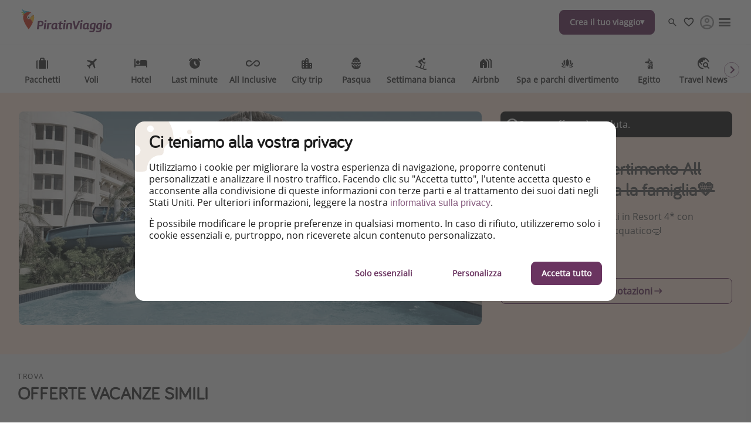

--- FILE ---
content_type: text/html
request_url: https://www.piratinviaggio.it/pacchetti/hurghada-divertimento-all-inclusive-per-tutta-la-famiglia
body_size: 77031
content:

<!DOCTYPE html><html lang="it" itemscope itemtype="https://schema.org/WebPage"><head><meta charSet="utf-8"/><meta http-equiv="X-UA-Compatible" content="IE=edge,chrome=1"/><meta name="viewport" content="width=device-width, initial-scale=1, maximum-scale=5, interactive-widget=resizes-content"/><title data-rh="true">🌞Hurghada, divertimento All Inclusive per tutta la famiglia💛</title><meta data-rh="true" name="title" content="🌞Hurghada, divertimento All Inclusive per tutta la famiglia💛"/><meta data-rh="true" name="description" content="✈️ Volo diretto A/R + 7 notti in Resort 4* con spiaggia privata e parco acquatico🤿"/><meta data-rh="true" name="robots" content="noindex, follow, max-image-preview:large"/><meta data-rh="true" property="og:title" content="🌞Hurghada, divertimento All Inclusive per tutta la famiglia💛"/><meta data-rh="true" property="og:type" content="article"/><meta data-rh="true" property="og:url" content="https://www.piratinviaggio.it/pacchetti/hurghada-divertimento-all-inclusive-per-tutta-la-famiglia"/><meta data-rh="true" property="og:description" content="✈️ Volo diretto A/R + 7 notti in Resort 4* con spiaggia privata e parco acquatico🤿"/><meta data-rh="true" property="og:site_name" content="PiratinViaggio"/><meta data-rh="true" property="og:locale" content="it_IT"/><meta data-rh="true" property="og:image" content="https://image.urlaubspiraten.de/720/image/upload/v1670403494/Impressions%20and%20Other%20Assets/Sindbad_Club2_kbv6df.jpg"/><meta data-rh="true" property="og:image:secure_url" content="https://image.urlaubspiraten.de/720/image/upload/v1670403494/Impressions%20and%20Other%20Assets/Sindbad_Club2_kbv6df.jpg"/><meta data-rh="true" property="og:image:width" content="970"/><meta data-rh="true" property="og:image:height" content="728"/><meta data-rh="true" property="og:image:alt" content="Egypt, Hurghada, Sindbad Club"/><meta data-rh="true" property="og:image" content="https://image.urlaubspiraten.de/720/image/upload/v1672311304/Impressions%20and%20Other%20Assets/r4_lfzgk8.jpg"/><meta data-rh="true" property="og:image:secure_url" content="https://image.urlaubspiraten.de/720/image/upload/v1672311304/Impressions%20and%20Other%20Assets/r4_lfzgk8.jpg"/><meta data-rh="true" property="og:image:width" content="1280"/><meta data-rh="true" property="og:image:height" content="853"/><meta data-rh="true" property="og:image:alt" content="Blend Club Aqua Resort, booking.com"/><meta data-rh="true" property="og:image" content="https://image.urlaubspiraten.de/720/image/upload/v1603290064/mediavault_images/chyuierxdrgkemhqy88u.jpg"/><meta data-rh="true" property="og:image:secure_url" content="https://image.urlaubspiraten.de/720/image/upload/v1603290064/mediavault_images/chyuierxdrgkemhqy88u.jpg"/><meta data-rh="true" property="og:image:width" content="7360"/><meta data-rh="true" property="og:image:height" content="4912"/><meta data-rh="true" property="og:image:alt" content="Africa, Azure, Beach"/><meta data-rh="true" property="og:image" content="https://image.urlaubspiraten.de/720/image/upload/v1705563718/Impressions%20and%20Other%20Assets/397977860_hcpmh0.jpg"/><meta data-rh="true" property="og:image:secure_url" content="https://image.urlaubspiraten.de/720/image/upload/v1705563718/Impressions%20and%20Other%20Assets/397977860_hcpmh0.jpg"/><meta data-rh="true" property="og:image:width" content="1280"/><meta data-rh="true" property="og:image:height" content="900"/><meta data-rh="true" property="og:image:alt" content="Sindbad Club, Sindbad Club 4*, Sindbad Club Aquapark Resort"/><meta data-rh="true" property="og:image" content="https://image.urlaubspiraten.de/720/image/upload/v1705563717/Impressions%20and%20Other%20Assets/397977843_mc40l8.jpg"/><meta data-rh="true" property="og:image:secure_url" content="https://image.urlaubspiraten.de/720/image/upload/v1705563717/Impressions%20and%20Other%20Assets/397977843_mc40l8.jpg"/><meta data-rh="true" property="og:image:width" content="1280"/><meta data-rh="true" property="og:image:height" content="900"/><meta data-rh="true" property="og:image:alt" content="Sindbad Club, Sindbad Club 4*, Sindbad Club Aquapark Resort"/><meta data-rh="true" property="og:image" content="https://image.urlaubspiraten.de/720/image/upload/v1705563718/Impressions%20and%20Other%20Assets/397977862_x7pwv2.jpg"/><meta data-rh="true" property="og:image:secure_url" content="https://image.urlaubspiraten.de/720/image/upload/v1705563718/Impressions%20and%20Other%20Assets/397977862_x7pwv2.jpg"/><meta data-rh="true" property="og:image:width" content="1280"/><meta data-rh="true" property="og:image:height" content="900"/><meta data-rh="true" property="og:image:alt" content="Sindbad Club, Sindbad Club 4*, Sindbad Club Aquapark Resort"/><meta data-rh="true" property="og:image" content="https://image.urlaubspiraten.de/720/image/upload/v1705563716/Impressions%20and%20Other%20Assets/403077021_fxdwnl.jpg"/><meta data-rh="true" property="og:image:secure_url" content="https://image.urlaubspiraten.de/720/image/upload/v1705563716/Impressions%20and%20Other%20Assets/403077021_fxdwnl.jpg"/><meta data-rh="true" property="og:image:width" content="1280"/><meta data-rh="true" property="og:image:height" content="853"/><meta data-rh="true" property="og:image:alt" content="Sindbad Club, Sindbad Club 4*, Sindbad Club Aquapark Resort"/><meta data-rh="true" property="og:image" content="https://image.urlaubspiraten.de/720/image/upload/v1705563717/Impressions%20and%20Other%20Assets/397977858_yre8xj.jpg"/><meta data-rh="true" property="og:image:secure_url" content="https://image.urlaubspiraten.de/720/image/upload/v1705563717/Impressions%20and%20Other%20Assets/397977858_yre8xj.jpg"/><meta data-rh="true" property="og:image:width" content="1280"/><meta data-rh="true" property="og:image:height" content="900"/><meta data-rh="true" property="og:image" content="https://image.urlaubspiraten.de/720/image/upload/v1705563716/Impressions%20and%20Other%20Assets/397977848_ogzygj.jpg"/><meta data-rh="true" property="og:image:secure_url" content="https://image.urlaubspiraten.de/720/image/upload/v1705563716/Impressions%20and%20Other%20Assets/397977848_ogzygj.jpg"/><meta data-rh="true" property="og:image:width" content="1280"/><meta data-rh="true" property="og:image:height" content="900"/><meta data-rh="true" property="og:image:alt" content="Sindbad Club, Sindbad Club 4*, Sindbad Club Aquapark Resort"/><meta data-rh="true" property="og:image" content="https://image.urlaubspiraten.de/720/image/upload/v1705563716/Impressions%20and%20Other%20Assets/397977808_umcohw.jpg"/><meta data-rh="true" property="og:image:secure_url" content="https://image.urlaubspiraten.de/720/image/upload/v1705563716/Impressions%20and%20Other%20Assets/397977808_umcohw.jpg"/><meta data-rh="true" property="og:image:width" content="1280"/><meta data-rh="true" property="og:image:height" content="900"/><meta data-rh="true" property="og:image:alt" content="Sindbad Club, Sindbad Club 4*, Sindbad Club Aquapark Resort"/><meta data-rh="true" property="og:image" content="https://image.urlaubspiraten.de/720/image/upload/v1670403494/Impressions%20and%20Other%20Assets/Sindbad_Club1_ftc5ry.jpg"/><meta data-rh="true" property="og:image:secure_url" content="https://image.urlaubspiraten.de/720/image/upload/v1670403494/Impressions%20and%20Other%20Assets/Sindbad_Club1_ftc5ry.jpg"/><meta data-rh="true" property="og:image:width" content="970"/><meta data-rh="true" property="og:image:height" content="728"/><meta data-rh="true" property="og:image:alt" content="Egypt, Hurghada, Sindbad Club"/><meta data-rh="true" property="og:image" content="https://image.urlaubspiraten.de/720/image/upload/v1690466640/Impressions%20and%20Other%20Assets/f57ffe5d-ed47-4176-be9c-cf8f79f16ba8_cuyrlw.jpg"/><meta data-rh="true" property="og:image:secure_url" content="https://image.urlaubspiraten.de/720/image/upload/v1690466640/Impressions%20and%20Other%20Assets/f57ffe5d-ed47-4176-be9c-cf8f79f16ba8_cuyrlw.jpg"/><meta data-rh="true" property="og:image:width" content="1024"/><meta data-rh="true" property="og:image:height" content="720"/><meta data-rh="true" property="og:image:alt" content="Sindbad Club"/><meta data-rh="true" property="og:image" content="https://image.urlaubspiraten.de/720/image/upload/v1684917034/Impressions%20and%20Other%20Assets/4_aya6k5.jpg"/><meta data-rh="true" property="og:image:secure_url" content="https://image.urlaubspiraten.de/720/image/upload/v1684917034/Impressions%20and%20Other%20Assets/4_aya6k5.jpg"/><meta data-rh="true" property="og:image:width" content="1080"/><meta data-rh="true" property="og:image:height" content="608"/><meta data-rh="true" property="og:image:alt" content="Sindbad Club, Tui"/><meta data-rh="true" property="og:image" content="https://image.urlaubspiraten.de/720/image/upload/v1690466638/Impressions%20and%20Other%20Assets/e016e03d-8707-46f6-882a-7c510fbcad92_bd4sql.jpg"/><meta data-rh="true" property="og:image:secure_url" content="https://image.urlaubspiraten.de/720/image/upload/v1690466638/Impressions%20and%20Other%20Assets/e016e03d-8707-46f6-882a-7c510fbcad92_bd4sql.jpg"/><meta data-rh="true" property="og:image:width" content="1082"/><meta data-rh="true" property="og:image:height" content="720"/><meta data-rh="true" property="og:image:alt" content="Sindbad Club"/><meta data-rh="true" property="og:image" content="https://image.urlaubspiraten.de/720/image/upload/v1690466639/Impressions%20and%20Other%20Assets/6ca7245e-eb95-40fd-83b0-35285dd0c9f9_sfbulg.jpg"/><meta data-rh="true" property="og:image:secure_url" content="https://image.urlaubspiraten.de/720/image/upload/v1690466639/Impressions%20and%20Other%20Assets/6ca7245e-eb95-40fd-83b0-35285dd0c9f9_sfbulg.jpg"/><meta data-rh="true" property="og:image:width" content="1024"/><meta data-rh="true" property="og:image:height" content="720"/><meta data-rh="true" property="og:image:alt" content="Sindbad Club"/><meta data-rh="true" property="og:image" content="https://image.urlaubspiraten.de/720/image/upload/v1684917035/Impressions%20and%20Other%20Assets/8_xcw0in.jpg"/><meta data-rh="true" property="og:image:secure_url" content="https://image.urlaubspiraten.de/720/image/upload/v1684917035/Impressions%20and%20Other%20Assets/8_xcw0in.jpg"/><meta data-rh="true" property="og:image:width" content="1080"/><meta data-rh="true" property="og:image:height" content="608"/><meta data-rh="true" property="og:image:alt" content="Sindbad Club, Tui"/><meta data-rh="true" property="og:image" content="https://image.urlaubspiraten.de/720/image/upload/v1684917034/Impressions%20and%20Other%20Assets/2_qjch72.jpg"/><meta data-rh="true" property="og:image:secure_url" content="https://image.urlaubspiraten.de/720/image/upload/v1684917034/Impressions%20and%20Other%20Assets/2_qjch72.jpg"/><meta data-rh="true" property="og:image:width" content="1080"/><meta data-rh="true" property="og:image:height" content="608"/><meta data-rh="true" property="og:image:alt" content="Sindbad Club, Tui"/><meta data-rh="true" property="og:article:published_time" content="2024-01-18T10:30:03.190Z"/><meta data-rh="true" property="og:article:modified_time" content="2025-04-08T01:20:16.369Z"/><meta data-rh="true" property="og:article:section" content="Vacanze"/><meta data-rh="true" property="og:article:author" content="Cipi"/><meta data-rh="true" property="og:article:tag" content="Vacanze al mare"/><meta data-rh="true" property="og:article:tag" content="All Inclusive"/><meta data-rh="true" property="og:article:tag" content="Last Minute"/><meta data-rh="true" property="og:article:tag" content="Early Bird"/><meta data-rh="true" property="og:article:tag" content="Inverno"/><meta data-rh="true" property="og:article:tag" content="Inverno al caldo"/><meta data-rh="true" property="og:article:tag" content="1° maggio"/><meta data-rh="true" property="og:article:tag" content="25 aprile"/><meta data-rh="true" property="og:article:tag" content="Pasqua"/><meta data-rh="true" property="og:article:tag" content="Famiglie"/><meta data-rh="true" property="og:article:tag" content="Feste e ponti"/><meta data-rh="true" property="og:article:expiration_time" content="2024-05-31T00:00:00.000Z"/><meta data-rh="true" name="twitter:card" content="summary_large_image"/><meta data-rh="true" name="twitter:site" content="@piratinviaggio"/><meta data-rh="true" name="twitter:creator" content="@piratinviaggio"/><meta data-rh="true" name="twitter:title" content="🌞Hurghada, divertimento All Inclusive per tutta la famiglia💛"/><meta data-rh="true" name="twitter:description" content="✈️ Volo diretto A/R + 7 notti in Resort 4* con spiaggia privata e parco acquatico🤿"/><meta data-rh="true" name="twitter:image" content="https://image.urlaubspiraten.de/720/image/upload/v1670403494/Impressions%20and%20Other%20Assets/Sindbad_Club2_kbv6df.jpg"/><meta data-rh="true" name="apple-itunes-app" content="app-id=564850309"/><meta data-rh="true" name="google-play-app" content="app-id=com.tippingcanoe.urlaubspiraten"/><meta data-rh="true" property="fb:pages" content="496199297079610"/><meta data-rh="true" property="fb:admins" content="496199297079610"/><meta data-rh="true" property="fb:app_id" content="425138760862879"/><meta data-rh="true" name="05877b83e0f1eda" content="d30d511ef7ff4670abc22d73cd3aadcc"/><meta data-rh="true" name="google_site_verification" content="KPBUsvhvZhEN9oJb59vHDZbb32E8waayt2rshyH7pUM"/><meta data-rh="true" name="alexaVerifyID" content="EHmWHmaLZjztb0HFQ7w81MUb490"/><meta data-rh="true" name="wot-verification" content="8d9e25506c80bbae5935"/><meta data-rh="true" name="fo-verify" content="e0ef161b-1c01-4028-9a3e-cb51012a0b5f"/><meta data-rh="true" name="strucr-confirm" content="99130808ce9c2bb0d8afa854da50792b5dc6501f"/><link data-rh="true" rel="preconnect" href="https://image.urlaubspiraten.de"/><link data-rh="true" rel="preconnect" href="https://media.holidaypirates.group"/><link data-rh="true" rel="canonical" href="https://www.piratinviaggio.it/pacchetti/hurghada-divertimento-all-inclusive-per-tutta-la-famiglia"/><link data-rh="true" rel="icon" href="https://www.piratinviaggio.it/hp-app/icons/favicon-48x48.png" type="image/png" sizes="48x48"/><link data-rh="true" rel="icon" href="https://www.piratinviaggio.it/hp-app/icons/favicon-64x64.png" type="image/png" sizes="64x64"/><link data-rh="true" rel="icon" href="https://www.piratinviaggio.it/hp-app/icons/favicon-96x96.png" type="image/png" sizes="96x96"/><link data-rh="true" rel="icon" href="https://www.piratinviaggio.it/hp-app/icons/favicon-192x192.png" type="image/png"/><link data-rh="true" rel="icon" href="https://www.piratinviaggio.it/hp-app/icons/favicon-228x228.png" type="image/png" sizes="228x228"/><link data-rh="true" rel="icon" href="https://www.piratinviaggio.it/hp-app/icons/favicon-512x512.png" type="image/png"/><link data-rh="true" rel="apple-touch-icon" href="https://www.piratinviaggio.it/hp-app/icons/favicon-128x128.png" type="image/png" sizes="128x128"/><link data-rh="true" rel="apple-touch-icon" href="https://www.piratinviaggio.it/hp-app/icons/favicon-152x152.png" type="image/png" sizes="152x152"/><link data-rh="true" rel="apple-touch-icon" href="https://www.piratinviaggio.it/hp-app/icons/favicon-167x167.png" type="image/png" sizes="167x167"/><link data-rh="true" rel="apple-touch-icon" href="https://www.piratinviaggio.it/hp-app/icons/favicon-192x192.png" type="image/png" sizes="192x192"/><link data-rh="true" rel="android-touch-icon" href="https://www.piratinviaggio.it/hp-app/icons/favicon-128x128.png" type="image/png" sizes="128x128"/><link data-rh="true" rel="android-touch-icon" href="https://www.piratinviaggio.it/hp-app/icons/favicon-192x192.png" type="image/png" sizes="192x192"/><link data-rh="true" rel="amazon-touch-icon" href="https://www.piratinviaggio.it/hp-app/icons/favicon-192x192.png" type="image/png" sizes="192x192"/><link data-rh="true" rel="mask-icon" color="#6a3460" href="https://www.piratinviaggio.it/hp-app/icons/safari-pinned-tab.svg"/><link data-rh="true" rel="manifest" href="data:application/manifest+json,%7B%22name%22%3A%22PiratinViaggio%22%2C%22short_name%22%3A%22PiratinViaggio%22%2C%22start_url%22%3A%22https%3A%2F%2Fwww.piratinviaggio.it%22%2C%22display%22%3A%22minimal-ui%22%2C%22icons%22%3A%5B%7B%22src%22%3A%22https%3A%2F%2Fwww.piratinviaggio.it%2Fhp-app%2Ficons%2Ffavicon-192x192.png%22%2C%22sizes%22%3A%22192x192%22%2C%22type%22%3A%22image%2Fpng%22%7D%2C%7B%22src%22%3A%22https%3A%2F%2Fwww.piratinviaggio.it%2Fhp-app%2Ficons%2Ffavicon-512x512.png%22%2C%22sizes%22%3A%22512x512%22%2C%22type%22%3A%22image%2Fpng%22%2C%22purpose%22%3A%22maskable%22%7D%5D%7D"/><script data-rh="true" type="application/ld+json">{"@context":"https://schema.org","@type":"Article","headline":"🌞Hurghada, divertimento All Inclusive per tutta la famiglia💛","publisher":{"@type":"Organization","name":"PiratinViaggio","logo":{"@type":"ImageObject","url":"https://media.holidaypirates.group/icons/v2/logos/piratinviaggio_purple.svg"}},"datePublished":"2024-01-18T10:30:03.190Z","dateModified":"2025-04-08T01:20:16.369Z","mainEntityOfPage":{"@type":"WebPage","@id":"https://www.piratinviaggio.it/pacchetti/hurghada-divertimento-all-inclusive-per-tutta-la-famiglia"},"author":{"@type":"Person","name":"Cipi"},"image":["https://image.urlaubspiraten.de/1x1/image/upload/v1670403494/Impressions and Other Assets/Sindbad_Club2_kbv6df.jpg","https://image.urlaubspiraten.de/4x3/image/upload/v1670403494/Impressions and Other Assets/Sindbad_Club2_kbv6df.jpg","https://image.urlaubspiraten.de/16x9/image/upload/v1670403494/Impressions and Other Assets/Sindbad_Club2_kbv6df.jpg"]}</script><link rel="preload" as="image" href="https://media.holidaypirates.group/icons/v2/logos/piratinviaggio_purple.svg"/><link rel="preload" as="image" imageSrcSet="https://image.urlaubspiraten.de/360/image/upload/v1755082470/Impressions%20and%20Other%20Assets/l_tckhmu.avif 360w,https://image.urlaubspiraten.de/512/image/upload/v1755082470/Impressions%20and%20Other%20Assets/l_tckhmu.avif 512w,https://image.urlaubspiraten.de/640/image/upload/v1755082470/Impressions%20and%20Other%20Assets/l_tckhmu.avif 640w,https://image.urlaubspiraten.de/720/image/upload/v1755082470/Impressions%20and%20Other%20Assets/l_tckhmu.avif 720w,https://image.urlaubspiraten.de/1024/image/upload/v1755082470/Impressions%20and%20Other%20Assets/l_tckhmu.avif 1024w,https://image.urlaubspiraten.de/1280/image/upload/v1755082470/Impressions%20and%20Other%20Assets/l_tckhmu.avif 1280w,https://image.urlaubspiraten.de/1600/image/upload/v1755082470/Impressions%20and%20Other%20Assets/l_tckhmu.avif 1600w" imageSizes="(max-width: 1023px) 100vw,75vw"/><link rel="preload" as="image" href="https://media.holidaypirates.group/img/app/blank.gif"/><link rel="preload" as="image" imageSrcSet="https://image.urlaubspiraten.de/360/image/upload/v1670403494/Impressions%20and%20Other%20Assets/Sindbad_Club2_kbv6df.jpg 360w,https://image.urlaubspiraten.de/512/image/upload/v1670403494/Impressions%20and%20Other%20Assets/Sindbad_Club2_kbv6df.jpg 512w,https://image.urlaubspiraten.de/640/image/upload/v1670403494/Impressions%20and%20Other%20Assets/Sindbad_Club2_kbv6df.jpg 640w,https://image.urlaubspiraten.de/720/image/upload/v1670403494/Impressions%20and%20Other%20Assets/Sindbad_Club2_kbv6df.jpg 720w,https://image.urlaubspiraten.de/1024/image/upload/v1670403494/Impressions%20and%20Other%20Assets/Sindbad_Club2_kbv6df.jpg 1024w,https://image.urlaubspiraten.de/1280/image/upload/v1670403494/Impressions%20and%20Other%20Assets/Sindbad_Club2_kbv6df.jpg 1280w" imageSizes="(max-width: 1023px) 100vw,75vw"/><link rel="preload" as="script" fetchPriority="low" nonce="2d8a8077dc83e125718d30bb632edd2546b38002c365a2417dcd710cc95ebc97" href="/hp-app/js/vendors-a009342c.js"/><link rel="preload" as="script" fetchPriority="low" nonce="2d8a8077dc83e125718d30bb632edd2546b38002c365a2417dcd710cc95ebc97" href="/hp-app/js/core-a009342c.js"/><link rel="preload" as="script" fetchPriority="low" nonce="2d8a8077dc83e125718d30bb632edd2546b38002c365a2417dcd710cc95ebc97" href="/hp-app/js/date-a009342c.js"/><link rel="preload" as="script" fetchPriority="low" nonce="2d8a8077dc83e125718d30bb632edd2546b38002c365a2417dcd710cc95ebc97" href="/hp-app/js/intl-polyfill-a009342c.js"/><link rel="preload" as="script" fetchPriority="low" nonce="2d8a8077dc83e125718d30bb632edd2546b38002c365a2417dcd710cc95ebc97" href="/hp-app/js/instant-search-a009342c.js"/><link rel="preload" as="script" fetchPriority="low" nonce="2d8a8077dc83e125718d30bb632edd2546b38002c365a2417dcd710cc95ebc97" href="/hp-app/js/apollo-a009342c.js"/><link rel="preload" as="script" fetchPriority="low" nonce="2d8a8077dc83e125718d30bb632edd2546b38002c365a2417dcd710cc95ebc97" href="/hp-app/js/calendar-a009342c.js"/><link rel="preload" as="script" fetchPriority="low" nonce="2d8a8077dc83e125718d30bb632edd2546b38002c365a2417dcd710cc95ebc97" href="/hp-app/js/common-a009342c.js"/><link rel="preload" as="script" fetchPriority="low" nonce="2d8a8077dc83e125718d30bb632edd2546b38002c365a2417dcd710cc95ebc97" href="/hp-app/js/gdpr-a009342c.js"/><link rel="preload" as="script" fetchPriority="low" nonce="2d8a8077dc83e125718d30bb632edd2546b38002c365a2417dcd710cc95ebc97" href="/hp-app/js/graphql-a009342c.js"/><link rel="preload" as="script" fetchPriority="low" nonce="2d8a8077dc83e125718d30bb632edd2546b38002c365a2417dcd710cc95ebc97" href="/hp-app/js/react-tools-a009342c.js"/><link rel="preload" as="script" fetchPriority="low" nonce="2d8a8077dc83e125718d30bb632edd2546b38002c365a2417dcd710cc95ebc97" href="/hp-app/js/react-a009342c.js"/><link rel="preload" as="script" fetchPriority="low" nonce="2d8a8077dc83e125718d30bb632edd2546b38002c365a2417dcd710cc95ebc97" href="/hp-app/js/log-a009342c.js"/><link rel="preload" as="script" fetchPriority="low" nonce="2d8a8077dc83e125718d30bb632edd2546b38002c365a2417dcd710cc95ebc97" href="/hp-app/js/client-a009342c.js"/><link rel="preload" as="script" fetchPriority="low" nonce="2d8a8077dc83e125718d30bb632edd2546b38002c365a2417dcd710cc95ebc97" href="/hp-app/js/editor-a009342c.js"/><link rel="preload" as="script" fetchPriority="low" nonce="2d8a8077dc83e125718d30bb632edd2546b38002c365a2417dcd710cc95ebc97" href="/hp-app/js/post-a009342c.js"/><style>
  @font-face {
      font-family: 'Open Sans';
      font-style: normal;
      font-weight: normal;
      font-display: block;
      src: local('Open Sans Regular'), local('OpenSans-Regular'),
           url('https://media.holidaypirates.group/font/open-sans-regular.woff2') format('woff2'), /* Super Modern Browsers */
           url('https://media.holidaypirates.group/font/open-sans-regular.woff') format('woff'); /* Modern Browsers */
    }

    @font-face {
      font-family: 'Bariol';
      font-style: normal;
      font-weight: normal;
      font-display: block;
      src: url('https://media.holidaypirates.group/font/bariol_regular-webfont.woff2') format('woff2'), /* Super Modern Browsers */
           url('https://media.holidaypirates.group/font/bariol_regular-webfont.woff') format('woff'); /* Modern Browsers */
    }
</style><script>(window[Symbol.for("ApolloSSRDataTransport")] ??= []).push({"rehydrate":{"_R_ae6_":{"data":{"sectionSubscriptionsCollection":{"__typename":"SectionSubscriptionsCollection","items":[{"__typename":"SectionSubscriptions","displayTitle":"IT-banners","homeCollection":{"__typename":"SectionSubscriptionsHomeCollection","items":[{"__typename":"SubscriptionChannel","buttonText":"Scrivi una recensione","desktopImage":{"items":[{"cdn":"https://image.urlaubspiraten.de/","path":"/image/upload/v1760015288/Impressions and Other Assets/CS-6868_Subanner_TrustPilot_IT_ad74an.png","tags":["Banner Trustpilot Piratinviaggio"],"type":"upload","bytes":1821849,"width":2560,"format":"png","height":1706,"version":1760015288,"fileName":"Impressions and Other Assets/CS-6868_Subanner_TrustPilot_IT_ad74an","resource_type":"image"}]},"entryId":"5aLQFV7AlPRuYuXxHnXtJL","entryType":"SubscriptionChannel","mobileImage":{"items":[{"cdn":"https://image.urlaubspiraten.de/","path":"/image/upload/v1760015288/Impressions and Other Assets/CS-6868_Subanner_TrustPilot_IT_ad74an.png","tags":["Banner Trustpilot Piratinviaggio"],"type":"upload","bytes":1821849,"width":2560,"format":"png","height":1706,"version":1760015288,"fileName":"Impressions and Other Assets/CS-6868_Subanner_TrustPilot_IT_ad74an","resource_type":"image"}]},"subscriptionChannel":{"channel":"other","url":"https://it.trustpilot.com/evaluate/www.piratinviaggio.it"},"subtitle":"Lasciaci una recensione su Trustpilot!","title":"Ti piace PiratinViaggio?","sys":{"__typename":"Sys","id":"5aLQFV7AlPRuYuXxHnXtJL"}},{"__typename":"SubscriptionChannel","buttonText":"Instagram","desktopImage":{"items":[{"cdn":"https://image.urlaubspiraten.de/","path":"/image/upload/v1735807983/Global Brand Assets/Campaigns/Subscription banners/IT New/IG_-_IT_aonlmx.png","fileName":"Global Brand Assets/Campaigns/Subscription banners/IT New/IG_-_IT_aonlmx","height":1706,"width":2560,"context":null,"tags":null}]},"entryId":"3LyaEPhXf8JoeFmX5pveOI","entryType":"SubscriptionChannel","mobileImage":{"items":[]},"subscriptionChannel":{"url":"","channel":"instagram"},"subtitle":"Lasciati ispirare dalle notizie e migliori offerte di viaggio!","title":"Seguici su Instagram","sys":{"__typename":"Sys","id":"3LyaEPhXf8JoeFmX5pveOI"}},{"__typename":"SubscriptionChannel","buttonText":"Seguici, è gratis!","desktopImage":{"items":[{"cdn":"https://image.urlaubspiraten.de/","path":"/image/upload/v1725270631/Global Brand Assets/Campaigns/Subscription banners/IT New/CS-5915_SubBanners_WA_IT_hlwhp3.png","fileName":"Global Brand Assets/Campaigns/Subscription banners/IT New/CS-5915_SubBanners_WA_IT_hlwhp3","height":1706,"width":2560,"context":null,"tags":null}]},"entryId":"5UH447amzxP9cNctfdopE3","entryType":"SubscriptionChannel","mobileImage":null,"subscriptionChannel":{"url":"https://whatsapp.com/channel/0029VaPn0Ej2Jl8O1zybaP0W","channel":"whatsapp"},"subtitle":"Non perderti notizie e consigli sui viaggi, sconti esclusivi e le migliori offerte per le tue vacanze!","title":"Seguici su WhatsApp","sys":{"__typename":"Sys","id":"5UH447amzxP9cNctfdopE3"}},{"__typename":"SubscriptionChannel","buttonText":"Facebook","desktopImage":{"items":[{"cdn":"https://image.urlaubspiraten.de/","path":"/image/upload/v1735807984/Global Brand Assets/Campaigns/Subscription banners/IT New/FB_-_IT_1_i2xwjp.png","fileName":"Global Brand Assets/Campaigns/Subscription banners/IT New/FB_-_IT_1_i2xwjp","height":1706,"width":2560,"context":null,"tags":null}]},"entryId":"5CHPXHeZ8NGY7SvU0Fsev8","entryType":"SubscriptionChannel","mobileImage":{"items":[]},"subscriptionChannel":{"url":"","channel":"facebook"},"subtitle":"Esplora le nostre offerte giornaliere di viaggi e voli a prezzi da Pirata!","title":"Seguici su Facebook","sys":{"__typename":"Sys","id":"5CHPXHeZ8NGY7SvU0Fsev8"}},{"__typename":"SubscriptionChannel","buttonText":"Clicca per scaricarla","desktopImage":{"items":[{"cdn":"https://image.urlaubspiraten.de/","path":"/image/upload/v1725270632/Global Brand Assets/Campaigns/Subscription banners/IT New/CS-5915_SubBanners_APPS_IT_tdftnk.png","fileName":"Global Brand Assets/Campaigns/Subscription banners/IT New/CS-5915_SubBanners_APPS_IT_tdftnk","height":1706,"width":2560,"context":null,"tags":null}]},"entryId":"2L4ZrWaaR5E1TQ5ZRuH17E","entryType":"SubscriptionChannel","mobileImage":{"items":[]},"subscriptionChannel":{"url":"https://app.adjust.com/185ahknm","channel":"App Store \u0026 Google Play"},"subtitle":"Sii il primo a conoscere le migliori offerte di viaggio","title":"Scarica la nostra App","sys":{"__typename":"Sys","id":"2L4ZrWaaR5E1TQ5ZRuH17E"}}]},"magazineCollection":{"__typename":"SectionSubscriptionsMagazineCollection","items":[{"__typename":"SubscriptionChannel","buttonText":"Instagram","desktopImage":{"items":[{"cdn":"https://image.urlaubspiraten.de/","path":"/image/upload/v1735807983/Global Brand Assets/Campaigns/Subscription banners/IT New/IG_-_IT_aonlmx.png","fileName":"Global Brand Assets/Campaigns/Subscription banners/IT New/IG_-_IT_aonlmx","height":1706,"width":2560,"context":null,"tags":null}]},"entryId":"3LyaEPhXf8JoeFmX5pveOI","entryType":"SubscriptionChannel","mobileImage":{"items":[]},"subscriptionChannel":{"url":"","channel":"instagram"},"subtitle":"Lasciati ispirare dalle notizie e migliori offerte di viaggio!","title":"Seguici su Instagram","sys":{"__typename":"Sys","id":"3LyaEPhXf8JoeFmX5pveOI"}},{"__typename":"SubscriptionChannel","buttonText":"Facebook","desktopImage":{"items":[{"cdn":"https://image.urlaubspiraten.de/","path":"/image/upload/v1735807984/Global Brand Assets/Campaigns/Subscription banners/IT New/FB_-_IT_1_i2xwjp.png","fileName":"Global Brand Assets/Campaigns/Subscription banners/IT New/FB_-_IT_1_i2xwjp","height":1706,"width":2560,"context":null,"tags":null}]},"entryId":"5CHPXHeZ8NGY7SvU0Fsev8","entryType":"SubscriptionChannel","mobileImage":{"items":[]},"subscriptionChannel":{"url":"","channel":"facebook"},"subtitle":"Esplora le nostre offerte giornaliere di viaggi e voli a prezzi da Pirata!","title":"Seguici su Facebook","sys":{"__typename":"Sys","id":"5CHPXHeZ8NGY7SvU0Fsev8"}},{"__typename":"SubscriptionChannel","buttonText":"TikTok","desktopImage":{"items":[{"cdn":"https://image.urlaubspiraten.de/","path":"/image/upload/v1735807984/Global Brand Assets/Campaigns/Subscription banners/IT New/TT_-_IT_yp4cbi.png","fileName":"Global Brand Assets/Campaigns/Subscription banners/IT New/TT_-_IT_yp4cbi","height":1706,"width":2560,"context":null,"tags":null}]},"entryId":"5tfZlhfv5BGx76uGk0notP","entryType":"SubscriptionChannel","mobileImage":{"items":[]},"subscriptionChannel":{"url":"","channel":"tiktok"},"subtitle":"Per conoscere le offerte più interessanti e i migliori trucchi per viaggiare!","title":"Seguici su TikTok!","sys":{"__typename":"Sys","id":"5tfZlhfv5BGx76uGk0notP"}}]},"dealsCollection":{"__typename":"SectionSubscriptionsDealsCollection","items":[{"__typename":"SubscriptionChannel","buttonText":"Seguici, è gratis!","desktopImage":{"items":[{"cdn":"https://image.urlaubspiraten.de/","path":"/image/upload/v1725270631/Global Brand Assets/Campaigns/Subscription banners/IT New/CS-5915_SubBanners_WA_IT_hlwhp3.png","fileName":"Global Brand Assets/Campaigns/Subscription banners/IT New/CS-5915_SubBanners_WA_IT_hlwhp3","height":1706,"width":2560,"context":null,"tags":null}]},"entryId":"5UH447amzxP9cNctfdopE3","entryType":"SubscriptionChannel","mobileImage":null,"subscriptionChannel":{"url":"https://whatsapp.com/channel/0029VaPn0Ej2Jl8O1zybaP0W","channel":"whatsapp"},"subtitle":"Non perderti notizie e consigli sui viaggi, sconti esclusivi e le migliori offerte per le tue vacanze!","title":"Seguici su WhatsApp","sys":{"__typename":"Sys","id":"5UH447amzxP9cNctfdopE3"}},{"__typename":"SubscriptionChannel","buttonText":"Clicca per scaricarla","desktopImage":{"items":[{"cdn":"https://image.urlaubspiraten.de/","path":"/image/upload/v1725270632/Global Brand Assets/Campaigns/Subscription banners/IT New/CS-5915_SubBanners_APPS_IT_tdftnk.png","fileName":"Global Brand Assets/Campaigns/Subscription banners/IT New/CS-5915_SubBanners_APPS_IT_tdftnk","height":1706,"width":2560,"context":null,"tags":null}]},"entryId":"2L4ZrWaaR5E1TQ5ZRuH17E","entryType":"SubscriptionChannel","mobileImage":{"items":[]},"subscriptionChannel":{"url":"https://app.adjust.com/185ahknm","channel":"App Store \u0026 Google Play"},"subtitle":"Sii il primo a conoscere le migliori offerte di viaggio","title":"Scarica la nostra App","sys":{"__typename":"Sys","id":"2L4ZrWaaR5E1TQ5ZRuH17E"}}]}}]}},"networkStatus":7}},"events":[{"type":"started","options":{"errorPolicy":"ignore","variables":{"market":"IT","locale":"it-IT","preview":false},"fetchPolicy":"cache-first","query":"query SubscriptionListQuery($locale:String!$preview:Boolean$market:String!){sectionSubscriptionsCollection(preview:$preview skip:0 limit:1 locale:$locale where:{market:{id:$market}}){items{displayTitle homeCollection(limit:20){items{...SubscriptionChannelEntity}}magazineCollection(limit:20){items{...SubscriptionChannelEntity}}dealsCollection(limit:20){items{...SubscriptionChannelEntity}}}}}fragment SubscriptionChannelEntity on SubscriptionChannel{buttonText desktopImage entryId@client entryType:__typename mobileImage subscriptionChannel subtitle title sys{id}}","notifyOnNetworkStatusChange":false,"nextFetchPolicy":undefined},"id":"523b71b6-c411-4500-b6c4-67905a18f131"},{"type":"next","value":{"data":{"sectionSubscriptionsCollection":{"__typename":"SectionSubscriptionsCollection","items":[{"__typename":"SectionSubscriptions","displayTitle":"IT-banners","homeCollection":{"__typename":"SectionSubscriptionsHomeCollection","items":[{"__typename":"SubscriptionChannel","buttonText":"Scrivi una recensione","desktopImage":{"items":[{"cdn":"https://image.urlaubspiraten.de/","path":"/image/upload/v1760015288/Impressions and Other Assets/CS-6868_Subanner_TrustPilot_IT_ad74an.png","tags":["Banner Trustpilot Piratinviaggio"],"type":"upload","bytes":1821849,"width":2560,"format":"png","height":1706,"version":1760015288,"fileName":"Impressions and Other Assets/CS-6868_Subanner_TrustPilot_IT_ad74an","resource_type":"image"}]},"entryId":"5aLQFV7AlPRuYuXxHnXtJL","entryType":"SubscriptionChannel","mobileImage":{"items":[{"cdn":"https://image.urlaubspiraten.de/","path":"/image/upload/v1760015288/Impressions and Other Assets/CS-6868_Subanner_TrustPilot_IT_ad74an.png","tags":["Banner Trustpilot Piratinviaggio"],"type":"upload","bytes":1821849,"width":2560,"format":"png","height":1706,"version":1760015288,"fileName":"Impressions and Other Assets/CS-6868_Subanner_TrustPilot_IT_ad74an","resource_type":"image"}]},"subscriptionChannel":{"channel":"other","url":"https://it.trustpilot.com/evaluate/www.piratinviaggio.it"},"subtitle":"Lasciaci una recensione su Trustpilot!","title":"Ti piace PiratinViaggio?","sys":{"__typename":"Sys","id":"5aLQFV7AlPRuYuXxHnXtJL"}},{"__typename":"SubscriptionChannel","buttonText":"Instagram","desktopImage":{"items":[{"cdn":"https://image.urlaubspiraten.de/","path":"/image/upload/v1735807983/Global Brand Assets/Campaigns/Subscription banners/IT New/IG_-_IT_aonlmx.png","fileName":"Global Brand Assets/Campaigns/Subscription banners/IT New/IG_-_IT_aonlmx","height":1706,"width":2560,"context":null,"tags":null}]},"entryId":"3LyaEPhXf8JoeFmX5pveOI","entryType":"SubscriptionChannel","mobileImage":{"items":[]},"subscriptionChannel":{"url":"","channel":"instagram"},"subtitle":"Lasciati ispirare dalle notizie e migliori offerte di viaggio!","title":"Seguici su Instagram","sys":{"__typename":"Sys","id":"3LyaEPhXf8JoeFmX5pveOI"}},{"__typename":"SubscriptionChannel","buttonText":"Seguici, è gratis!","desktopImage":{"items":[{"cdn":"https://image.urlaubspiraten.de/","path":"/image/upload/v1725270631/Global Brand Assets/Campaigns/Subscription banners/IT New/CS-5915_SubBanners_WA_IT_hlwhp3.png","fileName":"Global Brand Assets/Campaigns/Subscription banners/IT New/CS-5915_SubBanners_WA_IT_hlwhp3","height":1706,"width":2560,"context":null,"tags":null}]},"entryId":"5UH447amzxP9cNctfdopE3","entryType":"SubscriptionChannel","mobileImage":null,"subscriptionChannel":{"url":"https://whatsapp.com/channel/0029VaPn0Ej2Jl8O1zybaP0W","channel":"whatsapp"},"subtitle":"Non perderti notizie e consigli sui viaggi, sconti esclusivi e le migliori offerte per le tue vacanze!","title":"Seguici su WhatsApp","sys":{"__typename":"Sys","id":"5UH447amzxP9cNctfdopE3"}},{"__typename":"SubscriptionChannel","buttonText":"Facebook","desktopImage":{"items":[{"cdn":"https://image.urlaubspiraten.de/","path":"/image/upload/v1735807984/Global Brand Assets/Campaigns/Subscription banners/IT New/FB_-_IT_1_i2xwjp.png","fileName":"Global Brand Assets/Campaigns/Subscription banners/IT New/FB_-_IT_1_i2xwjp","height":1706,"width":2560,"context":null,"tags":null}]},"entryId":"5CHPXHeZ8NGY7SvU0Fsev8","entryType":"SubscriptionChannel","mobileImage":{"items":[]},"subscriptionChannel":{"url":"","channel":"facebook"},"subtitle":"Esplora le nostre offerte giornaliere di viaggi e voli a prezzi da Pirata!","title":"Seguici su Facebook","sys":{"__typename":"Sys","id":"5CHPXHeZ8NGY7SvU0Fsev8"}},{"__typename":"SubscriptionChannel","buttonText":"Clicca per scaricarla","desktopImage":{"items":[{"cdn":"https://image.urlaubspiraten.de/","path":"/image/upload/v1725270632/Global Brand Assets/Campaigns/Subscription banners/IT New/CS-5915_SubBanners_APPS_IT_tdftnk.png","fileName":"Global Brand Assets/Campaigns/Subscription banners/IT New/CS-5915_SubBanners_APPS_IT_tdftnk","height":1706,"width":2560,"context":null,"tags":null}]},"entryId":"2L4ZrWaaR5E1TQ5ZRuH17E","entryType":"SubscriptionChannel","mobileImage":{"items":[]},"subscriptionChannel":{"url":"https://app.adjust.com/185ahknm","channel":"App Store \u0026 Google Play"},"subtitle":"Sii il primo a conoscere le migliori offerte di viaggio","title":"Scarica la nostra App","sys":{"__typename":"Sys","id":"2L4ZrWaaR5E1TQ5ZRuH17E"}}]},"magazineCollection":{"__typename":"SectionSubscriptionsMagazineCollection","items":[{"__typename":"SubscriptionChannel","buttonText":"Instagram","desktopImage":{"items":[{"cdn":"https://image.urlaubspiraten.de/","path":"/image/upload/v1735807983/Global Brand Assets/Campaigns/Subscription banners/IT New/IG_-_IT_aonlmx.png","fileName":"Global Brand Assets/Campaigns/Subscription banners/IT New/IG_-_IT_aonlmx","height":1706,"width":2560,"context":null,"tags":null}]},"entryId":"3LyaEPhXf8JoeFmX5pveOI","entryType":"SubscriptionChannel","mobileImage":{"items":[]},"subscriptionChannel":{"url":"","channel":"instagram"},"subtitle":"Lasciati ispirare dalle notizie e migliori offerte di viaggio!","title":"Seguici su Instagram","sys":{"__typename":"Sys","id":"3LyaEPhXf8JoeFmX5pveOI"}},{"__typename":"SubscriptionChannel","buttonText":"Facebook","desktopImage":{"items":[{"cdn":"https://image.urlaubspiraten.de/","path":"/image/upload/v1735807984/Global Brand Assets/Campaigns/Subscription banners/IT New/FB_-_IT_1_i2xwjp.png","fileName":"Global Brand Assets/Campaigns/Subscription banners/IT New/FB_-_IT_1_i2xwjp","height":1706,"width":2560,"context":null,"tags":null}]},"entryId":"5CHPXHeZ8NGY7SvU0Fsev8","entryType":"SubscriptionChannel","mobileImage":{"items":[]},"subscriptionChannel":{"url":"","channel":"facebook"},"subtitle":"Esplora le nostre offerte giornaliere di viaggi e voli a prezzi da Pirata!","title":"Seguici su Facebook","sys":{"__typename":"Sys","id":"5CHPXHeZ8NGY7SvU0Fsev8"}},{"__typename":"SubscriptionChannel","buttonText":"TikTok","desktopImage":{"items":[{"cdn":"https://image.urlaubspiraten.de/","path":"/image/upload/v1735807984/Global Brand Assets/Campaigns/Subscription banners/IT New/TT_-_IT_yp4cbi.png","fileName":"Global Brand Assets/Campaigns/Subscription banners/IT New/TT_-_IT_yp4cbi","height":1706,"width":2560,"context":null,"tags":null}]},"entryId":"5tfZlhfv5BGx76uGk0notP","entryType":"SubscriptionChannel","mobileImage":{"items":[]},"subscriptionChannel":{"url":"","channel":"tiktok"},"subtitle":"Per conoscere le offerte più interessanti e i migliori trucchi per viaggiare!","title":"Seguici su TikTok!","sys":{"__typename":"Sys","id":"5tfZlhfv5BGx76uGk0notP"}}]},"dealsCollection":{"__typename":"SectionSubscriptionsDealsCollection","items":[{"__typename":"SubscriptionChannel","buttonText":"Seguici, è gratis!","desktopImage":{"items":[{"cdn":"https://image.urlaubspiraten.de/","path":"/image/upload/v1725270631/Global Brand Assets/Campaigns/Subscription banners/IT New/CS-5915_SubBanners_WA_IT_hlwhp3.png","fileName":"Global Brand Assets/Campaigns/Subscription banners/IT New/CS-5915_SubBanners_WA_IT_hlwhp3","height":1706,"width":2560,"context":null,"tags":null}]},"entryId":"5UH447amzxP9cNctfdopE3","entryType":"SubscriptionChannel","mobileImage":null,"subscriptionChannel":{"url":"https://whatsapp.com/channel/0029VaPn0Ej2Jl8O1zybaP0W","channel":"whatsapp"},"subtitle":"Non perderti notizie e consigli sui viaggi, sconti esclusivi e le migliori offerte per le tue vacanze!","title":"Seguici su WhatsApp","sys":{"__typename":"Sys","id":"5UH447amzxP9cNctfdopE3"}},{"__typename":"SubscriptionChannel","buttonText":"Clicca per scaricarla","desktopImage":{"items":[{"cdn":"https://image.urlaubspiraten.de/","path":"/image/upload/v1725270632/Global Brand Assets/Campaigns/Subscription banners/IT New/CS-5915_SubBanners_APPS_IT_tdftnk.png","fileName":"Global Brand Assets/Campaigns/Subscription banners/IT New/CS-5915_SubBanners_APPS_IT_tdftnk","height":1706,"width":2560,"context":null,"tags":null}]},"entryId":"2L4ZrWaaR5E1TQ5ZRuH17E","entryType":"SubscriptionChannel","mobileImage":{"items":[]},"subscriptionChannel":{"url":"https://app.adjust.com/185ahknm","channel":"App Store \u0026 Google Play"},"subtitle":"Sii il primo a conoscere le migliori offerte di viaggio","title":"Scarica la nostra App","sys":{"__typename":"Sys","id":"2L4ZrWaaR5E1TQ5ZRuH17E"}}]}}]}}},"id":"523b71b6-c411-4500-b6c4-67905a18f131"},{"type":"completed","id":"523b71b6-c411-4500-b6c4-67905a18f131"}]})</script><style data-styled="true" data-styled-version="6.1.19">#hp-app .kdXbuN.kdXbuN{background-color:transparent;border-radius:50%;cursor:pointer;display:block;height:32px;position:relative;transition:background-color .2s ease;width:32px;}/*!sc*/
#hp-app .kdXbuN.kdXbuN:before,#hp-app .kdXbuN.kdXbuN:after{background-repeat:no-repeat;background-size:contain;background-position:center;content:'';display:block;height:70%;left:13%;position:absolute;top:19%;width:75%;}/*!sc*/
#hp-app .kdXbuN.kdXbuN:before{background-image:url(https://media.holidaypirates.group/icons/v2/app/favorite.svg);}/*!sc*/
#hp-app .kdXbuN.kdXbuN:after{background-image:url(https://media.holidaypirates.group/icons/v2/app/favorite-filled.svg);opacity:0;transition:opacity .2s ease;}/*!sc*/
#hp-app .kdXbuN.kdXbuN:hover{background-color:transparent;}/*!sc*/
#hp-app .kdXbuN.kdXbuN:hover:after{opacity:1;}/*!sc*/
data-styled.g2[id="hp__sc-z1b7oh-1"]{content:"kdXbuN,"}/*!sc*/
#hp-app .eKknXy.eKknXy{align-items:center;cursor:pointer;display:flex;border-radius:50%;border-radius:0;}/*!sc*/
#hp-app .eKknXy.eKknXy:hover>span{background-color:transparent;}/*!sc*/
#hp-app .eKknXy.eKknXy:hover>span:after{opacity:1;}/*!sc*/
data-styled.g3[id="hp__sc-z1b7oh-2"]{content:"eKknXy,"}/*!sc*/
#hp-app .cSCIEp.cSCIEp{color:#1C1C1C;font-size:12px;letter-spacing:0.15em;text-transform:uppercase;}/*!sc*/
data-styled.g4[id="hp__sc-z1b7oh-3"]{content:"cSCIEp,"}/*!sc*/
#hp-app .dFSUVZ.dFSUVZ{background-image:url(https://media.holidaypirates.group/icons/v2/app/search_light.svg);background-position:center;background-size:contain;background-repeat:no-repeat;filter:none;display:block;height:100%;width:100%;}/*!sc*/
#hp-app .ducsMn.ducsMn{background-image:url(https://media.holidaypirates.group/icons/v2/app/favorite_light.svg);background-position:center;background-size:contain;background-repeat:no-repeat;filter:none;display:block;height:20px;width:20px;}/*!sc*/
#hp-app .bmVwPj.bmVwPj{background-image:url(https://media.holidaypirates.group/icons/v2/app/alert_dark.svg);background-position:center;background-size:contain;background-repeat:no-repeat;filter:none;display:block;height:20px;width:20px;}/*!sc*/
#hp-app .jHIkie.jHIkie{background-image:url(https://media.holidaypirates.group/icons/v2/app/arrow-right.svg);background-position:center;background-size:contain;background-repeat:no-repeat;filter:none;display:block;height:20px;width:20px;}/*!sc*/
#hp-app .idiMDn.idiMDn{background-image:url(https://media.holidaypirates.group/icons/v2/app/share-01.svg);background-position:center;background-size:contain;background-repeat:no-repeat;filter:none;display:block;height:16px;width:16px;}/*!sc*/
#hp-app .fIOxWR.fIOxWR{background-image:url(https://media.holidaypirates.group/icons/v2/app/arrow-right-circle.svg);background-position:center;background-size:contain;background-repeat:no-repeat;filter:none;display:block;height:100%;width:100%;}/*!sc*/
#hp-app .jqsznU.jqsznU{background-image:url(https://media.holidaypirates.group/icons/v2/social/facebook.svg);background-position:center;background-size:contain;background-repeat:no-repeat;filter:none;display:block;height:18px;width:18px;}/*!sc*/
#hp-app .bTJLE.bTJLE{background-image:url(https://media.holidaypirates.group/icons/v2/social/instagram.svg);background-position:center;background-size:contain;background-repeat:no-repeat;filter:none;display:block;height:18px;width:18px;}/*!sc*/
#hp-app .jkrBzo.jkrBzo{background-image:url(https://media.holidaypirates.group/icons/v2/social/whatsapp.svg);background-position:center;background-size:contain;background-repeat:no-repeat;filter:none;display:block;height:18px;width:18px;}/*!sc*/
#hp-app .dUoraC.dUoraC{background-image:url(https://media.holidaypirates.group/icons/v2/social/tiktok.svg);background-position:center;background-size:contain;background-repeat:no-repeat;filter:none;display:block;height:18px;width:18px;}/*!sc*/
#hp-app .XFKAh.XFKAh{background-image:url(https://media.holidaypirates.group/icons/v2/social/xtwitter.svg);background-position:center;background-size:contain;background-repeat:no-repeat;filter:none;display:block;height:18px;width:18px;}/*!sc*/
#hp-app .cBqcyl.cBqcyl{background-image:url(https://media.holidaypirates.group/icons/v2/social/telegram.svg);background-position:center;background-size:contain;background-repeat:no-repeat;filter:none;display:block;height:18px;width:18px;}/*!sc*/
#hp-app .iIKNm.iIKNm{background-image:url(https://media.holidaypirates.group/icons/v2/social/rss.svg);background-position:center;background-size:contain;background-repeat:no-repeat;filter:none;display:block;height:18px;width:18px;}/*!sc*/
#hp-app .geHnmp.geHnmp{background-image:url(https://media.holidaypirates.group/icons/v2/flags/de.svg);background-position:center;background-size:contain;background-repeat:no-repeat;filter:none;display:block;height:18px;width:18px;}/*!sc*/
#hp-app .kVSgFM.kVSgFM{background-image:url(https://media.holidaypirates.group/icons/v2/flags/pl.svg);background-position:center;background-size:contain;background-repeat:no-repeat;filter:none;display:block;height:18px;width:18px;}/*!sc*/
#hp-app .jkAIBC.jkAIBC{background-image:url(https://media.holidaypirates.group/icons/v2/flags/es.svg);background-position:center;background-size:contain;background-repeat:no-repeat;filter:none;display:block;height:18px;width:18px;}/*!sc*/
#hp-app .cpeEFe.cpeEFe{background-image:url(https://media.holidaypirates.group/icons/v2/flags/uk.svg);background-position:center;background-size:contain;background-repeat:no-repeat;filter:none;display:block;height:18px;width:18px;}/*!sc*/
#hp-app .fRXKXM.fRXKXM{background-image:url(https://media.holidaypirates.group/icons/v2/flags/fr.svg);background-position:center;background-size:contain;background-repeat:no-repeat;filter:none;display:block;height:18px;width:18px;}/*!sc*/
#hp-app .hoefyl.hoefyl{background-image:url(https://media.holidaypirates.group/icons/v2/flags/at.svg);background-position:center;background-size:contain;background-repeat:no-repeat;filter:none;display:block;height:18px;width:18px;}/*!sc*/
#hp-app .jlgkqf.jlgkqf{background-image:url(https://media.holidaypirates.group/icons/v2/flags/ch.svg);background-position:center;background-size:contain;background-repeat:no-repeat;filter:none;display:block;height:18px;width:18px;}/*!sc*/
#hp-app .eIhzTy.eIhzTy{background-image:url(https://media.holidaypirates.group/icons/v2/flags/nl.svg);background-position:center;background-size:contain;background-repeat:no-repeat;filter:none;display:block;height:18px;width:18px;}/*!sc*/
#hp-app .iPggTK.iPggTK{background-image:url(https://media.holidaypirates.group/icons/v2/flags/us.svg);background-position:center;background-size:contain;background-repeat:no-repeat;filter:none;display:block;height:18px;width:18px;}/*!sc*/
#hp-app .kOEDhw.kOEDhw{background-image:url(https://media.holidaypirates.group/icons/v2/group/ruby.svg);background-position:center;background-size:contain;background-repeat:no-repeat;filter:none;display:block;height:27px;width:27px;}/*!sc*/
#hp-app .hIpdzT.hIpdzT{background-image:url(https://media.holidaypirates.group/icons/v2/social/whatsapp_dark.svg);background-position:center;background-size:contain;background-repeat:no-repeat;filter:none;display:block;height:24px;width:24px;}/*!sc*/
#hp-app .coiAih.coiAih{background-image:url(https://media.holidaypirates.group/icons/v2/app/arrow-right_dark.svg);background-position:center;background-size:contain;background-repeat:no-repeat;filter:none;display:block;height:24px;width:24px;}/*!sc*/
#hp-app .GMfMI.GMfMI{background-image:url(https://media.holidaypirates.group/icons/v2/store/google_play_it.svg);background-position:center;background-size:contain;background-repeat:no-repeat;filter:none;display:block;height:44px;width:136px;}/*!sc*/
#hp-app .iVgiTv.iVgiTv{background-image:url(https://media.holidaypirates.group/icons/v2/store/app_store_it.svg);background-position:center;background-size:contain;background-repeat:no-repeat;filter:none;display:block;height:44px;width:136px;}/*!sc*/
data-styled.g9[id="hp__sc-1wpklnc-0"]{content:"dFSUVZ,ducsMn,bmVwPj,jHIkie,idiMDn,fIOxWR,jqsznU,bTJLE,jkrBzo,dUoraC,XFKAh,cBqcyl,iIKNm,geHnmp,kVSgFM,jkAIBC,cpeEFe,fRXKXM,hoefyl,jlgkqf,eIhzTy,iPggTK,kOEDhw,hIpdzT,coiAih,GMfMI,iVgiTv,"}/*!sc*/
#hp-app .GZzUb.GZzUb{-webkit-mask-image:url(https://media.holidaypirates.group/icons/v2/psb/flights-and-hotels.svg?v2);mask-image:url(https://media.holidaypirates.group/icons/v2/psb/flights-and-hotels.svg?v2);-webkit-mask-size:24px;mask-size:24px;-webkit-mask-position:center;mask-position:center;-webkit-mask-repeat:no-repeat;mask-repeat:no-repeat;-webkit-mask-size:contain;mask-size:contain;background-color:#6A3460;display:block;height:22px;width:22px;}/*!sc*/
#hp-app .hrNnil.hrNnil{-webkit-mask-image:url(https://media.holidaypirates.group/icons/v2/psb/exclusive.svg?v2);mask-image:url(https://media.holidaypirates.group/icons/v2/psb/exclusive.svg?v2);-webkit-mask-size:24px;mask-size:24px;-webkit-mask-position:center;mask-position:center;-webkit-mask-repeat:no-repeat;mask-repeat:no-repeat;-webkit-mask-size:contain;mask-size:contain;background-color:#373737;display:block;height:22px;width:22px;}/*!sc*/
#hp-app .reKHN.reKHN{-webkit-mask-image:url(https://media.holidaypirates.group/icons/v2/psb/flights.svg?v2);mask-image:url(https://media.holidaypirates.group/icons/v2/psb/flights.svg?v2);-webkit-mask-size:24px;mask-size:24px;-webkit-mask-position:center;mask-position:center;-webkit-mask-repeat:no-repeat;mask-repeat:no-repeat;-webkit-mask-size:contain;mask-size:contain;background-color:#373737;display:block;height:22px;width:22px;}/*!sc*/
#hp-app .kMefoZ.kMefoZ{-webkit-mask-image:url(https://media.holidaypirates.group/icons/v2/psb/hotels.svg?v2);mask-image:url(https://media.holidaypirates.group/icons/v2/psb/hotels.svg?v2);-webkit-mask-size:24px;mask-size:24px;-webkit-mask-position:center;mask-position:center;-webkit-mask-repeat:no-repeat;mask-repeat:no-repeat;-webkit-mask-size:contain;mask-size:contain;background-color:#373737;display:block;height:22px;width:22px;}/*!sc*/
#hp-app .dFfWMd.dFfWMd{-webkit-mask-image:url(https://media.holidaypirates.group/icons/v2/psb/cruises.svg?v2);mask-image:url(https://media.holidaypirates.group/icons/v2/psb/cruises.svg?v2);-webkit-mask-size:24px;mask-size:24px;-webkit-mask-position:center;mask-position:center;-webkit-mask-repeat:no-repeat;mask-repeat:no-repeat;-webkit-mask-size:contain;mask-size:contain;background-color:#373737;display:block;height:22px;width:22px;}/*!sc*/
#hp-app .yXFsd.yXFsd{-webkit-mask-image:url(https://media.holidaypirates.group/icons/v2/psb/holiday-homes.svg?v2);mask-image:url(https://media.holidaypirates.group/icons/v2/psb/holiday-homes.svg?v2);-webkit-mask-size:24px;mask-size:24px;-webkit-mask-position:center;mask-position:center;-webkit-mask-repeat:no-repeat;mask-repeat:no-repeat;-webkit-mask-size:contain;mask-size:contain;background-color:#373737;display:block;height:22px;width:22px;}/*!sc*/
#hp-app .gEYlfN.gEYlfN{-webkit-mask-image:url(https://media.holidaypirates.group/icons/v2/psb/ski-holidays.svg?v2);mask-image:url(https://media.holidaypirates.group/icons/v2/psb/ski-holidays.svg?v2);-webkit-mask-size:24px;mask-size:24px;-webkit-mask-position:center;mask-position:center;-webkit-mask-repeat:no-repeat;mask-repeat:no-repeat;-webkit-mask-size:contain;mask-size:contain;background-color:#373737;display:block;height:22px;width:22px;}/*!sc*/
#hp-app .fBqMTL.fBqMTL{-webkit-mask-image:url(https://media.holidaypirates.group/icons/v2/app/close_light.svg?v2);mask-image:url(https://media.holidaypirates.group/icons/v2/app/close_light.svg?v2);-webkit-mask-size:24px;mask-size:24px;-webkit-mask-position:center;mask-position:center;-webkit-mask-repeat:no-repeat;mask-repeat:no-repeat;-webkit-mask-size:contain;mask-size:contain;background-color:#7A7A7A;display:block;height:20px;width:20px;}/*!sc*/
#hp-app .fRlREH.fRlREH{-webkit-mask-image:url(https://media.holidaypirates.group/icons/close.svg?v2);mask-image:url(https://media.holidaypirates.group/icons/close.svg?v2);-webkit-mask-size:24px;mask-size:24px;-webkit-mask-position:center;mask-position:center;-webkit-mask-repeat:no-repeat;mask-repeat:no-repeat;-webkit-mask-size:contain;mask-size:contain;background-color:#B64745;display:block;height:12px;width:12px;}/*!sc*/
#hp-app .dBLKyB.dBLKyB{-webkit-mask-image:url(https://media.holidaypirates.group/icons/v2/travel/holidays.svg?v2);mask-image:url(https://media.holidaypirates.group/icons/v2/travel/holidays.svg?v2);-webkit-mask-size:24px;mask-size:24px;-webkit-mask-position:center;mask-position:center;-webkit-mask-repeat:no-repeat;mask-repeat:no-repeat;-webkit-mask-size:contain;mask-size:contain;background-color:#373737;display:block;height:100%;width:100%;}/*!sc*/
#hp-app .halOfx.halOfx{-webkit-mask-image:url(https://media.holidaypirates.group/icons/v2/travel/flights.svg?v2);mask-image:url(https://media.holidaypirates.group/icons/v2/travel/flights.svg?v2);-webkit-mask-size:24px;mask-size:24px;-webkit-mask-position:center;mask-position:center;-webkit-mask-repeat:no-repeat;mask-repeat:no-repeat;-webkit-mask-size:contain;mask-size:contain;background-color:#373737;display:block;height:100%;width:100%;}/*!sc*/
#hp-app .bBpKml.bBpKml{-webkit-mask-image:url(https://media.holidaypirates.group/icons/v2/travel/hotels.svg?v2);mask-image:url(https://media.holidaypirates.group/icons/v2/travel/hotels.svg?v2);-webkit-mask-size:24px;mask-size:24px;-webkit-mask-position:center;mask-position:center;-webkit-mask-repeat:no-repeat;mask-repeat:no-repeat;-webkit-mask-size:contain;mask-size:contain;background-color:#373737;display:block;height:100%;width:100%;}/*!sc*/
#hp-app .espoNp.espoNp{-webkit-mask-image:url(https://media.holidaypirates.group/icons/v2/travel/last-minute.svg?v2);mask-image:url(https://media.holidaypirates.group/icons/v2/travel/last-minute.svg?v2);-webkit-mask-size:24px;mask-size:24px;-webkit-mask-position:center;mask-position:center;-webkit-mask-repeat:no-repeat;mask-repeat:no-repeat;-webkit-mask-size:contain;mask-size:contain;background-color:#373737;display:block;height:100%;width:100%;}/*!sc*/
#hp-app .fanWaB.fanWaB{-webkit-mask-image:url(https://media.holidaypirates.group/icons/v2/travel/all-inclusive.svg?v2);mask-image:url(https://media.holidaypirates.group/icons/v2/travel/all-inclusive.svg?v2);-webkit-mask-size:24px;mask-size:24px;-webkit-mask-position:center;mask-position:center;-webkit-mask-repeat:no-repeat;mask-repeat:no-repeat;-webkit-mask-size:contain;mask-size:contain;background-color:#373737;display:block;height:100%;width:100%;}/*!sc*/
#hp-app .kTYlOl.kTYlOl{-webkit-mask-image:url(https://media.holidaypirates.group/icons/v2/travel/city-breaks.svg?v2);mask-image:url(https://media.holidaypirates.group/icons/v2/travel/city-breaks.svg?v2);-webkit-mask-size:24px;mask-size:24px;-webkit-mask-position:center;mask-position:center;-webkit-mask-repeat:no-repeat;mask-repeat:no-repeat;-webkit-mask-size:contain;mask-size:contain;background-color:#373737;display:block;height:100%;width:100%;}/*!sc*/
#hp-app .hxjaPN.hxjaPN{-webkit-mask-image:url(https://media.holidaypirates.group/icons/v2/travel/easter-holiday.svg?v2);mask-image:url(https://media.holidaypirates.group/icons/v2/travel/easter-holiday.svg?v2);-webkit-mask-size:24px;mask-size:24px;-webkit-mask-position:center;mask-position:center;-webkit-mask-repeat:no-repeat;mask-repeat:no-repeat;-webkit-mask-size:contain;mask-size:contain;background-color:#373737;display:block;height:100%;width:100%;}/*!sc*/
#hp-app .hkkGHN.hkkGHN{-webkit-mask-image:url(https://media.holidaypirates.group/icons/v2/psb/ski-holidays.svg?v2);mask-image:url(https://media.holidaypirates.group/icons/v2/psb/ski-holidays.svg?v2);-webkit-mask-size:24px;mask-size:24px;-webkit-mask-position:center;mask-position:center;-webkit-mask-repeat:no-repeat;mask-repeat:no-repeat;-webkit-mask-size:contain;mask-size:contain;background-color:#373737;display:block;height:100%;width:100%;}/*!sc*/
#hp-app .kPiOvx.kPiOvx{-webkit-mask-image:url(https://media.holidaypirates.group/icons/v2/psb/holiday-homes.svg?v2);mask-image:url(https://media.holidaypirates.group/icons/v2/psb/holiday-homes.svg?v2);-webkit-mask-size:24px;mask-size:24px;-webkit-mask-position:center;mask-position:center;-webkit-mask-repeat:no-repeat;mask-repeat:no-repeat;-webkit-mask-size:contain;mask-size:contain;background-color:#373737;display:block;height:100%;width:100%;}/*!sc*/
#hp-app .jvhsLx.jvhsLx{-webkit-mask-image:url(https://media.holidaypirates.group/icons/v2/travel/wellness.svg?v2);mask-image:url(https://media.holidaypirates.group/icons/v2/travel/wellness.svg?v2);-webkit-mask-size:24px;mask-size:24px;-webkit-mask-position:center;mask-position:center;-webkit-mask-repeat:no-repeat;mask-repeat:no-repeat;-webkit-mask-size:contain;mask-size:contain;background-color:#373737;display:block;height:100%;width:100%;}/*!sc*/
#hp-app .dsGwjN.dsGwjN{-webkit-mask-image:url(https://media.holidaypirates.group/icons/v2/destinations/egypt.svg?v2);mask-image:url(https://media.holidaypirates.group/icons/v2/destinations/egypt.svg?v2);-webkit-mask-size:24px;mask-size:24px;-webkit-mask-position:center;mask-position:center;-webkit-mask-repeat:no-repeat;mask-repeat:no-repeat;-webkit-mask-size:contain;mask-size:contain;background-color:#373737;display:block;height:100%;width:100%;}/*!sc*/
#hp-app .iiUoSl.iiUoSl{-webkit-mask-image:url(https://media.holidaypirates.group/icons/v2/psb/psb.svg?v2);mask-image:url(https://media.holidaypirates.group/icons/v2/psb/psb.svg?v2);-webkit-mask-size:24px;mask-size:24px;-webkit-mask-position:center;mask-position:center;-webkit-mask-repeat:no-repeat;mask-repeat:no-repeat;-webkit-mask-size:contain;mask-size:contain;background-color:#373737;display:block;height:100%;width:100%;}/*!sc*/
#hp-app .cpPoKl.cpPoKl{-webkit-mask-image:url(https://media.holidaypirates.group/icons/v2/psb/cruises.svg?v2);mask-image:url(https://media.holidaypirates.group/icons/v2/psb/cruises.svg?v2);-webkit-mask-size:24px;mask-size:24px;-webkit-mask-position:center;mask-position:center;-webkit-mask-repeat:no-repeat;mask-repeat:no-repeat;-webkit-mask-size:contain;mask-size:contain;background-color:#373737;display:block;height:100%;width:100%;}/*!sc*/
#hp-app .jJDGmR.jJDGmR{-webkit-mask-image:url(https://media.holidaypirates.group/icons/v2/travel/family-vacation.svg?v2);mask-image:url(https://media.holidaypirates.group/icons/v2/travel/family-vacation.svg?v2);-webkit-mask-size:24px;mask-size:24px;-webkit-mask-position:center;mask-position:center;-webkit-mask-repeat:no-repeat;mask-repeat:no-repeat;-webkit-mask-size:contain;mask-size:contain;background-color:#373737;display:block;height:100%;width:100%;}/*!sc*/
#hp-app .hIxmiB.hIxmiB{-webkit-mask-image:url(https://media.holidaypirates.group/icons/v2/travel/others.svg?v2);mask-image:url(https://media.holidaypirates.group/icons/v2/travel/others.svg?v2);-webkit-mask-size:24px;mask-size:24px;-webkit-mask-position:center;mask-position:center;-webkit-mask-repeat:no-repeat;mask-repeat:no-repeat;-webkit-mask-size:contain;mask-size:contain;background-color:#373737;display:block;height:100%;width:100%;}/*!sc*/
data-styled.g15[id="hp__sc-fut8rd-0"]{content:"GZzUb,hrNnil,reKHN,kMefoZ,dFfWMd,yXFsd,gEYlfN,fBqMTL,fRlREH,dBLKyB,halOfx,bBpKml,espoNp,fanWaB,kTYlOl,hxjaPN,hkkGHN,kPiOvx,jvhsLx,dsGwjN,iiUoSl,cpPoKl,jJDGmR,hIxmiB,"}/*!sc*/
#hp-app .gsGDVK.gsGDVK{background-color:rgba(0, 0, 0, .05);border-radius:0;max-width:100%;overflow:hidden;position:relative;transition:background-color .5s;}/*!sc*/
#hp-app .gMHDOl.gMHDOl{background-color:rgba(0, 0, 0, .05);border-radius:0;max-width:100%;overflow:hidden;position:relative;transition:background-color .5s;height:inherit;}/*!sc*/
#hp-app .lhRDDb.lhRDDb{background-color:rgba(0, 0, 0, .05);border-radius:8px;max-width:100%;overflow:hidden;position:relative;transition:background-color .5s;padding-bottom:37.19%;}/*!sc*/
data-styled.g22[id="hp__sc-1360clr-0"]{content:"gsGDVK,gMHDOl,lhRDDb,"}/*!sc*/
#hp-app .frVqfT.frVqfT{backface-visibility:hidden;display:block;height:100%;object-fit:cover;opacity:0;position:absolute;transition:all .5s;width:100%;}/*!sc*/
#hp-app .ihEVLs.ihEVLs{backface-visibility:hidden;display:block;height:100%;object-fit:undefined;opacity:0;position:absolute;transition:all .5s;width:100%;}/*!sc*/
data-styled.g23[id="hp__sc-1360clr-1"]{content:"frVqfT,ihEVLs,"}/*!sc*/
#hp-app .hKemZm.hKemZm{width:auto;}/*!sc*/
#hp-app .ftxMUB.ftxMUB{width:100%;}/*!sc*/
data-styled.g30[id="hp__sc-19ouoeu-0"]{content:"hKemZm,ftxMUB,"}/*!sc*/
#hp-app .fWWJIW.fWWJIW{align-items:center;background-color:#6A3460;border:1px solid #6A3460;border-radius:8px;box-sizing:border-box;color:#FFFFFF;cursor:pointer;display:inline-flex;font-family:'Open Sans','Helvetica','Arial',sans-serif;font-size:14px;font-weight:bold;gap:10px;justify-content:center;line-height:22px;margin:0.2rem 0;outline:0;padding:8px 17px;position:relative;text-align:center;text-decoration:none;transition:background-color 0.2s,border-color 0.2s,color 0.2s;width:auto;}/*!sc*/
#hp-app .fWWJIW.fWWJIW:hover{background-color:#502748;border:1px solid #502748;color:#FFFFFF;}/*!sc*/
#hp-app .fWWJIW.fWWJIW:focus:before{border-radius:8px;box-shadow:0 0 0 2px #FFFFFF,0 0 0 6px #6A3460;content:'';height:100%;left:0;opacity:0.12;position:absolute;top:0;width:100%;}/*!sc*/
#hp-app .fWWJIW.fWWJIW:disabled{cursor:default;opacity:0.4;pointer-events:none;}/*!sc*/
#hp-app .dkIEzF.dkIEzF{align-items:center;background-color:#6A3460;border:1px solid #6A3460;border-radius:8px;box-sizing:border-box;color:#FFFFFF;cursor:pointer;display:inline-flex;font-family:'Open Sans','Helvetica','Arial',sans-serif;font-size:14px;font-weight:bold;gap:10px;justify-content:center;line-height:22px;margin:0.2rem 0;outline:0;padding:8px 17px;position:relative;text-align:center;text-decoration:none;transition:background-color 0.2s,border-color 0.2s,color 0.2s;width:100%;}/*!sc*/
#hp-app .dkIEzF.dkIEzF:hover{background-color:#502748;border:1px solid #502748;color:#FFFFFF;}/*!sc*/
#hp-app .dkIEzF.dkIEzF:focus:before{border-radius:8px;box-shadow:0 0 0 2px #FFFFFF,0 0 0 6px #6A3460;content:'';height:100%;left:0;opacity:0.12;position:absolute;top:0;width:100%;}/*!sc*/
#hp-app .dkIEzF.dkIEzF:disabled{cursor:default;opacity:0.4;pointer-events:none;}/*!sc*/
#hp-app .cPFync.cPFync{align-items:center;background-color:transparent;border:1px solid #6A3460;border-radius:8px;box-sizing:border-box;color:#6A3460;cursor:pointer;display:inline-flex;font-family:'Open Sans','Helvetica','Arial',sans-serif;font-size:16px;font-weight:bold;gap:10px;justify-content:center;line-height:26px;margin:0.2rem 0;outline:0;padding:8px 17px;position:relative;text-align:center;text-decoration:none;transition:background-color 0.2s,border-color 0.2s,color 0.2s;width:100%;}/*!sc*/
#hp-app .cPFync.cPFync:hover{background-color:#F0F0F0;border:1px solid #6A3460;color:#6A3460;}/*!sc*/
#hp-app .cPFync.cPFync:focus:before{border-radius:8px;box-shadow:0 0 0 2px #FFFFFF,0 0 0 6px #6A3460;content:'';height:100%;left:0;opacity:0.12;position:absolute;top:0;width:100%;}/*!sc*/
#hp-app .cPFync.cPFync:disabled{cursor:default;opacity:0.4;pointer-events:none;}/*!sc*/
#hp-app .dyPGSj.dyPGSj{align-items:center;background-color:transparent;border:1px solid transparent;border-radius:8px;box-sizing:border-box;color:#6A3460;cursor:pointer;display:inline-flex;font-family:'Open Sans','Helvetica','Arial',sans-serif;font-size:14px;font-weight:bold;gap:10px;justify-content:center;line-height:22px;margin:0.2rem 0;outline:0;padding:8px 17px;position:relative;text-align:center;text-decoration:none;transition:background-color 0.2s,border-color 0.2s,color 0.2s;width:auto;}/*!sc*/
#hp-app .dyPGSj.dyPGSj:hover{background-color:#EDE6EC;border:1px solid transparent;color:#6A3460;}/*!sc*/
#hp-app .dyPGSj.dyPGSj:focus:before{border-radius:8px;box-shadow:0 0 0 2px #FFFFFF,0 0 0 6px #6A3460;content:'';height:100%;left:0;opacity:0.12;position:absolute;top:0;width:100%;}/*!sc*/
#hp-app .dyPGSj.dyPGSj:disabled{cursor:default;opacity:0.4;pointer-events:none;}/*!sc*/
data-styled.g31[id="hp__sc-19ouoeu-1"]{content:"fWWJIW,dkIEzF,cPFync,dyPGSj,"}/*!sc*/
#hp-app .diwPrT.diwPrT{padding:8px 0;display:flex;width:100%;justify-content:center;align-items:center;height:auto;}/*!sc*/
data-styled.g32[id="hp__sc-e8jnkv-0"]{content:"diwPrT,"}/*!sc*/
#hp-app .gCZiyX.gCZiyX{margin:0 1px;display:inline-block;width:6px;height:6px;border-radius:50%;background-color:#EDE6EC;animation:eufthg5381 1.2s ease-in-out infinite;}/*!sc*/
#hp-app .gCZiyX.gCZiyX:nth-child(1){animation-delay:0s;}/*!sc*/
#hp-app .gCZiyX.gCZiyX:nth-child(2){animation-delay:0.15s;}/*!sc*/
#hp-app .gCZiyX.gCZiyX:nth-child(3){animation-delay:0.3s;}/*!sc*/
#hp-app .idsEJx.idsEJx{margin:0 3px;display:inline-block;width:12px;height:12px;border-radius:50%;background-color:#EDE6EC;animation:eufthg5381 1.2s ease-in-out infinite;}/*!sc*/
#hp-app .idsEJx.idsEJx:nth-child(1){animation-delay:0s;}/*!sc*/
#hp-app .idsEJx.idsEJx:nth-child(2){animation-delay:0.15s;}/*!sc*/
#hp-app .idsEJx.idsEJx:nth-child(3){animation-delay:0.3s;}/*!sc*/
data-styled.g33[id="hp__sc-e8jnkv-1"]{content:"gCZiyX,idsEJx,"}/*!sc*/
#hp-app .iFfzTz.iFfzTz{box-sizing:border-box;display:flex;justify-content:space-between;max-width:1340px;margin:0 auto;padding:0 30px;}/*!sc*/
@media (max-width: 767px){#hp-app .iFfzTz.iFfzTz{padding:0 15px;}}/*!sc*/
data-styled.g35[id="hp__sc-tueulm-0"]{content:"iFfzTz,"}/*!sc*/
#hp-app .iXHddd.iXHddd{margin:0 auto 5.3rem;width:100%;position:relative;}/*!sc*/
@media (max-width: 767px){#hp-app .iXHddd.iXHddd{margin-bottom:3.3rem;}}/*!sc*/
data-styled.g37[id="hp__sc-tueulm-2"]{content:"iXHddd,"}/*!sc*/
#hp-app .fMOvKl.fMOvKl{box-sizing:border-box;max-width:1340px;margin:0 auto;margin-bottom:0;padding:0 30px;}/*!sc*/
#hp-app .fMOvKl.fMOvKl:last-child{margin-bottom:0;}/*!sc*/
@media (max-width: 767px){#hp-app .fMOvKl.fMOvKl{padding:0 15px;}}/*!sc*/
#hp-app .bQBXDh.bQBXDh{box-sizing:border-box;max-width:1340px;margin:0 auto;margin-bottom:30px;padding:0;}/*!sc*/
#hp-app .bQBXDh.bQBXDh:last-child{margin-bottom:0;}/*!sc*/
@media (max-width: 767px){#hp-app .bQBXDh.bQBXDh{padding:0 15px;}}/*!sc*/
#hp-app .gnqBaa.gnqBaa{box-sizing:border-box;max-width:1340px;margin:0 auto;margin-bottom:30px;padding:0 30px;}/*!sc*/
#hp-app .gnqBaa.gnqBaa:last-child{margin-bottom:0;}/*!sc*/
@media (max-width: 767px){#hp-app .gnqBaa.gnqBaa{padding:0 15px;}}/*!sc*/
#hp-app .jimzlo.jimzlo{box-sizing:border-box;max-width:788px;margin:0 auto;margin-bottom:0;padding:0 30px;}/*!sc*/
#hp-app .jimzlo.jimzlo:last-child{margin-bottom:0;}/*!sc*/
@media (max-width: 767px){#hp-app .jimzlo.jimzlo{padding:0 15px;}}/*!sc*/
data-styled.g38[id="hp__sc-tueulm-3"]{content:"fMOvKl,bQBXDh,gnqBaa,jimzlo,"}/*!sc*/
#hp-app .kQJXBw.kQJXBw{margin-top:0px;margin-bottom:40px;}/*!sc*/
@media (max-width: 767px){#hp-app .kQJXBw.kQJXBw{margin-top:0px;margin-bottom:40px;}}/*!sc*/
#hp-app .eiHweg.eiHweg{margin-top:0px;margin-bottom:100px;}/*!sc*/
@media (max-width: 767px){#hp-app .eiHweg.eiHweg{margin-top:0px;margin-bottom:50px;}}/*!sc*/
#hp-app .gJrcZg.gJrcZg{margin-top:0px;margin-bottom:50px;}/*!sc*/
@media (max-width: 767px){#hp-app .gJrcZg.gJrcZg{margin-top:0px;margin-bottom:50px;}}/*!sc*/
#hp-app .euWTBz.euWTBz{margin-top:0px;margin-bottom:40px;}/*!sc*/
@media (max-width: 767px){#hp-app .euWTBz.euWTBz{margin-top:0px;margin-bottom:30px;}}/*!sc*/
data-styled.g42[id="hp__sc-tueulm-7"]{content:"kQJXBw,eiHweg,gJrcZg,euWTBz,"}/*!sc*/
html{font-size:16px;-webkit-font-smoothing:antialiased;-moz-osx-font-smoothing:grayscale;}/*!sc*/
body{background-color:#FFFFFF;color:#1C1C1C;font-family:'Open Sans','Helvetica','Arial',sans-serif;line-height:1.5;margin:0;overflow-x:hidden;overscroll-behavior:none;padding:0;}/*!sc*/
body iframe{max-width:100%;}/*!sc*/
body p a{color:#885D80;text-decoration:none;}/*!sc*/
body p a:hover{color:#6A3460;}/*!sc*/
*{-webkit-tap-highlight-color:transparent;}/*!sc*/
data-styled.g46[id="sc-global-ebZuYn1"]{content:"sc-global-ebZuYn1,"}/*!sc*/
#hp-app .iCKMjK.iCKMjK{background-color:#FFFFFF;border:solid 1px;border-color:#B5B5B5;border-radius:8px;box-sizing:border-box;color:#373737;display:block;font-family:'Open Sans','Helvetica','Arial',sans-serif;font-size:14px;max-width:100%;min-height:40px;min-width:100%;padding:10px 15px;position:relative;width:100%;}/*!sc*/
@media (max-width: 767px){#hp-app .iCKMjK.iCKMjK{font-size:16px;}}/*!sc*/
@media (max-width: 575px){#hp-app .iCKMjK.iCKMjK{min-height:50px;padding:14px 15px;}}/*!sc*/
#hp-app .iCKMjK.iCKMjK:focus{border-color:#C3AEBF;box-shadow:0 0 0 3px #EDE6EC;outline:none;}/*!sc*/
#hp-app .iCKMjK.iCKMjK::placeholder,#hp-app .iCKMjK.iCKMjK::-ms-input-placeholder{color:#7A7A7A;}/*!sc*/
data-styled.g49[id="hp__sc-tueulm-9"]{content:"iCKMjK,"}/*!sc*/
#hp-app .PkpIf.PkpIf{display:inline-block;color:#373737;font-family:'Open Sans','Helvetica','Arial',sans-serif;font-size:14px;font-weight:bold;margin-bottom:6px;}/*!sc*/
data-styled.g51[id="hp__sc-tueulm-11"]{content:"PkpIf,"}/*!sc*/
#hp-app .guDxOj.guDxOj{color:#6A3460;cursor:pointer;font-family:'Bariol','Helvetica','Arial',sans-serif;font-size:16px;font-weight:bold;text-decoration:none;}/*!sc*/
#hp-app .guDxOj.guDxOj:before{background-image:url(https://media.holidaypirates.group/icons/v2/app/report-content.svg);background-position:center;background-repeat:no-repeat;background-size:contain;content:'';display:inline-block;height:18px;margin-right:.5em;vertical-align:middle;width:18px;}/*!sc*/
#hp-app .guDxOj.guDxOj:hover{text-decoration:underline;}/*!sc*/
data-styled.g54[id="hp__sc-tueulm-14"]{content:"guDxOj,"}/*!sc*/
#hp-app .hhTai.hhTai{font-family:'Bariol','Helvetica','Arial',sans-serif;font-weight:bold;color:#1C1C1C;margin:1rem 0;font-size:30px;line-height:32px;}/*!sc*/
data-styled.g59[id="hp__sc-1cv21w5-0"]{content:"hhTai,"}/*!sc*/
#hp-app .jwcPvL.jwcPvL{font-family:'Bariol','Helvetica','Arial',sans-serif;font-weight:bold;color:#1C1C1C;margin:1rem 0;font-size:24px;line-height:28px;}/*!sc*/
data-styled.g60[id="hp__sc-1cv21w5-1"]{content:"jwcPvL,"}/*!sc*/
#hp-app .glBeek.glBeek{font-family:'Bariol','Helvetica','Arial',sans-serif;font-weight:bold;color:#1C1C1C;margin:1rem 0;font-size:20px;line-height:26px;}/*!sc*/
data-styled.g61[id="hp__sc-1cv21w5-2"]{content:"glBeek,"}/*!sc*/
#hp-app .eNpUzh.eNpUzh{font-family:'Bariol','Helvetica','Arial',sans-serif;font-weight:bold;color:#1C1C1C;margin:1rem 0;font-size:18px;line-height:26px;}/*!sc*/
data-styled.g62[id="hp__sc-1cv21w5-3"]{content:"eNpUzh,"}/*!sc*/
#hp-app .hphvGX.hphvGX{display:flex;align-items:center;margin-bottom:3.3rem;flex-direction:row;}/*!sc*/
@media (max-width: 767px){#hp-app .hphvGX.hphvGX{margin-bottom:2rem;}}/*!sc*/
#hp-app .hphvGX.hphvGX h1,#hp-app .hphvGX.hphvGX h2{font-size:24px;}/*!sc*/
#hp-app .hphvGX.hphvGX h1,#hp-app .hphvGX.hphvGX h2{margin:1rem 0 0;}/*!sc*/
#hp-app .jsvudc.jsvudc{display:flex;align-items:center;margin-bottom:1rem;flex-direction:row;}/*!sc*/
@media (max-width: 767px){#hp-app .jsvudc.jsvudc{margin-bottom:2rem;}}/*!sc*/
#hp-app .jsvudc.jsvudc h1,#hp-app .jsvudc.jsvudc h2{font-size:24px;}/*!sc*/
#hp-app .jsvudc.jsvudc h1,#hp-app .jsvudc.jsvudc h2{margin:1rem 0 0;}/*!sc*/
data-styled.g65[id="hp__sc-1vt6u71-0"]{content:"hphvGX,jsvudc,"}/*!sc*/
#hp-app .jZofee.jZofee{width:100%;}/*!sc*/
#hp-app .jZofee.jZofee>div{display:inline-block;}/*!sc*/
data-styled.g119[id="hp__sc-brwx7q-0"]{content:"jZofee,"}/*!sc*/
#hp-app .kVQFJz.kVQFJz{display:inline-block;margin-right:1em;min-width:0;max-width:440px;}/*!sc*/
data-styled.g120[id="hp__sc-brwx7q-1"]{content:"kVQFJz,"}/*!sc*/
#hp-app .eAmPpk.eAmPpk{display:inline-block;}/*!sc*/
data-styled.g121[id="hp__sc-brwx7q-2"]{content:"eAmPpk,"}/*!sc*/
@media (max-width: 767px){#hp-app .kPRfTp.kPRfTp{display:flex;gap:2rem;}}/*!sc*/
data-styled.g124[id="hp__sc-1qm1fw3-0"]{content:"kPRfTp,"}/*!sc*/
#hp-app .kajfxH.kajfxH{display:block;height:40px;width:135px;margin-bottom:1rem;}/*!sc*/
@media (max-width: 767px){#hp-app .kajfxH.kajfxH{height:undefined;width:undefined;}}/*!sc*/
data-styled.g125[id="hp__sc-1qm1fw3-1"]{content:"kajfxH,"}/*!sc*/
#hp-app .IfQfZ.IfQfZ{padding:20px 0;position:relative;border-block-end:1px solid #E5E5E5;display:flex;flex-flow:column nowrap;gap:10px;}/*!sc*/
@media (min-width: 1024px){#hp-app .IfQfZ.IfQfZ{margin-top:12px;border-block-end:none;border-block-start:1px solid #E5E5E5;}}/*!sc*/
data-styled.g126[id="hp__sc-uidrbb-0"]{content:"IfQfZ,"}/*!sc*/
#hp-app .ecJDHs.ecJDHs{color:#333333;font:normal 16px/normal 'Open Sans','Helvetica','Arial',sans-serif;margin:0;}/*!sc*/
data-styled.g127[id="hp__sc-uidrbb-1"]{content:"ecJDHs,"}/*!sc*/
#hp-app .kSPRkD.kSPRkD{display:flex;gap:5px;}/*!sc*/
data-styled.g128[id="hp__sc-uidrbb-2"]{content:"kSPRkD,"}/*!sc*/
#hp-app .kzYBLG.kzYBLG{color:#333333;font:bold 18px/150% 'Bariol','Helvetica','Arial',sans-serif;text-decoration:none;}/*!sc*/
#hp-app .kzYBLG.kzYBLG:hover{text-decoration:underline;}/*!sc*/
data-styled.g129[id="hp__sc-uidrbb-3"]{content:"kzYBLG,"}/*!sc*/
#hp-app .cPIeSP.cPIeSP{margin-bottom:1rem;}/*!sc*/
data-styled.g130[id="hp__sc-1v3k3nf-0"]{content:"cPIeSP,"}/*!sc*/
#hp-app .rczaO.rczaO{background-color:transparent;border:none;color:#1C1C1C;cursor:pointer;font-family:inherit;font-size:16px;padding:0;}/*!sc*/
#hp-app .rczaO.rczaO:hover{text-decoration:underline;text-decoration-thickness:1px;}/*!sc*/
data-styled.g131[id="hp__sc-1v3k3nf-1"]{content:"rczaO,"}/*!sc*/
#hp-app .jdlROl.jdlROl{color:#1C1C1C;font-size:16px;text-decoration:none;}/*!sc*/
#hp-app .jdlROl.jdlROl:hover{text-decoration:underline;text-decoration-thickness:1px;}/*!sc*/
data-styled.g132[id="hp__sc-1v3k3nf-2"]{content:"jdlROl,"}/*!sc*/
#hp-app .ijoZqe.ijoZqe{display:flex;flex-wrap:wrap;width:100%;}/*!sc*/
@media (max-width: 767px){#hp-app .ijoZqe.ijoZqe{gap:2rem;}}/*!sc*/
data-styled.g133[id="hp__sc-rvv9b-0"]{content:"ijoZqe,"}/*!sc*/
#hp-app .kDvyMD.kDvyMD{padding:0 15px 15px 0;width:33.333%;box-sizing:border-box;display:flex;justify-items:flex-start;}/*!sc*/
@media (max-width: 767px){#hp-app .kDvyMD.kDvyMD{width:calc(50% - 1rem);padding:0;}}/*!sc*/
data-styled.g134[id="hp__sc-rvv9b-1"]{content:"kDvyMD,"}/*!sc*/
#hp-app .kBhjPs.kBhjPs{text-decoration:none;color:#1C1C1C;font-weight:bold;font-size:12px;display:flex;align-items:center;}/*!sc*/
#hp-app .kBhjPs.kBhjPs:hover{text-decoration:underline;}/*!sc*/
data-styled.g135[id="hp__sc-rvv9b-2"]{content:"kBhjPs,"}/*!sc*/
#hp-app .bdCwoF.bdCwoF{display:inline-block;margin-right:12px;}/*!sc*/
data-styled.g136[id="hp__sc-rvv9b-3"]{content:"bdCwoF,"}/*!sc*/
#hp-app .lhYuai.lhYuai{width:380px;flex-shrink:0;margin-top:1rem;position:relative;z-index:1;}/*!sc*/
@media (min-width: 768px) and (max-width: 1023px){#hp-app .lhYuai.lhYuai{width:365px;}}/*!sc*/
@media (max-width: 767px){#hp-app .lhYuai.lhYuai{width:100%;}}/*!sc*/
data-styled.g137[id="hp__sc-r2qodo-0"]{content:"lhYuai,"}/*!sc*/
#hp-app .eMgQUr.eMgQUr{font-size:12px;font-family:'Open Sans','Helvetica','Arial',sans-serif;letter-spacing:1.5px;margin-bottom:1rem;text-transform:uppercase;}/*!sc*/
data-styled.g138[id="hp__sc-r2qodo-1"]{content:"eMgQUr,"}/*!sc*/
#hp-app .iOTnHg.iOTnHg{display:flex;flex-wrap:wrap;text-transform:capitalize;}/*!sc*/
@media (max-width: 767px){#hp-app .iOTnHg.iOTnHg{gap:1rem;}}/*!sc*/
data-styled.g139[id="hp__sc-r2qodo-2"]{content:"iOTnHg,"}/*!sc*/
#hp-app .jquwLz.jquwLz{align-items:center;background-color:#F4F8FF;border-radius:8px;box-sizing:border-box;color:#1C1C1C;display:flex;font-family:'Open Sans','Helvetica','Arial',sans-serif;font-size:12px;margin:0 15px 15px 0;padding:10px 12px;text-decoration:none;width:166px;}/*!sc*/
#hp-app .jquwLz.jquwLz:hover{box-shadow:0 1px 1px rgba(0, 0, 0, .2);transform:translateY(-1px);}/*!sc*/
@media (max-width: 767px){#hp-app .jquwLz.jquwLz{margin:0;width:calc(50% - 8px);}}/*!sc*/
#hp-app .iaQRyH.iaQRyH{align-items:center;background-color:#F1F1FF;border-radius:8px;box-sizing:border-box;color:#1C1C1C;display:flex;font-family:'Open Sans','Helvetica','Arial',sans-serif;font-size:12px;margin:0 15px 15px 0;padding:10px 12px;text-decoration:none;width:166px;}/*!sc*/
#hp-app .iaQRyH.iaQRyH:hover{box-shadow:0 1px 1px rgba(0, 0, 0, .2);transform:translateY(-1px);}/*!sc*/
@media (max-width: 767px){#hp-app .iaQRyH.iaQRyH{margin:0;width:calc(50% - 8px);}}/*!sc*/
#hp-app .dinPaS.dinPaS{align-items:center;background-color:#F5FFF8;border-radius:8px;box-sizing:border-box;color:#1C1C1C;display:flex;font-family:'Open Sans','Helvetica','Arial',sans-serif;font-size:12px;margin:0 15px 15px 0;padding:10px 12px;text-decoration:none;width:166px;}/*!sc*/
#hp-app .dinPaS.dinPaS:hover{box-shadow:0 1px 1px rgba(0, 0, 0, .2);transform:translateY(-1px);}/*!sc*/
@media (max-width: 767px){#hp-app .dinPaS.dinPaS{margin:0;width:calc(50% - 8px);}}/*!sc*/
#hp-app .jBaPqu.jBaPqu{align-items:center;background-color:#E3FFFE;border-radius:8px;box-sizing:border-box;color:#1C1C1C;display:flex;font-family:'Open Sans','Helvetica','Arial',sans-serif;font-size:12px;margin:0 15px 15px 0;padding:10px 12px;text-decoration:none;width:166px;}/*!sc*/
#hp-app .jBaPqu.jBaPqu:hover{box-shadow:0 1px 1px rgba(0, 0, 0, .2);transform:translateY(-1px);}/*!sc*/
@media (max-width: 767px){#hp-app .jBaPqu.jBaPqu{margin:0;width:calc(50% - 8px);}}/*!sc*/
#hp-app .jyWzmd.jyWzmd{align-items:center;background-color:#F4F4F4;border-radius:8px;box-sizing:border-box;color:#1C1C1C;display:flex;font-family:'Open Sans','Helvetica','Arial',sans-serif;font-size:12px;margin:0 15px 15px 0;padding:10px 12px;text-decoration:none;width:166px;}/*!sc*/
#hp-app .jyWzmd.jyWzmd:hover{box-shadow:0 1px 1px rgba(0, 0, 0, .2);transform:translateY(-1px);}/*!sc*/
@media (max-width: 767px){#hp-app .jyWzmd.jyWzmd{margin:0;width:calc(50% - 8px);}}/*!sc*/
#hp-app .djRpOj.djRpOj{align-items:center;background-color:#FFF2E9;border-radius:8px;box-sizing:border-box;color:#1C1C1C;display:flex;font-family:'Open Sans','Helvetica','Arial',sans-serif;font-size:12px;margin:0 15px 15px 0;padding:10px 12px;text-decoration:none;width:166px;}/*!sc*/
#hp-app .djRpOj.djRpOj:hover{box-shadow:0 1px 1px rgba(0, 0, 0, .2);transform:translateY(-1px);}/*!sc*/
@media (max-width: 767px){#hp-app .djRpOj.djRpOj{margin:0;width:calc(50% - 8px);}}/*!sc*/
data-styled.g140[id="hp__sc-r2qodo-3"]{content:"jquwLz,iaQRyH,dinPaS,jBaPqu,jyWzmd,djRpOj,"}/*!sc*/
#hp-app .eSSuwu.eSSuwu{margin-right:12px;}/*!sc*/
data-styled.g141[id="hp__sc-r2qodo-4"]{content:"eSSuwu,"}/*!sc*/
#hp-app .LztxV.LztxV{overflow:hidden;background:#FFFFFF;background:radial-gradient( circle,rgba(255,255,255,1) 600px,rgba(255,255,255,1) 700px,rgba(227,244,191,0.4) 800px,rgba(249,241,199,0.4) 1100px,rgba(244,217,193,0.4) 1300px );}/*!sc*/
data-styled.g142[id="hp__sc-c343xy-0"]{content:"LztxV,"}/*!sc*/
#hp-app .cxfdcY.cxfdcY{padding:35px 0 20px;width:100%;display:flex;align-items:center;justify-content:space-between;position:relative;}/*!sc*/
@media (max-width: 767px){#hp-app .cxfdcY.cxfdcY{display:block;}}/*!sc*/
#hp-app .cxfdcY.cxfdcY:before{content:'';width:calc(100% + 600px);height:100%;position:absolute;top:50%;left:50%;transform:translate(-50%,-50%);background:#FFFFFF;background:radial-gradient(ellipse at center,rgba(122,201,46,0.2) 0%,30%,rgba(122,201,46,0) 55%) no-repeat 100px -100px/300px 300px,radial-gradient(ellipse at center,rgba(249,191,56,0.2) 0%,30%,rgba(249,191,56,0) 55%) no-repeat 0px 0px/500px 500px,radial-gradient(ellipse at center,rgba(122,201,46,0.2) 0%,30%,rgba(122,201,46,0) 55%) no-repeat right 0 bottom -150px/500px 500px;}/*!sc*/
@media (min-width: 1024px){#hp-app .cxfdcY.cxfdcY:before{background:radial-gradient(ellipse at center,rgba(122,201,46,0.2) 0%,30%,rgba(122,201,46,0) 55%) no-repeat 50px -100px/300px 300px,radial-gradient(ellipse at center,rgba(249,191,56,0.2) 0%,30%,rgba(249,191,56,0) 55%) no-repeat 0px 0px/500px 500px,radial-gradient(ellipse at center,rgba(122,201,46,0.2) 0%,30%,rgba(122,201,46,0) 55%) no-repeat right 0 bottom -150px/500px 500px;}}/*!sc*/
data-styled.g143[id="hp__sc-c343xy-1"]{content:"cxfdcY,"}/*!sc*/
#hp-app .WqpYX.WqpYX{width:660px;max-width:calc(100% - 420px);margin-right:80px;position:relative;z-index:1;}/*!sc*/
@media (min-width: 768px) and (max-width: 1023px){#hp-app .WqpYX.WqpYX{margin-right:2rem;}}/*!sc*/
@media (max-width: 767px){#hp-app .WqpYX.WqpYX{margin-right:0;margin-bottom:2rem;max-width:100%;width:100%;}}/*!sc*/
data-styled.g144[id="hp__sc-c343xy-2"]{content:"WqpYX,"}/*!sc*/
#hp-app .gvrcEq.gvrcEq{padding:30px 0;}/*!sc*/
data-styled.g145[id="hp__sc-c343xy-3"]{content:"gvrcEq,"}/*!sc*/
#hp-app .CylrR.CylrR{width:100%;display:flex;justify-content:flex-start;flex-wrap:wrap;gap:2rem;}/*!sc*/
@media (min-width: 1024px){#hp-app .CylrR.CylrR{justify-content:space-between;}}/*!sc*/
data-styled.g146[id="hp__sc-c343xy-4"]{content:"CylrR,"}/*!sc*/
#hp-app .codUWU.codUWU{font-size:30px;margin:0 0 15px;line-height:1;font-family:'Bariol','Helvetica','Arial',sans-serif;}/*!sc*/
data-styled.g147[id="hp__sc-c343xy-5"]{content:"codUWU,"}/*!sc*/
#hp-app .NphST.NphST{font-size:20px;margin:0 0 15px;line-height:1;font-family:'Bariol','Helvetica','Arial',sans-serif;}/*!sc*/
data-styled.g148[id="hp__sc-c343xy-6"]{content:"NphST,"}/*!sc*/
#hp-app .gmpUym.gmpUym{font-size:16px;margin:0 0 1rem;}/*!sc*/
data-styled.g149[id="hp__sc-c343xy-7"]{content:"gmpUym,"}/*!sc*/
#hp-app .heea-dN.heea-dN{font-size:12px;margin-bottom:1rem;}/*!sc*/
data-styled.g150[id="hp__sc-c343xy-8"]{content:"heea-dN,"}/*!sc*/
#hp-app .iPJJIQ.iPJJIQ{font-size:12px;margin:12px 0;}/*!sc*/
data-styled.g151[id="hp__sc-c343xy-9"]{content:"iPJJIQ,"}/*!sc*/
#hp-app .fmIZnM.fmIZnM{max-width:200px;}/*!sc*/
@media (min-width: 768px) and (max-width: 1023px){#hp-app .fmIZnM.fmIZnM{width:200px;}}/*!sc*/
@media (max-width: 767px){#hp-app .fmIZnM.fmIZnM{max-width:100%;width:100%;}}/*!sc*/
data-styled.g152[id="hp__sc-c343xy-10"]{content:"fmIZnM,"}/*!sc*/
#hp-app .errkdF.errkdF{width:435px;max-width:100%;}/*!sc*/
@media (max-width: 767px){#hp-app .errkdF.errkdF{width:100%;}}/*!sc*/
data-styled.g153[id="hp__sc-c343xy-11"]{content:"errkdF,"}/*!sc*/
@media (min-width: 768px) and (max-width: 1023px){#hp-app .kuuEKi.kuuEKi{width:200px;}}/*!sc*/
@media (max-width: 767px){#hp-app .kuuEKi.kuuEKi{max-width:50%;width:calc(50% - 1rem);}}/*!sc*/
data-styled.g154[id="hp__sc-c343xy-12"]{content:"kuuEKi,"}/*!sc*/
#hp-app .jQAVsi.jQAVsi{align-items:center;font-family:'Open Sans','Helvetica','Arial',sans-serif;font-size:16px;-webkit-font-smoothing:antialiased;-moz-osx-font-smoothing:grayscale;background-color:rgba(51, 51, 51, 0.7);bottom:0;display:flex;height:100%;justify-content:center;left:0;position:fixed;right:0;top:0;width:100%;z-index:100000;}/*!sc*/
data-styled.g155[id="hp__sc-s043ov-0"]{content:"jQAVsi,"}/*!sc*/
#hp-app .bGqXko.bGqXko{background-color:#FFFFFF;border-radius:16px;box-sizing:border-box;display:flex;flex-direction:column;margin:2rem;max-height:calc(100vh - 4rem);max-width:calc(100vw - 4rem);position:relative;text-size-adjust:none;width:820px;background-image:url(https://media.holidaypirates.group/icons/cookie_bg.svg);background-repeat:no-repeat;padding:1rem 0;}/*!sc*/
@media (max-width: 767px){#hp-app .bGqXko.bGqXko{box-sizing:border-box;margin:0;transform:none;bottom:0;left:0;max-height:100%;max-width:100%;position:absolute;top:auto;width:100%;border-radius:16px 16px 0 0;}}/*!sc*/
data-styled.g156[id="hp__sc-s043ov-1"]{content:"bGqXko,"}/*!sc*/
#hp-app .jeFoms.jeFoms{padding:0 1.5rem;}/*!sc*/
data-styled.g157[id="hp__sc-s043ov-2"]{content:"jeFoms,"}/*!sc*/
#hp-app .ffPOth.ffPOth{font-family:'Bariol','Helvetica','Arial',sans-serif;font-size:30px;line-height:1.2em;margin:0 0 1rem;padding-right:60px;}/*!sc*/
data-styled.g158[id="hp__sc-s043ov-3"]{content:"ffPOth,"}/*!sc*/
#hp-app .lnBJCg.lnBJCg{flex:1;overflow-x:hidden;overflow-y:auto;}/*!sc*/
data-styled.g161[id="hp__sc-s043ov-6"]{content:"lnBJCg,"}/*!sc*/
#hp-app .imJJFl.imJJFl{height:100%;padding:0 1.5rem;}/*!sc*/
data-styled.g162[id="hp__sc-s043ov-7"]{content:"imJJFl,"}/*!sc*/
#hp-app .elJMRD.elJMRD{display:flex;justify-content:flex-end;padding:0 1.5rem;margin:1rem 0 0.5rem;}/*!sc*/
#hp-app .elJMRD.elJMRD>div{margin-right:2rem;}/*!sc*/
#hp-app .elJMRD.elJMRD>div:last-child{margin-right:0;margin-bottom:0;}/*!sc*/
@media (max-width: 767px){#hp-app .elJMRD.elJMRD>div{margin-right:0;margin-bottom:1rem;}}/*!sc*/
@media (max-width: 767px){#hp-app .elJMRD.elJMRD{margin-bottom:0;}}/*!sc*/
@media (max-width: 767px) and (orientation:portrait){#hp-app .elJMRD.elJMRD{flex-direction:column;}#hp-app .elJMRD.elJMRD button{width:100%;}}/*!sc*/
data-styled.g163[id="hp__sc-s043ov-8"]{content:"elJMRD,"}/*!sc*/
#hp-app .ea-DUXJ.ea-DUXJ{color:#885D80;margin:0;text-decoration:none;word-break:break-word;-ms-word-break:break-word;}/*!sc*/
#hp-app .ea-DUXJ.ea-DUXJ:hover{color:#6A3460;}/*!sc*/
data-styled.g164[id="hp__sc-g6h377-0"]{content:"ea-DUXJ,"}/*!sc*/
#hp-app .BKZoU.BKZoU{color:#885D80;margin:0;text-decoration:none;word-break:break-word;-ms-word-break:break-word;background-color:transparent;border:none;cursor:pointer;font-size:inherit;padding:0;}/*!sc*/
#hp-app .BKZoU.BKZoU:hover{color:#6A3460;}/*!sc*/
data-styled.g165[id="hp__sc-g6h377-1"]{content:"BKZoU,"}/*!sc*/
#hp-app .eeMDyf.eeMDyf{line-height:1.3;margin-top:0;}/*!sc*/
data-styled.g166[id="hp__sc-1v4usex-0"]{content:"eeMDyf,"}/*!sc*/
#hp-app .dTsxeb.dTsxeb{display:flex;height:100vh;width:100%;justify-content:center;align-items:center;position:relative;top:-155px;}/*!sc*/
data-styled.g179[id="hp__sc-1fa1u68-0"]{content:"dTsxeb,"}/*!sc*/
#hp-app .kmUrTd.kmUrTd{list-style:none;margin-bottom:1.5rem;margin-top:0;padding:0;}/*!sc*/
#hp-app .kmUrTd.kmUrTd li:before{background:#6A3460;border-radius:50%;content:'';display:block;height:0.4em;left:0.4em;position:absolute;top:0.6em;width:0.4em;}/*!sc*/
data-styled.g184[id="hp__sc-pbjint-1"]{content:"kmUrTd,"}/*!sc*/
#hp-app .dvYUsS.dvYUsS{margin:15px 0;overflow:hidden;padding-left:1.5em;position:relative;}/*!sc*/
data-styled.g185[id="hp__sc-pbjint-2"]{content:"dvYUsS,"}/*!sc*/
#hp-app .jFAgyI.jFAgyI{width:1436px;max-width:100%;display:inline-block;margin:0 auto;}/*!sc*/
data-styled.g188[id="hp__sc-1gn1v91-1"]{content:"jFAgyI,"}/*!sc*/
#hp-app .kWwQyn.kWwQyn{margin:auto;}/*!sc*/
#hp-app .kWwQyn.kWwQyn p:first-child{margin-top:0;}/*!sc*/
#hp-app .kWwQyn.kWwQyn p:last-child{margin-bottom:0;}/*!sc*/
data-styled.g193[id="hp__sc-18phsa1-2"]{content:"kWwQyn,"}/*!sc*/
#hp-app .inNHi.inNHi  .button.button,#hp-app .inNHi.inNHi a{width:250px;}/*!sc*/
data-styled.g194[id="hp__sc-18phsa1-3"]{content:"inNHi,"}/*!sc*/
#hp-app .dkGZKk.dkGZKk{background-color:#1C1C1C;border-radius:4px;cursor:default;height:8px;transition:all 0.3s ease;width:28px;}/*!sc*/
#hp-app .kJhKKx.kJhKKx{background-color:#D2D2D2;border-radius:50%;cursor:pointer;height:8px;transition:all 0.3s ease;width:8px;}/*!sc*/
#hp-app .kJhKKx.kJhKKx:hover{background-color:#B5B5B5;}/*!sc*/
data-styled.g204[id="hp__sc-10ghyzb-0"]{content:"dkGZKk,kJhKKx,"}/*!sc*/
#hp-app .iiOXMR.iiOXMR{display:flex;gap:6px;margin-top:10px;}/*!sc*/
data-styled.g205[id="hp__sc-10ghyzb-1"]{content:"iiOXMR,"}/*!sc*/
#hp-app .hNZhCi.hNZhCi{align-items:center;background:#FFFFFF;border:0;border-radius:8px;bottom:0;cursor:pointer;display:flex;height:calc(100% - 2px);justify-content:center;position:absolute;right:1px;top:1px;width:38px;z-index:1;}/*!sc*/
data-styled.g222[id="hp__sc-em5sl7-0"]{content:"hNZhCi,"}/*!sc*/
#hp-app .jNvlAc.jNvlAc{position:relative;}/*!sc*/
#hp-app .jNvlAc.jNvlAc >input+button,#hp-app .jNvlAc.jNvlAc >textarea+button{display:none;}/*!sc*/
data-styled.g225[id="hp__sc-em5sl7-3"]{content:"jNvlAc,"}/*!sc*/
#hp-app .czenks.czenks{margin:5px 0 5px;width:100%;}/*!sc*/
data-styled.g226[id="hp__sc-em5sl7-4"]{content:"czenks,"}/*!sc*/
#hp-app .iPnewd.iPnewd{position:relative;}/*!sc*/
#hp-app .iPnewd.iPnewd >div>div{margin:0;}/*!sc*/
data-styled.g250[id="hp__sc-1g0zoee-0"]{content:"iPnewd,"}/*!sc*/
#hp-app .fHDIfI.fHDIfI{align-items:center;background-color:#F0F0F0;border:0;border-radius:50%;cursor:pointer;display:flex;height:30px;justify-content:center;padding:0;width:30px;}/*!sc*/
data-styled.g258[id="hp__sc-1g0zoee-8"]{content:"fHDIfI,"}/*!sc*/
#hp-app .jceYwW.jceYwW{align-items:center;border-bottom:1px solid #F0F0F0;display:flex;font-family:'Bariol','Helvetica','Arial',sans-serif;font-size:16px;font-weight:bold;justify-content:space-between;padding:20px 15px;display:none;}/*!sc*/
@media (min-width: 1024px){#hp-app .jceYwW.jceYwW{display:none;}}/*!sc*/
data-styled.g259[id="hp__sc-1g0zoee-9"]{content:"jceYwW,"}/*!sc*/
#hp-app .jsXxsL.jsXxsL{width:100%;}/*!sc*/
data-styled.g260[id="hp__sc-11w9gbk-0"]{content:"jsXxsL,"}/*!sc*/
#hp-app .fYWzww.fYWzww{background:#FFFFFF;border-radius:8px;box-sizing:border-box;display:flex;height:40px;position:relative;}/*!sc*/
@media (max-width: 767px){#hp-app .fYWzww.fYWzww{height:50px;}}/*!sc*/
data-styled.g262[id="hp__sc-8vpigs-0"]{content:"fYWzww,"}/*!sc*/
#hp-app .cLSKSi.cLSKSi{align-items:center;display:flex;flex:1;z-index:2;}/*!sc*/
#hp-app .gSFqSR.gSFqSR{align-items:center;display:flex;flex:1;z-index:1;}/*!sc*/
data-styled.g263[id="hp__sc-8vpigs-1"]{content:"cLSKSi,gSFqSR,"}/*!sc*/
#hp-app .mkigO.mkigO{left:0;top:0;text-align:left;border-right:0;border-bottom-right-radius:0;border-top-right-radius:0;}/*!sc*/
#hp-app .mkigO.mkigO+span{background-color:#FFFFFF;color:#373737;height:38px;line-height:38px;position:relative;}/*!sc*/
#hp-app .ldLfPC.ldLfPC{left:0;top:0;text-align:right;border-left:0;border-bottom-left-radius:0;border-top-left-radius:0;}/*!sc*/
#hp-app .ldLfPC.ldLfPC+span{background-color:#FFFFFF;color:#373737;height:38px;line-height:38px;position:relative;}/*!sc*/
data-styled.g264[id="hp__sc-8vpigs-2"]{content:"mkigO,ldLfPC,"}/*!sc*/
#hp-app .kmopaL.kmopaL{align-items:center;background-color:inherit;display:flex;position:relative;width:100%;}/*!sc*/
data-styled.g284[id="hp__sc-1rlweb6-1"]{content:"kmopaL,"}/*!sc*/
#hp-app .jcpdxx.jcpdxx{cursor:default;padding:0;margin-bottom:0;overflow-x:hidden;width:100%;overflow-x:auto;-ms-overflow-style:none;scrollbar-width:none;overflow-y:scroll;}/*!sc*/
#hp-app .jcpdxx.jcpdxx::-webkit-scrollbar{display:none;}/*!sc*/
@media (max-width: 767px){#hp-app .jcpdxx.jcpdxx{display:flex;flex-wrap:nowrap;}}/*!sc*/
#hp-app .jJzJZz.jJzJZz{cursor:default;margin-bottom:0;overflow-x:hidden;width:100%;}/*!sc*/
@media (max-width: 767px){#hp-app .jJzJZz.jJzJZz{display:flex;flex-wrap:nowrap;}}/*!sc*/
data-styled.g285[id="hp__sc-1rlweb6-2"]{content:"jcpdxx,jJzJZz,"}/*!sc*/
#hp-app .eZBUBl.eZBUBl{align-items:stretch;cursor:default;display:flex;flex-wrap:nowrap;gap:10px;}/*!sc*/
#hp-app .nfmtK.nfmtK{align-items:stretch;cursor:default;display:flex;flex-wrap:nowrap;gap:24px;}/*!sc*/
#hp-app .huYcbI.huYcbI{align-items:stretch;cursor:default;display:flex;flex-wrap:nowrap;gap:0px;}/*!sc*/
data-styled.g286[id="hp__sc-1rlweb6-3"]{content:"eZBUBl,nfmtK,huYcbI,"}/*!sc*/
#hp-app .jCzcCx.jCzcCx{margin-right:5px;}/*!sc*/
data-styled.g288[id="hp__sc-ao8oc-0"]{content:"jCzcCx,"}/*!sc*/
#hp-app .fPzOBO.fPzOBO{align-items:center;background-color:#EDE6EC;border:1px solid #EDE6EC;border-radius:8px;color:#6A3460;cursor:pointer;display:flex;font-family:'Open Sans','Helvetica','Arial',sans-serif;font-size:14px;font-weight:bold;justify-content:center;padding:8px 12px;text-decoration:none;white-space:nowrap;}/*!sc*/
#hp-app .fPzOBO.fPzOBO:hover{color:#6A3460;}/*!sc*/
#hp-app .bqOEEk.bqOEEk{align-items:center;background-color:#FFFFFF;border:1px solid #EDE6EC;border-radius:8px;color:#373737;cursor:pointer;display:flex;font-family:'Open Sans','Helvetica','Arial',sans-serif;font-size:14px;font-weight:bold;justify-content:center;padding:8px 12px;text-decoration:none;white-space:nowrap;}/*!sc*/
#hp-app .bqOEEk.bqOEEk:hover{color:#6A3460;}/*!sc*/
data-styled.g289[id="hp__sc-kpof9r-0"]{content:"fPzOBO,bqOEEk,"}/*!sc*/
#hp-app .iaeSdO.iaeSdO{box-sizing:border-box;margin-bottom:20px;min-height:264px;padding:0 30px 0;position:relative;width:100%;opacity:0;transform:scale(0);transform-origin:center top;transition:opacity 500ms ease,transform 500ms ease;}/*!sc*/
@media (min-width: 1340px){#hp-app .iaeSdO.iaeSdO{min-height:284px;padding-left:60px;padding-right:60px;}}/*!sc*/
@media (min-width: 768px) and (max-width: 1023px),(max-width: 767px){#hp-app .iaeSdO.iaeSdO{margin-bottom:10px;margin-top:0;min-height:80px;padding:0;}}/*!sc*/
data-styled.g304[id="hp__sc-1utax40-0"]{content:"iaeSdO,"}/*!sc*/
#hp-app .jLUiXt.jLUiXt{flex:1;}/*!sc*/
#hp-app .jLUiXt.jLUiXt>div{margin:0;}/*!sc*/
#hp-app .jLUiXt.jLUiXt input{height:40px;}/*!sc*/
@media (min-width: 768px) and (max-width: 1023px),(max-width: 767px){#hp-app .jLUiXt.jLUiXt{margin-bottom:10px;}}/*!sc*/
data-styled.g305[id="hp__sc-8p5zvk-0"]{content:"jLUiXt,"}/*!sc*/
#hp-app .htecnc.htecnc{align-items:flex-start;display:flex;gap:1em;width:100%;}/*!sc*/
@media (min-width: 768px) and (max-width: 1023px),(max-width: 767px){#hp-app .htecnc.htecnc{display:block;margin-bottom:15px;}}/*!sc*/
data-styled.g306[id="hp__sc-8p5zvk-1"]{content:"htecnc,"}/*!sc*/
#hp-app .joWGwn.joWGwn{align-items:flex-start;display:flex;flex:1;gap:1em;}/*!sc*/
@media (min-width: 768px) and (max-width: 1023px),(max-width: 767px){#hp-app .joWGwn.joWGwn{background-color:#FFFFFF;border:1px solid #F0F0F0;border-radius:8px;box-shadow:0 8px 6px rgba(28,28,28, .1);display:block;margin-bottom:20px;padding:20px 15px;}}/*!sc*/
data-styled.g307[id="hp__sc-8p5zvk-2"]{content:"joWGwn,"}/*!sc*/
#hp-app .diLwLG.diLwLG{min-width:120px;}/*!sc*/
@media (min-width: 1024px){#hp-app .diLwLG.diLwLG{margin-top:26px;}}/*!sc*/
@media (max-width: 575px){#hp-app .diLwLG.diLwLG >div>button{min-height:50px;}}/*!sc*/
data-styled.g308[id="hp__sc-8p5zvk-3"]{content:"diLwLG,"}/*!sc*/
#hp-app .idzQAf.idzQAf{background-color:rgba(51, 51, 51, 0.7);bottom:0;display:block;left:0;opacity:0;pointer-events:none;position:fixed;right:0;top:0;transition:opacity 500ms ease;z-index:20000;}/*!sc*/
data-styled.g309[id="hp__sc-j5gtx-0"]{content:"idzQAf,"}/*!sc*/
#hp-app .gocEwj.gocEwj{background-color:#FFFFFF;border-bottom:1px solid #EDE6EC;border-top-left-radius:8px;border-top-right-radius:8px;display:flex;gap:0.5em;padding:10px 15px;}/*!sc*/
data-styled.g328[id="hp__sc-spu2rl-0"]{content:"gocEwj,"}/*!sc*/
#hp-app .iKjRYo.iKjRYo{background-color:rgba(255,255,255,0.4);border-radius:16px;padding:10px;}/*!sc*/
@media (min-width: 768px) and (max-width: 1023px),(max-width: 767px){#hp-app .iKjRYo.iKjRYo{background:none;padding:0;}}/*!sc*/
data-styled.g329[id="hp__sc-spu2rl-1"]{content:"iKjRYo,"}/*!sc*/
#hp-app .oZJED.oZJED{display:flex;gap:15px;position:relative;}/*!sc*/
@media (min-width: 1024px){#hp-app .oZJED.oZJED{background-color:#FFFFFF;border-bottom-left-radius:8px;border-bottom-right-radius:8px;box-shadow:0 8px 6px rgba(28,28,28, .1);height:87px;padding:15px 15px 10px;}}/*!sc*/
@media (min-width: 768px) and (max-width: 1023px),(max-width: 767px){#hp-app .oZJED.oZJED{flex-direction:column;}}/*!sc*/
data-styled.g330[id="hp__sc-spu2rl-2"]{content:"oZJED,"}/*!sc*/
#hp-app .iZJiYs.iZJiYs{position:relative;}/*!sc*/
@media (min-width: 768px) and (max-width: 1023px),(max-width: 767px){#hp-app .iZJiYs.iZJiYs{display:none;}}/*!sc*/
data-styled.g331[id="hp__sc-12whsd3-0"]{content:"iZJiYs,"}/*!sc*/
#hp-app .fceagm.fceagm{color:#FFFFFF;display:block;font-family:'Bariol','Helvetica','Arial',sans-serif;font-size:40px;font-weight:bold;margin:70px 0 0;}/*!sc*/
@media (min-width: 1340px){#hp-app .fceagm.fceagm{margin:90px 0 0;}}/*!sc*/
data-styled.g332[id="hp__sc-12whsd3-1"]{content:"fceagm,"}/*!sc*/
#hp-app .KlfYV.KlfYV{align-items:center;display:flex;}/*!sc*/
data-styled.g333[id="hp__sc-12whsd3-2"]{content:"KlfYV,"}/*!sc*/
#hp-app .kVwEwO.kVwEwO{background-color:#333333;height:264px;left:50%;overflow:hidden;position:absolute;transform:translateX(-50%);width:100vw;}/*!sc*/
@media (min-width: 1340px){#hp-app .kVwEwO.kVwEwO{min-height:284px;}}/*!sc*/
@media (min-width: 768px) and (max-width: 1023px),(max-width: 767px){#hp-app .kVwEwO.kVwEwO{background-color:#FFFFFF;border-radius:8px;height:80px;max-width:600px;position:relative;}#hp-app .kVwEwO.kVwEwO img{display:none;}}/*!sc*/
data-styled.g335[id="hp__sc-dn4ayh-0"]{content:"kVwEwO,"}/*!sc*/
#hp-app .AFwjE.AFwjE{display:block;height:100%;object-fit:cover;filter:opacity(0.6);position:absolute;width:100%;}/*!sc*/
#hp-app .AFwjE.fade-in.AFwjE.fade-in{transition:filter 0.3s linear;}/*!sc*/
#hp-app .AFwjE.fade-out.AFwjE.fade-out{filter:opacity(0);transition:filter 0.3s linear;}/*!sc*/
#hp-app .AFwjE.hidden.AFwjE.hidden{filter:opacity(0);}/*!sc*/
data-styled.g336[id="hp__sc-dn4ayh-1"]{content:"AFwjE,"}/*!sc*/
#hp-app .DWYkP.DWYkP{align-items:center;background-color:#FFFFFF;border-radius:8px;bottom:10px;cursor:pointer;display:flex;gap:10px;left:10px;padding:10px;position:absolute;right:10px;top:10px;box-shadow:0px 6px 6px -6px rgba(0,0,0,0.16),0px 0px 1px 0px rgba(0,0,0,0.4);}/*!sc*/
@media (min-width: 1024px){#hp-app .DWYkP.DWYkP{display:none;}}/*!sc*/
data-styled.g337[id="hp__sc-dn4ayh-2"]{content:"DWYkP,"}/*!sc*/
#hp-app .iJoAci.iJoAci{background-color:#333333;background-image:url(https://media.holidaypirates.group/icons/v2/psb/psb_dark.svg);background-size:30px;background-position:center;background-repeat:no-repeat;border-radius:4px;height:40px;width:40px;}/*!sc*/
data-styled.g338[id="hp__sc-dn4ayh-3"]{content:"iJoAci,"}/*!sc*/
#hp-app .hSdfll.hSdfll span{display:block;line-height:1.1;}/*!sc*/
#hp-app .hSdfll.hSdfll span:first-of-type{color:#373737;font-size:14px;}/*!sc*/
#hp-app .hSdfll.hSdfll span:last-of-type{color:#5C5C5C;font-size:12px;margin-top:5px;}/*!sc*/
data-styled.g339[id="hp__sc-dn4ayh-4"]{content:"hSdfll,"}/*!sc*/
#hp-app .eRSNd.eRSNd{display:flex;order:1;}/*!sc*/
#hp-app .eRSNd.eRSNd >img{display:block;object-fit:contain;object-position:left center;position:relative;top:-3px;}/*!sc*/
data-styled.g340[id="hp__sc-3372va-0"]{content:"eRSNd,"}/*!sc*/
#hp-app .kOxWub.kOxWub{width:35px;height:40px;}/*!sc*/
#hp-app .kOxWub.kOxWub div{overflow:visible;}/*!sc*/
#hp-app .kOxWub.kOxWub:before{background:#FFFFFF;border-radius:50%;bottom:0;content:'';display:block;height:44px;left:0;opacity:1!important;position:absolute;right:0;top:0;width:44px;}/*!sc*/
@media (max-width: 767px){#hp-app .kOxWub.kOxWub:before{height:36px;width:36px;}}/*!sc*/
#hp-app .kOxWub.kOxWub img{border:2px solid #FFFFFF;border-radius:50%;box-shadow:0px 0px 1px 1px #00000066;height:40px;object-fit:cover;width:40px;z-index:1;}/*!sc*/
@media (max-width: 767px){#hp-app .kOxWub.kOxWub img{height:32px;width:32px;}}/*!sc*/
data-styled.g341[id="hp__sc-butpyf-0"]{content:"kOxWub,"}/*!sc*/
#hp-app .hWcULS.hWcULS{display:flex;flex-direction:row-reverse;height:40px;margin-left:20px;position:relative;}/*!sc*/
@media (max-width: 767px){#hp-app .hWcULS.hWcULS{display:none;}}/*!sc*/
data-styled.g342[id="hp__sc-butpyf-1"]{content:"hWcULS,"}/*!sc*/
#hp-app .kJcUtx.kJcUtx{color:#373737;font-family:'Bariol','Helvetica','Arial',sans-serif;font-weight:bold;margin:0;font-size:24px;line-height:32px;}/*!sc*/
@media (max-width: 767px){#hp-app .kJcUtx.kJcUtx{display:none;}}/*!sc*/
data-styled.g343[id="hp__sc-butpyf-2"]{content:"kJcUtx,"}/*!sc*/
#hp-app .edmPKY.edmPKY{color:#373737;font-family:'Bariol','Helvetica','Arial',sans-serif;font-weight:bold;margin:0;display:none;font-size:18px;line-height:26px;}/*!sc*/
@media (max-width: 767px){#hp-app .edmPKY.edmPKY{display:block;}}/*!sc*/
data-styled.g344[id="hp__sc-butpyf-3"]{content:"edmPKY,"}/*!sc*/
#hp-app .blkQcL.blkQcL{align-items:center;display:flex;flex-direction:row;justify-content:start;margin-bottom:10px;width:100%;opacity:0;transition:opacity 50ms;}/*!sc*/
@media (min-width: 768px) and (max-width: 1023px),(max-width: 767px){#hp-app .blkQcL.blkQcL{margin-bottom:5px;}}/*!sc*/
@media (max-width: 767px){#hp-app .blkQcL.blkQcL{display:block;}}/*!sc*/
#hp-app .ilXzbF.ilXzbF{align-items:center;display:flex;flex-direction:row;justify-content:start;margin-bottom:10px;width:100%;}/*!sc*/
@media (min-width: 768px) and (max-width: 1023px),(max-width: 767px){#hp-app .ilXzbF.ilXzbF{margin-bottom:5px;}}/*!sc*/
@media (max-width: 767px){#hp-app .ilXzbF.ilXzbF{display:block;}}/*!sc*/
data-styled.g346[id="hp__sc-butpyf-5"]{content:"blkQcL,ilXzbF,"}/*!sc*/
#hp-app .drNYrd.drNYrd{display:block;font-family:'Open Sans','Helvetica','Arial',sans-serif;font-size:14px;margin-top:3px;}/*!sc*/
@media (min-width: 768px) and (max-width: 1023px),(min-width: 1024px){#hp-app .drNYrd.drNYrd{display:none;margin-top:0;}}/*!sc*/
data-styled.g347[id="hp__sc-butpyf-6"]{content:"drNYrd,"}/*!sc*/
#hp-app .elwULg.elwULg{background-color:#ECECEC;background-image:url(https://media.holidaypirates.group/icons/v2/app/close_light.svg);background-position:center;background-repeat:no-repeat;background-size:20px;border-radius:50%;cursor:pointer;display:block;height:30px;position:absolute;right:20px;top:23px;width:30px;}/*!sc*/
@media (max-width: 767px){#hp-app .elwULg.elwULg{right:15px;}}/*!sc*/
data-styled.g348[id="hp__sc-g436hi-0"]{content:"elwULg,"}/*!sc*/
#hp-app .dHAbKl.dHAbKl{border-right:1px solid #F0F0F0;font-size:16px;padding:0 30px;text-align:left;}/*!sc*/
#hp-app .dHAbKl.dHAbKl:last-of-type{border-right:0;}/*!sc*/
@media (max-width: 767px){#hp-app .dHAbKl.dHAbKl{border-right:0;padding:0;}}/*!sc*/
data-styled.g349[id="hp__sc-g436hi-1"]{content:"dHAbKl,"}/*!sc*/
#hp-app .YXWfV.YXWfV{display:block;font-family:'Bariol','Helvetica','Arial',sans-serif;font-weight:bold;margin-bottom:15px;white-space:nowrap;}/*!sc*/
@media (max-width: 767px){#hp-app .YXWfV.YXWfV{align-items:center;cursor:pointer;display:flex;justify-content:space-between;margin-bottom:0;padding:15px 0;}#hp-app .YXWfV.YXWfV:after{background-image:url(https://media.holidaypirates.group/icons/v2/app/chevron-up_light.svg);background-position:center;background-repeat:no-repeat;background-size:14px;content:'';display:block;transform:rotateX(0);transition:transform .2s linear;height:24px;width:24px;}}/*!sc*/
data-styled.g350[id="hp__sc-g436hi-2"]{content:"YXWfV,"}/*!sc*/
#hp-app .iKtBRE.iKtBRE{background-color:#FFFFFF;box-shadow:0 10px 10px rgba(28,28,28, .25);color:#373737;left:0;opacity:0;overflow-y:auto;padding:13px 15px;pointer-events:none;position:fixed;right:0;top:0;transition:opacity 0.1s linear,transform 0.5s ease-out;z-index:100000;}/*!sc*/
@media (min-width: 768px) and (max-width: 1023px),(min-width: 1024px){#hp-app .iKtBRE.iKtBRE{border-bottom-left-radius:16px;border-bottom-right-radius:16px;overflow:hidden;padding:30px 0 40px;text-align:center;transform:translateY(-30px);}#hp-app .iKtBRE.iKtBRE section{box-sizing:border-box;margin:0 auto 20px;max-width:1340px;padding:0 30px;}}/*!sc*/
@media (max-width: 767px){#hp-app .iKtBRE.iKtBRE{bottom:0;}}/*!sc*/
#hp-app .iKtBRE.iKtBRE  .draggable-arrow.draggable-arrow:first-of-type{left:3px;}/*!sc*/
#hp-app .iKtBRE.iKtBRE  .draggable-arrow.draggable-arrow:last-of-type{right:3px;}/*!sc*/
data-styled.g351[id="hp__sc-g436hi-3"]{content:"iKtBRE,"}/*!sc*/
@media (max-width: 767px){#hp-app .hwOHKo.hwOHKo:last-of-type{margin-bottom:10px;}}/*!sc*/
data-styled.g352[id="hp__sc-g436hi-4"]{content:"hwOHKo,"}/*!sc*/
#hp-app .gSROJt.gSROJt{color:#373737;display:inline-block;font-family:'Open Sans','Helvetica','Arial',sans-serif;margin-bottom:0.5em;position:relative;text-decoration:none;}/*!sc*/
#hp-app .gSROJt.gSROJt:before{background-color:#EDE6EC;border-radius:4px;bottom:-5px;content:'';display:none;left:-10px;position:absolute;right:-10px;top:-5px;}/*!sc*/
#hp-app .gSROJt.gSROJt span{position:relative;}/*!sc*/
#hp-app .gSROJt.gSROJt:hover{color:#6A3460;font-weight:bold;}/*!sc*/
#hp-app .gSROJt.gSROJt:hover:before{display:block;}/*!sc*/
@media (min-width: 768px) and (max-width: 1023px),(min-width: 1024px){#hp-app .gSROJt.gSROJt{white-space:nowrap;}}/*!sc*/
data-styled.g353[id="hp__sc-g436hi-5"]{content:"gSROJt,"}/*!sc*/
#hp-app .eMEeal.eMEeal{list-style:none;margin:0;padding:0;}/*!sc*/
@media (max-width: 767px){#hp-app .eMEeal.eMEeal{border-bottom:1px solid #F0F0F0;height:auto;overflow:visible;transition:height 300ms ease-out;}#hp-app .eMEeal.enter-active.eMEeal.enter-active,#hp-app .eMEeal.exit-active.eMEeal.exit-active,#hp-app .eMEeal.exit-done.eMEeal.exit-done{overflow-y:hidden;}}/*!sc*/
data-styled.g354[id="hp__sc-g436hi-6"]{content:"eMEeal,"}/*!sc*/
#hp-app .cOYEGn.cOYEGn{display:flex;}/*!sc*/
@media (min-width: 768px) and (max-width: 1023px),(min-width: 1024px){#hp-app .cOYEGn.cOYEGn{display:none;}}/*!sc*/
data-styled.g355[id="hp__sc-g436hi-7"]{content:"cOYEGn,"}/*!sc*/
@media (max-width: 767px){#hp-app .kEbBqY.kEbBqY >div>div{overflow:visible;}#hp-app .kEbBqY.kEbBqY >div>div >div{display:block;width:100%;}}/*!sc*/
data-styled.g356[id="hp__sc-g436hi-8"]{content:"kEbBqY,"}/*!sc*/
#hp-app .ekpbmm.ekpbmm{background-color:inherit;box-sizing:border-box;margin:0 auto;max-width:1340px;padding:0 30px;position:relative;}/*!sc*/
@media (max-width: 767px){#hp-app .ekpbmm.ekpbmm{padding:0;}}/*!sc*/
data-styled.g358[id="hp__sc-16v5be2-0"]{content:"ekpbmm,"}/*!sc*/
#hp-app .kMbokf.kMbokf{align-items:center;display:flex;gap:10px;padding:9px 0 1px;}/*!sc*/
@media (max-width: 767px){#hp-app .kMbokf.kMbokf{gap:0;margin:0;}}/*!sc*/
data-styled.g359[id="hp__sc-16v5be2-1"]{content:"kMbokf,"}/*!sc*/
#hp-app .fciFNt.fciFNt{align-items:center;border-radius:8px;box-sizing:content-box;color:#373737;display:block;flex-shrink:0;font-family:'Open Sans','Helvetica','Arial',sans-serif;font-size:16px;height:auto;min-width:64px;padding:10px;position:relative;text-align:center;text-decoration:none;}/*!sc*/
@media (max-width: 767px){#hp-app .fciFNt.fciFNt{min-width:48px;}}/*!sc*/
#hp-app .fciFNt.fciFNt:visited{color:#373737;}/*!sc*/
#hp-app .fciFNt.fciFNt:focus{outline:none;}/*!sc*/
#hp-app .fciFNt.active.fciFNt.active:before{background-color:#6A3460;border-radius:4px 4px 0 0;bottom:-1px;content:'';height:4px;left:0;position:absolute;width:100%;}/*!sc*/
#hp-app .fciFNt.fciFNt:hover{background-color:#EDE6EC;color:#373737;text-decoration:none;}/*!sc*/
#hp-app .fciFNt.fciFNt:hover span{color:#6A3460;}/*!sc*/
#hp-app .fciFNt.fciFNt span{flex-shrink:0;}/*!sc*/
data-styled.g361[id="hp__sc-16v5be2-3"]{content:"fciFNt,"}/*!sc*/
#hp-app .WGIYa.WGIYa{display:flex;height:24px;justify-content:center;margin-bottom:3px;margin-right:0;width:100%;}/*!sc*/
data-styled.g362[id="hp__sc-16v5be2-4"]{content:"WGIYa,"}/*!sc*/
#hp-app .hysVVT.hysVVT{font-family:'Open Sans','Helvetica','Arial',sans-serif;font-size:14px;font-weight:bold;}/*!sc*/
data-styled.g363[id="hp__sc-16v5be2-5"]{content:"hysVVT,"}/*!sc*/
#hp-app .flOaFE.flOaFE{box-sizing:border-box;margin:0 auto;max-width:1340px;padding:0 30px;}/*!sc*/
@media (max-width: 767px){#hp-app .flOaFE.flOaFE{padding:0 15px;}}/*!sc*/
data-styled.g370[id="hp__sc-1og0mve-0"]{content:"flOaFE,"}/*!sc*/
#hp-app .dbqAaf.dbqAaf{background-color:#F0F0F0;height:1px;width:100%;}/*!sc*/
data-styled.g371[id="hp__sc-1og0mve-1"]{content:"dbqAaf,"}/*!sc*/
#hp-app .krqsyO.krqsyO{background-color:#FFFFFF;left:0;position:relative;top:0;transition:top 0.4s ease-out;width:100%;z-index:10001;}/*!sc*/
data-styled.g372[id="hp__sc-1og0mve-2"]{content:"krqsyO,"}/*!sc*/
#hp-app .jognIr.jognIr{height:0;overflow-y:visible;padding-top:0;position:relative;}/*!sc*/
#hp-app .jognIr.jognIr  .headerBar-enter.headerBar-enter{opacity:0;transform:translateY(-100%);}/*!sc*/
#hp-app .jognIr.jognIr  .headerBar-enter-active.headerBar-enter-active{opacity:1;pointer-events:auto;transform:translateY(0);transition:all 0.4s ease;}/*!sc*/
#hp-app .jognIr.jognIr  .headerBar-exit.headerBar-exit{opacity:1;transform:translateY(0);}/*!sc*/
#hp-app .jognIr.jognIr  .headerBar-exit-active.headerBar-exit-active{opacity:0;pointer-events:none;transform:translateY(-100%);transition:all 0.4s ease;}/*!sc*/
data-styled.g373[id="hp__sc-1og0mve-3"]{content:"jognIr,"}/*!sc*/
#hp-app .janOEw.janOEw{background-color:#FFFFFF;position:relative;z-index:1;}/*!sc*/
data-styled.g374[id="hp__sc-1og0mve-4"]{content:"janOEw,"}/*!sc*/
#hp-app .hvHicT.hvHicT{box-sizing:border-box;display:block;height:0px;overflow:hidden;position:relative;transition:height 500ms ease;}/*!sc*/
#hp-app .hvHicT.psbBox-enter-done.hvHicT.psbBox-enter-done{overflow:visible;}/*!sc*/
#hp-app .hvHicT.psbBox-enter-done.hvHicT.psbBox-enter-done>div{transform:none;}/*!sc*/
@media (max-width: 767px),(min-width: 768px) and (max-width: 1023px){#hp-app .hvHicT.hvHicT{display:none;}}/*!sc*/
data-styled.g375[id="hp__sc-1og0mve-5"]{content:"hvHicT,"}/*!sc*/
#hp-app .dHjFuH.dHjFuH{box-shadow:rgba(0, 0, 0, 0.15) 0 0 6px 0;left:0;position:fixed;right:0;top:0;transform:translateY(-100%);transition:opacity 0.5s ease-in-out 0.2s,transform 0.5s ease;z-index:10000;}/*!sc*/
data-styled.g376[id="hp__sc-1og0mve-6"]{content:"dHjFuH,"}/*!sc*/
#hp-app .fhAswA.fhAswA{animation:none;display:flex;flex-direction:column;}/*!sc*/
data-styled.g377[id="hp__sc-1g13a5o-0"]{content:"fhAswA,"}/*!sc*/
#hp-app .hQFJFx.hQFJFx{align-items:center;display:flex;height:2rem;justify-content:center;position:relative;width:2rem;margin-right:0;}/*!sc*/
data-styled.g378[id="hp__sc-1g13a5o-1"]{content:"hQFJFx,"}/*!sc*/
#hp-app .hqIqVM.hqIqVM{background-color:#F25F5C;border-radius:8px;height:14px;left:60%;overflow:hidden;padding:0 5px;position:absolute;top:0;transition:transform 0.1s ease-in;transform:scale(0);transform-origin:bottom left;}/*!sc*/
data-styled.g379[id="hp__sc-1g13a5o-2"]{content:"hqIqVM,"}/*!sc*/
#hp-app .eGTjUA.eGTjUA{background-color:transparent;background-image:url(https://media.holidaypirates.group/icons/v2/app/profile_light.svg);background-position:center;background-repeat:no-repeat;background-size:24px;border:0;border-radius:4px;box-sizing:border-box;cursor:pointer;height:30px;opacity:0.5;width:30px;}/*!sc*/
#hp-app .eGTjUA.eGTjUA:hover{opacity:1;}/*!sc*/
data-styled.g385[id="hp__sc-xah55l-2"]{content:"eGTjUA,"}/*!sc*/
#hp-app .ezPNHH.ezPNHH{border-radius:4px;box-sizing:border-box;cursor:pointer;display:flex;flex-direction:column;flex-shrink:0;height:30px;justify-content:space-between;order:0;padding:8px 5px;width:30px;}/*!sc*/
#hp-app .ezPNHH.ezPNHH:hover{background-color:#EDE6EC;}/*!sc*/
#hp-app .ezPNHH.ezPNHH:hover >div{background-color:#6A3460;}/*!sc*/
data-styled.g400[id="hp__sc-1f40hef-0"]{content:"ezPNHH,"}/*!sc*/
#hp-app .dCTYPW.dCTYPW{background-color:#5C5C5C;border-radius:4px;height:3px;transition:transform 0.4s;width:100%;}/*!sc*/
data-styled.g401[id="hp__sc-1f40hef-1"]{content:"dCTYPW,"}/*!sc*/
#hp-app .gopyPU.gopyPU{align-items:center;background:none;border:0;cursor:pointer;display:flex;height:24px;justify-content:center;outline:0;padding:0;width:24px;}/*!sc*/
data-styled.g406[id="hp__sc-1bd4p4x-0"]{content:"gopyPU,"}/*!sc*/
#hp-app .cPmERh.cPmERh{display:block;height:18px;flex-shrink:0;width:18px;}/*!sc*/
data-styled.g407[id="hp__sc-1bd4p4x-1"]{content:"cPmERh,"}/*!sc*/
#hp-app .iVvMYK.iVvMYK{width:100%;display:flex;justify-content:space-between;align-items:center;padding:13px 0;position:relative;z-index:2;}/*!sc*/
data-styled.g408[id="hp__sc-vxer91-0"]{content:"iVvMYK,"}/*!sc*/
#hp-app .gKyna-D.gKyna-D{align-items:center;display:flex;}/*!sc*/
data-styled.g409[id="hp__sc-vxer91-1"]{content:"gKyna-D,"}/*!sc*/
#hp-app .izJOQM.izJOQM img{height:50px;}/*!sc*/
@media (max-width: 767px){#hp-app .izJOQM.izJOQM img{width:125px;}}/*!sc*/
data-styled.g410[id="hp__sc-vxer91-2"]{content:"izJOQM,"}/*!sc*/
#hp-app .kchrSV.kchrSV{align-items:center;display:flex;gap:15px;}/*!sc*/
data-styled.g411[id="hp__sc-vxer91-3"]{content:"kchrSV,"}/*!sc*/
#hp-app .lfdrUw.lfdrUw{margin-right:18px;}/*!sc*/
@media (max-width: 767px),(min-width: 768px) and (max-width: 1023px){#hp-app .lfdrUw.lfdrUw{display:none;}}/*!sc*/
#hp-app .lfdrUw.lfdrUw:focus{outline:0;}/*!sc*/
#hp-app .lfdrUw.lfdrUw:after{content:'▾';padding-bottom:2px;transform:rotateX(0deg);transform-origin:center;transition:transform .2s ease;}/*!sc*/
#hp-app .dItPb.dItPb{margin-right:18px;}/*!sc*/
@media (max-width: 767px),(min-width: 768px) and (max-width: 1023px){#hp-app .dItPb.dItPb{display:none;}}/*!sc*/
#hp-app .dItPb.dItPb:focus{outline:0;}/*!sc*/
data-styled.g412[id="hp__sc-vxer91-4"]{content:"lfdrUw,dItPb,"}/*!sc*/
#hp-app .SnORj.SnORj{align-items:center;bottom:0;display:flex;flex-direction:column;margin-bottom:50px;position:fixed;width:100%;z-index:999;}/*!sc*/
@media (max-width: 767px){#hp-app .SnORj.SnORj{margin-bottom:0.5rem;}}/*!sc*/
data-styled.g429[id="hp__sc-1b0520l-0"]{content:"SnORj,"}/*!sc*/
@keyframes eufthg5381{0%{transform:scale(1);}20%{transform:scale(1.5,1.5);background-color:#6A3460;}40%{transform:scale(1);}}/*!sc*/
data-styled.g443[id="sc-keyframes-eufthg"]{content:"eufthg5381,"}/*!sc*/
#hp-app .hOMMhE.hOMMhE{padding:2rem 0;}/*!sc*/
data-styled.g452[id="hp__sc-rzmq9z-0"]{content:"hOMMhE,"}/*!sc*/
#hp-app .czaODM.czaODM{box-sizing:border-box;max-width:100%;margin:0 auto;padding:0;width:1340px;}/*!sc*/
@media (max-width: 767px){#hp-app .czaODM.czaODM{padding:0 1rem;}}/*!sc*/
data-styled.g453[id="hp__sc-rzmq9z-1"]{content:"czaODM,"}/*!sc*/
#hp-app .jnkmuy.jnkmuy{border-radius:16px;color:#FFFFFF;display:block;flex-wrap:wrap;height:300px;justify-content:space-between;overflow:hidden;position:relative;}/*!sc*/
@media (max-width: 767px){#hp-app .jnkmuy.jnkmuy{height:512px;overflow:initial;}}/*!sc*/
data-styled.g454[id="hp__sc-rzmq9z-2"]{content:"jnkmuy,"}/*!sc*/
#hp-app .gZUsGy.gZUsGy{background-color:#E7F0DA;border-radius:16px;display:flex;height:300px;left:0;opacity:1;overflow:hidden;position:absolute;top:0;transition:all 1s;width:100%;z-index:1;}/*!sc*/
@media (max-width: 767px){#hp-app .gZUsGy.gZUsGy{flex-direction:column;height:512px;width:100%;}}/*!sc*/
#hp-app .fRGIFN.fRGIFN{background-color:#ECECEC;border-radius:16px;display:flex;height:300px;left:0;opacity:0;overflow:hidden;position:absolute;top:0;transition:all 1s;width:100%;z-index:-1;}/*!sc*/
@media (max-width: 767px){#hp-app .fRGIFN.fRGIFN{flex-direction:column;height:512px;width:100%;}}/*!sc*/
data-styled.g455[id="hp__sc-rzmq9z-3"]{content:"gZUsGy,fRGIFN,"}/*!sc*/
#hp-app .dvMlgj.dvMlgj{height:100%;display:block;flex-shrink:0;position:relative;width:50%;z-index:-1;}/*!sc*/
@media (max-width: 767px){#hp-app .dvMlgj.dvMlgj{height:300px;width:100%;}}/*!sc*/
#hp-app .dvMlgj.dvMlgj img{display:block;height:100%;object-fit:cover;width:100%;}/*!sc*/
data-styled.g456[id="hp__sc-rzmq9z-4"]{content:"dvMlgj,"}/*!sc*/
#hp-app .CSxIx.CSxIx{align-items:center;display:flex;padding:40px;}/*!sc*/
@media (max-width: 767px){#hp-app .CSxIx.CSxIx{align-items:flex-start;flex-grow:2;padding:18px;}}/*!sc*/
data-styled.g457[id="hp__sc-rzmq9z-5"]{content:"CSxIx,"}/*!sc*/
@media (max-width: 767px){#hp-app .jejeou.jejeou{display:flex;flex-direction:column;height:100%;justify-content:space-between;}}/*!sc*/
data-styled.g458[id="hp__sc-rzmq9z-6"]{content:"jejeou,"}/*!sc*/
#hp-app .jDqEtX.jDqEtX{color:#1C1C1C;font-size:24px;font-weight:bold;font-family:'Bariol','Helvetica','Arial',sans-serif;margin-bottom:12px;}/*!sc*/
@media (max-width: 767px){#hp-app .jDqEtX.jDqEtX{font-size:20px;}}/*!sc*/
data-styled.g459[id="hp__sc-rzmq9z-7"]{content:"jDqEtX,"}/*!sc*/
#hp-app .fNjTHE.fNjTHE{color:#1C1C1C;font-size:16px;margin-bottom:24px;max-width:480px;max-height:100%;overflow:hidden;}/*!sc*/
@media (max-width: 767px){#hp-app .fNjTHE.fNjTHE{margin-bottom:12px;max-height:70px;}}/*!sc*/
data-styled.g460[id="hp__sc-rzmq9z-8"]{content:"fNjTHE,"}/*!sc*/
#hp-app .jZMwNx.jZMwNx{display:flex;}/*!sc*/
data-styled.g461[id="hp__sc-rzmq9z-9"]{content:"jZMwNx,"}/*!sc*/
#hp-app .dDWdsd.dDWdsd{display:flex;gap:10px;}/*!sc*/
@media (max-width: 767px){#hp-app .dDWdsd.dDWdsd{justify-content:space-between;}}/*!sc*/
data-styled.g462[id="hp__sc-rzmq9z-10"]{content:"dDWdsd,"}/*!sc*/
#hp-app .bHVVHx.bHVVHx{align-items:center;background-color:#14544C;border-radius:8px;box-sizing:border-box;color:#FFFFFF;cursor:pointer;display:inline-flex;gap:14px;padding:12px 16px;text-decoration:none;transition:background-color 0.3s;}/*!sc*/
@media (max-width: 767px){#hp-app .bHVVHx.bHVVHx{align-self:flex-end;justify-content:center;width:100%;}}/*!sc*/
data-styled.g463[id="hp__sc-rzmq9z-11"]{content:"bHVVHx,"}/*!sc*/
#hp-app .dJYRRT.dJYRRT{font-family:'Open Sans','Helvetica','Arial',sans-serif;font-size:16px;font-weight:bold;}/*!sc*/
data-styled.g464[id="hp__sc-rzmq9z-12"]{content:"dJYRRT,"}/*!sc*/
@media (max-width: 767px){#hp-app .ctHElC.ctHElC{display:none;}}/*!sc*/
data-styled.g465[id="hp__sc-rzmq9z-13"]{content:"ctHElC,"}/*!sc*/
#hp-app .ilyATB.ilyATB{display:none;}/*!sc*/
@media (max-width: 767px){#hp-app .ilyATB.ilyATB{display:block;}}/*!sc*/
data-styled.g466[id="hp__sc-rzmq9z-14"]{content:"ilyATB,"}/*!sc*/
#hp-app .esXsPj.esXsPj{overflow:hidden;transition:height 0.5s;}/*!sc*/
data-styled.g471[id="hp__sc-1h70dnv-2"]{content:"esXsPj,"}/*!sc*/
#hp-app .hxeVoJ.hxeVoJ{align-items:flex-start;display:flex;justify-content:space-between;margin-bottom:32px;}/*!sc*/
data-styled.g472[id="hp__sc-1h70dnv-3"]{content:"hxeVoJ,"}/*!sc*/
#hp-app .eQslOR.eQslOR{color:#373737;font-family:'Bariol','Helvetica','Arial',sans-serif;font-size:30px;font-weight:bold;text-transform:uppercase;}/*!sc*/
data-styled.g473[id="hp__sc-1h70dnv-4"]{content:"eQslOR,"}/*!sc*/
#hp-app .haEDgX.haEDgX{color:#373737;font-size:12px;letter-spacing:1.5px;line-height:1;text-transform:uppercase;}/*!sc*/
data-styled.g475[id="hp__sc-1h70dnv-6"]{content:"haEDgX,"}/*!sc*/
#hp-app .edKeFd.edKeFd{background-color:#F0F0F0;margin-bottom:64px;padding:32px 0 50px;padding-bottom:50px;position:relative;transition:padding 0.5s;}/*!sc*/
@media (max-width: 767px){#hp-app .edKeFd.edKeFd{padding:20px 0;padding-bottom:20px;}}/*!sc*/
data-styled.g476[id="hp__sc-1h70dnv-7"]{content:"edKeFd,"}/*!sc*/
#hp-app .jzOEwh.jzOEwh{border:solid 1px;border-radius:8px;display:inline-block;font-family:'Open Sans','Helvetica','Arial',sans-serif;font-weight:bold;outline:0;padding:.7em 1.3em;text-align:center;background-color:#C6E2AB;border-color:#C6E2AB;color:#1C1C1C;font-weight:normal;}/*!sc*/
@media (max-width: 575px){#hp-app .jzOEwh.jzOEwh{padding:.7em 0;}}/*!sc*/
#hp-app .gIjnsS.gIjnsS{border:solid 1px;border-radius:8px;display:inline-block;font-family:'Open Sans','Helvetica','Arial',sans-serif;font-weight:bold;outline:0;padding:.7em 1.3em;text-align:center;background-color:#C6E2AB;border-color:#C6E2AB;color:#1C1C1C;font-weight:normal;background:#F0F0F0;border-color:#F0F0F0;color:#7A7A7A;}/*!sc*/
@media (max-width: 575px){#hp-app .gIjnsS.gIjnsS{padding:.7em 0;}}/*!sc*/
#hp-app .cysaaQ.cysaaQ{border:solid 1px;border-radius:8px;display:inline-block;font-family:'Open Sans','Helvetica','Arial',sans-serif;font-weight:bold;outline:0;padding:.7em 1.3em;text-align:center;margin:0 10px 10px 0;border-color:#6A3460;color:#6A3460;}/*!sc*/
data-styled.g477[id="hp__sc-fc0s7k-0"]{content:"jzOEwh,gIjnsS,cysaaQ,"}/*!sc*/
#hp-app .ibZeYN.ibZeYN{font-size:11px;}/*!sc*/
@media (min-width: 1024px){#hp-app .ibZeYN.ibZeYN{display:grid;gap:10px;grid-template-columns:repeat(12, 1fr);width:fit-content;}#hp-app .ibZeYN.ibZeYN >a,#hp-app .ibZeYN.ibZeYN >span{flex:1;}}/*!sc*/
@media (min-width: 768px) and (max-width: 1023px){#hp-app .ibZeYN.ibZeYN{display:grid;gap:10px;grid-template-columns:repeat(12, 1fr);width:fit-content;}#hp-app .ibZeYN.ibZeYN >a,#hp-app .ibZeYN.ibZeYN >span{flex:1;}}/*!sc*/
@media (max-width: 767px){#hp-app .ibZeYN.ibZeYN{display:grid;gap:10px;grid-template-columns:repeat(6, 1fr);width:fit-content;}#hp-app .ibZeYN.ibZeYN >a,#hp-app .ibZeYN.ibZeYN >span{flex:1;}}/*!sc*/
@media (max-width: 575px){#hp-app .ibZeYN.ibZeYN{width:100%;}}/*!sc*/
#hp-app .dtUITM.dtUITM{font-size:15px;}/*!sc*/
@media (max-width: 575px){#hp-app .dtUITM.dtUITM{width:100%;}}/*!sc*/
data-styled.g478[id="hp__sc-fc0s7k-1"]{content:"ibZeYN,dtUITM,"}/*!sc*/
#hp-app .hiebCf.hiebCf{margin-top:0;margin-bottom:2rem;}/*!sc*/
data-styled.g479[id="hp__sc-fc0s7k-2"]{content:"hiebCf,"}/*!sc*/
#hp-app .faLgua.faLgua{transition:color .2s ease,background-color .2s ease,border-color .2s ease,box-shadow .2s ease;}/*!sc*/
#hp-app .bEUNTb.bEUNTb{transition:color .2s ease,background-color .2s ease,border-color .2s ease,box-shadow .2s ease;text-decoration:underline;}/*!sc*/
#hp-app .bEUNTb.bEUNTb:hover{background:#6A3460;color:#FFFFFF;}/*!sc*/
#hp-app .bEUNTb.bEUNTb:active{background:#502748;color:#FFFFFF;}/*!sc*/
data-styled.g481[id="hp__sc-fc0s7k-4"]{content:"faLgua,bEUNTb,"}/*!sc*/
#hp-app .caYlCt.caYlCt{display:flex;align-items:center;padding:0;margin-bottom:3.3rem;justify-content:space-between;}/*!sc*/
@media (max-width: 767px){#hp-app .caYlCt.caYlCt{flex-direction:column-reverse;align-items:start;}}/*!sc*/
data-styled.g603[id="hp__sc-bg4axf-0"]{content:"caYlCt,"}/*!sc*/
#hp-app .evCuQQ.evCuQQ{display:flex;align-items:center;}/*!sc*/
data-styled.g604[id="hp__sc-bg4axf-1"]{content:"evCuQQ,"}/*!sc*/
#hp-app .cPdeAP.cPdeAP{height:48px;min-width:48px;width:48px;border-radius:50%;overflow:hidden;margin-right:1rem;}/*!sc*/
#hp-app .cPdeAP.cPdeAP img{height:100%;width:100%;object-fit:cover;}/*!sc*/
data-styled.g605[id="hp__sc-bg4axf-2"]{content:"cPdeAP,"}/*!sc*/
#hp-app .iXcqPC.iXcqPC{color:#1C1C1C;font-size:12px;letter-spacing:0.15em;line-height:1.6;margin-bottom:0.2em;text-transform:uppercase;}/*!sc*/
data-styled.g606[id="hp__sc-bg4axf-3"]{content:"iXcqPC,"}/*!sc*/
#hp-app .fZeYYV.fZeYYV{margin:0 6px;font-weight:bold;}/*!sc*/
data-styled.g607[id="hp__sc-bg4axf-4"]{content:"fZeYYV,"}/*!sc*/
#hp-app .itJins.itJins{display:flex;font-size:16px;}/*!sc*/
@media (max-width: 575px){#hp-app .itJins.itJins{font-size:12px;}}/*!sc*/
data-styled.g608[id="hp__sc-bg4axf-5"]{content:"itJins,"}/*!sc*/
#hp-app .gNjRXr.gNjRXr{align-items:center;display:flex;gap:10px;justify-content:end;}/*!sc*/
@media (max-width: 767px){#hp-app .gNjRXr.gNjRXr{width:100%;padding-bottom:0.5rem;}}/*!sc*/
data-styled.g609[id="hp__sc-bg4axf-6"]{content:"gNjRXr,"}/*!sc*/
#hp-app .bFNuNi.bFNuNi{position:relative;display:flex;}/*!sc*/
data-styled.g610[id="hp__sc-bg4axf-7"]{content:"bFNuNi,"}/*!sc*/
#hp-app .bHplcJ.bHplcJ{color:#1C1C1C;display:flex;align-items:center;box-sizing:border-box;flex-shrink:0;margin-top:3px;}/*!sc*/
data-styled.g611[id="hp__sc-bg4axf-8"]{content:"bHplcJ,"}/*!sc*/
#hp-app .ebTurg.ebTurg{display:inline-block;font-family:'Open Sans','Helvetica','Arial',sans-serif;font-size:12px;letter-spacing:0.15em;margin-left:0.5em;position:relative;text-transform:uppercase;top:-1px;}/*!sc*/
data-styled.g612[id="hp__sc-bg4axf-9"]{content:"ebTurg,"}/*!sc*/
#hp-app .cmmVCI.cmmVCI{align-items:center;cursor:pointer;display:flex;opacity:0.75;padding:10px 0 10px 10px;}/*!sc*/
#hp-app .cmmVCI.cmmVCI:hover{opacity:1;}/*!sc*/
data-styled.g613[id="hp__sc-bg4axf-10"]{content:"cmmVCI,"}/*!sc*/
#hp-app .wXIeX.wXIeX{position:relative;opacity:0.75;}/*!sc*/
#hp-app .wXIeX.wXIeX:hover{opacity:1;}/*!sc*/
data-styled.g616[id="hp__sc-bg4axf-13"]{content:"wXIeX,"}/*!sc*/
#hp-app .iUyVfT.iUyVfT{align-items:flex-end;display:flex;}/*!sc*/
#hp-app .iUyVfT.iUyVfT>div{margin-bottom:0;}/*!sc*/
data-styled.g617[id="hp__sc-1hs28n2-0"]{content:"iUyVfT,"}/*!sc*/
#hp-app .EdRst.EdRst{position:relative;width:100%;margin-bottom:2rem;}/*!sc*/
data-styled.g618[id="hp__sc-1hs28n2-1"]{content:"EdRst,"}/*!sc*/
#hp-app .eZnZoE.eZnZoE{border-radius:8px;overflow:hidden;position:relative;}/*!sc*/
data-styled.g621[id="hp__sc-1hs28n2-4"]{content:"eZnZoE,"}/*!sc*/
#hp-app .kurgyU.kurgyU{overflow:initial;position:relative;z-index:2;margin:-0.5rem -0px;padding:0.5rem 0;}/*!sc*/
@media (max-width: 575px){#hp-app .kurgyU.kurgyU{margin-left:0;margin-right:0;}}/*!sc*/
data-styled.g622[id="hp__sc-1hs28n2-5"]{content:"kurgyU,"}/*!sc*/
#hp-app .hKKXRd.hKKXRd{display:flex;list-style:none;margin:0;padding:0;position:relative;transition:transform 0.3s ease;transform:translateX(-0%);}/*!sc*/
data-styled.g623[id="hp__sc-1hs28n2-6"]{content:"hKKXRd,"}/*!sc*/
#hp-app .kQzuWq.kQzuWq{flex-shrink:0;flex-grow:0;flex-basis:100%;list-style:none;order:1;padding:0;display:flex;align-items:stretch;}/*!sc*/
#hp-app .kQzuWq.kQzuWq>*{width:100%;}/*!sc*/
data-styled.g625[id="hp__sc-1hs28n2-8"]{content:"kQzuWq,"}/*!sc*/
#hp-app .khLCap.khLCap{box-sizing:border-box;cursor:initial;display:block;height:42px;opacity:0.5;pointer-events:none;width:42px;}/*!sc*/
#hp-app .khLCap.khLCap:first-child{transform:scaleX(-1);}/*!sc*/
#hp-app .khLCap.khLCap:hover span{filter:brightness(1.5);}/*!sc*/
@media (max-width: 575px){#hp-app .khLCap.khLCap{padding:5px;}#hp-app .khLCap.khLCap span{transform:translateX(5px);}}/*!sc*/
#hp-app .vgsoD.vgsoD{box-sizing:border-box;cursor:pointer;display:block;height:42px;opacity:1;pointer-events:auto;width:42px;}/*!sc*/
#hp-app .vgsoD.vgsoD:first-child{transform:scaleX(-1);}/*!sc*/
#hp-app .vgsoD.vgsoD:hover span{filter:brightness(1.5);}/*!sc*/
@media (max-width: 575px){#hp-app .vgsoD.vgsoD{padding:5px;}#hp-app .vgsoD.vgsoD span{transform:translateX(5px);}}/*!sc*/
data-styled.g626[id="hp__sc-1hs28n2-9"]{content:"khLCap,vgsoD,"}/*!sc*/
#hp-app .buXdbz.buXdbz{position:absolute;top:0;left:0;width:100%;height:100%;display:flex;align-items:center;box-sizing:border-box;z-index:3;padding:0.5rem;pointer-events:none;}/*!sc*/
#hp-app .buXdbz.buXdbz>:last-child{margin-left:auto;}/*!sc*/
data-styled.g628[id="hp__sc-1hs28n2-11"]{content:"buXdbz,"}/*!sc*/
#hp-app .dTEroG.dTEroG{display:flex;justify-content:center;padding:2rem 0;}/*!sc*/
@media (max-width: 575px){#hp-app .dTEroG.dTEroG{padding-top:.5rem;}}/*!sc*/
data-styled.g629[id="hp__sc-1hs28n2-12"]{content:"dTEroG,"}/*!sc*/
#hp-app .bAJWaZ.bAJWaZ{display:flex;height:14px;width:14px;margin:0 5px;padding:0;border:none;border-radius:50%;background-color:#EDE6EC;cursor:pointer;outline:none;}/*!sc*/
#hp-app .bAJWaZ.active.bAJWaZ.active{background-color:#6A3460;}/*!sc*/
#hp-app .bAJWaZ.bAJWaZ:hover{background-color:#885D80;}/*!sc*/
@media (max-width: 575px){#hp-app .bAJWaZ.bAJWaZ{height:1rem;width:1rem;}}/*!sc*/
data-styled.g630[id="hp__sc-1hs28n2-13"]{content:"bAJWaZ,"}/*!sc*/
#hp-app .dqKQvW.dqKQvW{width:100%;height:500px;}/*!sc*/
@media (max-width: 767px){#hp-app .dqKQvW.dqKQvW{height:400px;}}/*!sc*/
@media (max-width: 575px){#hp-app .dqKQvW.dqKQvW{height:200px;}}/*!sc*/
#hp-app .dqKQvW.dqKQvW img{height:100%;object-fit:cover;width:100%;}/*!sc*/
data-styled.g631[id="hp__sc-186iojd-0"]{content:"dqKQvW,"}/*!sc*/
#hp-app .cbuhkO.cbuhkO{flex:2;padding:0 1rem;}/*!sc*/
@media (max-width: 767px),(min-width: 768px) and (max-width: 1023px){#hp-app .cbuhkO.cbuhkO{margin-bottom:2rem;}}/*!sc*/
data-styled.g647[id="hp__sc-1qx38m1-0"]{content:"cbuhkO,"}/*!sc*/
#hp-app .gycJwR.gycJwR{border-radius:8px;height:0;overflow:hidden;padding-bottom:46.15%;position:relative;width:100%;}/*!sc*/
data-styled.g648[id="hp__sc-1qx38m1-1"]{content:"gycJwR,"}/*!sc*/
#hp-app .LeNwG.LeNwG{display:block;height:100%;object-fit:cover;position:absolute;width:100%;filter:grayscale(0.75);}/*!sc*/
data-styled.g649[id="hp__sc-1qx38m1-2"]{content:"LeNwG,"}/*!sc*/
#hp-app .evHgYi.evHgYi{background:#FFE8D9;border-radius:0 0 64px 0;padding-bottom:50px;margin-bottom:0;position:relative;}/*!sc*/
#hp-app .evHgYi.evHgYi:before{content:"";position:absolute;top:0;left:0;width:100%;height:100%;background:#F0F0F0;z-index:-1;}/*!sc*/
@media (max-width: 767px),(min-width: 768px) and (max-width: 1023px){#hp-app .evHgYi.evHgYi{border-radius:0 0 24px 0;padding-bottom:30px;}}/*!sc*/
data-styled.g650[id="hp__sc-118kb5m-0"]{content:"evHgYi,"}/*!sc*/
#hp-app .hgJOxP.hgJOxP{box-sizing:border-box;color:#1C1C1C;margin:auto;max-width:1340px;}/*!sc*/
@media (min-width: 768px) and (max-width: 1023px),(min-width: 1024px){#hp-app .hgJOxP.hgJOxP{padding:0 1rem;}}/*!sc*/
data-styled.g651[id="hp__sc-118kb5m-1"]{content:"hgJOxP,"}/*!sc*/
#hp-app .kVMnEl.kVMnEl{display:flex;padding-top:2rem;}/*!sc*/
@media (min-width: 768px) and (max-width: 1023px){#hp-app .kVMnEl.kVMnEl{display:block;}}/*!sc*/
@media (max-width: 767px){#hp-app .kVMnEl.kVMnEl{display:block;}}/*!sc*/
data-styled.g653[id="hp__sc-118kb5m-3"]{content:"kVMnEl,"}/*!sc*/
#hp-app .eLCqci.eLCqci{display:block;font-size:12px;letter-spacing:0.15em;line-height:1.6;margin:1rem 0 0;text-transform:uppercase;}/*!sc*/
data-styled.g654[id="hp__sc-118kb5m-4"]{content:"eLCqci,"}/*!sc*/
#hp-app .grkxiF.grkxiF{line-height:1.2;margin:0 0 1rem;padding:0;color:#5C5C5C;text-decoration:line-through;text-decoration-thickness:1px;}/*!sc*/
@media (max-width: 767px),(min-width: 768px) and (max-width: 1023px){#hp-app .grkxiF.grkxiF{font-size:20px;}}/*!sc*/
data-styled.g655[id="hp__sc-118kb5m-5"]{content:"grkxiF,"}/*!sc*/
#hp-app .kcpGYd.kcpGYd{color:#5C5C5C;}/*!sc*/
data-styled.g656[id="hp__sc-118kb5m-6"]{content:"kcpGYd,"}/*!sc*/
#hp-app .hYlYjF.hYlYjF{flex:1;padding:0 1rem;}/*!sc*/
data-styled.g657[id="hp__sc-118kb5m-7"]{content:"hYlYjF,"}/*!sc*/
#hp-app .jxiqgg.jxiqgg{display:flex;align-items:center;padding:10px;border-radius:8px;color:#FFFFFF;background-color:#1C1C1C;font-weight:normal;font-family:'Open Sans','Helvetica','Arial',sans-serif;gap:10px;}/*!sc*/
#hp-app .jxiqgg.jxiqgg  .icon.icon{flex-shrink:0;}/*!sc*/
data-styled.g658[id="hp__sc-118kb5m-8"]{content:"jxiqgg,"}/*!sc*/
#hp-app .cMwjqb.cMwjqb{margin-bottom:.3rem;white-space:nowrap;color:#5C5C5C;}/*!sc*/
@media (max-width: 767px){#hp-app .cMwjqb.cMwjqb{margin-bottom:0;}}/*!sc*/
data-styled.g659[id="hp__sc-118kb5m-9"]{content:"cMwjqb,"}/*!sc*/
#hp-app .hZtwmE.hZtwmE{font-family:'Bariol','Helvetica','Arial',sans-serif;font-size:20px;font-weight:bold;text-decoration:line-through;text-decoration-thickness:1px;}/*!sc*/
@media (min-width: 1024px){#hp-app .hZtwmE.hZtwmE{font-size:30px;}}/*!sc*/
data-styled.g660[id="hp__sc-118kb5m-10"]{content:"hZtwmE,"}/*!sc*/
#hp-app .dmFSZK.dmFSZK{margin-top:0;}/*!sc*/
@media (min-width: 1024px){#hp-app .dmFSZK.dmFSZK{max-width:100%;}}/*!sc*/
data-styled.g661[id="hp__sc-118kb5m-11"]{content:"dmFSZK,"}/*!sc*/
#hp-app .iPIiQF.iPIiQF{flex-shrink:0;}/*!sc*/
data-styled.g662[id="hp__sc-118kb5m-12"]{content:"iPIiQF,"}/*!sc*/
#hp-app .jMOzxR.jMOzxR >div{margin-bottom:1rem;}/*!sc*/
data-styled.g674[id="hp__sc-ysrue2-0"]{content:"jMOzxR,"}/*!sc*/
#hp-app .jIVjSM.jIVjSM >div>div{box-sizing:border-box;margin:0 -1rem;padding:0 1rem;width:calc(100% + 2 * 1rem);}/*!sc*/
@media (min-width: 768px) and (max-width: 1023px),(min-width: 1024px){#hp-app .jIVjSM.jIVjSM >div>div{display:block;overflow:visible;}}/*!sc*/
#hp-app .jIVjSM.jIVjSM >div>div >div{display:grid;grid-gap:20px;grid-template-columns:1fr 1fr 1fr;}/*!sc*/
@media (max-width: 767px){#hp-app .jIVjSM.jIVjSM >div>div >div{grid-template-columns:unset;display:flex;}}/*!sc*/
data-styled.g675[id="hp__sc-ysrue2-1"]{content:"jIVjSM,"}/*!sc*/
#hp-app .gnobTX.gnobTX{align-items:center;display:flex;gap:15px;}/*!sc*/
@media (max-width: 767px){#hp-app .gnobTX.gnobTX{flex-direction:column;gap:0;max-width:160px;min-width:100px;text-align:center;}#hp-app .gnobTX.gnobTX:first-child  .tooltip.tooltip{transform:translateX(-50px);}#hp-app .gnobTX.gnobTX:nth-child(9)  .tooltip.tooltip{transform:translateX(-75%);}}/*!sc*/
data-styled.g676[id="hp__sc-ysrue2-2"]{content:"gnobTX,"}/*!sc*/
#hp-app .hivZaV.hivZaV{background-image:url(https://media.holidaypirates.group/icons/highlights/flight.svg);background-repeat:no-repeat;background-size:contain;display:block;height:25px;width:25px;}/*!sc*/
#hp-app .hzzdth.hzzdth{background-image:url(https://media.holidaypirates.group/icons/highlights/cocktail.svg);background-repeat:no-repeat;background-size:contain;display:block;height:25px;width:25px;}/*!sc*/
#hp-app .ajXbL.ajXbL{background-image:url(https://media.holidaypirates.group/icons/highlights/family_friendly.svg);background-repeat:no-repeat;background-size:contain;display:block;height:25px;width:25px;}/*!sc*/
#hp-app .fpygvg.fpygvg{background-image:url(https://media.holidaypirates.group/icons/highlights/beach.svg);background-repeat:no-repeat;background-size:contain;display:block;height:25px;width:25px;}/*!sc*/
#hp-app .dhfsZF.dhfsZF{background-image:url(https://media.holidaypirates.group/icons/highlights/pool.svg);background-repeat:no-repeat;background-size:contain;display:block;height:25px;width:25px;}/*!sc*/
#hp-app .ktbzJa.ktbzJa{background-image:url(https://media.holidaypirates.group/icons/highlights/default.svg);background-repeat:no-repeat;background-size:contain;display:block;height:25px;width:25px;}/*!sc*/
data-styled.g677[id="hp__sc-ysrue2-3"]{content:"hivZaV,hzzdth,ajXbL,fpygvg,dhfsZF,ktbzJa,"}/*!sc*/
#hp-app .huLRmd.huLRmd{display:inline-block;font-size:14px;}/*!sc*/
@media (max-width: 767px){#hp-app .huLRmd.huLRmd{margin:15px 0 5px;}}/*!sc*/
data-styled.g678[id="hp__sc-ysrue2-4"]{content:"huLRmd,"}/*!sc*/
</style></head><body ><div id="hp-app"><div class="hp__sc-tueulm-3 fMOvKl"><noscript style="display:flex;flex-direction:column;margin:3rem 0 0;text-align:center">Per avere a disposizione tutte le funzionalità di questo sito è necessario abilitare Javascript.<br>Qui ci sono tutte le <a href="https://www.enable-javascript.com/it/">istruzioni su come abilitare JavaScript nel tuo browser</a>.</noscript></div><header id="" class="hp__sc-1og0mve-2 krqsyO"><div class="hp__sc-1og0mve-0 flOaFE"><div class="hp__sc-vxer91-0 iVvMYK"><div class="hp__sc-vxer91-1 gKyna-D"><div class="hp__sc-vxer91-2 izJOQM"><a href="https://www.piratinviaggio.it" class="hp__sc-3372va-0 eRSNd"><img src="https://media.holidaypirates.group/icons/v2/logos/piratinviaggio_purple.svg" alt="PiratinViaggio" title="PiratinViaggio" height="40" width="170"/></a></div></div><div class="hp__sc-vxer91-3 kchrSV"><div class="hp__sc-19ouoeu-0 hKemZm"><button class="hp__sc-19ouoeu-1 fWWJIW hp__sc-vxer91-4 lfdrUw" mode="primary">Crea il tuo viaggio</button></div><button aria-label="Cerca" class="hp__sc-1bd4p4x-0 gopyPU"><span class="hp__sc-1bd4p4x-1 cPmERh"><span class="hp__sc-1wpklnc-0 dFSUVZ"></span></span></button><a href="https://www.piratinviaggio.it/favorites" aria-label="Preferiti" class="hp__sc-1g13a5o-1 hQFJFx"><div class="hp__sc-1g13a5o-2 hqIqVM"><div class="hp__sc-1g13a5o-0 fhAswA"></div></div><span class="hp__sc-1wpklnc-0 ducsMn"></span></a><button id="hp-login-button" class="hp__sc-xah55l-2 eGTjUA"></button><div class="hp__sc-1f40hef-0 ezPNHH"><div class="hp__sc-1f40hef-1 dCTYPW"></div><div class="hp__sc-1f40hef-1 dCTYPW"></div><div class="hp__sc-1f40hef-1 dCTYPW"></div></div></div></div></div><div class="hp__sc-1og0mve-1 dbqAaf"></div><div class="hp__sc-tueulm-0 hp__sc-1og0mve-5 iFfzTz hvHicT"><div class="hp__sc-1utax40-0 iaeSdO"><div class="hp__sc-dn4ayh-0 kVwEwO"><img alt="" sizes="(max-width: 1023px) 100vw,75vw" src="https://image.urlaubspiraten.de/1600/image/upload/v1755082470/Impressions%20and%20Other%20Assets/l_tckhmu.avif" srcSet="https://image.urlaubspiraten.de/360/image/upload/v1755082470/Impressions%20and%20Other%20Assets/l_tckhmu.avif 360w,https://image.urlaubspiraten.de/512/image/upload/v1755082470/Impressions%20and%20Other%20Assets/l_tckhmu.avif 512w,https://image.urlaubspiraten.de/640/image/upload/v1755082470/Impressions%20and%20Other%20Assets/l_tckhmu.avif 640w,https://image.urlaubspiraten.de/720/image/upload/v1755082470/Impressions%20and%20Other%20Assets/l_tckhmu.avif 720w,https://image.urlaubspiraten.de/1024/image/upload/v1755082470/Impressions%20and%20Other%20Assets/l_tckhmu.avif 1024w,https://image.urlaubspiraten.de/1280/image/upload/v1755082470/Impressions%20and%20Other%20Assets/l_tckhmu.avif 1280w,https://image.urlaubspiraten.de/1600/image/upload/v1755082470/Impressions%20and%20Other%20Assets/l_tckhmu.avif 1600w" class="hp__sc-dn4ayh-1 AFwjE"/><div class="hp__sc-dn4ayh-2 DWYkP"><div class="hp__sc-dn4ayh-3 iJoAci"></div><div class="hp__sc-dn4ayh-4 hSdfll"><span>Cerca e prenota la tua vacanza dei sogni</span><span>Prenota hotel, voli ed altro</span></div></div></div><div class="hp__sc-12whsd3-0 iZJiYs"><div class="hp__sc-12whsd3-2 KlfYV"><span class="hp__sc-12whsd3-1 fceagm">Cerca e prenota il tuo viaggio da sogno</span></div><div class="hp__sc-spu2rl-1 iKjRYo"><div class="hp__sc-spu2rl-0 gocEwj"><div class="hp__sc-1rlweb6-1 kmopaL"><div class="hp__sc-tueulm-3 hp__sc-1rlweb6-2 bQBXDh jcpdxx"><div class="hp__sc-1rlweb6-3 eZBUBl"><button type="button" class="hp__sc-kpof9r-0 fPzOBO"><span class="hp__sc-ao8oc-0 jCzcCx"><span class="hp__sc-fut8rd-0 GZzUb"></span></span><span>Pacchetti</span></button><button type="button" class="hp__sc-kpof9r-0 bqOEEk"><span class="hp__sc-ao8oc-0 jCzcCx"><span class="hp__sc-fut8rd-0 hrNnil"></span></span><span>Offerte esclusive</span></button><button type="button" class="hp__sc-kpof9r-0 bqOEEk"><span class="hp__sc-ao8oc-0 jCzcCx"><span class="hp__sc-fut8rd-0 reKHN"></span></span><span>Voli</span></button><button type="button" class="hp__sc-kpof9r-0 bqOEEk"><span class="hp__sc-ao8oc-0 jCzcCx"><span class="hp__sc-fut8rd-0 kMefoZ"></span></span><span>Hotels</span></button><a href="https://piratinviaggio.bylogitravel.it/?utm_id=24890&amp;utm_campaign=psb_it&amp;utm_source=MarcasBlancas&amp;utm_medium=ViajerosPiratas_whitelabel" target="_blank" type="button" class="hp__sc-kpof9r-0 bqOEEk"><span class="hp__sc-ao8oc-0 jCzcCx"><span class="hp__sc-fut8rd-0 dFfWMd"></span></span><span>Crociere</span></a><button type="button" class="hp__sc-kpof9r-0 bqOEEk"><span class="hp__sc-ao8oc-0 jCzcCx"><span class="hp__sc-fut8rd-0 yXFsd"></span></span><span>Case Vacanza</span></button><a href="https://it.holidaypirates-ski.com/?subcode=psb_it&amp;utm_source=piratinviaggio.it&amp;utm_medium=werbeschaltung&amp;utm_term=psb_it&amp;utm_campaign=st-it&amp;utm_campaign=commission" target="_blank" type="button" class="hp__sc-kpof9r-0 bqOEEk"><span class="hp__sc-ao8oc-0 jCzcCx"><span class="hp__sc-fut8rd-0 gEYlfN"></span></span><span>Vacanze sulla Neve</span></a></div></div></div></div><div class="hp__sc-spu2rl-2 oZJED"><form class="hp__sc-8p5zvk-1 htecnc"><div class="hp__sc-8p5zvk-2 joWGwn"><div class="hp__sc-8p5zvk-0 jLUiXt"><div class="hp__sc-1g0zoee-0 iPnewd"><div class="hp__sc-1g0zoee-9 jceYwW">Origine<div class="hp__sc-1g0zoee-8 fHDIfI"><span class="hp__sc-fut8rd-0 fBqMTL"></span></div></div><div class="hp__sc-1g0zoee-7 ebrzLL"><div class="hp__sc-em5sl7-4 czenks"><label for="hpform_origin" class="hp__sc-tueulm-11 PkpIf">Origine</label><div class="hp__sc-em5sl7-3 jNvlAc"><input autoComplete="off" id="hpform_origin" placeholder="Da?" type="text" class="hp__sc-tueulm-9 iCKMjK" name="origin" value=""/><button class="hp__sc-em5sl7-0 hNZhCi"><span class="hp__sc-fut8rd-0 fRlREH"></span></button></div></div></div></div></div><div class="hp__sc-8p5zvk-0 jLUiXt"><div class="hp__sc-1g0zoee-0 iPnewd"><div class="hp__sc-1g0zoee-9 jceYwW">Destinazione<div class="hp__sc-1g0zoee-8 fHDIfI"><span class="hp__sc-fut8rd-0 fBqMTL"></span></div></div><div class="hp__sc-1g0zoee-7 ebrzLL"><div class="hp__sc-em5sl7-4 czenks"><label for="hpform_destination" class="hp__sc-tueulm-11 PkpIf">Destinazione</label><div class="hp__sc-em5sl7-3 jNvlAc"><input autoComplete="off" id="hpform_destination" placeholder="Dove ?" type="text" class="hp__sc-tueulm-9 iCKMjK" name="destination" value=""/><button class="hp__sc-em5sl7-0 hNZhCi"><span class="hp__sc-fut8rd-0 fRlREH"></span></button></div></div></div></div></div><div class="hp__sc-8p5zvk-0 jLUiXt"><div><div class="hp__sc-11w9gbk-0 jsXxsL"><label for="from" class="hp__sc-tueulm-11 PkpIf">Periodo di viaggio</label><div class="hp__sc-8vpigs-0 fYWzww"><div class="hp__sc-8vpigs-1 cLSKSi"><input id="from" placeholder="Partendo il ?" autoComplete="off" class="hp__sc-tueulm-9 hp__sc-8vpigs-2 iCKMjK mkigO" value=""/><span>-</span></div><div class="hp__sc-8vpigs-1 gSFqSR"><input id="to" placeholder="Ritorno ?" autoComplete="off" class="hp__sc-tueulm-9 hp__sc-8vpigs-2 iCKMjK ldLfPC" value=""/></div></div></div></div></div></div><div class="hp__sc-8p5zvk-3 diLwLG"><div class="hp__sc-19ouoeu-0 ftxMUB"><button mode="primary" class="hp__sc-19ouoeu-1 dkIEzF">Cerca</button></div></div></form></div></div></div></div><section class="hp__sc-butpyf-5 blkQcL"><span class="hp__sc-butpyf-2 kJcUtx">Offerte selezionate dal nostro Team di Pirati</span><span class="hp__sc-butpyf-3 edmPKY">Ispirami!</span><span class="hp__sc-butpyf-6 drNYrd">Offerte selezionate dal nostro team</span><div class="hp__sc-butpyf-1 hWcULS"><span class="hp__sc-butpyf-0 kOxWub"><div class="hp__sc-1360clr-0 gsGDVK"><img src="https://media.holidaypirates.group/img/app/blank.gif" width="1" height="1" alt="" draggable="false" class="hp__sc-1360clr-1 frVqfT"/><noscript><img src="https://images.ctfassets.net/24j3e0idq43b/6m7rnYDqaKcrQpfV6OlJeN/b4caf25b661048860d1d09a7843e5a7d/Mangiagalli_1.jpeg?fit=thumb&amp;w=100&amp;h=100&amp;fm=webp" alt="Spadino" draggable="false" class="hp__sc-1360clr-1 ihEVLs"/></noscript></div></span><span class="hp__sc-butpyf-0 kOxWub"><div class="hp__sc-1360clr-0 gsGDVK"><img src="https://media.holidaypirates.group/img/app/blank.gif" width="1" height="1" alt="" draggable="false" class="hp__sc-1360clr-1 frVqfT"/><noscript><img src="https://images.ctfassets.net/24j3e0idq43b/4YpUgTpFfWVnqznVrMaSdX/fbada7e04293dd110da3495eabe6e026/IMG_1570__1_.jpg?fit=thumb&amp;w=100&amp;h=100&amp;fm=webp" alt="Matis" draggable="false" class="hp__sc-1360clr-1 ihEVLs"/></noscript></div></span><span class="hp__sc-butpyf-0 kOxWub"><div class="hp__sc-1360clr-0 gsGDVK"><img src="https://media.holidaypirates.group/img/app/blank.gif" width="1" height="1" alt="" draggable="false" class="hp__sc-1360clr-1 frVqfT"/><noscript><img src="https://images.ctfassets.net/24j3e0idq43b/2aTwyFqqXqaNzAwx3aCn5o/0324e65958e794783e724d849fea759e/1666083501711.jpg?fit=thumb&amp;w=100&amp;h=100&amp;fm=webp" alt="Cipi" draggable="false" class="hp__sc-1360clr-1 ihEVLs"/></noscript></div></span><span class="hp__sc-butpyf-0 kOxWub"><div class="hp__sc-1360clr-0 gsGDVK"><img src="https://media.holidaypirates.group/img/app/blank.gif" width="1" height="1" alt="" draggable="false" class="hp__sc-1360clr-1 frVqfT"/><noscript><img src="https://images.ctfassets.net/24j3e0idq43b/XgVMj2ISzbrYlz8eWricz/cece23f23098eab0d2e9c76836dede13/CS-5727_Gabriele-Giansante_02.jpg?fit=thumb&amp;w=100&amp;h=100&amp;fm=webp" alt="Bauletto" draggable="false" class="hp__sc-1360clr-1 ihEVLs"/></noscript></div></span><span class="hp__sc-butpyf-0 kOxWub"><div class="hp__sc-1360clr-0 gsGDVK"><img src="https://media.holidaypirates.group/img/app/blank.gif" width="1" height="1" alt="" draggable="false" class="hp__sc-1360clr-1 frVqfT"/><noscript><img src="https://images.ctfassets.net/24j3e0idq43b/5mh2tJGjG5bPPvtWwikgWm/16a8927933ec0c3515a1871e74c7be1a/IMG_1070_copia.jpg?fit=thumb&amp;w=100&amp;h=100&amp;fm=webp" alt="Hook" draggable="false" class="hp__sc-1360clr-1 ihEVLs"/></noscript></div></span></div></section></div><div class="hp__sc-1og0mve-4 janOEw"><div class="hp__sc-16v5be2-0 ekpbmm"><div class="hp__sc-1rlweb6-1 kmopaL"><div class="hp__sc-tueulm-3 hp__sc-1rlweb6-2 bQBXDh jcpdxx"><div class="hp__sc-1rlweb6-3 nfmtK"><div class="hp__sc-16v5be2-1 kMbokf"><a href="https://www.piratinviaggio.it/pacchetti" class="hp__sc-16v5be2-3 fciFNt"><div class="hp__sc-16v5be2-4 WGIYa icon"><span class="hp__sc-fut8rd-0 dBLKyB"></span></div><span class="hp__sc-16v5be2-5 hysVVT">Pacchetti</span></a><a href="https://www.piratinviaggio.it/voli" class="hp__sc-16v5be2-3 fciFNt"><div class="hp__sc-16v5be2-4 WGIYa icon"><span class="hp__sc-fut8rd-0 halOfx"></span></div><span class="hp__sc-16v5be2-5 hysVVT">Voli</span></a><a href="https://www.piratinviaggio.it/vacanze/hotel" class="hp__sc-16v5be2-3 fciFNt"><div class="hp__sc-16v5be2-4 WGIYa icon"><span class="hp__sc-fut8rd-0 bBpKml"></span></div><span class="hp__sc-16v5be2-5 hysVVT">Hotel</span></a><a href="https://www.piratinviaggio.it/vacanze/last-minute" class="hp__sc-16v5be2-3 fciFNt"><div class="hp__sc-16v5be2-4 WGIYa icon"><span class="hp__sc-fut8rd-0 espoNp"></span></div><span class="hp__sc-16v5be2-5 hysVVT">Last minute</span></a><a href="https://www.piratinviaggio.it/vacanze/all-inclusive" class="hp__sc-16v5be2-3 fciFNt"><div class="hp__sc-16v5be2-4 WGIYa icon"><span class="hp__sc-fut8rd-0 fanWaB"></span></div><span class="hp__sc-16v5be2-5 hysVVT">All Inclusive</span></a><a href="https://www.piratinviaggio.it/vacanze/soggiorni-in-citta" class="hp__sc-16v5be2-3 fciFNt"><div class="hp__sc-16v5be2-4 WGIYa icon"><span class="hp__sc-fut8rd-0 kTYlOl"></span></div><span class="hp__sc-16v5be2-5 hysVVT">City trip</span></a><a href="https://www.piratinviaggio.it/vacanze/pasqua" class="hp__sc-16v5be2-3 fciFNt"><div class="hp__sc-16v5be2-4 WGIYa icon"><span class="hp__sc-fut8rd-0 hxjaPN"></span></div><span class="hp__sc-16v5be2-5 hysVVT">Pasqua</span></a><a href="https://www.piratinviaggio.it/vacanze/settimana-bianca" class="hp__sc-16v5be2-3 fciFNt"><div class="hp__sc-16v5be2-4 WGIYa icon"><span class="hp__sc-fut8rd-0 hkkGHN"></span></div><span class="hp__sc-16v5be2-5 hysVVT">Settimana bianca</span></a><a href="https://www.piratinviaggio.it/vacanze/hotel/airbnb-case-vacanze" class="hp__sc-16v5be2-3 fciFNt"><div class="hp__sc-16v5be2-4 WGIYa icon"><span class="hp__sc-fut8rd-0 kPiOvx"></span></div><span class="hp__sc-16v5be2-5 hysVVT">Airbnb</span></a><a href="https://piratinviaggio.travelcircus.it/?partner-referral=f02675bb6b63666c&amp;partner_campaign=category_header&amp;utm_source=Spa_parchi_divertimento&amp;utm_medium=travelcircus" class="hp__sc-16v5be2-3 fciFNt"><div class="hp__sc-16v5be2-4 WGIYa icon"><span class="hp__sc-fut8rd-0 jvhsLx"></span></div><span class="hp__sc-16v5be2-5 hysVVT">Spa e parchi divertimento</span></a><a href="https://www.piratinviaggio.it/destinazioni/egitto" class="hp__sc-16v5be2-3 fciFNt"><div class="hp__sc-16v5be2-4 WGIYa icon"><span class="hp__sc-fut8rd-0 dsGwjN"></span></div><span class="hp__sc-16v5be2-5 hysVVT">Egitto</span></a><a href="https://www.piratinviaggio.it/informazioni-generali/notizie-di-viaggio" class="hp__sc-16v5be2-3 fciFNt"><div class="hp__sc-16v5be2-4 WGIYa icon"><span class="hp__sc-fut8rd-0 iiUoSl"></span></div><span class="hp__sc-16v5be2-5 hysVVT">Travel News</span></a><a href="https://www.piratinviaggio.it/crociere" class="hp__sc-16v5be2-3 fciFNt"><div class="hp__sc-16v5be2-4 WGIYa icon"><span class="hp__sc-fut8rd-0 cpPoKl"></span></div><span class="hp__sc-16v5be2-5 hysVVT">Crociere</span></a><a href="https://www.piratinviaggio.it/vacanze/viaggi-in-famiglia" class="hp__sc-16v5be2-3 fciFNt"><div class="hp__sc-16v5be2-4 WGIYa icon"><span class="hp__sc-fut8rd-0 jJDGmR"></span></div><span class="hp__sc-16v5be2-5 hysVVT">Famiglie</span></a><a href="https://www.piratinviaggio.it/altro" class="hp__sc-16v5be2-3 fciFNt"><div class="hp__sc-16v5be2-4 WGIYa icon"><span class="hp__sc-fut8rd-0 hIxmiB"></span></div><span class="hp__sc-16v5be2-5 hysVVT">Altro</span></a></div></div></div></div></div></div><div class="hp__sc-1og0mve-3 jognIr"><div></div></div></header><div class="hp__sc-1og0mve-6 dHjFuH"><header id="hp-sticky-header" class="hp__sc-1og0mve-2 krqsyO"><div class="hp__sc-1og0mve-0 flOaFE"><div class="hp__sc-vxer91-0 iVvMYK"><div class="hp__sc-vxer91-1 gKyna-D"><div class="hp__sc-vxer91-2 izJOQM"><a href="https://www.piratinviaggio.it" class="hp__sc-3372va-0 eRSNd"><img src="https://media.holidaypirates.group/icons/v2/logos/piratinviaggio_purple.svg" alt="PiratinViaggio" title="PiratinViaggio" height="40" width="170"/></a></div></div><div class="hp__sc-vxer91-3 kchrSV"><div class="hp__sc-19ouoeu-0 hKemZm"><button class="hp__sc-19ouoeu-1 fWWJIW hp__sc-vxer91-4 dItPb" mode="primary">Crea il tuo viaggio</button></div><button aria-label="Cerca" class="hp__sc-1bd4p4x-0 gopyPU"><span class="hp__sc-1bd4p4x-1 cPmERh"><span class="hp__sc-1wpklnc-0 dFSUVZ"></span></span></button><a href="https://www.piratinviaggio.it/favorites" aria-label="Preferiti" class="hp__sc-1g13a5o-1 hQFJFx"><div class="hp__sc-1g13a5o-2 hqIqVM"><div class="hp__sc-1g13a5o-0 fhAswA"></div></div><span class="hp__sc-1wpklnc-0 ducsMn"></span></a><button id="hp-login-button" class="hp__sc-xah55l-2 eGTjUA"></button><div class="hp__sc-1f40hef-0 ezPNHH"><div class="hp__sc-1f40hef-1 dCTYPW"></div><div class="hp__sc-1f40hef-1 dCTYPW"></div><div class="hp__sc-1f40hef-1 dCTYPW"></div></div></div></div></div><div class="hp__sc-1og0mve-1 dbqAaf"></div><div class="hp__sc-1og0mve-4 janOEw"><div class="hp__sc-16v5be2-0 ekpbmm"><div class="hp__sc-1rlweb6-1 kmopaL"><div class="hp__sc-tueulm-3 hp__sc-1rlweb6-2 bQBXDh jcpdxx"><div class="hp__sc-1rlweb6-3 nfmtK"><div class="hp__sc-16v5be2-1 kMbokf"><a href="https://www.piratinviaggio.it/pacchetti" class="hp__sc-16v5be2-3 fciFNt"><div class="hp__sc-16v5be2-4 WGIYa icon"><span class="hp__sc-fut8rd-0 dBLKyB"></span></div><span class="hp__sc-16v5be2-5 hysVVT">Pacchetti</span></a><a href="https://www.piratinviaggio.it/voli" class="hp__sc-16v5be2-3 fciFNt"><div class="hp__sc-16v5be2-4 WGIYa icon"><span class="hp__sc-fut8rd-0 halOfx"></span></div><span class="hp__sc-16v5be2-5 hysVVT">Voli</span></a><a href="https://www.piratinviaggio.it/vacanze/hotel" class="hp__sc-16v5be2-3 fciFNt"><div class="hp__sc-16v5be2-4 WGIYa icon"><span class="hp__sc-fut8rd-0 bBpKml"></span></div><span class="hp__sc-16v5be2-5 hysVVT">Hotel</span></a><a href="https://www.piratinviaggio.it/vacanze/last-minute" class="hp__sc-16v5be2-3 fciFNt"><div class="hp__sc-16v5be2-4 WGIYa icon"><span class="hp__sc-fut8rd-0 espoNp"></span></div><span class="hp__sc-16v5be2-5 hysVVT">Last minute</span></a><a href="https://www.piratinviaggio.it/vacanze/all-inclusive" class="hp__sc-16v5be2-3 fciFNt"><div class="hp__sc-16v5be2-4 WGIYa icon"><span class="hp__sc-fut8rd-0 fanWaB"></span></div><span class="hp__sc-16v5be2-5 hysVVT">All Inclusive</span></a><a href="https://www.piratinviaggio.it/vacanze/soggiorni-in-citta" class="hp__sc-16v5be2-3 fciFNt"><div class="hp__sc-16v5be2-4 WGIYa icon"><span class="hp__sc-fut8rd-0 kTYlOl"></span></div><span class="hp__sc-16v5be2-5 hysVVT">City trip</span></a><a href="https://www.piratinviaggio.it/vacanze/pasqua" class="hp__sc-16v5be2-3 fciFNt"><div class="hp__sc-16v5be2-4 WGIYa icon"><span class="hp__sc-fut8rd-0 hxjaPN"></span></div><span class="hp__sc-16v5be2-5 hysVVT">Pasqua</span></a><a href="https://www.piratinviaggio.it/vacanze/settimana-bianca" class="hp__sc-16v5be2-3 fciFNt"><div class="hp__sc-16v5be2-4 WGIYa icon"><span class="hp__sc-fut8rd-0 hkkGHN"></span></div><span class="hp__sc-16v5be2-5 hysVVT">Settimana bianca</span></a><a href="https://www.piratinviaggio.it/vacanze/hotel/airbnb-case-vacanze" class="hp__sc-16v5be2-3 fciFNt"><div class="hp__sc-16v5be2-4 WGIYa icon"><span class="hp__sc-fut8rd-0 kPiOvx"></span></div><span class="hp__sc-16v5be2-5 hysVVT">Airbnb</span></a><a href="https://piratinviaggio.travelcircus.it/?partner-referral=f02675bb6b63666c&amp;partner_campaign=category_header&amp;utm_source=Spa_parchi_divertimento&amp;utm_medium=travelcircus" class="hp__sc-16v5be2-3 fciFNt"><div class="hp__sc-16v5be2-4 WGIYa icon"><span class="hp__sc-fut8rd-0 jvhsLx"></span></div><span class="hp__sc-16v5be2-5 hysVVT">Spa e parchi divertimento</span></a><a href="https://www.piratinviaggio.it/destinazioni/egitto" class="hp__sc-16v5be2-3 fciFNt"><div class="hp__sc-16v5be2-4 WGIYa icon"><span class="hp__sc-fut8rd-0 dsGwjN"></span></div><span class="hp__sc-16v5be2-5 hysVVT">Egitto</span></a><a href="https://www.piratinviaggio.it/informazioni-generali/notizie-di-viaggio" class="hp__sc-16v5be2-3 fciFNt"><div class="hp__sc-16v5be2-4 WGIYa icon"><span class="hp__sc-fut8rd-0 iiUoSl"></span></div><span class="hp__sc-16v5be2-5 hysVVT">Travel News</span></a><a href="https://www.piratinviaggio.it/crociere" class="hp__sc-16v5be2-3 fciFNt"><div class="hp__sc-16v5be2-4 WGIYa icon"><span class="hp__sc-fut8rd-0 cpPoKl"></span></div><span class="hp__sc-16v5be2-5 hysVVT">Crociere</span></a><a href="https://www.piratinviaggio.it/vacanze/viaggi-in-famiglia" class="hp__sc-16v5be2-3 fciFNt"><div class="hp__sc-16v5be2-4 WGIYa icon"><span class="hp__sc-fut8rd-0 jJDGmR"></span></div><span class="hp__sc-16v5be2-5 hysVVT">Famiglie</span></a><a href="https://www.piratinviaggio.it/altro" class="hp__sc-16v5be2-3 fciFNt"><div class="hp__sc-16v5be2-4 WGIYa icon"><span class="hp__sc-fut8rd-0 hIxmiB"></span></div><span class="hp__sc-16v5be2-5 hysVVT">Altro</span></a></div></div></div></div></div></div><div class="hp__sc-1og0mve-3 jognIr"><div></div></div></header></div><div class="hp__sc-g436hi-3 iKtBRE"><div class="hp__sc-g436hi-7 cOYEGn"><a href="https://www.piratinviaggio.it" class="hp__sc-3372va-0 eRSNd"><img src="https://media.holidaypirates.group/icons/v2/logos/piratinviaggio_purple.svg" alt="PiratinViaggio" title="PiratinViaggio" height="50" width="125"/></a></div><section class="hp__sc-butpyf-5 ilXzbF"><span class="hp__sc-butpyf-2 kJcUtx">Offerte selezionate dal nostro Team di Pirati</span><span class="hp__sc-butpyf-3 edmPKY">Ispirami!</span><span class="hp__sc-butpyf-6 drNYrd">Offerte selezionate dal nostro team</span></section><div class="hp__sc-g436hi-8 kEbBqY"><div class="hp__sc-1rlweb6-1 kmopaL"><div class="hp__sc-tueulm-3 hp__sc-1rlweb6-2 bQBXDh jcpdxx"><div class="hp__sc-1rlweb6-3 huYcbI"><div class="hp__sc-g436hi-1 dHAbKl"><span class="hp__sc-g436hi-2 YXWfV">Categorie</span><ul class="hp__sc-g436hi-6 eMEeal"><li class="hp__sc-g436hi-4 hwOHKo"><a href="https://www.piratinviaggio.it/voli" target="_self" class="hp__sc-g436hi-5 gSROJt"><span>Voli</span></a></li><li class="hp__sc-g436hi-4 hwOHKo"><a href="https://www.piratinviaggio.it/vacanze/hotel" target="_self" class="hp__sc-g436hi-5 gSROJt"><span>Hotel</span></a></li><li class="hp__sc-g436hi-4 hwOHKo"><a href="https://www.piratinviaggio.it/pacchetti" target="_self" class="hp__sc-g436hi-5 gSROJt"><span>Vacanze</span></a></li><li class="hp__sc-g436hi-4 hwOHKo"><a href="https://www.piratinviaggio.it/crociere" target="_self" class="hp__sc-g436hi-5 gSROJt"><span>Crociere</span></a></li></ul></div><div class="hp__sc-g436hi-1 dHAbKl"><span class="hp__sc-g436hi-2 YXWfV">Destinazioni</span><ul class="hp__sc-g436hi-6 eMEeal"><li class="hp__sc-g436hi-4 hwOHKo"><a href="https://www.piratinviaggio.it/destinazioni" target="_self" class="hp__sc-g436hi-5 gSROJt"><span>Tutte le destinazioni</span></a></li><li class="hp__sc-g436hi-4 hwOHKo"><a href="https://www.piratinviaggio.it/destinazioni/italia" target="_self" class="hp__sc-g436hi-5 gSROJt"><span>Italia</span></a></li><li class="hp__sc-g436hi-4 hwOHKo"><a href="https://www.piratinviaggio.it/destinazioni/albania" target="_self" class="hp__sc-g436hi-5 gSROJt"><span>Albania</span></a></li><li class="hp__sc-g436hi-4 hwOHKo"><a href="https://www.piratinviaggio.it/destinazioni/grecia" target="_self" class="hp__sc-g436hi-5 gSROJt"><span>Grecia</span></a></li><li class="hp__sc-g436hi-4 hwOHKo"><a href="https://www.piratinviaggio.it/destinazioni/croazia" target="_self" class="hp__sc-g436hi-5 gSROJt"><span>Croazia</span></a></li><li class="hp__sc-g436hi-4 hwOHKo"><a href="https://www.piratinviaggio.it/destinazioni/maldive" target="_self" class="hp__sc-g436hi-5 gSROJt"><span>Maldive</span></a></li><li class="hp__sc-g436hi-4 hwOHKo"><a href="https://www.piratinviaggio.it/destinazioni/egitto" target="_self" class="hp__sc-g436hi-5 gSROJt"><span>Egitto</span></a></li><li class="hp__sc-g436hi-4 hwOHKo"><a href="https://www.piratinviaggio.it/destinazioni/capo-verde" target="_self" class="hp__sc-g436hi-5 gSROJt"><span>Capo Verde</span></a></li><li class="hp__sc-g436hi-4 hwOHKo"><a href="https://www.piratinviaggio.it/destinazioni/bali" target="_self" class="hp__sc-g436hi-5 gSROJt"><span>Bali</span></a></li></ul></div><div class="hp__sc-g436hi-1 dHAbKl"><span class="hp__sc-g436hi-2 YXWfV">Tipo di vacanza</span><ul class="hp__sc-g436hi-6 eMEeal"><li class="hp__sc-g436hi-4 hwOHKo"><a href="https://www.piratinviaggio.it/vacanze/last-minute" target="_self" class="hp__sc-g436hi-5 gSROJt"><span>Vacanze last minute</span></a></li><li class="hp__sc-g436hi-4 hwOHKo"><a href="https://www.piratinviaggio.it/vacanze/all-inclusive" target="_self" class="hp__sc-g436hi-5 gSROJt"><span>Vacanze all inclusive</span></a></li><li class="hp__sc-g436hi-4 hwOHKo"><a href="https://www.piratinviaggio.it/vacanze/estate" target="_self" class="hp__sc-g436hi-5 gSROJt"><span>Vacanze estate 2025</span></a></li><li class="hp__sc-g436hi-4 hwOHKo"><a href="https://www.piratinviaggio.it/vacanze/pasqua" target="_self" class="hp__sc-g436hi-5 gSROJt"><span>Vacanze di Pasqua 2025</span></a></li><li class="hp__sc-g436hi-4 hwOHKo"><a href="https://www.piratinviaggio.it/vacanze/capodanno" target="_self" class="hp__sc-g436hi-5 gSROJt"><span>Last minute capodanno</span></a></li><li class="hp__sc-g436hi-4 hwOHKo"><a href="https://www.piratinviaggio.it/vacanze/viaggi-in-famiglia" target="_self" class="hp__sc-g436hi-5 gSROJt"><span>Vacanze con bambini</span></a></li><li class="hp__sc-g436hi-4 hwOHKo"><a href="https://www.piratinviaggio.it/vacanze/vacanze-al-mare" target="_self" class="hp__sc-g436hi-5 gSROJt"><span>Vacanze al mare</span></a></li><li class="hp__sc-g436hi-4 hwOHKo"><a href="https://www.piratinviaggio.it/vacanze/viaggi-per-single" target="_self" class="hp__sc-g436hi-5 gSROJt"><span>Viaggi per single</span></a></li></ul></div><div class="hp__sc-g436hi-1 dHAbKl"><span class="hp__sc-g436hi-2 YXWfV">Altri argomenti</span><ul class="hp__sc-g436hi-6 eMEeal"><li class="hp__sc-g436hi-4 hwOHKo"><a href="https://www.piratinviaggio.it/travel-magazine" target="_self" class="hp__sc-g436hi-5 gSROJt"><span>Travel magazine</span></a></li><li class="hp__sc-g436hi-4 hwOHKo"><a href="https://www.piratinviaggio.it/vacanze/calendario-di-viaggio" target="_self" class="hp__sc-g436hi-5 gSROJt"><span>Calendario di viaggio</span></a></li><li class="hp__sc-g436hi-4 hwOHKo"><a href="https://www.piratinviaggio.it/travel-magazine/it-festivita-e-ponti-2025" target="_self" class="hp__sc-g436hi-5 gSROJt"><span>Festività del 2025</span></a></li><li class="hp__sc-g436hi-4 hwOHKo"><a href="https://www.piratinviaggio.it/travel-magazine/it-le-citta-piu-visitate-al-mondo" target="_self" class="hp__sc-g436hi-5 gSROJt"><span>Città più visitate</span></a></li></ul></div></div></div></div></div><span class="hp__sc-g436hi-0 elwULg"></span></div><div class="hp__sc-j5gtx-0 idzQAf"></div><!--$?--><template id="B:0"></template><div class="hp__sc-1fa1u68-0 dTsxeb"><div class="hp__sc-e8jnkv-0 diwPrT"><div class="hp__sc-e8jnkv-1 idsEJx"></div><div class="hp__sc-e8jnkv-1 idsEJx"></div><div class="hp__sc-e8jnkv-1 idsEJx"></div></div></div><!--/$--><footer><div class="hp__sc-c343xy-0 LztxV"><div class="hp__sc-tueulm-0 iFfzTz"><div class="hp__sc-c343xy-1 cxfdcY"><div class="hp__sc-c343xy-2 WqpYX"><h3 class="hp__sc-c343xy-5 codUWU">Iscriviti alla nostra newsletter</h3><p class="hp__sc-c343xy-8 heea-dN">Iscrivendoti alla nostra newsletter riceverai regolarmente le migliori offerte di viaggio e le notizie più importanti.</p><form class="hp__sc-brwx7q-0 jZofee"><input placeholder="Indirizzo e-mail" class="hp__sc-tueulm-9 hp__sc-brwx7q-1 iCKMjK kVQFJz" name="newsletter" value=""/><div class="hp__sc-19ouoeu-0 hKemZm"><button class="hp__sc-19ouoeu-1 fWWJIW hp__sc-brwx7q-2 eAmPpk" mode="primary">Iscriviti</button></div></form><p class="hp__sc-c343xy-9 iPJJIQ">Dando il tuo consenso, accetti anche ai sensi dell’art. 49 cpv. 1 lit. a GDPR che i dati dell’utente possono essere elaborati negli Stati Uniti. È possibile annullare l'iscrizione alla nostra newsletter in qualsiasi momento. Per ulteriori informazioni, consultare la nostra <a href="/informazioni-legali/note-legali" target="_blank">informativa sulla privacy</a>.</p></div><div class="hp__sc-r2qodo-0 lhYuai"><div class="hp__sc-r2qodo-1 eMgQUr">Seguici su</div><div class="hp__sc-r2qodo-2 iOTnHg"><a href="https://www.facebook.com/Piratinviaggio.it" rel="noopener" target="_blank" aria-label="facebook" class="hp__sc-r2qodo-3 jquwLz"><span class="hp__sc-r2qodo-4 eSSuwu"><span class="hp__sc-1wpklnc-0 jqsznU"></span></span>facebook</a><a href="https://www.instagram.com/piratinviaggio/" rel="noopener" target="_blank" aria-label="instagram" class="hp__sc-r2qodo-3 iaQRyH"><span class="hp__sc-r2qodo-4 eSSuwu"><span class="hp__sc-1wpklnc-0 bTJLE"></span></span>instagram</a><a href="https://whatsapp.com/channel/0029VaPn0Ej2Jl8O1zybaP0W" rel="noopener" target="_blank" aria-label="WhatsApp" class="hp__sc-r2qodo-3 dinPaS"><span class="hp__sc-r2qodo-4 eSSuwu"><span class="hp__sc-1wpklnc-0 jkrBzo"></span></span>WhatsApp</a><a href="https://www.tiktok.com/@piratinviaggio" rel="noopener" target="_blank" aria-label="TikTok" class="hp__sc-r2qodo-3 jBaPqu"><span class="hp__sc-r2qodo-4 eSSuwu"><span class="hp__sc-1wpklnc-0 dUoraC"></span></span>TikTok</a><a href="https://twitter.com/piratinviaggio" rel="noopener" target="_blank" aria-label="X" class="hp__sc-r2qodo-3 jyWzmd"><span class="hp__sc-r2qodo-4 eSSuwu"><span class="hp__sc-1wpklnc-0 XFKAh"></span></span>X</a><a href="https://t.me/piratinviaggioit" rel="noopener" target="_blank" aria-label="telegram" class="hp__sc-r2qodo-3 jBaPqu"><span class="hp__sc-r2qodo-4 eSSuwu"><span class="hp__sc-1wpklnc-0 cBqcyl"></span></span>telegram</a><a href="https://www.piratinviaggio.it/feed" rel="" target="_self" aria-label="rss" class="hp__sc-r2qodo-3 djRpOj"><span class="hp__sc-r2qodo-4 eSSuwu"><span class="hp__sc-1wpklnc-0 iIKNm"></span></span>rss</a></div></div></div></div></div><div class="hp__sc-c343xy-3 gvrcEq"><div class="hp__sc-tueulm-0 iFfzTz"><div class="hp__sc-c343xy-4 CylrR"><div class="hp__sc-c343xy-10 fmIZnM"><h3 class="hp__sc-c343xy-6 NphST">Vuoi ricevere le nostre ultime offerte</h3><p class="hp__sc-c343xy-7 gmpUym">Scarica la nostra app e non perdere più nessuna offerta</p><div class="hp__sc-1qm1fw3-0 kPRfTp"><a href="https://play.google.com/store/apps/details?id=com.tippingcanoe.urlaubspiraten&amp;referrer=utm_source%3Dpiratinviaggio%26utm_medium%3Dfooter" title="google" class="hp__sc-1qm1fw3-1 kajfxH"><div class="hp__sc-1360clr-0 gMHDOl"><img src="https://media.holidaypirates.group/img/app/blank.gif" width="1" height="1" alt="" draggable="false" class="hp__sc-1360clr-1 frVqfT"/><noscript><img src="https://media.holidaypirates.group/icons/v2/store/google_play_it.svg?v2" width="135" height="40" alt="google" draggable="false" class="hp__sc-1360clr-1 ihEVLs"/></noscript></div></a><a href="https://itunes.apple.com/app/apple-store/id564850309?pt=1588540&amp;ct=footerpiratinviaggio&amp;mt=8" title="apple" class="hp__sc-1qm1fw3-1 kajfxH"><div class="hp__sc-1360clr-0 gMHDOl"><img src="https://media.holidaypirates.group/img/app/blank.gif" width="1" height="1" alt="" draggable="false" class="hp__sc-1360clr-1 frVqfT"/><noscript><img src="https://media.holidaypirates.group/icons/v2/store/app_store_it.svg?v2" width="135" height="40" alt="apple" draggable="false" class="hp__sc-1360clr-1 ihEVLs"/></noscript></div></a></div></div><div class="hp__sc-c343xy-11 errkdF"><h3 class="hp__sc-c343xy-6 NphST">PiratinViaggio fa parte del Gruppo HolidayPirates</h3><p class="hp__sc-c343xy-7 gmpUym">I nostri mercati</p><div class="hp__sc-rvv9b-0 ijoZqe"><div class="hp__sc-rvv9b-1 kDvyMD"><a href="https://www.urlaubspiraten.de" class="hp__sc-rvv9b-2 kBhjPs"><span class="hp__sc-rvv9b-3 bdCwoF"><span class="hp__sc-1wpklnc-0 geHnmp"></span></span>Urlaubspiraten</a></div><div class="hp__sc-rvv9b-1 kDvyMD"><a href="https://www.wakacyjnipiraci.pl" class="hp__sc-rvv9b-2 kBhjPs"><span class="hp__sc-rvv9b-3 bdCwoF"><span class="hp__sc-1wpklnc-0 kVSgFM"></span></span>WakacyjniPiraci</a></div><div class="hp__sc-rvv9b-1 kDvyMD"><a href="https://www.viajerospiratas.es" class="hp__sc-rvv9b-2 kBhjPs"><span class="hp__sc-rvv9b-3 bdCwoF"><span class="hp__sc-1wpklnc-0 jkAIBC"></span></span>ViajerosPiratas</a></div><div class="hp__sc-rvv9b-1 kDvyMD"><a href="https://www.holidaypirates.com" class="hp__sc-rvv9b-2 kBhjPs"><span class="hp__sc-rvv9b-3 bdCwoF"><span class="hp__sc-1wpklnc-0 cpeEFe"></span></span>HolidayPirates</a></div><div class="hp__sc-rvv9b-1 kDvyMD"><a href="https://www.voyagespirates.fr" class="hp__sc-rvv9b-2 kBhjPs"><span class="hp__sc-rvv9b-3 bdCwoF"><span class="hp__sc-1wpklnc-0 fRXKXM"></span></span>VoyagesPirates</a></div><div class="hp__sc-rvv9b-1 kDvyMD"><a href="https://www.urlaubspiraten.at" class="hp__sc-rvv9b-2 kBhjPs"><span class="hp__sc-rvv9b-3 bdCwoF"><span class="hp__sc-1wpklnc-0 hoefyl"></span></span>Urlaubspiraten</a></div><div class="hp__sc-rvv9b-1 kDvyMD"><a href="https://www.ferienpiraten.ch" class="hp__sc-rvv9b-2 kBhjPs"><span class="hp__sc-rvv9b-3 bdCwoF"><span class="hp__sc-1wpklnc-0 jlgkqf"></span></span>Ferienpiraten</a></div><div class="hp__sc-rvv9b-1 kDvyMD"><a href="https://www.vakantiepiraten.nl" class="hp__sc-rvv9b-2 kBhjPs"><span class="hp__sc-rvv9b-3 bdCwoF"><span class="hp__sc-1wpklnc-0 eIhzTy"></span></span>VakantiePiraten</a></div><div class="hp__sc-rvv9b-1 kDvyMD"><a href="https://www.travelpirates.com" class="hp__sc-rvv9b-2 kBhjPs"><span class="hp__sc-rvv9b-3 bdCwoF"><span class="hp__sc-1wpklnc-0 iPggTK"></span></span>TravelPirates</a></div></div><div class="hp__sc-uidrbb-0 IfQfZ"><p class="hp__sc-uidrbb-1 ecJDHs">Il nostro gruppo</p><div class="hp__sc-uidrbb-2 kSPRkD"><span class="hp__sc-1wpklnc-0 kOEDhw"></span><a href="https://holidaypirates.group/" target="_blank" class="hp__sc-uidrbb-3 kzYBLG"><span>HolidayPirates Group</span></a></div></div></div><div class="hp__sc-c343xy-12 kuuEKi"><h3 class="hp__sc-c343xy-6 NphST">Conoscici meglio</h3><div><div><div class="hp__sc-1v3k3nf-0 cPIeSP"><a href="https://www.piratinviaggio.it/chi-siamo" target="_blank" rel="noopener noreferrer nofollow" class="hp__sc-1v3k3nf-2 jdlROl">Chi siamo</a></div><div class="hp__sc-1v3k3nf-0 cPIeSP"><a href="https://holidaypirates.group/832-2/" target="_blank" rel="noopener noreferrer nofollow" class="hp__sc-1v3k3nf-2 jdlROl">Lavora con noi</a></div><div class="hp__sc-1v3k3nf-0 cPIeSP"><a href="https://www.piratinviaggio.it/stampa" target="_blank" rel="noopener noreferrer nofollow" class="hp__sc-1v3k3nf-2 jdlROl">Stampa</a></div><div class="hp__sc-1v3k3nf-0 cPIeSP"><a href="https://www.piratinviaggio.it/partner" target="_blank" rel="noopener noreferrer nofollow" class="hp__sc-1v3k3nf-2 jdlROl">Partner</a></div><div class="hp__sc-1v3k3nf-0 cPIeSP"><a href="https://www.piratinviaggio.it/speciali/sustainability-112344" target="_self" rel="nofollow" class="hp__sc-1v3k3nf-2 jdlROl">Sostenibilità</a></div><div class="hp__sc-1v3k3nf-0 cPIeSP"><a href="https://www.piratinviaggio.it/speciali/testimonials-112344" target="_self" rel="nofollow" class="hp__sc-1v3k3nf-2 jdlROl">Cosa dicono di noi</a></div></div></div></div><div class="hp__sc-c343xy-12 kuuEKi"><h3 class="hp__sc-c343xy-6 NphST">Informazioni legali</h3><div><div><div class="hp__sc-1v3k3nf-0 cPIeSP"><a href="https://www.piratinviaggio.it/informazioni-legali/termini-duso" target="_self" rel="" class="hp__sc-1v3k3nf-2 jdlROl">Termini d&#x27; Uso</a></div><div class="hp__sc-1v3k3nf-0 cPIeSP"><a href="https://www.piratinviaggio.it/informazioni-legali/informativa-sulla-protezione-dei-dati" target="_self" rel="" class="hp__sc-1v3k3nf-2 jdlROl">Informativa sulla privacy</a></div><div class="hp__sc-1v3k3nf-0 cPIeSP"><a href="https://www.piratinviaggio.it/turismo/operatori/chi-siamo/imprint/" target="_self" rel="" class="hp__sc-1v3k3nf-2 jdlROl">Note legali</a></div><div class="hp__sc-1v3k3nf-0 cPIeSP"><button class="hp__sc-1v3k3nf-1 rczaO">Gestione dei servizi</button></div></div></div></div></div></div></div></footer><div class="hp__sc-s043ov-0 jQAVsi"><div class="hp__sc-s043ov-1 bGqXko hp_modal"><div class="hp__sc-s043ov-2 jeFoms"><h2 class="hp__sc-s043ov-3 ffPOth">Ci teniamo alla vostra privacy</h2></div><div class="hp__sc-s043ov-6 lnBJCg"><div class="hp__sc-s043ov-7 imJJFl"><p class="hp__sc-1v4usex-0 eeMDyf">Utilizziamo i cookie per migliorare la vostra esperienza di navigazione, proporre contenuti personalizzati e analizzare il nostro traffico. Facendo clic su &quot;Accetta tutto&quot;, l&#x27;utente accetta questo e acconsente alla condivisione di queste informazioni con terze parti e al trattamento dei suoi dati negli Stati Uniti. Per ulteriori informazioni, leggere la nostra <button class="hp__sc-g6h377-1 BKZoU">informativa sulla privacy</button>.</p><p class="hp__sc-1v4usex-0 eeMDyf">È possibile modificare le proprie preferenze in qualsiasi momento. In caso di rifiuto, utilizzeremo solo i cookie essenziali e, purtroppo, non riceverete alcun contenuto personalizzato.</p></div></div><div class="hp__sc-s043ov-8 elJMRD"><div class="hp__sc-19ouoeu-0 hKemZm"><button mode="link" class="hp__sc-19ouoeu-1 dyPGSj">Solo essenziali</button></div><div class="hp__sc-19ouoeu-0 hKemZm"><button mode="link" class="hp__sc-19ouoeu-1 dyPGSj">Personalizza</button></div><div class="hp__sc-19ouoeu-0 hKemZm"><button mode="primary" class="hp__sc-19ouoeu-1 fWWJIW">Accetta tutto</button></div></div></div></div><div class="hp__sc-1b0520l-0 SnORj"></div><script>window.__staticRouterHydrationData = JSON.parse("{\"loaderData\":{\"post--pacchetti\":{\"__typename\":\"Post\",\"author\":{\"__typename\":\"Author\",\"entryId\":\"2yg6aJbOuy5EDEslHELSSH\",\"entryType\":\"Author\",\"firstName\":\"Gaia\",\"lastName\":\"Porcelli\",\"profilePage\":{\"__typename\":\"AuthorPage\",\"createdAt\":\"2023-03-13T10:11:46.739Z\",\"entryId\":\"4Adkakcae5MuJurkAjj22W\",\"entryType\":\"AuthorPage\",\"impressions\":{\"items\":[{\"cdn\":\"https://image.urlaubspiraten.de/\",\"path\":\"/image/upload/v1672835697/Impressions and Other Assets/Screenshot_2023-01-04_at_13.33.58_ynqyn5.png\",\"tags\":null,\"width\":784,\"height\":590,\"context\":null,\"fileName\":\"Impressions and Other Assets/Screenshot_2023-01-04_at_13.33.58_ynqyn5\"},{\"cdn\":\"https://image.urlaubspiraten.de/\",\"path\":\"/image/upload/v1672834543/Impressions and Other Assets/Screenshot_2023-01-04_at_13.07.31_b2lt3g.png\",\"tags\":null,\"width\":2096,\"height\":1578,\"context\":null,\"fileName\":\"Impressions and Other Assets/Screenshot_2023-01-04_at_13.07.31_b2lt3g\"},{\"cdn\":\"https://image.urlaubspiraten.de/\",\"path\":\"/image/upload/v1672835694/Impressions and Other Assets/Screenshot_2023-01-04_at_13.31.59_r6iala.png\",\"tags\":null,\"width\":782,\"height\":1086,\"context\":null,\"fileName\":\"Impressions and Other Assets/Screenshot_2023-01-04_at_13.31.59_r6iala\"},{\"cdn\":\"https://image.urlaubspiraten.de/\",\"path\":\"/image/upload/v1672835268/Impressions and Other Assets/Screenshot_2023-01-04_at_13.08.20_y8vqnm.png\",\"tags\":null,\"width\":1398,\"height\":1394,\"context\":null,\"fileName\":\"Impressions and Other Assets/Screenshot_2023-01-04_at_13.08.20_y8vqnm\"},{\"cdn\":\"https://image.urlaubspiraten.de/\",\"path\":\"/image/upload/v1672835427/Impressions and Other Assets/Screenshot_2023-01-04_at_13.07.17_ieqetd.png\",\"tags\":null,\"width\":2100,\"height\":1572,\"context\":null,\"fileName\":\"Impressions and Other Assets/Screenshot_2023-01-04_at_13.07.17_ieqetd\"},{\"cdn\":\"https://image.urlaubspiraten.de/\",\"path\":\"/image/upload/v1672839765/Impressions and Other Assets/Screenshot_2023-01-04_at_14.42.27_es7fqr.png\",\"tags\":null,\"width\":2022,\"height\":818,\"context\":null,\"fileName\":\"Impressions and Other Assets/Screenshot_2023-01-04_at_14.42.27_es7fqr\"},{\"cdn\":\"https://image.urlaubspiraten.de/\",\"path\":\"/image/upload/v1672839877/Impressions and Other Assets/Screenshot_2023-01-04_at_14.44.09_onqrqq.png\",\"tags\":null,\"width\":1366,\"height\":1284,\"context\":null,\"fileName\":\"Impressions and Other Assets/Screenshot_2023-01-04_at_14.44.09_onqrqq\"},{\"cdn\":\"https://image.urlaubspiraten.de/\",\"path\":\"/image/upload/v1672839873/Impressions and Other Assets/Screenshot_2023-01-04_at_13.34.10_z0lz9v.png\",\"tags\":null,\"width\":786,\"height\":478,\"context\":null,\"fileName\":\"Impressions and Other Assets/Screenshot_2023-01-04_at_13.34.10_z0lz9v\"}]},\"intro\":{\"__typename\":\"AuthorPageIntro\",\"json\":{\"data\":{},\"content\":[{\"data\":{},\"content\":[{\"data\":{},\"marks\":[],\"value\":\"Nata da genitori agenti di viaggio, sono \",\"nodeType\":\"text\"},{\"data\":{},\"marks\":[{\"type\":\"bold\"}],\"value\":\"costantemente in partenza da sempre\",\"nodeType\":\"text\"},{\"data\":{},\"marks\":[],\"value\":\". La voglia di scoprire e il desiderio di esplorare vengono con me ovunque io vada, insieme alle mie altre passioni, ossia l’arte, la poesia, la cucina e l’antropologia. Per questo, di solito quando viaggio s\",\"nodeType\":\"text\"},{\"data\":{},\"marks\":[{\"type\":\"bold\"}],\"value\":\"celgo mete meno battute, cercando di entrare a contatto con la cultura e la popolazione locale quanto più possibile.\",\"nodeType\":\"text\"},{\"data\":{},\"marks\":[],\"value\":\"\\nDurante i miei studi ho approfittato di ogni momento ed opportunità per \",\"nodeType\":\"text\"},{\"data\":{},\"marks\":[{\"type\":\"bold\"}],\"value\":\"viaggiare e vivere all’estero\",\"nodeType\":\"text\"},{\"data\":{},\"marks\":[],\"value\":\", finendo così stabilmente a \",\"nodeType\":\"text\"},{\"data\":{},\"marks\":[{\"type\":\"bold\"}],\"value\":\"Berlino\",\"nodeType\":\"text\"},{\"data\":{},\"marks\":[],\"value\":\", che (per ora!) chiamo “casa”.\",\"nodeType\":\"text\"}],\"nodeType\":\"paragraph\"},{\"data\":{},\"content\":[{\"data\":{},\"marks\":[],\"value\":\"Proprio qui, da pochi mesi, ho avuto la fortuna di inziare a lavorare come \",\"nodeType\":\"text\"},{\"data\":{},\"marks\":[{\"type\":\"bold\"}],\"value\":\"Content Marketing Manager\",\"nodeType\":\"text\"},{\"data\":{},\"marks\":[],\"value\":\" per PiratinViaggio, rendendo ciò che amo parte integrante della mia quotidianità.\",\"nodeType\":\"text\"}],\"nodeType\":\"paragraph\"}],\"nodeType\":\"document\"}},\"mainContent\":[{\"title\":\"Su di me\",\"anchor\":\"su-di-me\",\"rows\":[{\"columns\":[{\"element\":\"text-block\",\"value\":{\"nodeType\":\"document\",\"data\":{},\"content\":[{\"nodeType\":\"heading-3\",\"content\":[{\"nodeType\":\"text\",\"value\":\"Su di me\",\"data\":{},\"marks\":[]}],\"data\":{}},{\"nodeType\":\"paragraph\",\"content\":[{\"nodeType\":\"text\",\"value\":\"\",\"data\":{},\"marks\":[]}],\"data\":{}},{\"nodeType\":\"paragraph\",\"content\":[{\"nodeType\":\"text\",\"value\":\"Presso PiratinViaggio da:\",\"data\":{},\"marks\":[{\"type\":\"bold\"}]},{\"nodeType\":\"text\",\"value\":\" 2022\",\"data\":{},\"marks\":[]}],\"data\":{}},{\"nodeType\":\"paragraph\",\"content\":[{\"nodeType\":\"text\",\"value\":\"Conosco bene: \",\"data\":{},\"marks\":[{\"type\":\"bold\"}]},{\"nodeType\":\"text\",\"value\":\"Berlino,\",\"data\":{},\"marks\":[]},{\"nodeType\":\"text\",\"value\":\" \",\"data\":{},\"marks\":[{\"type\":\"bold\"}]},{\"nodeType\":\"text\",\"value\":\"India, Bosnia, Polonia, Spagna\",\"data\":{},\"marks\":[]}],\"data\":{}},{\"nodeType\":\"paragraph\",\"content\":[{\"nodeType\":\"text\",\"value\":\"Miglior deal in viaggio: \",\"data\":{},\"marks\":[{\"type\":\"bold\"}]},{\"nodeType\":\"text\",\"value\":\"Hotel 5* a 8€ in 2 in Cambogia\",\"data\":{},\"marks\":[]}],\"data\":{}},{\"nodeType\":\"paragraph\",\"content\":[{\"nodeType\":\"text\",\"value\":\"\",\"data\":{},\"marks\":[]}],\"data\":{}}]}},{\"element\":\"image-text-vertical\",\"value\":{\"image\":[{\"cdn\":\"https://image.urlaubspiraten.de/\",\"path\":\"/image/upload/v1678800273/Global Brand Assets/Campaigns/DMOs/IMG-20190825-WA0014_whdaif.jpg\",\"fileName\":\"Global Brand Assets/Campaigns/DMOs/IMG-20190825-WA0014_whdaif\",\"height\":959,\"width\":1600,\"context\":null,\"tags\":null}],\"imageBeforeText\":true,\"imageRatio\":\"original\",\"text\":null,\"wrapText\":false}}],\"contentfulTabOpen\":true},{\"columns\":[{\"element\":\"image-text-vertical\",\"value\":{\"image\":[{\"cdn\":\"https://image.urlaubspiraten.de/\",\"path\":\"/image/upload/v1678799430/Global Brand Assets/Campaigns/DMOs/WhatsApp_Image_2023-03-01_at_12.10.16_nfr4eg.jpg\",\"fileName\":\"Global Brand Assets/Campaigns/DMOs/WhatsApp_Image_2023-03-01_at_12.10.16_nfr4eg\",\"height\":1600,\"width\":900,\"context\":null,\"tags\":null}],\"imageBeforeText\":true,\"imageRatio\":\"original\",\"text\":null,\"wrapText\":false}},{\"element\":\"text-block\",\"value\":{\"nodeType\":\"document\",\"data\":{},\"content\":[{\"nodeType\":\"heading-3\",\"content\":[{\"nodeType\":\"text\",\"value\":\"Momenti speciali in viaggio\",\"data\":{},\"marks\":[]}],\"data\":{}},{\"nodeType\":\"ordered-list\",\"content\":[{\"nodeType\":\"list-item\",\"content\":[{\"nodeType\":\"paragraph\",\"content\":[{\"nodeType\":\"text\",\"value\":\"Aver partecipato ad una \",\"data\":{},\"marks\":[]},{\"nodeType\":\"text\",\"value\":\"festa improvvisata in un vagone ristorante \",\"data\":{},\"marks\":[{\"type\":\"bold\"}]},{\"nodeType\":\"text\",\"value\":\" in un treno notturno tra Montenegro e Serbia.\",\"data\":{},\"marks\":[]}],\"data\":{}}],\"data\":{}},{\"nodeType\":\"list-item\",\"content\":[{\"nodeType\":\"paragraph\",\"content\":[{\"nodeType\":\"text\",\"value\":\"Essere stata ospitata \",\"data\":{},\"marks\":[]},{\"nodeType\":\"text\",\"value\":\"a pranzo nelle sperdute campagne cambogian\",\"data\":{},\"marks\":[{\"type\":\"bold\"}]},{\"nodeType\":\"text\",\"value\":\"e durante una pioggia monsonica torrenziale.\",\"data\":{},\"marks\":[]}],\"data\":{}}],\"data\":{}},{\"nodeType\":\"list-item\",\"content\":[{\"nodeType\":\"paragraph\",\"content\":[{\"nodeType\":\"text\",\"value\":\"Aver preparato la \",\"data\":{},\"marks\":[]},{\"nodeType\":\"text\",\"value\":\"cena\",\"data\":{},\"marks\":[{\"type\":\"bold\"}]},{\"nodeType\":\"text\",\"value\":\" (strettamente in curdo, che non parlo affatto) insieme ad una \",\"data\":{},\"marks\":[]},{\"nodeType\":\"text\",\"value\":\"famiglia curda,\",\"data\":{},\"marks\":[{\"type\":\"bold\"}]},{\"nodeType\":\"text\",\"value\":\" seguita da canti popolari.\",\"data\":{},\"marks\":[]}],\"data\":{}}],\"data\":{}},{\"nodeType\":\"list-item\",\"content\":[{\"nodeType\":\"paragraph\",\"content\":[{\"nodeType\":\"text\",\"value\":\"Aver\",\"data\":{},\"marks\":[]},{\"nodeType\":\"text\",\"value\":\" dormito in ex museo\",\"data\":{},\"marks\":[{\"type\":\"bold\"}]},{\"nodeType\":\"text\",\"value\":\", ora “hotel antropologico” in Macedonia\",\"data\":{},\"marks\":[]}],\"data\":{}}],\"data\":{}}],\"data\":{}}]}}],\"contentfulTabOpen\":true},{\"columns\":[{\"element\":\"text-block\",\"value\":{\"nodeType\":\"document\",\"data\":{},\"content\":[{\"nodeType\":\"heading-3\",\"content\":[{\"nodeType\":\"text\",\"value\":\"Wish list – dove andrei volentieri\",\"data\":{},\"marks\":[]}],\"data\":{}},{\"nodeType\":\"ordered-list\",\"content\":[{\"nodeType\":\"list-item\",\"content\":[{\"nodeType\":\"paragraph\",\"content\":[{\"nodeType\":\"text\",\"value\":\"Ecuador,\",\"data\":{},\"marks\":[{\"type\":\"bold\"}]},{\"nodeType\":\"text\",\"value\":\" per esplorare la foresta  amazzonica in canoa\",\"data\":{},\"marks\":[]}],\"data\":{}}],\"data\":{}},{\"nodeType\":\"list-item\",\"content\":[{\"nodeType\":\"paragraph\",\"content\":[{\"nodeType\":\"text\",\"value\":\"Vietnam,\",\"data\":{},\"marks\":[{\"type\":\"bold\"}]},{\"nodeType\":\"text\",\"value\":\" via terra\",\"data\":{},\"marks\":[]}],\"data\":{}}],\"data\":{}},{\"nodeType\":\"list-item\",\"content\":[{\"nodeType\":\"paragraph\",\"content\":[{\"nodeType\":\"text\",\"value\":\"Iran\",\"data\":{},\"marks\":[{\"type\":\"bold\"}]}],\"data\":{}}],\"data\":{}},{\"nodeType\":\"list-item\",\"content\":[{\"nodeType\":\"paragraph\",\"content\":[{\"nodeType\":\"text\",\"value\":\"Uganda\",\"data\":{},\"marks\":[{\"type\":\"bold\"}]}],\"data\":{}}],\"data\":{}}],\"data\":{}}]}},{\"element\":\"image-text-vertical\",\"value\":{\"image\":[{\"cdn\":\"https://image.urlaubspiraten.de/\",\"path\":\"/image/upload/v1672835697/Impressions and Other Assets/Screenshot_2023-01-04_at_13.34.20_vodkqh.png\",\"fileName\":\"Impressions and Other Assets/Screenshot_2023-01-04_at_13.34.20_vodkqh\",\"height\":586,\"width\":780,\"context\":null,\"tags\":null}],\"imageBeforeText\":true,\"imageRatio\":\"original\",\"text\":null,\"wrapText\":false}}],\"contentfulTabOpen\":true},{\"columns\":[{\"element\":\"image-text-vertical\",\"value\":{\"image\":[{\"cdn\":\"https://image.urlaubspiraten.de/\",\"path\":\"/image/upload/v1678800857/Global Brand Assets/Campaigns/DMOs/Screenshot_2023-03-14_at_14.34.01_tegtay.png\",\"fileName\":\"Global Brand Assets/Campaigns/DMOs/Screenshot_2023-03-14_at_14.34.01_tegtay\",\"height\":1190,\"width\":1904,\"context\":null,\"tags\":null}],\"imageBeforeText\":true,\"imageRatio\":\"panorama\",\"text\":null,\"wrapText\":false}},{\"element\":\"text-block\",\"value\":{\"nodeType\":\"document\",\"data\":{},\"content\":[{\"nodeType\":\"heading-3\",\"content\":[{\"nodeType\":\"text\",\"value\":\"I miei preferiti\",\"data\":{},\"marks\":[]}],\"data\":{}},{\"nodeType\":\"paragraph\",\"content\":[{\"nodeType\":\"text\",\"value\":\"➡️\",\"data\":{},\"marks\":[]},{\"nodeType\":\"text\",\"value\":\"Città: \",\"data\":{},\"marks\":[{\"type\":\"bold\"}]},{\"nodeType\":\"text\",\"value\":\"Sarejevo, Roma, Budapest, Chiang Mai, Jaipur\",\"data\":{},\"marks\":[]}],\"data\":{}},{\"nodeType\":\"paragraph\",\"content\":[{\"nodeType\":\"text\",\"value\":\"➡️Stati:\",\"data\":{},\"marks\":[{\"type\":\"bold\"}]},{\"nodeType\":\"text\",\"value\":\" Italia, India, Bosnia, Laos\",\"data\":{},\"marks\":[]}],\"data\":{}},{\"nodeType\":\"paragraph\",\"content\":[{\"nodeType\":\"text\",\"value\":\"➡️Cucine: \",\"data\":{},\"marks\":[{\"type\":\"bold\"}]},{\"nodeType\":\"text\",\"value\":\"vietnamita, indiana (del Sud), thailandese\",\"data\":{},\"marks\":[]}],\"data\":{}},{\"nodeType\":\"paragraph\",\"content\":[{\"nodeType\":\"text\",\"value\":\"➡️\",\"data\":{},\"marks\":[]},{\"nodeType\":\"text\",\"value\":\" Lingua:\",\"data\":{},\"marks\":[{\"type\":\"bold\"}]},{\"nodeType\":\"text\",\"value\":\" Italiano\",\"data\":{},\"marks\":[]}],\"data\":{}}]}}],\"contentfulTabOpen\":true}],\"contentfulTabOpen\":true},{\"title\":\"Consigli di viaggi\",\"anchor\":\"consigli-di-viaggi\",\"rows\":[{\"columns\":[{\"element\":\"text-block\",\"value\":{\"nodeType\":\"document\",\"data\":{},\"content\":[{\"nodeType\":\"heading-3\",\"content\":[{\"nodeType\":\"text\",\"value\":\"Consigli per viaggiatori\",\"data\":{},\"marks\":[]}],\"data\":{}},{\"nodeType\":\"paragraph\",\"content\":[{\"nodeType\":\"text\",\"value\":\"🥑\",\"data\":{},\"marks\":[]},{\"nodeType\":\"text\",\"value\":\"Per vegani e vegetariani: \",\"data\":{},\"marks\":[{\"type\":\"bold\"}]},{\"nodeType\":\"text\",\"value\":\"in base alla destinazione, potrebbe essere più o meno difficile trovare piatti e locali che si adattino alle esigenze alimentari di ciascuno. Per questo, l’App “Happy Cow” potrebbe essere un buon supporto per trovare quali sono i ristoranti nei dintorni che offrono anche piatti vegani e vegetariani.\",\"data\":{},\"marks\":[]}],\"data\":{}},{\"nodeType\":\"paragraph\",\"content\":[{\"nodeType\":\"text\",\"value\":\"🌍\",\"data\":{},\"marks\":[]},{\"nodeType\":\"text\",\"value\":\"Per viaggi fuori Europa:\",\"data\":{},\"marks\":[{\"type\":\"bold\"}]},{\"nodeType\":\"text\",\"value\":\" consiglio sempre caldamente di comprare una SIM locale appena arrivati, così da avere accesso ad Internet in caso di bisogno, oltre che poter contattare più facilmente strutture locali già prenotate o che vorreste prenotare.\",\"data\":{},\"marks\":[]}],\"data\":{}},{\"nodeType\":\"paragraph\",\"content\":[{\"nodeType\":\"text\",\"value\":\"📚\",\"data\":{},\"marks\":[]},{\"nodeType\":\"text\",\"value\":\"Per conoscere meglio la cultura locale\",\"data\":{},\"marks\":[{\"type\":\"bold\"}]},{\"nodeType\":\"text\",\"value\":\": mi piace leggere un libro, anche di narrativa, ambientato nei Paesi che sto per visitare e scritto da chi vi abita, così da andare alla ricerca dei luoghi indicati, o poter entrare più facilmente a contatto con la cultura del posto.\",\"data\":{},\"marks\":[]}],\"data\":{}}]}}],\"contentfulTabOpen\":true}],\"contentfulTabOpen\":true}],\"mainImage\":{\"cdn\":\"https://image.urlaubspiraten.de/\",\"path\":\"/image/upload/v1678800440/Global Brand Assets/Campaigns/DMOs/Screenshot_2023-03-14_at_14.27.07_vqnurc.png\",\"tags\":null,\"width\":2722,\"height\":1254,\"context\":null,\"fileName\":\"Global Brand Assets/Campaigns/DMOs/Screenshot_2023-03-14_at_14.27.07_vqnurc\"},\"market\":{\"__typename\":\"Market\",\"currency\":\"EUR\",\"disableComment\":false,\"lang\":\"it\",\"locale\":\"IT\",\"localeTag\":\"it-IT\",\"logo\":\"https://media.holidaypirates.group/icons/v2/logos/piratinviaggio_purple.svg\",\"partnerBoxesRules\":{\"kayak\":{\"cars\":true,\"hotels\":true,\"enabled\":true,\"flights\":true,\"packages\":true},\"booking\":{\"enabled\":true},\"trivago\":{\"cipTc\":\"{{slug}}_{{entryId}}\",\"seoCip\":\"39030104040202\",\"dealCip\":\"39030104040201\",\"enabled\":true},\"hometogo\":{\"enabled\":true,\"partnerCampaignId\":\"widget_{{slug}}\"},\"lastminute\":{\"DP\":true,\"enabled\":false,\"deeplink\":\"https://holidaypirates-it.lastminute.com/s/hdp/search\",\"subSource\":\"S07—V10S07RR01\",\"utmMedium\":\"whitelabel\",\"utmSource\":\"holidaypirates\",\"utmContent\":\"{{contentType}}_{{slug}}\",\"utmCampaign\":\"widget\",\"businessProfileId\":\"VACANZEHOLIDAYPIRATESIT\"},\"getYourGiude\":{\"search\":true,\"enabled\":true,\"activity\":true}},\"domain\":\"https://www.piratinviaggio.it\",\"entryId\":\"2geltsknzAsF6azcaKxMtz\",\"entryType\":\"Market\",\"id\":\"IT\",\"title\":\"PiratinViaggio\",\"sys\":{\"__typename\":\"Sys\",\"id\":\"2geltsknzAsF6azcaKxMtz\"}},\"publishedAt\":\"2024-03-14T13:36:58.863Z\",\"publishedVersion\":207,\"sys\":{\"__typename\":\"Sys\",\"entryType\":\"Sys\",\"firstPublishedAt\":\"2023-03-13T10:11:46.739Z\",\"id\":\"4Adkakcae5MuJurkAjj22W\",\"publishedAt\":\"2024-03-14T13:36:58.863Z\",\"publishedVersion\":207},\"title\":\"Cipi\"},\"profilePicture\":{\"__typename\":\"Asset\",\"height\":1070,\"title\":\"Cipi\",\"url\":\"https://images.ctfassets.net/24j3e0idq43b/2aTwyFqqXqaNzAwx3aCn5o/0324e65958e794783e724d849fea759e/1666083501711.jpg\",\"width\":1070},\"slug\":\"cipi\",\"sys\":{\"__typename\":\"Sys\",\"id\":\"2yg6aJbOuy5EDEslHELSSH\"},\"userName\":\"Cipi\"},\"destinationIds\":[\"1sSl2tadcLeU3a9UCxD1eA\",\"32MW1kGjrEjt9kYHfmJ6Z4\",\"4MqFI45wSSHAxG6v1urB9o\"],\"displayConfig\":{\"disableSubscriptions\":false,\"disableRecommendation\":false,\"disableWarningMessage\":false,\"showOriginDestination\":false},\"highlightsDetails\":null,\"highlightsRefCollection\":{\"__typename\":\"PostHighlightsRefCollection\",\"items\":[{\"__typename\":\"Highlight\",\"category\":{\"__typename\":\"CategoryHighlight\",\"entryId\":\"6Y12zhdXvS9wdyFrWWPHHH\",\"entryType\":\"CategoryHighlight\",\"icon\":\"https://media.holidaypirates.group/icons/v2/highlights/default.svg\",\"key\":\"Concept\",\"label\":\"Tipologia\",\"slug\":\"tipologia\",\"sys\":{\"__typename\":\"Sys\",\"id\":\"6Y12zhdXvS9wdyFrWWPHHH\"}},\"entryId\":\"1iaY1enrFkySBIKHHT5OOB\",\"entryType\":\"Highlight\",\"icon\":\"https://media.holidaypirates.group/icons/highlights/flight.svg\",\"key\":\"Direct Flights\",\"slug\":\"direct-flight\",\"sys\":{\"__typename\":\"Sys\",\"id\":\"1iaY1enrFkySBIKHHT5OOB\"},\"title\":\"Volo diretto\"},{\"__typename\":\"Highlight\",\"category\":{\"__typename\":\"CategoryHighlight\",\"entryId\":\"2QSBs4VafzMefWMbZvLFvR\",\"entryType\":\"CategoryHighlight\",\"icon\":\"https://media.holidaypirates.group/icons/v2/highlights/service.svg\",\"key\":\"Accomodation\",\"label\":\"Alloggio\",\"slug\":\"alloggio\",\"sys\":{\"__typename\":\"Sys\",\"id\":\"2QSBs4VafzMefWMbZvLFvR\"}},\"entryId\":\"27BoJRmcSqt6oql4aR63m4\",\"entryType\":\"Highlight\",\"icon\":\"https://media.holidaypirates.group/icons/highlights/cocktail.svg\",\"key\":\"All Inclusive\",\"slug\":\"all-inclusive\",\"sys\":{\"__typename\":\"Sys\",\"id\":\"27BoJRmcSqt6oql4aR63m4\"},\"title\":\"Tutto incluso\"},{\"__typename\":\"Highlight\",\"category\":{\"__typename\":\"CategoryHighlight\",\"entryId\":\"6Y12zhdXvS9wdyFrWWPHHH\",\"entryType\":\"CategoryHighlight\",\"icon\":\"https://media.holidaypirates.group/icons/v2/highlights/default.svg\",\"key\":\"Concept\",\"label\":\"Tipologia\",\"slug\":\"tipologia\",\"sys\":{\"__typename\":\"Sys\",\"id\":\"6Y12zhdXvS9wdyFrWWPHHH\"}},\"entryId\":\"HJe4TVz3rr86pCRqt5roA\",\"entryType\":\"Highlight\",\"icon\":\"https://media.holidaypirates.group/icons/highlights/family_friendly.svg\",\"key\":\"Family Friendly\",\"slug\":\"family-friendly\",\"sys\":{\"__typename\":\"Sys\",\"id\":\"HJe4TVz3rr86pCRqt5roA\"},\"title\":\"Ideale per famiglie\"},{\"__typename\":\"Highlight\",\"category\":{\"__typename\":\"CategoryHighlight\",\"entryId\":\"5TVFdKUWAsX95ixiZTdorH\",\"entryType\":\"CategoryHighlight\",\"icon\":\"https://media.holidaypirates.group/icons/v2/highlights/direct-flight.svg\",\"key\":\"Close To\",\"label\":\"Vicino a\",\"slug\":\"vicino-a\",\"sys\":{\"__typename\":\"Sys\",\"id\":\"5TVFdKUWAsX95ixiZTdorH\"}},\"entryId\":\"CytFZYdXxumEfhH12x7CT\",\"entryType\":\"Highlight\",\"icon\":\"https://media.holidaypirates.group/icons/highlights/beach.svg\",\"key\":\"Close to the Beach\",\"slug\":\"close-to-beach\",\"sys\":{\"__typename\":\"Sys\",\"id\":\"CytFZYdXxumEfhH12x7CT\"},\"title\":\"Vicino alla spiaggia\"},{\"__typename\":\"Highlight\",\"category\":{\"__typename\":\"CategoryHighlight\",\"entryId\":\"2SVbQjlBG2FJjED8GeiKjP\",\"entryType\":\"CategoryHighlight\",\"icon\":\"https://media.holidaypirates.group/icons/v2/highlights/hot-tub.svg\",\"key\":\"Wellness \u0026 Pool\",\"label\":\"Benessere \u0026 Piscina\",\"slug\":\"benessere-e-piscina\",\"sys\":{\"__typename\":\"Sys\",\"id\":\"2SVbQjlBG2FJjED8GeiKjP\"}},\"entryId\":\"1S64R29n8cNM4LxwbcNM3g\",\"entryType\":\"Highlight\",\"icon\":\"https://media.holidaypirates.group/icons/highlights/pool.svg\",\"key\":\"Swimming Pool\",\"slug\":\"swimming-pool\",\"sys\":{\"__typename\":\"Sys\",\"id\":\"1S64R29n8cNM4LxwbcNM3g\"},\"title\":\"Piscina\"},{\"__typename\":\"Highlight\",\"category\":{\"__typename\":\"CategoryHighlight\",\"entryId\":\"b3HkfiSUe0UewcQi77tAm\",\"entryType\":\"CategoryHighlight\",\"icon\":\"https://media.holidaypirates.group/icons/v2/highlights/hotel-stars.svg\",\"key\":\"Attractions\",\"label\":\"Attività\",\"slug\":\"attivita\",\"sys\":{\"__typename\":\"Sys\",\"id\":\"b3HkfiSUe0UewcQi77tAm\"}},\"entryId\":\"6WUAv54T3DvjexPoeRmCYS\",\"entryType\":\"Highlight\",\"icon\":\"https://media.holidaypirates.group/icons/highlights/default.svg\",\"key\":\"Aquapark\",\"slug\":\"aquapark\",\"sys\":{\"__typename\":\"Sys\",\"id\":\"6WUAv54T3DvjexPoeRmCYS\"},\"title\":\"Parco acquatico\"}]},\"impressions\":{\"items\":[{\"cdn\":\"https://image.urlaubspiraten.de/\",\"path\":\"/image/upload/v1672311304/Impressions and Other Assets/r4_lfzgk8.jpg\",\"tags\":[\"Blend Club Aqua Resort\",\"booking.com\"],\"width\":1280,\"height\":853,\"context\":null,\"fileName\":\"Impressions and Other Assets/r4_lfzgk8\"},{\"cdn\":\"https://image.urlaubspiraten.de/\",\"path\":\"/image/upload/v1603290064/mediavault_images/chyuierxdrgkemhqy88u.jpg\",\"tags\":[\"Africa\",\"Azure\",\"Beach\",\"Blue\",\"Cloud\",\"Coast\",\"Egypt\",\"Hurghada\",\"Land\",\"Natural landscape\",\"Nature\",\"Outdoors\",\"Red Sea\",\"Shoreline\",\"Sky\",\"Water\",\"Water resources\"],\"width\":7360,\"height\":4912,\"context\":{\"custom\":{\"source\":\"606220462\",\"caption\":\"Coral reef in Africa.\",\"source_type\":\"Getty\"}},\"fileName\":\"mediavault_images/chyuierxdrgkemhqy88u\"},{\"cdn\":\"https://image.urlaubspiraten.de/\",\"path\":\"/image/upload/v1705563718/Impressions and Other Assets/397977860_hcpmh0.jpg\",\"tags\":[\"Sindbad Club\",\"Sindbad Club 4*\",\"Sindbad Club Aquapark Resort\"],\"width\":1280,\"height\":900,\"context\":null,\"fileName\":\"Impressions and Other Assets/397977860_hcpmh0\"},{\"cdn\":\"https://image.urlaubspiraten.de/\",\"path\":\"/image/upload/v1705563717/Impressions and Other Assets/397977843_mc40l8.jpg\",\"tags\":[\"Sindbad Club\",\"Sindbad Club 4*\",\"Sindbad Club Aquapark Resort\"],\"width\":1280,\"height\":900,\"context\":null,\"fileName\":\"Impressions and Other Assets/397977843_mc40l8\"},{\"cdn\":\"https://image.urlaubspiraten.de/\",\"path\":\"/image/upload/v1705563718/Impressions and Other Assets/397977862_x7pwv2.jpg\",\"tags\":[\"Sindbad Club\",\"Sindbad Club 4*\",\"Sindbad Club Aquapark Resort\"],\"width\":1280,\"height\":900,\"context\":null,\"fileName\":\"Impressions and Other Assets/397977862_x7pwv2\"},{\"cdn\":\"https://image.urlaubspiraten.de/\",\"path\":\"/image/upload/v1705563716/Impressions and Other Assets/403077021_fxdwnl.jpg\",\"tags\":[\"Sindbad Club\",\"Sindbad Club 4*\",\"Sindbad Club Aquapark Resort\"],\"width\":1280,\"height\":853,\"context\":null,\"fileName\":\"Impressions and Other Assets/403077021_fxdwnl\"},{\"cdn\":\"https://image.urlaubspiraten.de/\",\"path\":\"/image/upload/v1705563717/Impressions and Other Assets/397977858_yre8xj.jpg\",\"tags\":null,\"width\":1280,\"height\":900,\"context\":null,\"fileName\":\"Impressions and Other Assets/397977858_yre8xj\"},{\"cdn\":\"https://image.urlaubspiraten.de/\",\"path\":\"/image/upload/v1705563716/Impressions and Other Assets/397977848_ogzygj.jpg\",\"tags\":[\"Sindbad Club\",\"Sindbad Club 4*\",\"Sindbad Club Aquapark Resort\"],\"width\":1280,\"height\":900,\"context\":null,\"fileName\":\"Impressions and Other Assets/397977848_ogzygj\"},{\"cdn\":\"https://image.urlaubspiraten.de/\",\"path\":\"/image/upload/v1705563716/Impressions and Other Assets/397977808_umcohw.jpg\",\"tags\":[\"Sindbad Club\",\"Sindbad Club 4*\",\"Sindbad Club Aquapark Resort\"],\"width\":1280,\"height\":900,\"context\":null,\"fileName\":\"Impressions and Other Assets/397977808_umcohw\"},{\"cdn\":\"https://image.urlaubspiraten.de/\",\"path\":\"/image/upload/v1670403494/Impressions and Other Assets/Sindbad_Club1_ftc5ry.jpg\",\"tags\":[\"Egypt\",\"Hurghada\",\"Sindbad Club\",\"VakantieDiscounter\"],\"width\":970,\"height\":728,\"context\":null,\"fileName\":\"Impressions and Other Assets/Sindbad_Club1_ftc5ry\"},{\"cdn\":\"https://image.urlaubspiraten.de/\",\"path\":\"/image/upload/v1690466640/Impressions and Other Assets/f57ffe5d-ed47-4176-be9c-cf8f79f16ba8_cuyrlw.jpg\",\"tags\":[\"Sindbad Club\"],\"width\":1024,\"height\":720,\"context\":null,\"fileName\":\"Impressions and Other Assets/f57ffe5d-ed47-4176-be9c-cf8f79f16ba8_cuyrlw\"},{\"cdn\":\"https://image.urlaubspiraten.de/\",\"path\":\"/image/upload/v1684917034/Impressions and Other Assets/4_aya6k5.jpg\",\"tags\":[\"Sindbad Club\",\"Tui\"],\"width\":1080,\"height\":608,\"context\":null,\"fileName\":\"Impressions and Other Assets/4_aya6k5\"},{\"cdn\":\"https://image.urlaubspiraten.de/\",\"path\":\"/image/upload/v1690466638/Impressions and Other Assets/e016e03d-8707-46f6-882a-7c510fbcad92_bd4sql.jpg\",\"tags\":[\"Sindbad Club\"],\"width\":1082,\"height\":720,\"context\":null,\"fileName\":\"Impressions and Other Assets/e016e03d-8707-46f6-882a-7c510fbcad92_bd4sql\"},{\"cdn\":\"https://image.urlaubspiraten.de/\",\"path\":\"/image/upload/v1690466639/Impressions and Other Assets/6ca7245e-eb95-40fd-83b0-35285dd0c9f9_sfbulg.jpg\",\"tags\":[\"Sindbad Club\"],\"width\":1024,\"height\":720,\"context\":null,\"fileName\":\"Impressions and Other Assets/6ca7245e-eb95-40fd-83b0-35285dd0c9f9_sfbulg\"},{\"cdn\":\"https://image.urlaubspiraten.de/\",\"path\":\"/image/upload/v1684917035/Impressions and Other Assets/8_xcw0in.jpg\",\"tags\":[\"Sindbad Club\",\"Tui\"],\"width\":1080,\"height\":608,\"context\":null,\"fileName\":\"Impressions and Other Assets/8_xcw0in\"},{\"cdn\":\"https://image.urlaubspiraten.de/\",\"path\":\"/image/upload/v1684917034/Impressions and Other Assets/2_qjch72.jpg\",\"tags\":[\"Sindbad Club\",\"Tui\"],\"width\":1080,\"height\":608,\"context\":null,\"fileName\":\"Impressions and Other Assets/2_qjch72\"}]},\"mainTagNames\":[\"1° maggio\",\"25 aprile\",\"All Inclusive\",\"Early Bird\",\"Famiglie\",\"Feste e ponti\",\"Inverno\",\"Inverno al caldo\",\"Last Minute\",\"Pasqua\",\"Vacanze al mare\"],\"mainTagSlugs\":[\"mare\",\"all-inclusive\",\"last-minute\",\"early-bird\",\"inverno\",\"inverno-al-caldo\",\"1-maggio\",\"25-aprile\",\"pasqua\",\"famiglie\",\"feste-e-ponti\"],\"mainTagsCollection\":{\"__typename\":\"PostMainTagsCollection\",\"items\":[{\"__typename\":\"MainTag\",\"category\":{\"__typename\":\"CategoryTag\",\"entryId\":\"h8KCWoefGQXI9ypSYJJrd\",\"entryType\":\"CategoryTag\",\"key\":\"vacationType\",\"label\":\"Tipo di Vacanza\",\"order\":2,\"sys\":{\"__typename\":\"Sys\",\"id\":\"h8KCWoefGQXI9ypSYJJrd\"}},\"color\":null,\"entryId\":\"7KxvuzRaeI39TuaR0cQi1o\",\"entryType\":\"MainTag\",\"mainImage\":{\"items\":[{\"cdn\":\"https://image.urlaubspiraten.de/\",\"url\":\"http://res.cloudinary.com/holidaypiratesgroup/image/upload/f_auto,q_auto/v1603288546/mediavault_images/vgclpcc2v5vsuiqyyzne.jpg\",\"path\":\"/image/upload/f_auto,q_auto/v1603288546/mediavault_images/vgclpcc2v5vsuiqyyzne.jpg\",\"tags\":[\"Asia\",\"Krabi\",\"Railay Beach\",\"Thailand\"],\"type\":\"upload\",\"bytes\":18613841,\"width\":5754,\"format\":\"jpg\",\"height\":3836,\"context\":{\"custom\":{\"source\":\"740278489\",\"caption\":\"Railay Beach\",\"Title - DE\":\"thailand last minute\",\"source_type\":\"Shutterstock\",\"Description - DE\":\"boote an einem strand in thailand\"}},\"version\":1603288546,\"duration\":null,\"metadata\":[],\"public_id\":\"mediavault_images/vgclpcc2v5vsuiqyyzne\",\"created_at\":\"2020-10-21T13:55:46Z\",\"secure_url\":\"https://res.cloudinary.com/holidaypiratesgroup/image/upload/f_auto,q_auto/v1603288546/mediavault_images/vgclpcc2v5vsuiqyyzne.jpg\",\"original_url\":\"http://res.cloudinary.com/holidaypiratesgroup/image/upload/v1603288546/mediavault_images/vgclpcc2v5vsuiqyyzne.jpg\",\"resource_type\":\"image\",\"raw_transformation\":\"f_auto,q_auto\",\"original_secure_url\":\"https://res.cloudinary.com/holidaypiratesgroup/image/upload/v1603288546/mediavault_images/vgclpcc2v5vsuiqyyzne.jpg\"}]},\"relatedPage\":{\"__typename\":\"SeoPage\",\"createdAt\":\"2021-02-16T11:18:17.021Z\",\"entryId\":\"4kTqzIWejb0KqkX2wHOoU5\",\"entryType\":\"SeoPage\",\"paths\":{\"id\":\"4kTqzIWejb0KqkX2wHOoU5\",\"path\":\"vacanze\",\"slug\":\"vacanze-al-mare\",\"market\":{\"id\":\"2geltsknzAsF6azcaKxMtz\",\"domain\":\"https://www.piratinviaggio.it\",\"localeTag\":\"it-IT\",\"previewDomain\":\"www2.piratinviaggio.it\"},\"parents\":[{\"id\":\"6ZMpnVNzhFLRhHs3EiSa5J\",\"slug\":\"vacanze\",\"breadcrumb\":\"Vacanze\"}],\"breadcrumb\":\"Vacanze al mare\"},\"publishedAt\":\"2026-01-19T14:59:35.989Z\",\"publishedVersion\":202,\"relativePublishedDate\":\"21 ore fa\",\"slug\":\"vacanze-al-mare\",\"sys\":{\"__typename\":\"Sys\",\"entryType\":\"Sys\",\"firstPublishedAt\":\"2021-02-16T11:18:17.021Z\",\"id\":\"4kTqzIWejb0KqkX2wHOoU5\",\"publishedAt\":\"2026-01-19T14:59:35.989Z\",\"publishedVersion\":202},\"url\":\"https://www.piratinviaggio.it/vacanze/vacanze-al-mare\"},\"slug\":\"mare\",\"sys\":{\"__typename\":\"Sys\",\"id\":\"7KxvuzRaeI39TuaR0cQi1o\"},\"title\":\"Vacanze al mare\"},{\"__typename\":\"MainTag\",\"category\":{\"__typename\":\"CategoryTag\",\"entryId\":\"2cAWQSvGrGAFDqpvzlAjQH\",\"entryType\":\"CategoryTag\",\"key\":\"accommodationType\",\"label\":\"Tipo di sistemazione\",\"order\":3,\"sys\":{\"__typename\":\"Sys\",\"id\":\"2cAWQSvGrGAFDqpvzlAjQH\"}},\"color\":null,\"entryId\":\"3kwHLduKpwMYXq8CrHLYQE\",\"entryType\":\"MainTag\",\"mainImage\":{\"items\":[{\"cdn\":\"https://image.urlaubspiraten.de/\",\"path\":\"/image/upload/v1603284473/mediavault_images/jqudt1res6amugu7c1zf.jpg\",\"tags\":[\"Bulgaria\",\"Europe\",\"Hat\",\"Headgear\",\"Sun hat\",\"Costume accessory\"],\"width\":3969,\"height\":2649,\"context\":{\"custom\":{\"alt\":\"all inclusive\",\"source\":\"7408875191\",\"caption\":\"all inclusive\",\"Title - EN\":\"all-inclusive-header\",\"Title - FR\":\"all inclusive\",\"source_type\":\"Shutterstock\",\"Description - FR\":\"all inclusive\",\"Description -  EN\":\"A lady in a hat sat in a pool with a cocktail\"}},\"fileName\":\"mediavault_images/jqudt1res6amugu7c1zf\"}]},\"relatedPage\":{\"__typename\":\"SeoPage\",\"createdAt\":\"2021-10-26T12:39:30.907Z\",\"entryId\":\"aDzr8AU5AyJHRHY2AeHju\",\"entryType\":\"SeoPage\",\"paths\":{\"id\":\"aDzr8AU5AyJHRHY2AeHju\",\"path\":\"vacanze\",\"slug\":\"all-inclusive\",\"market\":{\"id\":\"2geltsknzAsF6azcaKxMtz\",\"domain\":\"https://www.piratinviaggio.it\",\"localeTag\":\"it-IT\",\"previewDomain\":\"www2.piratinviaggio.it\"},\"parents\":[{\"id\":\"6ZMpnVNzhFLRhHs3EiSa5J\",\"slug\":\"vacanze\",\"breadcrumb\":\"Vacanze\"}],\"breadcrumb\":\"All inclusive\"},\"publishedAt\":\"2025-12-14T13:53:30.972Z\",\"publishedVersion\":253,\"relativePublishedDate\":\"14/12/2025\",\"slug\":\"all-inclusive\",\"sys\":{\"__typename\":\"Sys\",\"entryType\":\"Sys\",\"firstPublishedAt\":\"2021-10-26T12:39:30.907Z\",\"id\":\"aDzr8AU5AyJHRHY2AeHju\",\"publishedAt\":\"2025-12-14T13:53:30.972Z\",\"publishedVersion\":253},\"url\":\"https://www.piratinviaggio.it/vacanze/all-inclusive\"},\"slug\":\"all-inclusive\",\"sys\":{\"__typename\":\"Sys\",\"id\":\"3kwHLduKpwMYXq8CrHLYQE\"},\"title\":\"All Inclusive\"},{\"__typename\":\"MainTag\",\"category\":{\"__typename\":\"CategoryTag\",\"entryId\":\"41wYZ0lbciBNAAtVvnyiBx\",\"entryType\":\"CategoryTag\",\"key\":\"travelPeriod\",\"label\":\"Periodo di viaggio\",\"order\":5,\"sys\":{\"__typename\":\"Sys\",\"id\":\"41wYZ0lbciBNAAtVvnyiBx\"}},\"color\":null,\"entryId\":\"4ggmBsEfM8gjj9QENqmTaU\",\"entryType\":\"MainTag\",\"mainImage\":{\"items\":[{\"cdn\":\"https://image.urlaubspiraten.de/\",\"url\":\"http://res.cloudinary.com/holidaypiratesgroup/image/upload/f_auto,q_auto/v1603288546/mediavault_images/vgclpcc2v5vsuiqyyzne.jpg\",\"path\":\"/image/upload/f_auto,q_auto/v1603288546/mediavault_images/vgclpcc2v5vsuiqyyzne.jpg\",\"tags\":[\"Asia\",\"Krabi\",\"Railay Beach\",\"Thailand\"],\"type\":\"upload\",\"bytes\":18613841,\"width\":5754,\"format\":\"jpg\",\"height\":3836,\"context\":{\"custom\":{\"source\":\"740278489\",\"caption\":\"Railay Beach\",\"source_type\":\"Shutterstock\",\"Description - DE\":\"boote an einem strand in thailand\"}},\"version\":1603288546,\"duration\":null,\"metadata\":{},\"public_id\":\"mediavault_images/vgclpcc2v5vsuiqyyzne\",\"created_at\":\"2020-10-21T13:55:46Z\",\"secure_url\":\"https://res.cloudinary.com/holidaypiratesgroup/image/upload/f_auto,q_auto/v1603288546/mediavault_images/vgclpcc2v5vsuiqyyzne.jpg\",\"original_url\":\"http://res.cloudinary.com/holidaypiratesgroup/image/upload/v1603288546/mediavault_images/vgclpcc2v5vsuiqyyzne.jpg\",\"resource_type\":\"image\",\"raw_transformation\":\"f_auto,q_auto\",\"original_secure_url\":\"https://res.cloudinary.com/holidaypiratesgroup/image/upload/v1603288546/mediavault_images/vgclpcc2v5vsuiqyyzne.jpg\"}]},\"relatedPage\":{\"__typename\":\"SeoPage\",\"createdAt\":\"2021-01-18T15:47:36.325Z\",\"entryId\":\"C7aOJxovVrrna0vyfdWJ8\",\"entryType\":\"SeoPage\",\"paths\":{\"id\":\"C7aOJxovVrrna0vyfdWJ8\",\"path\":\"vacanze\",\"slug\":\"last-minute\",\"market\":{\"id\":\"2geltsknzAsF6azcaKxMtz\",\"domain\":\"https://www.piratinviaggio.it\",\"localeTag\":\"it-IT\",\"previewDomain\":\"www2.piratinviaggio.it\"},\"parents\":[{\"id\":\"6ZMpnVNzhFLRhHs3EiSa5J\",\"slug\":\"vacanze\",\"breadcrumb\":\"Vacanze\"}],\"breadcrumb\":\"Last-minute\"},\"publishedAt\":\"2026-01-19T14:58:31.504Z\",\"publishedVersion\":594,\"relativePublishedDate\":\"21 ore fa\",\"slug\":\"last-minute\",\"sys\":{\"__typename\":\"Sys\",\"entryType\":\"Sys\",\"firstPublishedAt\":\"2021-01-18T15:47:36.325Z\",\"id\":\"C7aOJxovVrrna0vyfdWJ8\",\"publishedAt\":\"2026-01-19T14:58:31.504Z\",\"publishedVersion\":594},\"url\":\"https://www.piratinviaggio.it/vacanze/last-minute\"},\"slug\":\"last-minute\",\"sys\":{\"__typename\":\"Sys\",\"id\":\"4ggmBsEfM8gjj9QENqmTaU\"},\"title\":\"Last Minute\"},{\"__typename\":\"MainTag\",\"category\":{\"__typename\":\"CategoryTag\",\"entryId\":\"h8KCWoefGQXI9ypSYJJrd\",\"entryType\":\"CategoryTag\",\"key\":\"vacationType\",\"label\":\"Tipo di Vacanza\",\"order\":2,\"sys\":{\"__typename\":\"Sys\",\"id\":\"h8KCWoefGQXI9ypSYJJrd\"}},\"color\":\"#ffffff\",\"entryId\":\"zxZLqaEn4syV4yQTcOgpn\",\"entryType\":\"MainTag\",\"mainImage\":{\"items\":[{\"cdn\":\"https://image.urlaubspiraten.de/\",\"path\":\"/image/upload/v1618476972/Impressions and Other Assets/hidden-beach-philippines_elxofk.jpg\",\"tags\":[\"asia\",\"beach\",\"hidden beach\",\"Philippines\"],\"width\":1000,\"height\":666,\"context\":{\"custom\":{\"Title - DE\":\"hidden-beach-philippinen\",\"Description - DE\":\"Hidden Beach auf den Philippinen\"}},\"fileName\":\"Impressions and Other Assets/hidden-beach-philippines_elxofk\"}]},\"relatedPage\":{\"__typename\":\"SeoPage\",\"createdAt\":\"2021-06-15T14:01:10.940Z\",\"entryId\":\"1VimKJArQ7QiY0JSFrhBLw\",\"entryType\":\"SeoPage\",\"paths\":{\"id\":\"1VimKJArQ7QiY0JSFrhBLw\",\"path\":\"vacations\",\"slug\":\"early-bird\",\"market\":{\"id\":\"41dTlsNrjKDuDC0v2k5XLl\",\"domain\":\"https://www.travelpirates.com\",\"localeTag\":\"en-US\",\"previewDomain\":\"www2.travelpirates.com\"},\"parents\":[{\"id\":\"ZrLlRleAEx2qjH0SvtKdG\",\"slug\":\"vacations\",\"breadcrumb\":\"Vacations\"}],\"breadcrumb\":\"Early Bird\"},\"publishedAt\":\"2025-12-14T13:52:54.805Z\",\"publishedVersion\":110,\"relativePublishedDate\":\"14/12/2025\",\"slug\":\"early-bird\",\"sys\":{\"__typename\":\"Sys\",\"entryType\":\"Sys\",\"firstPublishedAt\":\"2021-06-15T14:01:10.940Z\",\"id\":\"1VimKJArQ7QiY0JSFrhBLw\",\"publishedAt\":\"2025-12-14T13:52:54.805Z\",\"publishedVersion\":110},\"url\":\"https://www.piratinviaggio.it/vacations/early-bird\"},\"slug\":\"early-bird\",\"sys\":{\"__typename\":\"Sys\",\"id\":\"zxZLqaEn4syV4yQTcOgpn\"},\"title\":\"Early Bird\"},{\"__typename\":\"MainTag\",\"category\":{\"__typename\":\"CategoryTag\",\"entryId\":\"01tEm5hBiDXOoG8Rz0vuMo\",\"entryType\":\"CategoryTag\",\"key\":\"season\",\"label\":\"Stagione\",\"order\":4,\"sys\":{\"__typename\":\"Sys\",\"id\":\"01tEm5hBiDXOoG8Rz0vuMo\"}},\"color\":null,\"entryId\":\"5yRU4Lv1dXaMLiPVv05y1c\",\"entryType\":\"MainTag\",\"mainImage\":{\"items\":[{\"cdn\":\"https://image.urlaubspiraten.de/\",\"path\":\"/image/upload/v1628090572/mediavault_images/AdobeStock_288733450_gfamss.jpg\",\"tags\":[\"Atmosphere\",\"Branch\",\"Carpathian mountains\",\"Fir\",\"Freezing\",\"Larch\",\"Mountain\",\"Natural landscape\",\"Nature\",\"Outdoors\",\"Plant\",\"Scenery\",\"Sky\",\"Slope\",\"Snow\",\"Sunlight\",\"Tree\",\"winter\"],\"width\":7500,\"height\":5000,\"context\":null,\"fileName\":\"mediavault_images/AdobeStock_288733450_gfamss\"}]},\"relatedPage\":{\"__typename\":\"SeoPage\",\"createdAt\":\"2021-06-15T14:01:08.941Z\",\"entryId\":\"6uvMHjmaaicIMAqnkJTJu4\",\"entryType\":\"SeoPage\",\"paths\":{\"id\":\"6uvMHjmaaicIMAqnkJTJu4\",\"path\":\"vacations\",\"slug\":\"winter-vacation\",\"market\":{\"id\":\"41dTlsNrjKDuDC0v2k5XLl\",\"domain\":\"https://www.travelpirates.com\",\"localeTag\":\"en-US\",\"previewDomain\":\"www2.travelpirates.com\"},\"parents\":[{\"id\":\"ZrLlRleAEx2qjH0SvtKdG\",\"slug\":\"vacations\",\"breadcrumb\":\"Vacations\"}],\"breadcrumb\":\"Winter Vacation\"},\"publishedAt\":\"2025-12-14T14:02:05.439Z\",\"publishedVersion\":112,\"relativePublishedDate\":\"14/12/2025\",\"slug\":\"winter-vacation\",\"sys\":{\"__typename\":\"Sys\",\"entryType\":\"Sys\",\"firstPublishedAt\":\"2021-06-15T14:01:08.941Z\",\"id\":\"6uvMHjmaaicIMAqnkJTJu4\",\"publishedAt\":\"2025-12-14T14:02:05.439Z\",\"publishedVersion\":112},\"url\":\"https://www.piratinviaggio.it/vacations/winter-vacation\"},\"slug\":\"inverno\",\"sys\":{\"__typename\":\"Sys\",\"id\":\"5yRU4Lv1dXaMLiPVv05y1c\"},\"title\":\"Inverno\"},{\"__typename\":\"MainTag\",\"category\":{\"__typename\":\"CategoryTag\",\"entryId\":\"h8KCWoefGQXI9ypSYJJrd\",\"entryType\":\"CategoryTag\",\"key\":\"vacationType\",\"label\":\"Tipo di Vacanza\",\"order\":2,\"sys\":{\"__typename\":\"Sys\",\"id\":\"h8KCWoefGQXI9ypSYJJrd\"}},\"color\":null,\"entryId\":\"61tjLkYffhZeVrNRFHib1V\",\"entryType\":\"MainTag\",\"mainImage\":{\"items\":[{\"cdn\":\"https://image.urlaubspiraten.de/\",\"url\":\"http://res.cloudinary.com/holidaypiratesgroup/image/upload/f_auto,q_auto/v1603293179/mediavault_images/oo18ta3avsx4qs3opn7z.jpg\",\"path\":\"/image/upload/f_auto,q_auto/v1603293179/mediavault_images/oo18ta3avsx4qs3opn7z.jpg\",\"tags\":[\"Winterberg\",\"Hochsauerlandkreis\",\"Regierungsbezirk Arnsberg\",\"North Rhine-Westphalia\",\"Germany\",\"Europe\"],\"type\":\"upload\",\"bytes\":8352773,\"width\":4288,\"format\":\"jpg\",\"height\":2848,\"context\":{\"custom\":{\"source\":\"436531396\",\"caption\":\"back light panoramic view of snow scape in winterberg, germany\",\"source_type\":\"Shutterstock\"}},\"version\":1603293179,\"duration\":null,\"metadata\":[],\"public_id\":\"mediavault_images/oo18ta3avsx4qs3opn7z\",\"created_at\":\"2020-10-21T15:12:59Z\",\"secure_url\":\"https://res.cloudinary.com/holidaypiratesgroup/image/upload/f_auto,q_auto/v1603293179/mediavault_images/oo18ta3avsx4qs3opn7z.jpg\",\"original_url\":\"http://res.cloudinary.com/holidaypiratesgroup/image/upload/v1603293179/mediavault_images/oo18ta3avsx4qs3opn7z.jpg\",\"resource_type\":\"image\",\"raw_transformation\":\"f_auto,q_auto\",\"original_secure_url\":\"https://res.cloudinary.com/holidaypiratesgroup/image/upload/v1603293179/mediavault_images/oo18ta3avsx4qs3opn7z.jpg\"}]},\"relatedPage\":null,\"slug\":\"inverno-al-caldo\",\"sys\":{\"__typename\":\"Sys\",\"id\":\"61tjLkYffhZeVrNRFHib1V\"},\"title\":\"Inverno al caldo\"},{\"__typename\":\"MainTag\",\"category\":{\"__typename\":\"CategoryTag\",\"entryId\":\"1wdbv6LAsjCdtvbq6bivN4\",\"entryType\":\"CategoryTag\",\"key\":\"specialDays\",\"label\":\"Ponti e festività\",\"order\":8,\"sys\":{\"__typename\":\"Sys\",\"id\":\"1wdbv6LAsjCdtvbq6bivN4\"}},\"color\":null,\"entryId\":\"6NOBaaLglweuZz3C3YQBAo\",\"entryType\":\"MainTag\",\"mainImage\":{\"items\":[{\"cdn\":\"https://image.urlaubspiraten.de/\",\"path\":\"/image/upload/v1603292965/mediavault_images/vfxgwbcmciblavqwwmhs.jpg\",\"tags\":[\"Europe\",\"Madrid\",\"Spain\"],\"width\":7076,\"height\":4720,\"context\":{\"custom\":{\"source\":\"62160803\",\"caption\":\"Madrid city center, Gran Vis Spain\",\"Title - EN\":\"tag-1-may\",\"source_type\":\"Fotolia\",\"Description -  EN\":\"Madrid at night\"}},\"fileName\":\"mediavault_images/vfxgwbcmciblavqwwmhs\"}]},\"relatedPage\":{\"__typename\":\"SeoPage\",\"createdAt\":\"2023-01-24T12:00:04.590Z\",\"entryId\":\"202ipjotBTif9JCFd4ZxVG\",\"entryType\":\"SeoPage\",\"paths\":{\"id\":\"7akIKNvgM5vzQgXwRTYIGr\",\"path\":\"vacanze/calendario-di-viaggio/maggio\",\"slug\":\"ponte-1-maggio\",\"market\":{\"id\":\"2geltsknzAsF6azcaKxMtz\",\"domain\":\"https://www.piratinviaggio.it\",\"localeTag\":\"it-IT\",\"previewDomain\":\"www2.piratinviaggio.it\"},\"parents\":[{\"id\":\"6ZMpnVNzhFLRhHs3EiSa5J\",\"slug\":\"vacanze\",\"breadcrumb\":\"Vacanze\"},{\"id\":\"i48hq5lFeNCUfzDuukNGU\",\"path\":\"vacanze\",\"slug\":\"calendario-di-viaggio\",\"breadcrumb\":\"Calendario di viaggio\"},{\"id\":\"7akIKNvgM5vzQgXwRTYIGr\",\"slug\":\"maggio\",\"breadcrumb\":\"Maggio\"}],\"breadcrumb\":\"Ponte 1° maggio\"},\"publishedAt\":\"2026-01-14T14:56:50.772Z\",\"publishedVersion\":117,\"relativePublishedDate\":\"14/01/2026\",\"slug\":\"ponte-1-maggio\",\"sys\":{\"__typename\":\"Sys\",\"entryType\":\"Sys\",\"firstPublishedAt\":\"2023-01-24T12:00:04.590Z\",\"id\":\"202ipjotBTif9JCFd4ZxVG\",\"publishedAt\":\"2026-01-14T14:56:50.772Z\",\"publishedVersion\":117},\"url\":\"https://www.piratinviaggio.it/vacanze/calendario-di-viaggio/maggio/ponte-1-maggio\"},\"slug\":\"1-maggio\",\"sys\":{\"__typename\":\"Sys\",\"id\":\"6NOBaaLglweuZz3C3YQBAo\"},\"title\":\"1° maggio\"},{\"__typename\":\"MainTag\",\"category\":{\"__typename\":\"CategoryTag\",\"entryId\":\"1wdbv6LAsjCdtvbq6bivN4\",\"entryType\":\"CategoryTag\",\"key\":\"specialDays\",\"label\":\"Ponti e festività\",\"order\":8,\"sys\":{\"__typename\":\"Sys\",\"id\":\"1wdbv6LAsjCdtvbq6bivN4\"}},\"color\":null,\"entryId\":\"3KcN1oZoezaevXRo1WqWtn\",\"entryType\":\"MainTag\",\"mainImage\":{\"items\":[{\"cdn\":\"https://image.urlaubspiraten.de/\",\"path\":\"/image/upload/v1605795313/mediavault_images/Gangneung_Südkorea_Kirschblüten_April_jqe6yz.png\",\"tags\":[\"Asia\",\"cherry blossom\",\"Gangneung\",\"South Korea\"],\"width\":1068,\"height\":711,\"context\":{\"custom\":{\"Title - DE\":\"Gangneung Südkorea Kirschblüten\",\"Title - EN\":\"holidays-in-may-header\",\"Description - DE\":\"Gangneung Südkorea Kirschblütenfest April\",\"Description -  EN\":\"A street lined with cherry blossom trees\"}},\"fileName\":\"mediavault_images/Gangneung_Südkorea_Kirschblüten_April_jqe6yz\"}]},\"relatedPage\":{\"__typename\":\"SeoPage\",\"createdAt\":\"2022-02-25T13:49:57.523Z\",\"entryId\":\"Ol1ODMNDetIcmDZ1oZYTA\",\"entryType\":\"SeoPage\",\"paths\":{\"id\":\"7sFwqWfctagm9vdTnuka1j\",\"path\":\"vacanze/calendario-di-viaggio/aprile\",\"slug\":\"ponte-25-aprile\",\"market\":{\"id\":\"2geltsknzAsF6azcaKxMtz\",\"domain\":\"https://www.piratinviaggio.it\",\"localeTag\":\"it-IT\",\"previewDomain\":\"www2.piratinviaggio.it\"},\"parents\":[{\"id\":\"6ZMpnVNzhFLRhHs3EiSa5J\",\"slug\":\"vacanze\",\"breadcrumb\":\"Vacanze\"},{\"id\":\"i48hq5lFeNCUfzDuukNGU\",\"path\":\"vacanze\",\"slug\":\"calendario-di-viaggio\",\"breadcrumb\":\"Calendario di viaggio\"},{\"id\":\"7sFwqWfctagm9vdTnuka1j\",\"slug\":\"aprile\",\"breadcrumb\":\"Aprile\"}],\"breadcrumb\":\"Ponte 25 aprile\"},\"publishedAt\":\"2026-01-14T14:32:25.231Z\",\"publishedVersion\":120,\"relativePublishedDate\":\"14/01/2026\",\"slug\":\"ponte-25-aprile\",\"sys\":{\"__typename\":\"Sys\",\"entryType\":\"Sys\",\"firstPublishedAt\":\"2022-02-25T13:49:57.523Z\",\"id\":\"Ol1ODMNDetIcmDZ1oZYTA\",\"publishedAt\":\"2026-01-14T14:32:25.231Z\",\"publishedVersion\":120},\"url\":\"https://www.piratinviaggio.it/vacanze/calendario-di-viaggio/aprile/ponte-25-aprile\"},\"slug\":\"25-aprile\",\"sys\":{\"__typename\":\"Sys\",\"id\":\"3KcN1oZoezaevXRo1WqWtn\"},\"title\":\"25 aprile\"},{\"__typename\":\"MainTag\",\"category\":{\"__typename\":\"CategoryTag\",\"entryId\":\"1wdbv6LAsjCdtvbq6bivN4\",\"entryType\":\"CategoryTag\",\"key\":\"specialDays\",\"label\":\"Ponti e festività\",\"order\":8,\"sys\":{\"__typename\":\"Sys\",\"id\":\"1wdbv6LAsjCdtvbq6bivN4\"}},\"color\":null,\"entryId\":\"3hZYZywFqSgXtuiNdNyUji\",\"entryType\":\"MainTag\",\"mainImage\":{\"items\":[{\"cdn\":\"https://image.urlaubspiraten.de/\",\"url\":\"http://res.cloudinary.com/holidaypiratesgroup/image/upload/f_auto,q_auto/v1603288316/mediavault_images/myyjdomquphp0gybwd6l.jpg\",\"path\":\"/image/upload/f_auto,q_auto/v1603288316/mediavault_images/myyjdomquphp0gybwd6l.jpg\",\"tags\":[\"Poland\",\"Europe\"],\"type\":\"upload\",\"bytes\":6234263,\"width\":6000,\"format\":\"jpg\",\"height\":4000,\"context\":{\"custom\":{\"source\":\"80787429\",\"caption\":\"Easter eggs\",\"source_type\":\"Fotolia\"}},\"version\":1603288316,\"duration\":null,\"metadata\":[],\"public_id\":\"mediavault_images/myyjdomquphp0gybwd6l\",\"created_at\":\"2020-10-21T13:51:56Z\",\"secure_url\":\"https://res.cloudinary.com/holidaypiratesgroup/image/upload/f_auto,q_auto/v1603288316/mediavault_images/myyjdomquphp0gybwd6l.jpg\",\"original_url\":\"http://res.cloudinary.com/holidaypiratesgroup/image/upload/v1603288316/mediavault_images/myyjdomquphp0gybwd6l.jpg\",\"resource_type\":\"image\",\"raw_transformation\":\"f_auto,q_auto\",\"original_secure_url\":\"https://res.cloudinary.com/holidaypiratesgroup/image/upload/v1603288316/mediavault_images/myyjdomquphp0gybwd6l.jpg\"}]},\"relatedPage\":{\"__typename\":\"SeoPage\",\"createdAt\":\"2021-01-21T16:12:54.401Z\",\"entryId\":\"4WhiaBZYTklJuE8K65BgTf\",\"entryType\":\"SeoPage\",\"paths\":{\"id\":\"4WhiaBZYTklJuE8K65BgTf\",\"path\":\"vacanze\",\"slug\":\"pasqua\",\"market\":{\"id\":\"2geltsknzAsF6azcaKxMtz\",\"domain\":\"https://www.piratinviaggio.it\",\"localeTag\":\"it-IT\",\"previewDomain\":\"www2.piratinviaggio.it\"},\"parents\":[{\"id\":\"6ZMpnVNzhFLRhHs3EiSa5J\",\"slug\":\"vacanze\",\"breadcrumb\":\"Vacanze\"}],\"breadcrumb\":\"Pasqua\"},\"publishedAt\":\"2026-01-12T12:55:26.039Z\",\"publishedVersion\":472,\"relativePublishedDate\":\"12/01/2026\",\"slug\":\"pasqua\",\"sys\":{\"__typename\":\"Sys\",\"entryType\":\"Sys\",\"firstPublishedAt\":\"2021-01-21T16:12:54.401Z\",\"id\":\"4WhiaBZYTklJuE8K65BgTf\",\"publishedAt\":\"2026-01-12T12:55:26.039Z\",\"publishedVersion\":472},\"url\":\"https://www.piratinviaggio.it/vacanze/pasqua\"},\"slug\":\"pasqua\",\"sys\":{\"__typename\":\"Sys\",\"id\":\"3hZYZywFqSgXtuiNdNyUji\"},\"title\":\"Pasqua\"},{\"__typename\":\"MainTag\",\"category\":{\"__typename\":\"CategoryTag\",\"entryId\":\"h8KCWoefGQXI9ypSYJJrd\",\"entryType\":\"CategoryTag\",\"key\":\"vacationType\",\"label\":\"Tipo di Vacanza\",\"order\":2,\"sys\":{\"__typename\":\"Sys\",\"id\":\"h8KCWoefGQXI9ypSYJJrd\"}},\"color\":\"#ffffff\",\"entryId\":\"3BQRstA34FK9Jbba3R6Q97\",\"entryType\":\"MainTag\",\"mainImage\":{\"items\":[{\"cdn\":\"https://image.urlaubspiraten.de/\",\"path\":\"/image/upload/v1603285826/mediavault_images/ac6gkphanctzmqbwqrcs.jpg\",\"tags\":[\"Barefoot\",\"Beach\",\"Coastal and oceanic landforms\",\"Europe\",\"Family\",\"France\",\"Fun\",\"Happy\",\"Holiday\",\"Leisure\",\"People\",\"People in nature\",\"People on beach\",\"Person\",\"Shore\",\"Summer\",\"Tourism\",\"Travel\",\"Vacation\",\"Wind\"],\"width\":5020,\"height\":3346,\"context\":{\"custom\":{\"source\":\"197936879\",\"caption\":\"Vacances en famille\",\"Title - FR\":\"Une famille en vacances à la plage\",\"source_type\":\"Shutterstock\",\"Description - FR\":\"Une famille en vacances à la plage\"}},\"fileName\":\"mediavault_images/ac6gkphanctzmqbwqrcs\"}]},\"relatedPage\":{\"__typename\":\"SeoPage\",\"createdAt\":\"2021-02-17T11:15:34.558Z\",\"entryId\":\"7gaCvbQtiyBJnVm7Fujm6G\",\"entryType\":\"SeoPage\",\"paths\":{\"id\":\"1yqIcYZ4yuybPOVZszNg8i\",\"path\":\"vacanze\",\"slug\":\"viaggi-in-famiglia\",\"market\":{\"id\":\"2geltsknzAsF6azcaKxMtz\",\"domain\":\"https://www.piratinviaggio.it\",\"localeTag\":\"it-IT\",\"previewDomain\":\"www2.piratinviaggio.it\"},\"parents\":[{\"id\":\"6ZMpnVNzhFLRhHs3EiSa5J\",\"slug\":\"vacanze\",\"breadcrumb\":\"Vacanze\"}],\"breadcrumb\":\"Vacanza famiglia\"},\"publishedAt\":\"2025-12-14T13:55:19.032Z\",\"publishedVersion\":283,\"relativePublishedDate\":\"14/12/2025\",\"slug\":\"viaggi-in-famiglia\",\"sys\":{\"__typename\":\"Sys\",\"entryType\":\"Sys\",\"firstPublishedAt\":\"2021-02-17T11:15:34.558Z\",\"id\":\"7gaCvbQtiyBJnVm7Fujm6G\",\"publishedAt\":\"2025-12-14T13:55:19.032Z\",\"publishedVersion\":283},\"url\":\"https://www.piratinviaggio.it/vacanze/viaggi-in-famiglia\"},\"slug\":\"famiglie\",\"sys\":{\"__typename\":\"Sys\",\"id\":\"3BQRstA34FK9Jbba3R6Q97\"},\"title\":\"Famiglie\"},{\"__typename\":\"MainTag\",\"category\":{\"__typename\":\"CategoryTag\",\"entryId\":\"1wdbv6LAsjCdtvbq6bivN4\",\"entryType\":\"CategoryTag\",\"key\":\"specialDays\",\"label\":\"Ponti e festività\",\"order\":8,\"sys\":{\"__typename\":\"Sys\",\"id\":\"1wdbv6LAsjCdtvbq6bivN4\"}},\"color\":null,\"entryId\":\"4ajh8ODoJEg6gfsKFG5IAg\",\"entryType\":\"MainTag\",\"mainImage\":{\"items\":[{\"tags\":[\"hike\",\"hiker\",\"lake\",\"mountain\",\"mountain lake\"],\"type\":\"upload\",\"bytes\":4717257,\"width\":3020,\"format\":\"jpg\",\"height\":2012,\"version\":1710841192,\"resource_type\":\"image\",\"cdn\":\"https://image.urlaubspiraten.de/\",\"fileName\":\"mediavault_images/shutterstock_746798824_mmkpol\",\"path\":\"/image/upload/v1710841192/mediavault_images/shutterstock_746798824_mmkpol.jpg\"}]},\"relatedPage\":null,\"slug\":\"feste-e-ponti\",\"sys\":{\"__typename\":\"Sys\",\"id\":\"4ajh8ODoJEg6gfsKFG5IAg\"},\"title\":\"Feste e ponti\"}]},\"monetizationKeys\":[\"606220462\",\"lastminute_it_fh_wl\",\"none\"],\"monthKeys\":[\"1\",\"2\",\"3\",\"4\",\"5\"],\"otherOptions\":null,\"partnerSearchBoxes\":[],\"seoInformation\":null,\"similarDealsCollection\":{\"__typename\":\"PostSimilarDealsCollection\",\"items\":[]},\"textContent\":{\"details\":{\"data\":{},\"content\":[{\"data\":{},\"content\":[{\"data\":{},\"marks\":[],\"value\":\"I pacchetti prevedono \",\"nodeType\":\"text\"},{\"data\":{},\"marks\":[{\"type\":\"bold\"}],\"value\":\"volo diretto A/R\",\"nodeType\":\"text\"},{\"data\":{},\"marks\":[],\"value\":\" e soggiorno di \",\"nodeType\":\"text\"},{\"data\":{},\"marks\":[{\"type\":\"bold\"}],\"value\":\"7 notti \",\"nodeType\":\"text\"},{\"data\":{},\"marks\":[],\"value\":\"con trattamento \",\"nodeType\":\"text\"},{\"data\":{},\"marks\":[{\"type\":\"bold\"}],\"value\":\"All Inclusive \",\"nodeType\":\"text\"},{\"data\":{},\"marks\":[],\"value\":\"presso l'eccellente \",\"nodeType\":\"text\"},{\"data\":{},\"marks\":[{\"type\":\"bold\"}],\"value\":\"Sindbad Club 4*\",\"nodeType\":\"text\"},{\"data\":{},\"marks\":[],\"value\":\" (4,5/5 Tripadvisor Travellers' Choice). \",\"nodeType\":\"text\"},{\"data\":{},\"marks\":[{\"type\":\"bold\"}],\"value\":\"Le camere e le suite del resort sono progettate per garantire il massimo comfort\",\"nodeType\":\"text\"},{\"data\":{},\"marks\":[],\"value\":\". Spaziose e ben arredate, offrono una vista mozzafiato sul Mar Rosso o sui giardini lussureggianti del resort, assicurando un soggiorno piacevole e rilassante. Inoltre,\",\"nodeType\":\"text\"},{\"data\":{},\"marks\":[{\"type\":\"bold\"}],\"value\":\" la varietà di opzioni gastronomiche è un altro punto di forza del Sindbad Club\",\"nodeType\":\"text\"},{\"data\":{},\"marks\":[],\"value\":\". Con diversi ristoranti che servono una vasta gamma di cucine, dai piatti locali ai classici internazionali, c'è qualcosa per soddisfare ogni palato.\",\"nodeType\":\"text\"}],\"nodeType\":\"paragraph\"},{\"data\":{},\"content\":[{\"data\":{},\"marks\":[],\"value\":\"\",\"nodeType\":\"text\"}],\"nodeType\":\"paragraph\"},{\"data\":{},\"content\":[{\"data\":{},\"marks\":[{\"type\":\"bold\"}],\"value\":\"Es. pacchetto da ROMA FCO (in 2+1) 28.01 - 04.02 a 274€/persona\",\"nodeType\":\"text\"}],\"nodeType\":\"heading-4\"},{\"data\":{\"uri\":\"https://holidaypirates-it.lastminute.com/s/hdp/search?destination=TAG_HURGHADA\u0026datefrom=2024-01-28\u0026dateto=2024-02-04\u0026adults=2\u0026sort=recommended\u0026origin=ROM\u0026meal=5\u0026highlight_hotel_id=212757\u0026ages=5\u0026search_mode=DP\u0026utm_source=holidaypirates\u0026utm_medium=whitelabel\u0026utm_campaign=VACANZEHOLIDAYPIRATESIT_dealWL_7t20GJgFiNstdZ0UlY4c1b_Creta_PelagiaBay\u0026utm_content=ROM-HRG\u0026utm_term=20240118\u0026bf_subsource=-----B30S10RR01\u0026businessProfileId=VACANZEHOLIDAYPIRATESIT\",\"label\":\"Info e prenotazioni\",\"follow\":false,\"source\":\"lastminute_it_fh_wl\"},\"content\":[{\"data\":{},\"marks\":[],\"value\":\"Info e prenotazioni\",\"nodeType\":\"text\"}],\"nodeType\":\"cta-link\"},{\"data\":{\"uri\":\"https://holidaypirates-it.lastminute.com/s/hdp/search?destination=TAG_HURGHADA\u0026datefrom=2024-01-28\u0026dateto=2024-02-04\u0026adults=2\u0026sort=recommended\u0026origin=ROM\u0026meal=5\u0026highlight_hotel_id=212757\u0026ages=5\u0026search_mode=DP\u0026utm_source=holidaypirates\u0026utm_medium=whitelabel\u0026utm_campaign=VACANZEHOLIDAYPIRATESIT_dealWL_7t20GJgFiNstdZ0UlY4c1b_Creta_PelagiaBay\u0026utm_content=ROM-HRG\u0026utm_term=20240118\u0026bf_subsource=-----B30S10RR01\u0026businessProfileId=VACANZEHOLIDAYPIRATESIT\",\"label\":\"\",\"follow\":false,\"source\":\"lastminute_it_fh_wl\"},\"content\":[{\"data\":{\"url\":\"https://assets.holidaypirates.group/2024_01/MTcwNTU2NjcxNDM2OA.png\",\"date\":\"2024-01-18T08:31:57.276Z\",\"path\":\"2024_01/MTcwNTU2NjcxNDM2OA.png\",\"width\":1436,\"height\":534,\"description\":\"JJJ\",\"monetizationUrl\":\"https://holidaypirates-it.lastminute.com/s/hdp/search?destination=TAG_HURGHADA\u0026datefrom=2024-01-28\u0026dateto=2024-02-04\u0026adults=2\u0026sort=recommended\u0026origin=ROM\u0026meal=5\u0026highlight_hotel_id=212757\u0026ages=5\u0026search_mode=DP\u0026utm_source=holidaypirates\u0026utm_medium=whitelabel\u0026utm_campaign=VACANZEHOLIDAYPIRATESIT_dealWL_7t20GJgFiNstdZ0UlY4c1b_Creta_PelagiaBay\u0026utm_content=ROM-HRG\u0026utm_term=20240118\u0026bf_subsource=-----B30S10RR01\u0026businessProfileId=VACANZEHOLIDAYPIRATESIT\",\"monetizationSource\":\"lastminute_it_fh_wl\"},\"content\":[{\"data\":{},\"marks\":[],\"value\":\"\",\"nodeType\":\"text\"}],\"nodeType\":\"image\"}],\"nodeType\":\"cta-link\"},{\"data\":{},\"content\":[{\"data\":{},\"marks\":[],\"value\":\"\",\"nodeType\":\"text\"}],\"nodeType\":\"paragraph\"},{\"data\":{},\"content\":[{\"data\":{},\"marks\":[],\"value\":\"Se preferite prenotare un pacchetto con lastminute.com telefonicamente, potete chiamare il numero \",\"nodeType\":\"text\"},{\"data\":{},\"marks\":[{\"type\":\"bold\"}],\"value\":\"02 30318502, \",\"nodeType\":\"text\"},{\"data\":{},\"marks\":[],\"value\":\"dedicato agli utenti di PiratinViaggio,\",\"nodeType\":\"text\"},{\"data\":{},\"marks\":[{\"type\":\"bold\"}],\"value\":\" \",\"nodeType\":\"text\"},{\"data\":{},\"marks\":[],\"value\":\"che risponde dal lunedì al venerdì, tra le 9.00 e le 18.00.\",\"nodeType\":\"text\"}],\"nodeType\":\"paragraph\"},{\"data\":{\"uri\":\"http://tiny.cc/co9ouz\",\"follow\":false,\"source\":\"lastminute_it_fh_wl\"},\"content\":[{\"data\":{},\"marks\":[],\"value\":\"PRENOTA AL TELEFONO\",\"nodeType\":\"text\"}],\"nodeType\":\"cta-link\"},{\"data\":{},\"content\":[{\"data\":{},\"marks\":[],\"value\":\"\",\"nodeType\":\"text\"}],\"nodeType\":\"paragraph\"}],\"nodeType\":\"document\"},\"introText\":{\"data\":{},\"content\":[{\"data\":{},\"content\":[{\"data\":{},\"marks\":[],\"value\":\"Pirati, che ne dite di concedervi il lusso di un \",\"nodeType\":\"text\"},{\"data\":{},\"marks\":[{\"type\":\"bold\"}],\"value\":\"resort 4 stelle sul Mar Rosso con un enorme parco acquatico \",\"nodeType\":\"text\"},{\"data\":{},\"marks\":[],\"value\":\"a prezzi super?  Per rendere questa fantasia realtà, abbiamo preparato per voi dei \",\"nodeType\":\"text\"},{\"data\":{},\"marks\":[{\"type\":\"bold\"}],\"value\":\"pacchetti da sogno \",\"nodeType\":\"text\"},{\"data\":{},\"marks\":[],\"value\":\"per\",\"nodeType\":\"text\"},{\"data\":{},\"marks\":[{\"type\":\"bold\"}],\"value\":\" Hurghada\",\"nodeType\":\"text\"},{\"data\":{},\"marks\":[],\"value\":\", davvero impossibili da non prenotare!\",\"nodeType\":\"text\"}],\"nodeType\":\"paragraph\"},{\"data\":{},\"content\":[{\"data\":{},\"marks\":[],\"value\":\"Il \",\"nodeType\":\"text\"},{\"data\":{},\"marks\":[{\"type\":\"bold\"}],\"value\":\"Sindbad Club ad Hurghada\",\"nodeType\":\"text\"},{\"data\":{},\"marks\":[],\"value\":\" è una destinazione da sogno per famiglie e viaggiatori di tutte le età.\",\"nodeType\":\"text\"},{\"data\":{},\"marks\":[{\"type\":\"bold\"}],\"value\":\" Situato nella vibrante città di Hurghada, rinomata per le sue acque cristalline del Mar Rosso \",\"nodeType\":\"text\"},{\"data\":{},\"marks\":[],\"value\":\"e le sue spiagge sabbiose, questo resort offre una combinazione unica di avventura, relax e divertimento. \",\"nodeType\":\"text\"},{\"data\":{},\"marks\":[{\"type\":\"bold\"}],\"value\":\"Vicino a spiagge pittoresche\",\"nodeType\":\"text\"},{\"data\":{},\"marks\":[],\"value\":\", è anche a breve distanza da negozi, ristoranti e vita notturna, rendendolo il punto di partenza ideale per esplorare la città. Il resort vanta un'ampia gamma di attività per intrattenere ospiti di ogni età.\",\"nodeType\":\"text\"},{\"data\":{},\"marks\":[{\"type\":\"bold\"}],\"value\":\" Con un parco acquatico entusiasmante, completo di scivoli e piscine\",\"nodeType\":\"text\"},{\"data\":{},\"marks\":[],\"value\":\", garantisce giornate piene di divertimento per i bambini e gli adulti. Per chi cerca un'esperienza più tranquilla, \",\"nodeType\":\"text\"},{\"data\":{},\"marks\":[{\"type\":\"bold\"}],\"value\":\"ci sono zone relax e spa che offrono trattamenti rinvigorenti. \",\"nodeType\":\"text\"},{\"data\":{},\"marks\":[],\"value\":\"Il Sindbad Club è particolarmente adatto alle famiglie. Oltre al parco acquatico, \",\"nodeType\":\"text\"},{\"data\":{},\"marks\":[{\"type\":\"bold\"}],\"value\":\"ci sono club per bambini con attività e giochi supervisionati\",\"nodeType\":\"text\"},{\"data\":{},\"marks\":[],\"value\":\", permettendo ai genitori di rilassarsi mentre i loro piccoli sono impegnati in divertimenti sicuri e stimolanti.\",\"nodeType\":\"text\"}],\"nodeType\":\"paragraph\"},{\"data\":{},\"content\":[{\"data\":{},\"marks\":[],\"value\":\"Le date disponibili \",\"nodeType\":\"text\"},{\"data\":{},\"marks\":[{\"type\":\"bold\"}],\"value\":\"da gennaio a maggio\",\"nodeType\":\"text\"},{\"data\":{},\"marks\":[],\"value\":\", con \",\"nodeType\":\"text\"},{\"data\":{},\"marks\":[{\"type\":\"bold\"}],\"value\":\"Pasqua, 25 aprile e Primo maggio inclusi, andiamo!\",\"nodeType\":\"text\"}],\"nodeType\":\"paragraph\"},{\"data\":{},\"content\":[{\"data\":{},\"marks\":[],\"value\":\"Se cercate informazioni pratiche, consigli o altre offerte su questa destinazione, date un’occhiata alla\",\"nodeType\":\"text\"},{\"data\":{},\"marks\":[{\"type\":\"bold\"}],\"value\":\" \",\"nodeType\":\"text\"},{\"data\":{\"uri\":\"https://www.piratinviaggio.it/destinazioni/egitto\",\"follow\":false,\"external\":true},\"content\":[{\"data\":{},\"marks\":[{\"type\":\"bold\"}],\"value\":\"nostra pagina dedicata all'Egitto.\",\"nodeType\":\"text\"}],\"nodeType\":\"hyperlink\"},{\"data\":{},\"marks\":[],\"value\":\"\",\"nodeType\":\"text\"}],\"nodeType\":\"paragraph\"}],\"nodeType\":\"document\"},\"otherOptions\":{\"data\":{},\"content\":[{\"data\":{},\"content\":[{\"data\":{},\"marks\":[],\"value\":\"Es. pacchetti per:\",\"nodeType\":\"text\"}],\"nodeType\":\"heading-4\"},{\"data\":{},\"content\":[{\"data\":{},\"content\":[{\"data\":{},\"content\":[{\"data\":{},\"marks\":[{\"type\":\"bold\"}],\"value\":\"2 adulti (IN 2)\",\"nodeType\":\"text\"}],\"nodeType\":\"paragraph\"}],\"nodeType\":\"list-item\"},{\"data\":{},\"content\":[{\"data\":{},\"content\":[{\"data\":{},\"marks\":[{\"type\":\"bold\"}],\"value\":\"2 adulti e 1 bambin* (IN 2+1)\",\"nodeType\":\"text\"}],\"nodeType\":\"paragraph\"}],\"nodeType\":\"list-item\"}],\"nodeType\":\"unordered-list\"},{\"data\":{},\"content\":[{\"data\":{},\"marks\":[{\"type\":\"bold\"}],\"value\":\"PREZZI A PERSONA\",\"nodeType\":\"text\"}],\"nodeType\":\"paragraph\"},{\"data\":{},\"content\":[{\"data\":{},\"marks\":[{\"type\":\"bold\"}],\"value\":\"\",\"nodeType\":\"text\"}],\"nodeType\":\"paragraph\"},{\"data\":{},\"content\":[{\"data\":{},\"marks\":[{\"type\":\"bold\"}],\"value\":\"Da MILANO MALPENSA\",\"nodeType\":\"text\"}],\"nodeType\":\"heading-3\"},{\"data\":{},\"content\":[{\"data\":{},\"marks\":[],\"value\":\"IN 2\",\"nodeType\":\"text\"}],\"nodeType\":\"heading-3\"},{\"data\":{\"uri\":\"https://holidaypirates-it.lastminute.com/s/hdp/search?destination=TAG_HURGHADA\u0026datefrom=2024-01-27\u0026dateto=2024-02-03\u0026adults=2\u0026sort=recommended\u0026origin=MXP\u0026meal=5\u0026highlight_hotel_id=212757\u0026ages=\u0026search_mode=DP\u0026utm_source=holidaypirates\u0026utm_medium=whitelabel\u0026utm_campaign=VACANZEHOLIDAYPIRATESIT_dealWL_7t20GJgFiNstdZ0UlY4c1b_Creta_PelagiaBay\u0026utm_content=MXP-HRG\u0026utm_term=20240118\u0026bf_subsource=-----B30S10RR01\u0026businessProfileId=VACANZEHOLIDAYPIRATESIT\",\"label\":\"27.01 - 03.02 - 430€ \",\"follow\":false,\"source\":\"lastminute_it_fh_wl\"},\"content\":[{\"data\":{},\"marks\":[],\"value\":\"27.01 - 03.02 - 430€ \",\"nodeType\":\"text\"}],\"nodeType\":\"cta-link\"},{\"data\":{\"uri\":\"https://holidaypirates-it.lastminute.com/s/hdp/search?destination=TAG_HURGHADA\u0026datefrom=2024-02-03\u0026dateto=2024-02-10\u0026adults=2\u0026sort=recommended\u0026origin=MXP\u0026meal=5\u0026highlight_hotel_id=212757\u0026ages=\u0026search_mode=DP\u0026utm_source=holidaypirates\u0026utm_medium=whitelabel\u0026utm_campaign=VACANZEHOLIDAYPIRATESIT_dealWL_7t20GJgFiNstdZ0UlY4c1b_Creta_PelagiaBay\u0026utm_content=MXP-HRG\u0026utm_term=20240118\u0026bf_subsource=-----B30S10RR01\u0026businessProfileId=VACANZEHOLIDAYPIRATESIT\",\"label\":\"03.02 - 10.02 - 420€ \",\"follow\":false,\"source\":\"lastminute_it_fh_wl\"},\"content\":[{\"data\":{},\"marks\":[],\"value\":\"03.02 - 10.02 - 420€ \",\"nodeType\":\"text\"}],\"nodeType\":\"cta-link\"},{\"data\":{\"uri\":\"https://holidaypirates-it.lastminute.com/s/hdp/search?destination=TAG_HURGHADA\u0026datefrom=2024-02-20\u0026dateto=2024-02-27\u0026adults=2\u0026sort=recommended\u0026origin=MXP\u0026meal=5\u0026highlight_hotel_id=212757\u0026ages=\u0026search_mode=DP\u0026utm_source=holidaypirates\u0026utm_medium=whitelabel\u0026utm_campaign=VACANZEHOLIDAYPIRATESIT_dealWL_7t20GJgFiNstdZ0UlY4c1b_Creta_PelagiaBay\u0026utm_content=MXP-HRG\u0026utm_term=20240118\u0026bf_subsource=-----B30S10RR01\u0026businessProfileId=VACANZEHOLIDAYPIRATESIT\",\"label\":\"20.02 - 27.02 - 418€ \",\"follow\":false,\"source\":\"lastminute_it_fh_wl\"},\"content\":[{\"data\":{},\"marks\":[],\"value\":\"20.02 - 27.02 - 418€ \",\"nodeType\":\"text\"}],\"nodeType\":\"cta-link\"},{\"data\":{\"uri\":\"https://holidaypirates-it.lastminute.com/s/hdp/search?destination=TAG_HURGHADA\u0026datefrom=2024-02-28\u0026dateto=2024-03-05\u0026adults=2\u0026sort=recommended\u0026origin=MXP\u0026meal=5\u0026highlight_hotel_id=212757\u0026ages=\u0026search_mode=DP\u0026utm_source=holidaypirates\u0026utm_medium=whitelabel\u0026utm_campaign=VACANZEHOLIDAYPIRATESIT_dealWL_7t20GJgFiNstdZ0UlY4c1b_Creta_PelagiaBay\u0026utm_content=MXP-HRG\u0026utm_term=20240118\u0026bf_subsource=-----B30S10RR01\u0026businessProfileId=VACANZEHOLIDAYPIRATESIT\",\"label\":\"28.02 - 05.03 - 392€ \",\"follow\":false,\"source\":\"lastminute_it_fh_wl\"},\"content\":[{\"data\":{},\"marks\":[],\"value\":\"28.02 - 05.03 - 392€ \",\"nodeType\":\"text\"}],\"nodeType\":\"cta-link\"},{\"data\":{\"uri\":\"https://holidaypirates-it.lastminute.com/s/hdp/search?destination=TAG_HURGHADA\u0026datefrom=2024-03-10\u0026dateto=2024-03-17\u0026adults=2\u0026sort=recommended\u0026origin=MXP\u0026meal=5\u0026highlight_hotel_id=212757\u0026ages=\u0026search_mode=DP\u0026utm_source=holidaypirates\u0026utm_medium=whitelabel\u0026utm_campaign=VACANZEHOLIDAYPIRATESIT_dealWL_7t20GJgFiNstdZ0UlY4c1b_Creta_PelagiaBay\u0026utm_content=MXP-HRG\u0026utm_term=20240118\u0026bf_subsource=-----B30S10RR01\u0026businessProfileId=VACANZEHOLIDAYPIRATESIT\",\"label\":\"10.03 - 17.03 - 422€ \",\"follow\":false,\"source\":\"lastminute_it_fh_wl\"},\"content\":[{\"data\":{},\"marks\":[],\"value\":\"10.03 - 17.03 - 422€ \",\"nodeType\":\"text\"}],\"nodeType\":\"cta-link\"},{\"data\":{\"uri\":\"https://holidaypirates-it.lastminute.com/s/hdp/search?destination=TAG_HURGHADA\u0026datefrom=2024-03-12\u0026dateto=2024-03-19\u0026adults=2\u0026sort=recommended\u0026origin=MXP\u0026meal=5\u0026highlight_hotel_id=212757\u0026ages=\u0026search_mode=DP\u0026utm_source=holidaypirates\u0026utm_medium=whitelabel\u0026utm_campaign=VACANZEHOLIDAYPIRATESIT_dealWL_7t20GJgFiNstdZ0UlY4c1b_Creta_PelagiaBay\u0026utm_content=MXP-HRG\u0026utm_term=20240118\u0026bf_subsource=-----B30S10RR01\u0026businessProfileId=VACANZEHOLIDAYPIRATESIT\",\"label\":\"12.03 - 19.03 - 421€ \",\"follow\":false,\"source\":\"lastminute_it_fh_wl\"},\"content\":[{\"data\":{},\"marks\":[],\"value\":\"12.03 - 19.03 - 421€ \",\"nodeType\":\"text\"}],\"nodeType\":\"cta-link\"},{\"data\":{\"uri\":\"https://holidaypirates-it.lastminute.com/s/hdp/search?destination=TAG_HURGHADA\u0026datefrom=2024-03-19\u0026dateto=2024-03-26\u0026adults=2\u0026sort=recommended\u0026origin=MXP\u0026meal=5\u0026highlight_hotel_id=212757\u0026ages=\u0026search_mode=DP\u0026utm_source=holidaypirates\u0026utm_medium=whitelabel\u0026utm_campaign=VACANZEHOLIDAYPIRATESIT_dealWL_7t20GJgFiNstdZ0UlY4c1b_Creta_PelagiaBay\u0026utm_content=MXP-HRG\u0026utm_term=20240118\u0026bf_subsource=-----B30S10RR01\u0026businessProfileId=VACANZEHOLIDAYPIRATESIT\",\"label\":\"19.03 - 26.03 - 424€ \",\"follow\":false,\"source\":\"lastminute_it_fh_wl\"},\"content\":[{\"data\":{},\"marks\":[],\"value\":\"19.03 - 26.03 - 424€ \",\"nodeType\":\"text\"}],\"nodeType\":\"cta-link\"},{\"data\":{\"uri\":\"https://holidaypirates-it.lastminute.com/s/hdp/search?destination=TAG_HURGHADA\u0026datefrom=2024-03-26\u0026dateto=2024-04-02\u0026adults=2\u0026sort=recommended\u0026origin=MXP\u0026meal=5\u0026highlight_hotel_id=212757\u0026ages=\u0026search_mode=DP\u0026utm_source=holidaypirates\u0026utm_medium=whitelabel\u0026utm_campaign=VACANZEHOLIDAYPIRATESIT_dealWL_7t20GJgFiNstdZ0UlY4c1b_Creta_PelagiaBay\u0026utm_content=MXP-HRG\u0026utm_term=20240118\u0026bf_subsource=-----B30S10RR01\u0026businessProfileId=VACANZEHOLIDAYPIRATESIT\",\"label\":\"26.03 - 02.04 - 591€ \",\"follow\":false,\"source\":\"lastminute_it_fh_wl\"},\"content\":[{\"data\":{},\"marks\":[],\"value\":\"26.03 - 02.04 - 591€ \",\"nodeType\":\"text\"}],\"nodeType\":\"cta-link\"},{\"data\":{\"uri\":\"https://holidaypirates-it.lastminute.com/s/hdp/search?destination=TAG_HURGHADA\u0026datefrom=2024-04-02\u0026dateto=2024-04-09\u0026adults=2\u0026sort=recommended\u0026origin=MXP\u0026meal=5\u0026highlight_hotel_id=212757\u0026ages=\u0026search_mode=DP\u0026utm_source=holidaypirates\u0026utm_medium=whitelabel\u0026utm_campaign=VACANZEHOLIDAYPIRATESIT_dealWL_7t20GJgFiNstdZ0UlY4c1b_Creta_PelagiaBay\u0026utm_content=MXP-HRG\u0026utm_term=20240118\u0026bf_subsource=-----B30S10RR01\u0026businessProfileId=VACANZEHOLIDAYPIRATESIT\",\"label\":\"02.04 - 09.04 - 485€ \",\"follow\":false,\"source\":\"lastminute_it_fh_wl\"},\"content\":[{\"data\":{},\"marks\":[],\"value\":\"02.04 - 09.04 - 485€ \",\"nodeType\":\"text\"}],\"nodeType\":\"cta-link\"},{\"data\":{\"uri\":\"https://holidaypirates-it.lastminute.com/s/hdp/search?destination=TAG_HURGHADA\u0026datefrom=2024-04-10\u0026dateto=2024-04-17\u0026adults=2\u0026sort=recommended\u0026origin=MXP\u0026meal=5\u0026highlight_hotel_id=212757\u0026ages=\u0026search_mode=DP\u0026utm_source=holidaypirates\u0026utm_medium=whitelabel\u0026utm_campaign=VACANZEHOLIDAYPIRATESIT_dealWL_7t20GJgFiNstdZ0UlY4c1b_Creta_PelagiaBay\u0026utm_content=MXP-HRG\u0026utm_term=20240118\u0026bf_subsource=-----B30S10RR01\u0026businessProfileId=VACANZEHOLIDAYPIRATESIT\",\"label\":\"10.04 - 17.04 - 470€ \",\"follow\":false,\"source\":\"lastminute_it_fh_wl\"},\"content\":[{\"data\":{},\"marks\":[],\"value\":\"10.04 - 17.04 - 470€ \",\"nodeType\":\"text\"}],\"nodeType\":\"cta-link\"},{\"data\":{\"uri\":\"https://holidaypirates-it.lastminute.com/s/hdp/search?destination=TAG_HURGHADA\u0026datefrom=2024-04-17\u0026dateto=2024-04-24\u0026adults=2\u0026sort=recommended\u0026origin=MXP\u0026meal=5\u0026highlight_hotel_id=212757\u0026ages=\u0026search_mode=DP\u0026utm_source=holidaypirates\u0026utm_medium=whitelabel\u0026utm_campaign=VACANZEHOLIDAYPIRATESIT_dealWL_7t20GJgFiNstdZ0UlY4c1b_Creta_PelagiaBay\u0026utm_content=MXP-HRG\u0026utm_term=20240118\u0026bf_subsource=-----B30S10RR01\u0026businessProfileId=VACANZEHOLIDAYPIRATESIT\",\"label\":\"17.04 - 24.04 - 425€ \",\"follow\":false,\"source\":\"lastminute_it_fh_wl\"},\"content\":[{\"data\":{},\"marks\":[],\"value\":\"17.04 - 24.04 - 425€ \",\"nodeType\":\"text\"}],\"nodeType\":\"cta-link\"},{\"data\":{\"uri\":\"https://holidaypirates-it.lastminute.com/s/hdp/search?destination=TAG_HURGHADA\u0026datefrom=2024-04-30\u0026dateto=2024-05-07\u0026adults=2\u0026sort=recommended\u0026origin=MXP\u0026meal=5\u0026highlight_hotel_id=212757\u0026ages=\u0026search_mode=DP\u0026utm_source=holidaypirates\u0026utm_medium=whitelabel\u0026utm_campaign=VACANZEHOLIDAYPIRATESIT_dealWL_7t20GJgFiNstdZ0UlY4c1b_Creta_PelagiaBay\u0026utm_content=MXP-HRG\u0026utm_term=20240118\u0026bf_subsource=-----B30S10RR01\u0026businessProfileId=VACANZEHOLIDAYPIRATESIT\",\"label\":\"30.04 - 07.05 - 476€ \",\"follow\":false,\"source\":\"lastminute_it_fh_wl\"},\"content\":[{\"data\":{},\"marks\":[],\"value\":\"30.04 - 07.05 - 476€ \",\"nodeType\":\"text\"}],\"nodeType\":\"cta-link\"},{\"data\":{\"uri\":\"https://holidaypirates-it.lastminute.com/s/hdp/search?destination=TAG_HURGHADA\u0026datefrom=2024-05-14\u0026dateto=2024-05-21\u0026adults=2\u0026sort=recommended\u0026origin=MXP\u0026meal=5\u0026highlight_hotel_id=212757\u0026ages=\u0026search_mode=DP\u0026utm_source=holidaypirates\u0026utm_medium=whitelabel\u0026utm_campaign=VACANZEHOLIDAYPIRATESIT_dealWL_7t20GJgFiNstdZ0UlY4c1b_Creta_PelagiaBay\u0026utm_content=MXP-HRG\u0026utm_term=20240118\u0026bf_subsource=-----B30S10RR01\u0026businessProfileId=VACANZEHOLIDAYPIRATESIT\",\"label\":\"14.05 - 21.05 - 411€ \",\"follow\":false,\"source\":\"lastminute_it_fh_wl\"},\"content\":[{\"data\":{},\"marks\":[],\"value\":\"14.05 - 21.05 - 411€ \",\"nodeType\":\"text\"}],\"nodeType\":\"cta-link\"},{\"data\":{\"uri\":\"https://holidaypirates-it.lastminute.com/s/hdp/search?destination=TAG_HURGHADA\u0026datefrom=2024-05-21\u0026dateto=2024-05-28\u0026adults=2\u0026sort=recommended\u0026origin=MXP\u0026meal=5\u0026highlight_hotel_id=212757\u0026ages=\u0026search_mode=DP\u0026utm_source=holidaypirates\u0026utm_medium=whitelabel\u0026utm_campaign=VACANZEHOLIDAYPIRATESIT_dealWL_7t20GJgFiNstdZ0UlY4c1b_Creta_PelagiaBay\u0026utm_content=MXP-HRG\u0026utm_term=20240118\u0026bf_subsource=-----B30S10RR01\u0026businessProfileId=VACANZEHOLIDAYPIRATESIT\",\"label\":\"21.05 - 28.05 - 406€ \",\"follow\":false,\"source\":\"lastminute_it_fh_wl\"},\"content\":[{\"data\":{},\"marks\":[],\"value\":\"21.05 - 28.05 - 406€ \",\"nodeType\":\"text\"}],\"nodeType\":\"cta-link\"},{\"data\":{\"uri\":\"https://holidaypirates-it.lastminute.com/s/hdp/search?destination=TAG_HURGHADA\u0026datefrom=2024-05-29\u0026dateto=2024-06-05\u0026adults=2\u0026sort=recommended\u0026origin=MXP\u0026meal=5\u0026highlight_hotel_id=212757\u0026ages=\u0026search_mode=DP\u0026utm_source=holidaypirates\u0026utm_medium=whitelabel\u0026utm_campaign=VACANZEHOLIDAYPIRATESIT_dealWL_7t20GJgFiNstdZ0UlY4c1b_Creta_PelagiaBay\u0026utm_content=MXP-HRG\u0026utm_term=20240118\u0026bf_subsource=-----B30S10RR01\u0026businessProfileId=VACANZEHOLIDAYPIRATESIT\",\"label\":\"29.05 - 05.06 - 419€ \",\"follow\":false,\"source\":\"lastminute_it_fh_wl\"},\"content\":[{\"data\":{},\"marks\":[],\"value\":\"29.05 - 05.06 - 419€ \",\"nodeType\":\"text\"}],\"nodeType\":\"cta-link\"},{\"data\":{},\"content\":[{\"data\":{},\"marks\":[],\"value\":\"IN 2+1\",\"nodeType\":\"text\"}],\"nodeType\":\"heading-3\"},{\"data\":{\"uri\":\"https://holidaypirates-it.lastminute.com/s/hdp/search?destination=TAG_HURGHADA\u0026datefrom=2024-01-27\u0026dateto=2024-02-03\u0026adults=2\u0026sort=recommended\u0026origin=MXP\u0026meal=5\u0026highlight_hotel_id=212757\u0026ages=5\u0026search_mode=DP\u0026utm_source=holidaypirates\u0026utm_medium=whitelabel\u0026utm_campaign=VACANZEHOLIDAYPIRATESIT_dealWL_7t20GJgFiNstdZ0UlY4c1b_Creta_PelagiaBay\u0026utm_content=MXP-HRG\u0026utm_term=20240118\u0026bf_subsource=-----B30S10RR01\u0026businessProfileId=VACANZEHOLIDAYPIRATESIT\",\"label\":\"27.01 - 03.02 - 351€ \",\"follow\":false,\"source\":\"lastminute_it_fh_wl\"},\"content\":[{\"data\":{},\"marks\":[],\"value\":\"27.01 - 03.02 - 351€ \",\"nodeType\":\"text\"}],\"nodeType\":\"cta-link\"},{\"data\":{\"uri\":\"https://holidaypirates-it.lastminute.com/s/hdp/search?destination=TAG_HURGHADA\u0026datefrom=2024-02-03\u0026dateto=2024-02-10\u0026adults=2\u0026sort=recommended\u0026origin=MXP\u0026meal=5\u0026highlight_hotel_id=212757\u0026ages=5\u0026search_mode=DP\u0026utm_source=holidaypirates\u0026utm_medium=whitelabel\u0026utm_campaign=VACANZEHOLIDAYPIRATESIT_dealWL_7t20GJgFiNstdZ0UlY4c1b_Creta_PelagiaBay\u0026utm_content=MXP-HRG\u0026utm_term=20240118\u0026bf_subsource=-----B30S10RR01\u0026businessProfileId=VACANZEHOLIDAYPIRATESIT\",\"label\":\"03.02 - 10.02 - 331€ \",\"follow\":false,\"source\":\"lastminute_it_fh_wl\"},\"content\":[{\"data\":{},\"marks\":[],\"value\":\"03.02 - 10.02 - 331€ \",\"nodeType\":\"text\"}],\"nodeType\":\"cta-link\"},{\"data\":{\"uri\":\"https://holidaypirates-it.lastminute.com/s/hdp/search?destination=TAG_HURGHADA\u0026datefrom=2024-02-20\u0026dateto=2024-02-27\u0026adults=2\u0026sort=recommended\u0026origin=MXP\u0026meal=5\u0026highlight_hotel_id=212757\u0026ages=5\u0026search_mode=DP\u0026utm_source=holidaypirates\u0026utm_medium=whitelabel\u0026utm_campaign=VACANZEHOLIDAYPIRATESIT_dealWL_7t20GJgFiNstdZ0UlY4c1b_Creta_PelagiaBay\u0026utm_content=MXP-HRG\u0026utm_term=20240118\u0026bf_subsource=-----B30S10RR01\u0026businessProfileId=VACANZEHOLIDAYPIRATESIT\",\"label\":\"20.02 - 27.02 - 332€ \",\"follow\":false,\"source\":\"lastminute_it_fh_wl\"},\"content\":[{\"data\":{},\"marks\":[],\"value\":\"20.02 - 27.02 - 332€ \",\"nodeType\":\"text\"}],\"nodeType\":\"cta-link\"},{\"data\":{\"uri\":\"https://holidaypirates-it.lastminute.com/s/hdp/search?destination=TAG_HURGHADA\u0026datefrom=2024-02-28\u0026dateto=2024-03-05\u0026adults=2\u0026sort=recommended\u0026origin=MXP\u0026meal=5\u0026highlight_hotel_id=212757\u0026ages=5\u0026search_mode=DP\u0026utm_source=holidaypirates\u0026utm_medium=whitelabel\u0026utm_campaign=VACANZEHOLIDAYPIRATESIT_dealWL_7t20GJgFiNstdZ0UlY4c1b_Creta_PelagiaBay\u0026utm_content=MXP-HRG\u0026utm_term=20240118\u0026bf_subsource=-----B30S10RR01\u0026businessProfileId=VACANZEHOLIDAYPIRATESIT\",\"label\":\"28.02 - 05.03 - 291€ \",\"follow\":false,\"source\":\"lastminute_it_fh_wl\"},\"content\":[{\"data\":{},\"marks\":[],\"value\":\"28.02 - 05.03 - 291€ \",\"nodeType\":\"text\"}],\"nodeType\":\"cta-link\"},{\"data\":{\"uri\":\"https://holidaypirates-it.lastminute.com/s/hdp/search?destination=TAG_HURGHADA\u0026datefrom=2024-03-10\u0026dateto=2024-03-17\u0026adults=2\u0026sort=recommended\u0026origin=MXP\u0026meal=5\u0026highlight_hotel_id=212757\u0026ages=5\u0026search_mode=DP\u0026utm_source=holidaypirates\u0026utm_medium=whitelabel\u0026utm_campaign=VACANZEHOLIDAYPIRATESIT_dealWL_7t20GJgFiNstdZ0UlY4c1b_Creta_PelagiaBay\u0026utm_content=MXP-HRG\u0026utm_term=20240118\u0026bf_subsource=-----B30S10RR01\u0026businessProfileId=VACANZEHOLIDAYPIRATESIT\",\"label\":\"10.03 - 17.03 - 323€ \",\"follow\":false,\"source\":\"lastminute_it_fh_wl\"},\"content\":[{\"data\":{},\"marks\":[],\"value\":\"10.03 - 17.03 - 323€ \",\"nodeType\":\"text\"}],\"nodeType\":\"cta-link\"},{\"data\":{\"uri\":\"https://holidaypirates-it.lastminute.com/s/hdp/search?destination=TAG_HURGHADA\u0026datefrom=2024-03-12\u0026dateto=2024-03-19\u0026adults=2\u0026sort=recommended\u0026origin=MXP\u0026meal=5\u0026highlight_hotel_id=212757\u0026ages=5\u0026search_mode=DP\u0026utm_source=holidaypirates\u0026utm_medium=whitelabel\u0026utm_campaign=VACANZEHOLIDAYPIRATESIT_dealWL_7t20GJgFiNstdZ0UlY4c1b_Creta_PelagiaBay\u0026utm_content=MXP-HRG\u0026utm_term=20240118\u0026bf_subsource=-----B30S10RR01\u0026businessProfileId=VACANZEHOLIDAYPIRATESIT\",\"label\":\"12.03 - 19.03 - 322€ \",\"follow\":false,\"source\":\"lastminute_it_fh_wl\"},\"content\":[{\"data\":{},\"marks\":[],\"value\":\"12.03 - 19.03 - 322€ \",\"nodeType\":\"text\"}],\"nodeType\":\"cta-link\"},{\"data\":{\"uri\":\"https://holidaypirates-it.lastminute.com/s/hdp/search?destination=TAG_HURGHADA\u0026datefrom=2024-03-19\u0026dateto=2024-03-26\u0026adults=2\u0026sort=recommended\u0026origin=MXP\u0026meal=5\u0026highlight_hotel_id=212757\u0026ages=5\u0026search_mode=DP\u0026utm_source=holidaypirates\u0026utm_medium=whitelabel\u0026utm_campaign=VACANZEHOLIDAYPIRATESIT_dealWL_7t20GJgFiNstdZ0UlY4c1b_Creta_PelagiaBay\u0026utm_content=MXP-HRG\u0026utm_term=20240118\u0026bf_subsource=-----B30S10RR01\u0026businessProfileId=VACANZEHOLIDAYPIRATESIT\",\"label\":\"19.03 - 26.03 - 317€ \",\"follow\":false,\"source\":\"lastminute_it_fh_wl\"},\"content\":[{\"data\":{},\"marks\":[],\"value\":\"19.03 - 26.03 - 317€ \",\"nodeType\":\"text\"}],\"nodeType\":\"cta-link\"},{\"data\":{\"uri\":\"https://holidaypirates-it.lastminute.com/s/hdp/search?destination=TAG_HURGHADA\u0026datefrom=2024-03-26\u0026dateto=2024-04-02\u0026adults=2\u0026sort=recommended\u0026origin=MXP\u0026meal=5\u0026highlight_hotel_id=212757\u0026ages=5\u0026search_mode=DP\u0026utm_source=holidaypirates\u0026utm_medium=whitelabel\u0026utm_campaign=VACANZEHOLIDAYPIRATESIT_dealWL_7t20GJgFiNstdZ0UlY4c1b_Creta_PelagiaBay\u0026utm_content=MXP-HRG\u0026utm_term=20240118\u0026bf_subsource=-----B30S10RR01\u0026businessProfileId=VACANZEHOLIDAYPIRATESIT\",\"label\":\"26.03 - 02.04 - 471€ \",\"follow\":false,\"source\":\"lastminute_it_fh_wl\"},\"content\":[{\"data\":{},\"marks\":[],\"value\":\"26.03 - 02.04 - 471€ \",\"nodeType\":\"text\"}],\"nodeType\":\"cta-link\"},{\"data\":{\"uri\":\"https://holidaypirates-it.lastminute.com/s/hdp/search?destination=TAG_HURGHADA\u0026datefrom=2024-04-02\u0026dateto=2024-04-09\u0026adults=2\u0026sort=recommended\u0026origin=MXP\u0026meal=5\u0026highlight_hotel_id=212757\u0026ages=5\u0026search_mode=DP\u0026utm_source=holidaypirates\u0026utm_medium=whitelabel\u0026utm_campaign=VACANZEHOLIDAYPIRATESIT_dealWL_7t20GJgFiNstdZ0UlY4c1b_Creta_PelagiaBay\u0026utm_content=MXP-HRG\u0026utm_term=20240118\u0026bf_subsource=-----B30S10RR01\u0026businessProfileId=VACANZEHOLIDAYPIRATESIT\",\"label\":\"02.04 - 09.04 - 370€ \",\"follow\":false,\"source\":\"lastminute_it_fh_wl\"},\"content\":[{\"data\":{},\"marks\":[],\"value\":\"02.04 - 09.04 - 370€ \",\"nodeType\":\"text\"}],\"nodeType\":\"cta-link\"},{\"data\":{\"uri\":\"https://holidaypirates-it.lastminute.com/s/hdp/search?destination=TAG_HURGHADA\u0026datefrom=2024-04-10\u0026dateto=2024-04-17\u0026adults=2\u0026sort=recommended\u0026origin=MXP\u0026meal=5\u0026highlight_hotel_id=212757\u0026ages=5\u0026search_mode=DP\u0026utm_source=holidaypirates\u0026utm_medium=whitelabel\u0026utm_campaign=VACANZEHOLIDAYPIRATESIT_dealWL_7t20GJgFiNstdZ0UlY4c1b_Creta_PelagiaBay\u0026utm_content=MXP-HRG\u0026utm_term=20240118\u0026bf_subsource=-----B30S10RR01\u0026businessProfileId=VACANZEHOLIDAYPIRATESIT\",\"label\":\"10.04 - 17.04 - 361€ \",\"follow\":false,\"source\":\"lastminute_it_fh_wl\"},\"content\":[{\"data\":{},\"marks\":[],\"value\":\"10.04 - 17.04 - 361€ \",\"nodeType\":\"text\"}],\"nodeType\":\"cta-link\"},{\"data\":{\"uri\":\"https://holidaypirates-it.lastminute.com/s/hdp/search?destination=TAG_HURGHADA\u0026datefrom=2024-04-17\u0026dateto=2024-04-24\u0026adults=2\u0026sort=recommended\u0026origin=MXP\u0026meal=5\u0026highlight_hotel_id=212757\u0026ages=5\u0026search_mode=DP\u0026utm_source=holidaypirates\u0026utm_medium=whitelabel\u0026utm_campaign=VACANZEHOLIDAYPIRATESIT_dealWL_7t20GJgFiNstdZ0UlY4c1b_Creta_PelagiaBay\u0026utm_content=MXP-HRG\u0026utm_term=20240118\u0026bf_subsource=-----B30S10RR01\u0026businessProfileId=VACANZEHOLIDAYPIRATESIT\",\"label\":\"17.04 - 24.04 - 310€ \",\"follow\":false,\"source\":\"lastminute_it_fh_wl\"},\"content\":[{\"data\":{},\"marks\":[],\"value\":\"17.04 - 24.04 - 310€ \",\"nodeType\":\"text\"}],\"nodeType\":\"cta-link\"},{\"data\":{\"uri\":\"https://holidaypirates-it.lastminute.com/s/hdp/search?destination=TAG_HURGHADA\u0026datefrom=2024-04-30\u0026dateto=2024-05-07\u0026adults=2\u0026sort=recommended\u0026origin=MXP\u0026meal=5\u0026highlight_hotel_id=212757\u0026ages=5\u0026search_mode=DP\u0026utm_source=holidaypirates\u0026utm_medium=whitelabel\u0026utm_campaign=VACANZEHOLIDAYPIRATESIT_dealWL_7t20GJgFiNstdZ0UlY4c1b_Creta_PelagiaBay\u0026utm_content=MXP-HRG\u0026utm_term=20240118\u0026bf_subsource=-----B30S10RR01\u0026businessProfileId=VACANZEHOLIDAYPIRATESIT\",\"label\":\"30.04 - 07.05 - 371€ \",\"follow\":false,\"source\":\"lastminute_it_fh_wl\"},\"content\":[{\"data\":{},\"marks\":[],\"value\":\"30.04 - 07.05 - 371€ \",\"nodeType\":\"text\"}],\"nodeType\":\"cta-link\"},{\"data\":{\"uri\":\"https://holidaypirates-it.lastminute.com/s/hdp/search?destination=TAG_HURGHADA\u0026datefrom=2024-05-14\u0026dateto=2024-05-21\u0026adults=2\u0026sort=recommended\u0026origin=MXP\u0026meal=5\u0026highlight_hotel_id=212757\u0026ages=5\u0026search_mode=DP\u0026utm_source=holidaypirates\u0026utm_medium=whitelabel\u0026utm_campaign=VACANZEHOLIDAYPIRATESIT_dealWL_7t20GJgFiNstdZ0UlY4c1b_Creta_PelagiaBay\u0026utm_content=MXP-HRG\u0026utm_term=20240118\u0026bf_subsource=-----B30S10RR01\u0026businessProfileId=VACANZEHOLIDAYPIRATESIT\",\"label\":\"14.05 - 21.05 - 299€ \",\"follow\":false,\"source\":\"lastminute_it_fh_wl\"},\"content\":[{\"data\":{},\"marks\":[],\"value\":\"14.05 - 21.05 - 299€ \",\"nodeType\":\"text\"}],\"nodeType\":\"cta-link\"},{\"data\":{\"uri\":\"https://holidaypirates-it.lastminute.com/s/hdp/search?destination=TAG_HURGHADA\u0026datefrom=2024-05-21\u0026dateto=2024-05-28\u0026adults=2\u0026sort=recommended\u0026origin=MXP\u0026meal=5\u0026highlight_hotel_id=212757\u0026ages=5\u0026search_mode=DP\u0026utm_source=holidaypirates\u0026utm_medium=whitelabel\u0026utm_campaign=VACANZEHOLIDAYPIRATESIT_dealWL_7t20GJgFiNstdZ0UlY4c1b_Creta_PelagiaBay\u0026utm_content=MXP-HRG\u0026utm_term=20240118\u0026bf_subsource=-----B30S10RR01\u0026businessProfileId=VACANZEHOLIDAYPIRATESIT\",\"label\":\"21.05 - 28.05 - 305€ \",\"follow\":false,\"source\":\"lastminute_it_fh_wl\"},\"content\":[{\"data\":{},\"marks\":[],\"value\":\"21.05 - 28.05 - 305€ \",\"nodeType\":\"text\"}],\"nodeType\":\"cta-link\"},{\"data\":{\"uri\":\"https://holidaypirates-it.lastminute.com/s/hdp/search?destination=TAG_HURGHADA\u0026datefrom=2024-05-29\u0026dateto=2024-06-05\u0026adults=2\u0026sort=recommended\u0026origin=MXP\u0026meal=5\u0026highlight_hotel_id=212757\u0026ages=5\u0026search_mode=DP\u0026utm_source=holidaypirates\u0026utm_medium=whitelabel\u0026utm_campaign=VACANZEHOLIDAYPIRATESIT_dealWL_7t20GJgFiNstdZ0UlY4c1b_Creta_PelagiaBay\u0026utm_content=MXP-HRG\u0026utm_term=20240118\u0026bf_subsource=-----B30S10RR01\u0026businessProfileId=VACANZEHOLIDAYPIRATESIT\",\"label\":\"29.05 - 05.06 - 305€ \",\"follow\":false,\"source\":\"lastminute_it_fh_wl\"},\"content\":[{\"data\":{},\"marks\":[],\"value\":\"29.05 - 05.06 - 305€ \",\"nodeType\":\"text\"}],\"nodeType\":\"cta-link\"},{\"data\":{},\"content\":[{\"data\":{},\"marks\":[{\"type\":\"bold\"}],\"value\":\"Da ROMA FIUMICINO\",\"nodeType\":\"text\"}],\"nodeType\":\"heading-3\"},{\"data\":{},\"content\":[{\"data\":{},\"marks\":[],\"value\":\"IN 2\",\"nodeType\":\"text\"}],\"nodeType\":\"heading-3\"},{\"data\":{\"uri\":\"https://holidaypirates-it.lastminute.com/s/hdp/search?destination=TAG_HURGHADA\u0026datefrom=2024-01-28\u0026dateto=2024-02-04\u0026adults=2\u0026sort=recommended\u0026origin=ROM\u0026meal=5\u0026highlight_hotel_id=212757\u0026ages=\u0026search_mode=DP\u0026utm_source=holidaypirates\u0026utm_medium=whitelabel\u0026utm_campaign=VACANZEHOLIDAYPIRATESIT_dealWL_7t20GJgFiNstdZ0UlY4c1b_Creta_PelagiaBay\u0026utm_content=ROM-HRG\u0026utm_term=20240118\u0026bf_subsource=-----B30S10RR01\u0026businessProfileId=VACANZEHOLIDAYPIRATESIT\",\"label\":\"28.01 - 04.02 - 356€ \",\"follow\":false,\"source\":\"lastminute_it_fh_wl\"},\"content\":[{\"data\":{},\"marks\":[],\"value\":\"28.01 - 04.02 - 356€ \",\"nodeType\":\"text\"}],\"nodeType\":\"cta-link\"},{\"data\":{\"uri\":\"https://holidaypirates-it.lastminute.com/s/hdp/search?destination=TAG_HURGHADA\u0026datefrom=2024-02-01\u0026dateto=2024-02-08\u0026adults=2\u0026sort=recommended\u0026origin=ROM\u0026meal=5\u0026highlight_hotel_id=212757\u0026ages=\u0026search_mode=DP\u0026utm_source=holidaypirates\u0026utm_medium=whitelabel\u0026utm_campaign=VACANZEHOLIDAYPIRATESIT_dealWL_7t20GJgFiNstdZ0UlY4c1b_Creta_PelagiaBay\u0026utm_content=ROM-HRG\u0026utm_term=20240118\u0026bf_subsource=-----B30S10RR01\u0026businessProfileId=VACANZEHOLIDAYPIRATESIT\",\"label\":\"01.02 - 08.02 - 356€ \",\"follow\":false,\"source\":\"lastminute_it_fh_wl\"},\"content\":[{\"data\":{},\"marks\":[],\"value\":\"01.02 - 08.02 - 356€ \",\"nodeType\":\"text\"}],\"nodeType\":\"cta-link\"},{\"data\":{\"uri\":\"https://holidaypirates-it.lastminute.com/s/hdp/search?destination=TAG_HURGHADA\u0026datefrom=2024-02-15\u0026dateto=2024-02-22\u0026adults=2\u0026sort=recommended\u0026origin=ROM\u0026meal=5\u0026highlight_hotel_id=212757\u0026ages=\u0026search_mode=DP\u0026utm_source=holidaypirates\u0026utm_medium=whitelabel\u0026utm_campaign=VACANZEHOLIDAYPIRATESIT_dealWL_7t20GJgFiNstdZ0UlY4c1b_Creta_PelagiaBay\u0026utm_content=ROM-HRG\u0026utm_term=20240118\u0026bf_subsource=-----B30S10RR01\u0026businessProfileId=VACANZEHOLIDAYPIRATESIT\",\"label\":\"15.02 - 22.02 - 360€ \",\"follow\":false,\"source\":\"lastminute_it_fh_wl\"},\"content\":[{\"data\":{},\"marks\":[],\"value\":\"15.02 - 22.02 - 360€ \",\"nodeType\":\"text\"}],\"nodeType\":\"cta-link\"},{\"data\":{\"uri\":\"https://holidaypirates-it.lastminute.com/s/hdp/search?destination=TAG_HURGHADA\u0026datefrom=2024-03-07\u0026dateto=2024-03-14\u0026adults=2\u0026sort=recommended\u0026origin=ROM\u0026meal=5\u0026highlight_hotel_id=212757\u0026ages=\u0026search_mode=DP\u0026utm_source=holidaypirates\u0026utm_medium=whitelabel\u0026utm_campaign=VACANZEHOLIDAYPIRATESIT_dealWL_7t20GJgFiNstdZ0UlY4c1b_Creta_PelagiaBay\u0026utm_content=ROM-HRG\u0026utm_term=20240118\u0026bf_subsource=-----B30S10RR01\u0026businessProfileId=VACANZEHOLIDAYPIRATESIT\",\"label\":\"07.03 - 14.03 - 417€ \",\"follow\":false,\"source\":\"lastminute_it_fh_wl\"},\"content\":[{\"data\":{},\"marks\":[],\"value\":\"07.03 - 14.03 - 417€ \",\"nodeType\":\"text\"}],\"nodeType\":\"cta-link\"},{\"data\":{\"uri\":\"https://holidaypirates-it.lastminute.com/s/hdp/search?destination=TAG_HURGHADA\u0026datefrom=2024-03-14\u0026dateto=2024-03-21\u0026adults=2\u0026sort=recommended\u0026origin=ROM\u0026meal=5\u0026highlight_hotel_id=212757\u0026ages=\u0026search_mode=DP\u0026utm_source=holidaypirates\u0026utm_medium=whitelabel\u0026utm_campaign=VACANZEHOLIDAYPIRATESIT_dealWL_7t20GJgFiNstdZ0UlY4c1b_Creta_PelagiaBay\u0026utm_content=ROM-HRG\u0026utm_term=20240118\u0026bf_subsource=-----B30S10RR01\u0026businessProfileId=VACANZEHOLIDAYPIRATESIT\",\"label\":\"14.03 - 21.03 - 417€ \",\"follow\":false,\"source\":\"lastminute_it_fh_wl\"},\"content\":[{\"data\":{},\"marks\":[],\"value\":\"14.03 - 21.03 - 417€ \",\"nodeType\":\"text\"}],\"nodeType\":\"cta-link\"},{\"data\":{\"uri\":\"https://holidaypirates-it.lastminute.com/s/hdp/search?destination=TAG_HURGHADA\u0026datefrom=2024-03-21\u0026dateto=2024-03-28\u0026adults=2\u0026sort=recommended\u0026origin=ROM\u0026meal=5\u0026highlight_hotel_id=212757\u0026ages=\u0026search_mode=DP\u0026utm_source=holidaypirates\u0026utm_medium=whitelabel\u0026utm_campaign=VACANZEHOLIDAYPIRATESIT_dealWL_7t20GJgFiNstdZ0UlY4c1b_Creta_PelagiaBay\u0026utm_content=ROM-HRG\u0026utm_term=20240118\u0026bf_subsource=-----B30S10RR01\u0026businessProfileId=VACANZEHOLIDAYPIRATESIT\",\"label\":\"21.03 - 28.03 - 449€ \",\"follow\":false,\"source\":\"lastminute_it_fh_wl\"},\"content\":[{\"data\":{},\"marks\":[],\"value\":\"21.03 - 28.03 - 449€ \",\"nodeType\":\"text\"}],\"nodeType\":\"cta-link\"},{\"data\":{\"uri\":\"https://holidaypirates-it.lastminute.com/s/hdp/search?destination=TAG_HURGHADA\u0026datefrom=2024-03-28\u0026dateto=2024-04-04\u0026adults=2\u0026sort=recommended\u0026origin=ROM\u0026meal=5\u0026highlight_hotel_id=212757\u0026ages=\u0026search_mode=DP\u0026utm_source=holidaypirates\u0026utm_medium=whitelabel\u0026utm_campaign=VACANZEHOLIDAYPIRATESIT_dealWL_7t20GJgFiNstdZ0UlY4c1b_Creta_PelagiaBay\u0026utm_content=ROM-HRG\u0026utm_term=20240118\u0026bf_subsource=-----B30S10RR01\u0026businessProfileId=VACANZEHOLIDAYPIRATESIT\",\"label\":\"28.03 - 04.04 - 896€ \",\"follow\":false,\"source\":\"lastminute_it_fh_wl\"},\"content\":[{\"data\":{},\"marks\":[],\"value\":\"28.03 - 04.04 - 896€ \",\"nodeType\":\"text\"}],\"nodeType\":\"cta-link\"},{\"data\":{\"uri\":\"https://holidaypirates-it.lastminute.com/s/hdp/search?destination=TAG_HURGHADA\u0026datefrom=2024-04-02\u0026dateto=2024-04-09\u0026adults=2\u0026sort=recommended\u0026origin=ROM\u0026meal=5\u0026highlight_hotel_id=212757\u0026ages=\u0026search_mode=DP\u0026utm_source=holidaypirates\u0026utm_medium=whitelabel\u0026utm_campaign=VACANZEHOLIDAYPIRATESIT_dealWL_7t20GJgFiNstdZ0UlY4c1b_Creta_PelagiaBay\u0026utm_content=ROM-HRG\u0026utm_term=20240118\u0026bf_subsource=-----B30S10RR01\u0026businessProfileId=VACANZEHOLIDAYPIRATESIT\",\"label\":\"02.04 - 09.04 - 477€ \",\"follow\":false,\"source\":\"lastminute_it_fh_wl\"},\"content\":[{\"data\":{},\"marks\":[],\"value\":\"02.04 - 09.04 - 477€ \",\"nodeType\":\"text\"}],\"nodeType\":\"cta-link\"},{\"data\":{\"uri\":\"https://holidaypirates-it.lastminute.com/s/hdp/search?destination=TAG_HURGHADA\u0026datefrom=2024-04-09\u0026dateto=2024-04-16\u0026adults=2\u0026sort=recommended\u0026origin=ROM\u0026meal=5\u0026highlight_hotel_id=212757\u0026ages=\u0026search_mode=DP\u0026utm_source=holidaypirates\u0026utm_medium=whitelabel\u0026utm_campaign=VACANZEHOLIDAYPIRATESIT_dealWL_7t20GJgFiNstdZ0UlY4c1b_Creta_PelagiaBay\u0026utm_content=ROM-HRG\u0026utm_term=20240118\u0026bf_subsource=-----B30S10RR01\u0026businessProfileId=VACANZEHOLIDAYPIRATESIT\",\"label\":\"09.04 - 16.04 - 443€ \",\"follow\":false,\"source\":\"lastminute_it_fh_wl\"},\"content\":[{\"data\":{},\"marks\":[],\"value\":\"09.04 - 16.04 - 443€ \",\"nodeType\":\"text\"}],\"nodeType\":\"cta-link\"},{\"data\":{\"uri\":\"https://holidaypirates-it.lastminute.com/s/hdp/search?destination=TAG_HURGHADA\u0026datefrom=2024-04-16\u0026dateto=2024-04-23\u0026adults=2\u0026sort=recommended\u0026origin=ROM\u0026meal=5\u0026highlight_hotel_id=212757\u0026ages=\u0026search_mode=DP\u0026utm_source=holidaypirates\u0026utm_medium=whitelabel\u0026utm_campaign=VACANZEHOLIDAYPIRATESIT_dealWL_7t20GJgFiNstdZ0UlY4c1b_Creta_PelagiaBay\u0026utm_content=ROM-HRG\u0026utm_term=20240118\u0026bf_subsource=-----B30S10RR01\u0026businessProfileId=VACANZEHOLIDAYPIRATESIT\",\"label\":\"16.04 - 23.04 - 445€ \",\"follow\":false,\"source\":\"lastminute_it_fh_wl\"},\"content\":[{\"data\":{},\"marks\":[],\"value\":\"16.04 - 23.04 - 445€ \",\"nodeType\":\"text\"}],\"nodeType\":\"cta-link\"},{\"data\":{\"uri\":\"https://holidaypirates-it.lastminute.com/s/hdp/search?destination=TAG_HURGHADA\u0026datefrom=2024-05-02\u0026dateto=2024-05-09\u0026adults=2\u0026sort=recommended\u0026origin=ROM\u0026meal=5\u0026highlight_hotel_id=212757\u0026ages=\u0026search_mode=DP\u0026utm_source=holidaypirates\u0026utm_medium=whitelabel\u0026utm_campaign=VACANZEHOLIDAYPIRATESIT_dealWL_7t20GJgFiNstdZ0UlY4c1b_Creta_PelagiaBay\u0026utm_content=ROM-HRG\u0026utm_term=20240118\u0026bf_subsource=-----B30S10RR01\u0026businessProfileId=VACANZEHOLIDAYPIRATESIT\",\"label\":\"02.05 - 09.05 - 448€ \",\"follow\":false,\"source\":\"lastminute_it_fh_wl\"},\"content\":[{\"data\":{},\"marks\":[],\"value\":\"02.05 - 09.05 - 448€ \",\"nodeType\":\"text\"}],\"nodeType\":\"cta-link\"},{\"data\":{\"uri\":\"https://holidaypirates-it.lastminute.com/s/hdp/search?destination=TAG_HURGHADA\u0026datefrom=2024-05-14\u0026dateto=2024-05-21\u0026adults=2\u0026sort=recommended\u0026origin=ROM\u0026meal=5\u0026highlight_hotel_id=212757\u0026ages=\u0026search_mode=DP\u0026utm_source=holidaypirates\u0026utm_medium=whitelabel\u0026utm_campaign=VACANZEHOLIDAYPIRATESIT_dealWL_7t20GJgFiNstdZ0UlY4c1b_Creta_PelagiaBay\u0026utm_content=ROM-HRG\u0026utm_term=20240118\u0026bf_subsource=-----B30S10RR01\u0026businessProfileId=VACANZEHOLIDAYPIRATESIT\",\"label\":\"14.05 - 21.05 - 421€ \",\"follow\":false,\"source\":\"lastminute_it_fh_wl\"},\"content\":[{\"data\":{},\"marks\":[],\"value\":\"14.05 - 21.05 - 421€ \",\"nodeType\":\"text\"}],\"nodeType\":\"cta-link\"},{\"data\":{\"uri\":\"https://holidaypirates-it.lastminute.com/s/hdp/search?destination=TAG_HURGHADA\u0026datefrom=2024-05-30\u0026dateto=2024-06-06\u0026adults=2\u0026sort=recommended\u0026origin=ROM\u0026meal=5\u0026highlight_hotel_id=212757\u0026ages=\u0026search_mode=DP\u0026utm_source=holidaypirates\u0026utm_medium=whitelabel\u0026utm_campaign=VACANZEHOLIDAYPIRATESIT_dealWL_7t20GJgFiNstdZ0UlY4c1b_Creta_PelagiaBay\u0026utm_content=ROM-HRG\u0026utm_term=20240118\u0026bf_subsource=-----B30S10RR01\u0026businessProfileId=VACANZEHOLIDAYPIRATESIT\",\"label\":\"30.05 - 06.06 - 438€ \",\"follow\":false,\"source\":\"lastminute_it_fh_wl\"},\"content\":[{\"data\":{},\"marks\":[],\"value\":\"30.05 - 06.06 - 438€ \",\"nodeType\":\"text\"}],\"nodeType\":\"cta-link\"},{\"data\":{},\"content\":[{\"data\":{},\"marks\":[],\"value\":\"IN 2+1\",\"nodeType\":\"text\"}],\"nodeType\":\"heading-3\"},{\"data\":{\"uri\":\"https://holidaypirates-it.lastminute.com/s/hdp/search?destination=TAG_HURGHADA\u0026datefrom=2024-01-28\u0026dateto=2024-02-04\u0026adults=2\u0026sort=recommended\u0026origin=ROM\u0026meal=5\u0026highlight_hotel_id=212757\u0026ages=5\u0026search_mode=DP\u0026utm_source=holidaypirates\u0026utm_medium=whitelabel\u0026utm_campaign=VACANZEHOLIDAYPIRATESIT_dealWL_7t20GJgFiNstdZ0UlY4c1b_Creta_PelagiaBay\u0026utm_content=ROM-HRG\u0026utm_term=20240118\u0026bf_subsource=-----B30S10RR01\u0026businessProfileId=VACANZEHOLIDAYPIRATESIT\",\"label\":\"28.01 - 04.02 - 274€ \",\"follow\":false,\"source\":\"lastminute_it_fh_wl\"},\"content\":[{\"data\":{},\"marks\":[],\"value\":\"28.01 - 04.02 - 274€ \",\"nodeType\":\"text\"}],\"nodeType\":\"cta-link\"},{\"data\":{\"uri\":\"https://holidaypirates-it.lastminute.com/s/hdp/search?destination=TAG_HURGHADA\u0026datefrom=2024-02-01\u0026dateto=2024-02-08\u0026adults=2\u0026sort=recommended\u0026origin=ROM\u0026meal=5\u0026highlight_hotel_id=212757\u0026ages=5\u0026search_mode=DP\u0026utm_source=holidaypirates\u0026utm_medium=whitelabel\u0026utm_campaign=VACANZEHOLIDAYPIRATESIT_dealWL_7t20GJgFiNstdZ0UlY4c1b_Creta_PelagiaBay\u0026utm_content=ROM-HRG\u0026utm_term=20240118\u0026bf_subsource=-----B30S10RR01\u0026businessProfileId=VACANZEHOLIDAYPIRATESIT\",\"label\":\"01.02 - 08.02 - 278€ \",\"follow\":false,\"source\":\"lastminute_it_fh_wl\"},\"content\":[{\"data\":{},\"marks\":[],\"value\":\"01.02 - 08.02 - 278€ \",\"nodeType\":\"text\"}],\"nodeType\":\"cta-link\"},{\"data\":{\"uri\":\"https://holidaypirates-it.lastminute.com/s/hdp/search?destination=TAG_HURGHADA\u0026datefrom=2024-02-15\u0026dateto=2024-02-22\u0026adults=2\u0026sort=recommended\u0026origin=ROM\u0026meal=5\u0026highlight_hotel_id=212757\u0026ages=5\u0026search_mode=DP\u0026utm_source=holidaypirates\u0026utm_medium=whitelabel\u0026utm_campaign=VACANZEHOLIDAYPIRATESIT_dealWL_7t20GJgFiNstdZ0UlY4c1b_Creta_PelagiaBay\u0026utm_content=ROM-HRG\u0026utm_term=20240118\u0026bf_subsource=-----B30S10RR01\u0026businessProfileId=VACANZEHOLIDAYPIRATESIT\",\"label\":\"15.02 - 22.02 - 278€ \",\"follow\":false,\"source\":\"lastminute_it_fh_wl\"},\"content\":[{\"data\":{},\"marks\":[],\"value\":\"15.02 - 22.02 - 278€ \",\"nodeType\":\"text\"}],\"nodeType\":\"cta-link\"},{\"data\":{\"uri\":\"https://holidaypirates-it.lastminute.com/s/hdp/search?destination=TAG_HURGHADA\u0026datefrom=2024-03-07\u0026dateto=2024-03-14\u0026adults=2\u0026sort=recommended\u0026origin=ROM\u0026meal=5\u0026highlight_hotel_id=212757\u0026ages=5\u0026search_mode=DP\u0026utm_source=holidaypirates\u0026utm_medium=whitelabel\u0026utm_campaign=VACANZEHOLIDAYPIRATESIT_dealWL_7t20GJgFiNstdZ0UlY4c1b_Creta_PelagiaBay\u0026utm_content=ROM-HRG\u0026utm_term=20240118\u0026bf_subsource=-----B30S10RR01\u0026businessProfileId=VACANZEHOLIDAYPIRATESIT\",\"label\":\"07.03 - 14.03 - 314€ \",\"follow\":false,\"source\":\"lastminute_it_fh_wl\"},\"content\":[{\"data\":{},\"marks\":[],\"value\":\"07.03 - 14.03 - 314€ \",\"nodeType\":\"text\"}],\"nodeType\":\"cta-link\"},{\"data\":{\"uri\":\"https://holidaypirates-it.lastminute.com/s/hdp/search?destination=TAG_HURGHADA\u0026datefrom=2024-03-14\u0026dateto=2024-03-21\u0026adults=2\u0026sort=recommended\u0026origin=ROM\u0026meal=5\u0026highlight_hotel_id=212757\u0026ages=5\u0026search_mode=DP\u0026utm_source=holidaypirates\u0026utm_medium=whitelabel\u0026utm_campaign=VACANZEHOLIDAYPIRATESIT_dealWL_7t20GJgFiNstdZ0UlY4c1b_Creta_PelagiaBay\u0026utm_content=ROM-HRG\u0026utm_term=20240118\u0026bf_subsource=-----B30S10RR01\u0026businessProfileId=VACANZEHOLIDAYPIRATESIT\",\"label\":\"14.03 - 21.03 - 314€ \",\"follow\":false,\"source\":\"lastminute_it_fh_wl\"},\"content\":[{\"data\":{},\"marks\":[],\"value\":\"14.03 - 21.03 - 314€ \",\"nodeType\":\"text\"}],\"nodeType\":\"cta-link\"},{\"data\":{\"uri\":\"https://holidaypirates-it.lastminute.com/s/hdp/search?destination=TAG_HURGHADA\u0026datefrom=2024-03-21\u0026dateto=2024-03-28\u0026adults=2\u0026sort=recommended\u0026origin=ROM\u0026meal=5\u0026highlight_hotel_id=212757\u0026ages=5\u0026search_mode=DP\u0026utm_source=holidaypirates\u0026utm_medium=whitelabel\u0026utm_campaign=VACANZEHOLIDAYPIRATESIT_dealWL_7t20GJgFiNstdZ0UlY4c1b_Creta_PelagiaBay\u0026utm_content=ROM-HRG\u0026utm_term=20240118\u0026bf_subsource=-----B30S10RR01\u0026businessProfileId=VACANZEHOLIDAYPIRATESIT\",\"label\":\"21.03 - 28.03 - 337€ \",\"follow\":false,\"source\":\"lastminute_it_fh_wl\"},\"content\":[{\"data\":{},\"marks\":[],\"value\":\"21.03 - 28.03 - 337€ \",\"nodeType\":\"text\"}],\"nodeType\":\"cta-link\"},{\"data\":{\"uri\":\"https://holidaypirates-it.lastminute.com/s/hdp/search?destination=TAG_HURGHADA\u0026datefrom=2024-03-28\u0026dateto=2024-04-04\u0026adults=2\u0026sort=recommended\u0026origin=ROM\u0026meal=5\u0026highlight_hotel_id=212757\u0026ages=5\u0026search_mode=DP\u0026utm_source=holidaypirates\u0026utm_medium=whitelabel\u0026utm_campaign=VACANZEHOLIDAYPIRATESIT_dealWL_7t20GJgFiNstdZ0UlY4c1b_Creta_PelagiaBay\u0026utm_content=ROM-HRG\u0026utm_term=20240118\u0026bf_subsource=-----B30S10RR01\u0026businessProfileId=VACANZEHOLIDAYPIRATESIT\",\"label\":\"28.03 - 04.04 - 766€ \",\"follow\":false,\"source\":\"lastminute_it_fh_wl\"},\"content\":[{\"data\":{},\"marks\":[],\"value\":\"28.03 - 04.04 - 766€ \",\"nodeType\":\"text\"}],\"nodeType\":\"cta-link\"},{\"data\":{\"uri\":\"https://holidaypirates-it.lastminute.com/s/hdp/search?destination=TAG_HURGHADA\u0026datefrom=2024-04-02\u0026dateto=2024-04-09\u0026adults=2\u0026sort=recommended\u0026origin=ROM\u0026meal=5\u0026highlight_hotel_id=212757\u0026ages=5\u0026search_mode=DP\u0026utm_source=holidaypirates\u0026utm_medium=whitelabel\u0026utm_campaign=VACANZEHOLIDAYPIRATESIT_dealWL_7t20GJgFiNstdZ0UlY4c1b_Creta_PelagiaBay\u0026utm_content=ROM-HRG\u0026utm_term=20240118\u0026bf_subsource=-----B30S10RR01\u0026businessProfileId=VACANZEHOLIDAYPIRATESIT\",\"label\":\"02.04 - 09.04 - 366€ \",\"follow\":false,\"source\":\"lastminute_it_fh_wl\"},\"content\":[{\"data\":{},\"marks\":[],\"value\":\"02.04 - 09.04 - 366€ \",\"nodeType\":\"text\"}],\"nodeType\":\"cta-link\"},{\"data\":{\"uri\":\"https://holidaypirates-it.lastminute.com/s/hdp/search?destination=TAG_HURGHADA\u0026datefrom=2024-04-09\u0026dateto=2024-04-16\u0026adults=2\u0026sort=recommended\u0026origin=ROM\u0026meal=5\u0026highlight_hotel_id=212757\u0026ages=5\u0026search_mode=DP\u0026utm_source=holidaypirates\u0026utm_medium=whitelabel\u0026utm_campaign=VACANZEHOLIDAYPIRATESIT_dealWL_7t20GJgFiNstdZ0UlY4c1b_Creta_PelagiaBay\u0026utm_content=ROM-HRG\u0026utm_term=20240118\u0026bf_subsource=-----B30S10RR01\u0026businessProfileId=VACANZEHOLIDAYPIRATESIT\",\"label\":\"09.04 - 16.04 - 337€ \",\"follow\":false,\"source\":\"lastminute_it_fh_wl\"},\"content\":[{\"data\":{},\"marks\":[],\"value\":\"09.04 - 16.04 - 337€ \",\"nodeType\":\"text\"}],\"nodeType\":\"cta-link\"},{\"data\":{\"uri\":\"https://holidaypirates-it.lastminute.com/s/hdp/search?destination=TAG_HURGHADA\u0026datefrom=2024-04-16\u0026dateto=2024-04-23\u0026adults=2\u0026sort=recommended\u0026origin=ROM\u0026meal=5\u0026highlight_hotel_id=212757\u0026ages=5\u0026search_mode=DP\u0026utm_source=holidaypirates\u0026utm_medium=whitelabel\u0026utm_campaign=VACANZEHOLIDAYPIRATESIT_dealWL_7t20GJgFiNstdZ0UlY4c1b_Creta_PelagiaBay\u0026utm_content=ROM-HRG\u0026utm_term=20240118\u0026bf_subsource=-----B30S10RR01\u0026businessProfileId=VACANZEHOLIDAYPIRATESIT\",\"label\":\"16.04 - 23.04 - 341€ \",\"follow\":false,\"source\":\"lastminute_it_fh_wl\"},\"content\":[{\"data\":{},\"marks\":[],\"value\":\"16.04 - 23.04 - 341€ \",\"nodeType\":\"text\"}],\"nodeType\":\"cta-link\"},{\"data\":{\"uri\":\"https://holidaypirates-it.lastminute.com/s/hdp/search?destination=TAG_HURGHADA\u0026datefrom=2024-05-02\u0026dateto=2024-05-09\u0026adults=2\u0026sort=recommended\u0026origin=ROM\u0026meal=5\u0026highlight_hotel_id=212757\u0026ages=5\u0026search_mode=DP\u0026utm_source=holidaypirates\u0026utm_medium=whitelabel\u0026utm_campaign=VACANZEHOLIDAYPIRATESIT_dealWL_7t20GJgFiNstdZ0UlY4c1b_Creta_PelagiaBay\u0026utm_content=ROM-HRG\u0026utm_term=20240118\u0026bf_subsource=-----B30S10RR01\u0026businessProfileId=VACANZEHOLIDAYPIRATESIT\",\"label\":\"02.05 - 09.05 - 359€ \",\"follow\":false,\"source\":\"lastminute_it_fh_wl\"},\"content\":[{\"data\":{},\"marks\":[],\"value\":\"02.05 - 09.05 - 359€ \",\"nodeType\":\"text\"}],\"nodeType\":\"cta-link\"},{\"data\":{\"uri\":\"https://holidaypirates-it.lastminute.com/s/hdp/search?destination=TAG_HURGHADA\u0026datefrom=2024-05-14\u0026dateto=2024-05-21\u0026adults=2\u0026sort=recommended\u0026origin=ROM\u0026meal=5\u0026highlight_hotel_id=212757\u0026ages=5\u0026search_mode=DP\u0026utm_source=holidaypirates\u0026utm_medium=whitelabel\u0026utm_campaign=VACANZEHOLIDAYPIRATESIT_dealWL_7t20GJgFiNstdZ0UlY4c1b_Creta_PelagiaBay\u0026utm_content=ROM-HRG\u0026utm_term=20240118\u0026bf_subsource=-----B30S10RR01\u0026businessProfileId=VACANZEHOLIDAYPIRATESIT\",\"label\":\"14.05 - 21.05 - 320€ \",\"follow\":false,\"source\":\"lastminute_it_fh_wl\"},\"content\":[{\"data\":{},\"marks\":[],\"value\":\"14.05 - 21.05 - 320€ \",\"nodeType\":\"text\"}],\"nodeType\":\"cta-link\"},{\"data\":{\"uri\":\"https://holidaypirates-it.lastminute.com/s/hdp/search?destination=TAG_HURGHADA\u0026datefrom=2024-05-30\u0026dateto=2024-06-06\u0026adults=2\u0026sort=recommended\u0026origin=ROM\u0026meal=5\u0026highlight_hotel_id=212757\u0026ages=5\u0026search_mode=DP\u0026utm_source=holidaypirates\u0026utm_medium=whitelabel\u0026utm_campaign=VACANZEHOLIDAYPIRATESIT_dealWL_7t20GJgFiNstdZ0UlY4c1b_Creta_PelagiaBay\u0026utm_content=ROM-HRG\u0026utm_term=20240118\u0026bf_subsource=-----B30S10RR01\u0026businessProfileId=VACANZEHOLIDAYPIRATESIT\",\"label\":\"30.05 - 06.06 - 334€ \",\"follow\":false,\"source\":\"lastminute_it_fh_wl\"},\"content\":[{\"data\":{},\"marks\":[],\"value\":\"30.05 - 06.06 - 334€ \",\"nodeType\":\"text\"}],\"nodeType\":\"cta-link\"},{\"data\":{},\"content\":[{\"data\":{},\"marks\":[{\"type\":\"bold\"}],\"value\":\"Da NAPOLI\",\"nodeType\":\"text\"}],\"nodeType\":\"heading-3\"},{\"data\":{},\"content\":[{\"data\":{},\"marks\":[],\"value\":\"IN 2\",\"nodeType\":\"text\"}],\"nodeType\":\"heading-3\"},{\"data\":{\"uri\":\"https://holidaypirates-it.lastminute.com/s/hdp/search?destination=TAG_HURGHADA\u0026datefrom=2024-01-20\u0026dateto=2024-01-27\u0026adults=2\u0026sort=recommended\u0026origin=NAP\u0026meal=5\u0026highlight_hotel_id=212757\u0026ages=\u0026search_mode=DP\u0026utm_source=holidaypirates\u0026utm_medium=whitelabel\u0026utm_campaign=VACANZEHOLIDAYPIRATESIT_dealWL_7t20GJgFiNstdZ0UlY4c1b_Creta_PelagiaBay\u0026utm_content=NAP-HRG\u0026utm_term=20240118\u0026bf_subsource=-----B30S10RR01\u0026businessProfileId=VACANZEHOLIDAYPIRATESIT\",\"label\":\"20.01 - 27.01 - 426€ \",\"follow\":false,\"source\":\"lastminute_it_fh_wl\"},\"content\":[{\"data\":{},\"marks\":[],\"value\":\"20.01 - 27.01 - 426€ \",\"nodeType\":\"text\"}],\"nodeType\":\"cta-link\"},{\"data\":{\"uri\":\"https://holidaypirates-it.lastminute.com/s/hdp/search?destination=TAG_HURGHADA\u0026datefrom=2024-01-27\u0026dateto=2024-02-03\u0026adults=2\u0026sort=recommended\u0026origin=NAP\u0026meal=5\u0026highlight_hotel_id=212757\u0026ages=\u0026search_mode=DP\u0026utm_source=holidaypirates\u0026utm_medium=whitelabel\u0026utm_campaign=VACANZEHOLIDAYPIRATESIT_dealWL_7t20GJgFiNstdZ0UlY4c1b_Creta_PelagiaBay\u0026utm_content=NAP-HRG\u0026utm_term=20240118\u0026bf_subsource=-----B30S10RR01\u0026businessProfileId=VACANZEHOLIDAYPIRATESIT\",\"label\":\"27.01 - 03.02 - 422€ \",\"follow\":false,\"source\":\"lastminute_it_fh_wl\"},\"content\":[{\"data\":{},\"marks\":[],\"value\":\"27.01 - 03.02 - 422€ \",\"nodeType\":\"text\"}],\"nodeType\":\"cta-link\"},{\"data\":{\"uri\":\"https://holidaypirates-it.lastminute.com/s/hdp/search?destination=TAG_HURGHADA\u0026datefrom=2024-02-24\u0026dateto=2024-03-02\u0026adults=2\u0026sort=recommended\u0026origin=NAP\u0026meal=5\u0026highlight_hotel_id=212757\u0026ages=\u0026search_mode=DP\u0026utm_source=holidaypirates\u0026utm_medium=whitelabel\u0026utm_campaign=VACANZEHOLIDAYPIRATESIT_dealWL_7t20GJgFiNstdZ0UlY4c1b_Creta_PelagiaBay\u0026utm_content=NAP-HRG\u0026utm_term=20240118\u0026bf_subsource=-----B30S10RR01\u0026businessProfileId=VACANZEHOLIDAYPIRATESIT\",\"label\":\"24.02 - 02.03 - 491€ \",\"follow\":false,\"source\":\"lastminute_it_fh_wl\"},\"content\":[{\"data\":{},\"marks\":[],\"value\":\"24.02 - 02.03 - 491€ \",\"nodeType\":\"text\"}],\"nodeType\":\"cta-link\"},{\"data\":{\"uri\":\"https://holidaypirates-it.lastminute.com/s/hdp/search?destination=TAG_HURGHADA\u0026datefrom=2024-03-02\u0026dateto=2024-03-09\u0026adults=2\u0026sort=recommended\u0026origin=NAP\u0026meal=5\u0026highlight_hotel_id=212757\u0026ages=\u0026search_mode=DP\u0026utm_source=holidaypirates\u0026utm_medium=whitelabel\u0026utm_campaign=VACANZEHOLIDAYPIRATESIT_dealWL_7t20GJgFiNstdZ0UlY4c1b_Creta_PelagiaBay\u0026utm_content=NAP-HRG\u0026utm_term=20240118\u0026bf_subsource=-----B30S10RR01\u0026businessProfileId=VACANZEHOLIDAYPIRATESIT\",\"label\":\"02.03 - 09.03 - 517€ \",\"follow\":false,\"source\":\"lastminute_it_fh_wl\"},\"content\":[{\"data\":{},\"marks\":[],\"value\":\"02.03 - 09.03 - 517€ \",\"nodeType\":\"text\"}],\"nodeType\":\"cta-link\"},{\"data\":{\"uri\":\"https://holidaypirates-it.lastminute.com/s/hdp/search?destination=TAG_HURGHADA\u0026datefrom=2024-03-16\u0026dateto=2024-03-23\u0026adults=2\u0026sort=recommended\u0026origin=NAP\u0026meal=5\u0026highlight_hotel_id=212757\u0026ages=\u0026search_mode=DP\u0026utm_source=holidaypirates\u0026utm_medium=whitelabel\u0026utm_campaign=VACANZEHOLIDAYPIRATESIT_dealWL_7t20GJgFiNstdZ0UlY4c1b_Creta_PelagiaBay\u0026utm_content=NAP-HRG\u0026utm_term=20240118\u0026bf_subsource=-----B30S10RR01\u0026businessProfileId=VACANZEHOLIDAYPIRATESIT\",\"label\":\"16.03 - 23.03 - 500€ \",\"follow\":false,\"source\":\"lastminute_it_fh_wl\"},\"content\":[{\"data\":{},\"marks\":[],\"value\":\"16.03 - 23.03 - 500€ \",\"nodeType\":\"text\"}],\"nodeType\":\"cta-link\"},{\"data\":{\"uri\":\"https://holidaypirates-it.lastminute.com/s/hdp/search?destination=TAG_HURGHADA\u0026datefrom=2024-03-19\u0026dateto=2024-03-26\u0026adults=2\u0026sort=recommended\u0026origin=NAP\u0026meal=5\u0026highlight_hotel_id=212757\u0026ages=\u0026search_mode=DP\u0026utm_source=holidaypirates\u0026utm_medium=whitelabel\u0026utm_campaign=VACANZEHOLIDAYPIRATESIT_dealWL_7t20GJgFiNstdZ0UlY4c1b_Creta_PelagiaBay\u0026utm_content=NAP-HRG\u0026utm_term=20240118\u0026bf_subsource=-----B30S10RR01\u0026businessProfileId=VACANZEHOLIDAYPIRATESIT\",\"label\":\"19.03 - 26.03 - 606€ \",\"follow\":false,\"source\":\"lastminute_it_fh_wl\"},\"content\":[{\"data\":{},\"marks\":[],\"value\":\"19.03 - 26.03 - 606€ \",\"nodeType\":\"text\"}],\"nodeType\":\"cta-link\"},{\"data\":{},\"content\":[{\"data\":{},\"marks\":[],\"value\":\"IN 2+1\",\"nodeType\":\"text\"}],\"nodeType\":\"heading-3\"},{\"data\":{\"uri\":\"https://holidaypirates-it.lastminute.com/s/hdp/search?destination=TAG_HURGHADA\u0026datefrom=2024-01-20\u0026dateto=2024-01-27\u0026adults=2\u0026sort=recommended\u0026origin=NAP\u0026meal=5\u0026highlight_hotel_id=212757\u0026ages=5\u0026search_mode=DP\u0026utm_source=holidaypirates\u0026utm_medium=whitelabel\u0026utm_campaign=VACANZEHOLIDAYPIRATESIT_dealWL_7t20GJgFiNstdZ0UlY4c1b_Creta_PelagiaBay\u0026utm_content=NAP-HRG\u0026utm_term=20240118\u0026bf_subsource=-----B30S10RR01\u0026businessProfileId=VACANZEHOLIDAYPIRATESIT\",\"label\":\"20.01 - 27.01 - 347€ \",\"follow\":false,\"source\":\"lastminute_it_fh_wl\"},\"content\":[{\"data\":{},\"marks\":[],\"value\":\"20.01 - 27.01 - 347€ \",\"nodeType\":\"text\"}],\"nodeType\":\"cta-link\"},{\"data\":{\"uri\":\"https://holidaypirates-it.lastminute.com/s/hdp/search?destination=TAG_HURGHADA\u0026datefrom=2024-01-27\u0026dateto=2024-02-03\u0026adults=2\u0026sort=recommended\u0026origin=NAP\u0026meal=5\u0026highlight_hotel_id=212757\u0026ages=5\u0026search_mode=DP\u0026utm_source=holidaypirates\u0026utm_medium=whitelabel\u0026utm_campaign=VACANZEHOLIDAYPIRATESIT_dealWL_7t20GJgFiNstdZ0UlY4c1b_Creta_PelagiaBay\u0026utm_content=NAP-HRG\u0026utm_term=20240118\u0026bf_subsource=-----B30S10RR01\u0026businessProfileId=VACANZEHOLIDAYPIRATESIT\",\"label\":\"27.01 - 03.02 - 336€ \",\"follow\":false,\"source\":\"lastminute_it_fh_wl\"},\"content\":[{\"data\":{},\"marks\":[],\"value\":\"27.01 - 03.02 - 336€ \",\"nodeType\":\"text\"}],\"nodeType\":\"cta-link\"},{\"data\":{\"uri\":\"https://holidaypirates-it.lastminute.com/s/hdp/search?destination=TAG_HURGHADA\u0026datefrom=2024-02-24\u0026dateto=2024-03-02\u0026adults=2\u0026sort=recommended\u0026origin=NAP\u0026meal=5\u0026highlight_hotel_id=212757\u0026ages=5\u0026search_mode=DP\u0026utm_source=holidaypirates\u0026utm_medium=whitelabel\u0026utm_campaign=VACANZEHOLIDAYPIRATESIT_dealWL_7t20GJgFiNstdZ0UlY4c1b_Creta_PelagiaBay\u0026utm_content=NAP-HRG\u0026utm_term=20240118\u0026bf_subsource=-----B30S10RR01\u0026businessProfileId=VACANZEHOLIDAYPIRATESIT\",\"label\":\"24.02 - 02.03 - 409€ \",\"follow\":false,\"source\":\"lastminute_it_fh_wl\"},\"content\":[{\"data\":{},\"marks\":[],\"value\":\"24.02 - 02.03 - 409€ \",\"nodeType\":\"text\"}],\"nodeType\":\"cta-link\"},{\"data\":{\"uri\":\"https://holidaypirates-it.lastminute.com/s/hdp/search?destination=TAG_HURGHADA\u0026datefrom=2024-03-02\u0026dateto=2024-03-09\u0026adults=2\u0026sort=recommended\u0026origin=NAP\u0026meal=5\u0026highlight_hotel_id=212757\u0026ages=5\u0026search_mode=DP\u0026utm_source=holidaypirates\u0026utm_medium=whitelabel\u0026utm_campaign=VACANZEHOLIDAYPIRATESIT_dealWL_7t20GJgFiNstdZ0UlY4c1b_Creta_PelagiaBay\u0026utm_content=NAP-HRG\u0026utm_term=20240118\u0026bf_subsource=-----B30S10RR01\u0026businessProfileId=VACANZEHOLIDAYPIRATESIT\",\"label\":\"02.03 - 09.03 - 418€ \",\"follow\":false,\"source\":\"lastminute_it_fh_wl\"},\"content\":[{\"data\":{},\"marks\":[],\"value\":\"02.03 - 09.03 - 418€ \",\"nodeType\":\"text\"}],\"nodeType\":\"cta-link\"},{\"data\":{\"uri\":\"https://holidaypirates-it.lastminute.com/s/hdp/search?destination=TAG_HURGHADA\u0026datefrom=2024-03-16\u0026dateto=2024-03-23\u0026adults=2\u0026sort=recommended\u0026origin=NAP\u0026meal=5\u0026highlight_hotel_id=212757\u0026ages=5\u0026search_mode=DP\u0026utm_source=holidaypirates\u0026utm_medium=whitelabel\u0026utm_campaign=VACANZEHOLIDAYPIRATESIT_dealWL_7t20GJgFiNstdZ0UlY4c1b_Creta_PelagiaBay\u0026utm_content=NAP-HRG\u0026utm_term=20240118\u0026bf_subsource=-----B30S10RR01\u0026businessProfileId=VACANZEHOLIDAYPIRATESIT\",\"label\":\"16.03 - 23.03 - 401€ \",\"follow\":false,\"source\":\"lastminute_it_fh_wl\"},\"content\":[{\"data\":{},\"marks\":[],\"value\":\"16.03 - 23.03 - 401€ \",\"nodeType\":\"text\"}],\"nodeType\":\"cta-link\"},{\"data\":{\"uri\":\"https://holidaypirates-it.lastminute.com/s/hdp/search?destination=TAG_HURGHADA\u0026datefrom=2024-03-19\u0026dateto=2024-03-26\u0026adults=2\u0026sort=recommended\u0026origin=NAP\u0026meal=5\u0026highlight_hotel_id=212757\u0026ages=5\u0026search_mode=DP\u0026utm_source=holidaypirates\u0026utm_medium=whitelabel\u0026utm_campaign=VACANZEHOLIDAYPIRATESIT_dealWL_7t20GJgFiNstdZ0UlY4c1b_Creta_PelagiaBay\u0026utm_content=NAP-HRG\u0026utm_term=20240118\u0026bf_subsource=-----B30S10RR01\u0026businessProfileId=VACANZEHOLIDAYPIRATESIT\",\"label\":\"19.03 - 26.03 - 525€ \",\"follow\":false,\"source\":\"lastminute_it_fh_wl\"},\"content\":[{\"data\":{},\"marks\":[],\"value\":\"19.03 - 26.03 - 525€ \",\"nodeType\":\"text\"}],\"nodeType\":\"cta-link\"},{\"data\":{},\"content\":[{\"data\":{},\"marks\":[{\"type\":\"italic\"}],\"value\":\"Per altre date o più persone, cambiatele facilmente da uno dei link.\",\"nodeType\":\"text\"}],\"nodeType\":\"paragraph\"},{\"data\":{\"uri\":\"https://www.piratinviaggio.it/vacanze#lastminute\",\"source\":\"none\"},\"content\":[{\"data\":{},\"marks\":[],\"value\":\"COME PRENOTARE L'OFFERTA\",\"nodeType\":\"text\"}],\"nodeType\":\"cta-link\"}],\"nodeType\":\"document\"},\"additionalInfo\":null},\"category\":{\"__typename\":\"Category\",\"entryId\":\"7wuH9i8VlR7UQFNoRa41sX\",\"url\":\"https://www.piratinviaggio.it/pacchetti\",\"entryType\":\"Category\",\"icon\":\"https://media.holidaypirates.group/icons/v2/categories/holiday.svg\",\"key\":\"PACKAGE\",\"mainImage\":{\"tags\":[],\"type\":\"upload\",\"bytes\":95184,\"width\":1350,\"format\":\"avif\",\"height\":900,\"version\":1755082470,\"resource_type\":\"image\",\"cdn\":\"https://image.urlaubspiraten.de/\",\"fileName\":\"Impressions and Other Assets/l_tckhmu\",\"path\":\"/image/upload/v1755082470/Impressions and Other Assets/l_tckhmu.avif\"},\"slug\":\"pacchetti\",\"sys\":{\"__typename\":\"Sys\",\"id\":\"7wuH9i8VlR7UQFNoRa41sX\"},\"title\":\"Vacanze\"},\"createdAt\":\"2024-01-18T10:30:03.190Z\",\"destinationNames\":[\"Hurghada\",\"El Bahr El Ahmar\",\"Egitto\"],\"destinationsRefCollection\":{\"__typename\":\"PostDestinationsRefCollection\",\"items\":[{\"__typename\":\"ContentTypeLocation\",\"city\":null,\"region\":{\"__typename\":\"ContentTypeLocation\",\"countryCode\":\"EG\",\"entryId\":\"4MqFI45wSSHAxG6v1urB9o\",\"entryType\":\"ContentTypeLocation\",\"slug\":\"el-bahr-el-ahmar\",\"sys\":{\"__typename\":\"Sys\",\"id\":\"4MqFI45wSSHAxG6v1urB9o\"},\"title\":\"El Bahr El Ahmar\",\"type\":\"region\"},\"country\":{\"__typename\":\"ContentTypeLocation\",\"countryCode\":\"EG\",\"entryId\":\"32MW1kGjrEjt9kYHfmJ6Z4\",\"entryType\":\"ContentTypeLocation\",\"slug\":\"egitto\",\"sys\":{\"__typename\":\"Sys\",\"id\":\"32MW1kGjrEjt9kYHfmJ6Z4\"},\"title\":\"Egitto\",\"type\":\"country\"},\"countryCode\":\"EG\",\"entryId\":\"1sSl2tadcLeU3a9UCxD1eA\",\"entryType\":\"ContentTypeLocation\",\"slug\":\"hurghada\",\"sys\":{\"__typename\":\"Sys\",\"id\":\"1sSl2tadcLeU3a9UCxD1eA\"},\"title\":\"Hurghada\",\"type\":\"city\"}]},\"entryId\":\"4WSpWljPZ57WrDLw2O2Uvj\",\"entryType\":\"Post\",\"expirationDate\":\"2024-05-31T00:00:00.000Z\",\"expired\":true,\"featuredTag\":null,\"mainCta\":{\"url\":\"https://holidaypirates-it.lastminute.com/s/hdp/search?destination=TAG_HURGHADA\u0026datefrom=2024-01-28\u0026dateto=2024-02-04\u0026adults=2\u0026sort=recommended\u0026origin=ROM\u0026meal=5\u0026highlight_hotel_id=212757\u0026ages=5\u0026search_mode=DP\u0026utm_source=holidaypirates\u0026utm_medium=whitelabel\u0026utm_campaign=VACANZEHOLIDAYPIRATESIT_dealWL_7t20GJgFiNstdZ0UlY4c1b_Creta_PelagiaBay\u0026utm_content=ROM-HRG\u0026utm_term=20240118\u0026bf_subsource=-----B30S10RR01\u0026businessProfileId=VACANZEHOLIDAYPIRATESIT\",\"label\":\"Info e prenotazioni\",\"follow\":false,\"external\":true,\"monetization\":\"lastminute_it_fh_wl\"},\"mainImage\":{\"cdn\":\"https://image.urlaubspiraten.de/\",\"path\":\"/image/upload/v1670403494/Impressions and Other Assets/Sindbad_Club2_kbv6df.jpg\",\"tags\":[\"Egypt\",\"Hurghada\",\"Sindbad Club\",\"VakantieDiscounter\"],\"width\":970,\"height\":728,\"context\":null,\"fileName\":\"Impressions and Other Assets/Sindbad_Club2_kbv6df\"},\"market\":{\"__typename\":\"Market\",\"currency\":\"EUR\",\"disableComment\":false,\"lang\":\"it\",\"locale\":\"IT\",\"localeTag\":\"it-IT\",\"logo\":\"https://media.holidaypirates.group/icons/v2/logos/piratinviaggio_purple.svg\",\"partnerBoxesRules\":{\"kayak\":{\"cars\":true,\"hotels\":true,\"enabled\":true,\"flights\":true,\"packages\":true},\"booking\":{\"enabled\":true},\"trivago\":{\"cipTc\":\"{{slug}}_{{entryId}}\",\"seoCip\":\"39030104040202\",\"dealCip\":\"39030104040201\",\"enabled\":true},\"hometogo\":{\"enabled\":true,\"partnerCampaignId\":\"widget_{{slug}}\"},\"lastminute\":{\"DP\":true,\"enabled\":false,\"deeplink\":\"https://holidaypirates-it.lastminute.com/s/hdp/search\",\"subSource\":\"S07—V10S07RR01\",\"utmMedium\":\"whitelabel\",\"utmSource\":\"holidaypirates\",\"utmContent\":\"{{contentType}}_{{slug}}\",\"utmCampaign\":\"widget\",\"businessProfileId\":\"VACANZEHOLIDAYPIRATESIT\"},\"getYourGiude\":{\"search\":true,\"enabled\":true,\"activity\":true}},\"domain\":\"https://www.piratinviaggio.it\",\"entryId\":\"2geltsknzAsF6azcaKxMtz\",\"entryType\":\"Market\",\"id\":\"IT\",\"title\":\"PiratinViaggio\",\"sys\":{\"__typename\":\"Sys\",\"id\":\"2geltsknzAsF6azcaKxMtz\"}},\"monetization\":\"lastminute_it_fh_wl\",\"originNames\":[\"Roma\",\"Lazio\",\"Italia\",\"Milano\",\"Lombardia\",\"Napoli\",\"Campania\"],\"originsRefCollection\":{\"__typename\":\"PostOriginsRefCollection\",\"items\":[{\"__typename\":\"ContentTypeLocation\",\"city\":null,\"region\":{\"__typename\":\"ContentTypeLocation\",\"countryCode\":\"IT\",\"entryId\":\"Viahw7bwWgK6WpsQVA6bE\",\"entryType\":\"ContentTypeLocation\",\"slug\":\"lazio\",\"sys\":{\"__typename\":\"Sys\",\"id\":\"Viahw7bwWgK6WpsQVA6bE\"},\"title\":\"Lazio\",\"type\":\"region\"},\"country\":{\"__typename\":\"ContentTypeLocation\",\"countryCode\":\"IT\",\"entryId\":\"40otAPTwz7YdLimw2MCG06\",\"entryType\":\"ContentTypeLocation\",\"slug\":\"italia\",\"sys\":{\"__typename\":\"Sys\",\"id\":\"40otAPTwz7YdLimw2MCG06\"},\"title\":\"Italia\",\"type\":\"country\"},\"countryCode\":\"IT\",\"entryId\":\"5zfKR4Qg1H5xCt2djKB8jp\",\"entryType\":\"ContentTypeLocation\",\"slug\":\"roma\",\"sys\":{\"__typename\":\"Sys\",\"id\":\"5zfKR4Qg1H5xCt2djKB8jp\"},\"title\":\"Roma\",\"type\":\"city\"},{\"__typename\":\"ContentTypeLocation\",\"city\":null,\"region\":{\"__typename\":\"ContentTypeLocation\",\"countryCode\":\"IT\",\"entryId\":\"34fAOoJiOKX7w8XFma1VA4\",\"entryType\":\"ContentTypeLocation\",\"slug\":\"lombardia\",\"sys\":{\"__typename\":\"Sys\",\"id\":\"34fAOoJiOKX7w8XFma1VA4\"},\"title\":\"Lombardia\",\"type\":\"region\"},\"country\":{\"__typename\":\"ContentTypeLocation\",\"countryCode\":\"IT\",\"entryId\":\"40otAPTwz7YdLimw2MCG06\",\"entryType\":\"ContentTypeLocation\",\"slug\":\"italia\",\"sys\":{\"__typename\":\"Sys\",\"id\":\"40otAPTwz7YdLimw2MCG06\"},\"title\":\"Italia\",\"type\":\"country\"},\"countryCode\":\"IT\",\"entryId\":\"4AuhBsjwhD2etxmRHrcbFX\",\"entryType\":\"ContentTypeLocation\",\"slug\":\"milano\",\"sys\":{\"__typename\":\"Sys\",\"id\":\"4AuhBsjwhD2etxmRHrcbFX\"},\"title\":\"Milano\",\"type\":\"city\"},{\"__typename\":\"ContentTypeLocation\",\"city\":null,\"region\":{\"__typename\":\"ContentTypeLocation\",\"countryCode\":\"IT\",\"entryId\":\"1GgLzW69ktIycGvDS8QzWg\",\"entryType\":\"ContentTypeLocation\",\"slug\":\"campania\",\"sys\":{\"__typename\":\"Sys\",\"id\":\"1GgLzW69ktIycGvDS8QzWg\"},\"title\":\"Campania\",\"type\":\"region\"},\"country\":{\"__typename\":\"ContentTypeLocation\",\"countryCode\":\"IT\",\"entryId\":\"40otAPTwz7YdLimw2MCG06\",\"entryType\":\"ContentTypeLocation\",\"slug\":\"italia\",\"sys\":{\"__typename\":\"Sys\",\"id\":\"40otAPTwz7YdLimw2MCG06\"},\"title\":\"Italia\",\"type\":\"country\"},\"countryCode\":\"IT\",\"entryId\":\"3HW1HZr6Kua2z0dqvZI9ZP\",\"entryType\":\"ContentTypeLocation\",\"slug\":\"napoli\",\"sys\":{\"__typename\":\"Sys\",\"id\":\"3HW1HZr6Kua2z0dqvZI9ZP\"},\"title\":\"Napoli\",\"type\":\"city\"}]},\"pricing\":{\"prefix\":\"Da\",\"amount\":\"274€\",\"suffix\":\"pp\"},\"publishedAt\":\"2025-04-08T01:20:16.369Z\",\"publishedVersion\":87,\"relativePublishedDate\":\"18/01/2024\",\"releaseDate\":\"2024-01-18T10:30:00.000Z\",\"secondaryCta\":{\"url\":\"\",\"label\":\"\",\"follow\":false,\"external\":true,\"beforeText\":\"\",\"monetization\":\"\"},\"slug\":\"hurghada-divertimento-all-inclusive-per-tutta-la-famiglia\",\"subtitle\":\"✈️ Volo diretto A/R + 7 notti in Resort 4* con spiaggia privata e parco acquatico🤿\",\"sys\":{\"__typename\":\"Sys\",\"entryType\":\"Sys\",\"firstPublishedAt\":\"2024-01-18T10:30:03.190Z\",\"id\":\"4WSpWljPZ57WrDLw2O2Uvj\",\"publishedAt\":\"2025-04-08T01:20:16.369Z\",\"publishedVersion\":87},\"title\":\"🌞Hurghada, divertimento All Inclusive per tutta la famiglia💛\",\"url\":\"https://www.piratinviaggio.it/pacchetti/hurghada-divertimento-all-inclusive-per-tutta-la-famiglia\"}},\"actionData\":null,\"errors\":null}");</script></div><script nonce="2d8a8077dc83e125718d30bb632edd2546b38002c365a2417dcd710cc95ebc97">requestAnimationFrame(function(){$RT=performance.now()});</script><script nonce="2d8a8077dc83e125718d30bb632edd2546b38002c365a2417dcd710cc95ebc97" id="_R_">window.__SCAFFOLD__={"burgerMenu":[{"__typename":"MenuItem","entryId":"5Z9vafWmfMh1L0U88ztPQe","entryType":"MenuItem","label":"Categorie","relAttribute":null,"subMenu":[{"key":"","label":"Voli","url":"https://www.piratinviaggio.it/voli","activeUrl":"","icon":null,"external":false,"rel":""},{"key":"","label":"Hotel","url":"https://www.piratinviaggio.it/vacanze/hotel","activeUrl":"","icon":null,"external":false,"rel":""},{"key":"","label":"Vacanze","url":"https://www.piratinviaggio.it/pacchetti","activeUrl":"","icon":null,"external":false,"rel":""},{"key":"","label":"Crociere","url":"https://www.piratinviaggio.it/crociere","activeUrl":"","icon":null,"external":false,"rel":""}],"sys":{"__typename":"Sys","id":"5Z9vafWmfMh1L0U88ztPQe"},"url":null},{"__typename":"MenuItem","entryId":"FXRZ0v77lA9xuWzEKVbK8","entryType":"MenuItem","label":"Destinazioni","relAttribute":null,"subMenu":[{"key":"","label":"Tutte le destinazioni","url":"https://www.piratinviaggio.it/destinazioni","activeUrl":"","icon":null,"external":false,"rel":""},{"key":"","label":"Italia","url":"https://www.piratinviaggio.it/destinazioni/italia","activeUrl":"","icon":null,"external":false,"rel":""},{"key":"","label":"Albania","url":"https://www.piratinviaggio.it/destinazioni/albania","activeUrl":"","icon":null,"external":false,"rel":""},{"key":"","label":"Grecia","url":"https://www.piratinviaggio.it/destinazioni/grecia","activeUrl":"","icon":null,"external":false,"rel":""},{"key":"","label":"Croazia","url":"https://www.piratinviaggio.it/destinazioni/croazia","activeUrl":"","icon":null,"external":false,"rel":""},{"key":"","label":"Maldive","url":"https://www.piratinviaggio.it/destinazioni/maldive","activeUrl":"","icon":null,"external":false,"rel":""},{"key":"","label":"Egitto","url":"https://www.piratinviaggio.it/destinazioni/egitto","activeUrl":"","icon":null,"external":false,"rel":""},{"key":"","label":"Capo Verde","url":"https://www.piratinviaggio.it/destinazioni/capo-verde","activeUrl":"","icon":null,"external":false,"rel":""},{"key":"","label":"Bali","url":"https://www.piratinviaggio.it/destinazioni/bali","activeUrl":"","icon":null,"external":false,"rel":""}],"sys":{"__typename":"Sys","id":"FXRZ0v77lA9xuWzEKVbK8"},"url":null},{"__typename":"MenuItem","entryId":"194MU8bC2XZrhAQTU7vrC2","entryType":"MenuItem","label":"Tipo di vacanza","relAttribute":null,"subMenu":[{"key":"","label":"Vacanze last minute","url":"https://www.piratinviaggio.it/vacanze/last-minute","activeUrl":"","icon":null,"external":false,"rel":""},{"key":"","label":"Vacanze all inclusive","url":"https://www.piratinviaggio.it/vacanze/all-inclusive","activeUrl":"","icon":null,"external":false,"rel":""},{"key":"","label":"Vacanze estate 2025","url":"https://www.piratinviaggio.it/vacanze/estate","activeUrl":"","icon":null,"external":false,"rel":""},{"key":"","label":"Vacanze di Pasqua 2025","url":"https://www.piratinviaggio.it/vacanze/pasqua","activeUrl":"","icon":null,"external":false,"rel":""},{"key":"","label":"Last minute capodanno","url":"https://www.piratinviaggio.it/vacanze/capodanno","activeUrl":"","icon":null,"external":false,"rel":""},{"key":"","label":"Vacanze con bambini","url":"https://www.piratinviaggio.it/vacanze/viaggi-in-famiglia","activeUrl":"","icon":null,"external":false,"rel":""},{"key":"","label":"Vacanze al mare","url":"https://www.piratinviaggio.it/vacanze/vacanze-al-mare","activeUrl":"","icon":null,"external":false,"rel":""},{"key":"","label":"Viaggi per single","url":"https://www.piratinviaggio.it/vacanze/viaggi-per-single","activeUrl":"","icon":null,"external":false,"rel":""}],"sys":{"__typename":"Sys","id":"194MU8bC2XZrhAQTU7vrC2"},"url":null},{"__typename":"MenuItem","entryId":"cqueKv7B65BlMzLudBSLD","entryType":"MenuItem","label":"Altri argomenti","relAttribute":null,"subMenu":[{"key":"","label":"Travel magazine","url":"https://www.piratinviaggio.it/travel-magazine","activeUrl":"","icon":null,"external":false,"rel":""},{"key":"","label":"Calendario di viaggio","url":"https://www.piratinviaggio.it/vacanze/calendario-di-viaggio","activeUrl":"","icon":null,"external":false,"rel":""},{"key":"","label":"Festività del 2025","url":"https://www.piratinviaggio.it/travel-magazine/it-festivita-e-ponti-2025","activeUrl":"","icon":null,"external":false,"rel":""},{"key":"","label":"Città più visitate","url":"https://www.piratinviaggio.it/travel-magazine/it-le-citta-piu-visitate-al-mondo","activeUrl":"","icon":null,"external":false,"rel":""}],"sys":{"__typename":"Sys","id":"cqueKv7B65BlMzLudBSLD"},"url":null}],"campaignWidgets":["advent-calendar","wisepops"],"categories":[{"__typename":"Category","entryId":"5D2jCQ8lb2mIkX1MIsLc63","url":"https://www.piratinviaggio.it/crociere","entryType":"Category","icon":"https://media.holidaypirates.group/icons/v2/categories/cruise.svg","key":"CRUISE","mainImage":{"tags":["nicko cruises","world voyager"],"type":"upload","bytes":376683,"width":2048,"format":"jpg","height":1364,"version":1622545946,"context":{"custom":{"alt":"An aerial view of a cruise ship near Rogoznica Island in Croatia","caption":"An aerial view of a cruise ship near Rogoznica Island in Croatia"}},"resource_type":"image","cdn":"https://image.urlaubspiraten.de/","fileName":"Impressions and Other Assets/nicko cruises world voyager-13","path":"/image/upload/v1622545946/Impressions and Other Assets/nicko cruises world voyager-13.jpg"},"slug":"crociere","sys":{"__typename":"Sys","id":"5D2jCQ8lb2mIkX1MIsLc63"},"title":"Crociere"},{"__typename":"Category","entryId":"76QNS3uhwYVjjOeBGwG8Qz","url":"https://www.piratinviaggio.it/voli","entryType":"Category","icon":"https://media.holidaypirates.group/icons/v2/categories/flight.svg","key":"FLIGHT","mainImage":{"tags":["Air travel","Aircraft","airplane","Atmosphere","Cloud","Daytime","Dusk","flight","Jet engine","Light","Nature","ocean","Orange","sea","Sky","Sunlight","sunset","Takeoff","Transportation","travel","Twinjet","Vehicle","Water"],"type":"upload","bytes":2313974,"width":1700,"format":"png","height":1135,"version":1604054123,"context":{"custom":{"alt":"Flying into the sunset over the sea","caption":"Flying into the sunset over the sea","Description -  EN":"An airplane flying into a sunset","Description - DE":"Flugzeug über dem Meer bei Sonnenuntergang","Description - ES":"Avión comercial volando sobre el mar durante la puesta de sol","Description - FR":"Un avion volant au coucher du soleil sur la mer","Description - NL":"Vliegtuig laag aan de horizon met zonsondergang","Source ID":"Robiert","source_type":"Staff","Title - DE":"Flugzeug über dem Meer","Title - EN":"how-to-survive-long-haul-flight-tips","Title - ES":"Avión sobre el mar","Title - FR":"Un avion volant au coucher du soleil sur la mer","Title - NL":"Vliegtuig aan de horizon"}},"resource_type":"image","cdn":"https://image.urlaubspiraten.de/","fileName":"mediavault_images/airplane_sea_sunset_myv4kj","path":"/image/upload/v1604054123/mediavault_images/airplane_sea_sunset_myv4kj.png"},"slug":"voli","sys":{"__typename":"Sys","id":"76QNS3uhwYVjjOeBGwG8Qz"},"title":"Voli"},{"__typename":"Category","entryId":"3JjOHfEBPV8HgwsYEMyGxL","url":"https://www.piratinviaggio.it/hotel","entryType":"Category","icon":"https://media.holidaypirates.group/icons/v2/categories/hotel.svg","key":"HOTEL","mainImage":{"tags":[],"type":"upload","bytes":41530,"width":640,"format":"avif","height":427,"version":1755077467,"resource_type":"image","cdn":"https://image.urlaubspiraten.de/","fileName":"Impressions and Other Assets/94a455e7_b703_4493_8203_c88a98ceeb02_e3ojog","path":"/image/upload/v1755077467/Impressions and Other Assets/94a455e7_b703_4493_8203_c88a98ceeb02_e3ojog.avif"},"slug":"hotel","sys":{"__typename":"Sys","id":"3JjOHfEBPV8HgwsYEMyGxL"},"title":"Alloggi"},{"__typename":"Category","entryId":"7wuH9i8VlR7UQFNoRa41sX","url":"https://www.piratinviaggio.it/pacchetti","entryType":"Category","icon":"https://media.holidaypirates.group/icons/v2/categories/holiday.svg","key":"PACKAGE","mainImage":{"tags":[],"type":"upload","bytes":95184,"width":1350,"format":"avif","height":900,"version":1755082470,"resource_type":"image","cdn":"https://image.urlaubspiraten.de/","fileName":"Impressions and Other Assets/l_tckhmu","path":"/image/upload/v1755082470/Impressions and Other Assets/l_tckhmu.avif"},"slug":"pacchetti","sys":{"__typename":"Sys","id":"7wuH9i8VlR7UQFNoRa41sX"},"title":"Vacanze"},{"__typename":"Category","entryId":"joidnwW2vVMou6bziWwyH","url":"https://www.piratinviaggio.it/altro","entryType":"Category","icon":"https://media.holidaypirates.group/icons/v2/categories/other.svg","key":"OTHER","mainImage":{"tags":["Oktoberfest treni turistici italiani"],"type":"upload","bytes":1237040,"width":1500,"format":"png","height":900,"version":1755080630,"resource_type":"image","cdn":"https://image.urlaubspiraten.de/","fileName":"Impressions and Other Assets/Seconda_1_xlnji6","path":"/image/upload/v1755080630/Impressions and Other Assets/Seconda_1_xlnji6.png"},"slug":"altro","sys":{"__typename":"Sys","id":"joidnwW2vVMou6bziWwyH"},"title":"Varie"}],"categoriesMagazine":[{"__typename":"CategoryMagazine","entryId":"1bJUuV0XmcDEbRnFtn10Vu","entryType":"CategoryMagazine","icon":"https://media.holidaypirates.group/icons/v2/categories/tip.svg","key":"KNOW_HOW","slug":"travel-magazine","sys":{"__typename":"Sys","id":"1bJUuV0XmcDEbRnFtn10Vu"},"title":"Consigli da Pirata"},{"__typename":"CategoryMagazine","entryId":"3P2iZKXN5PKl2TsU8qXBCZ","entryType":"CategoryMagazine","icon":"https://media.holidaypirates.group/icons/v2/categories/inspiration.svg","key":"INSPIRATION","slug":"travel-magazine","sys":{"__typename":"Sys","id":"3P2iZKXN5PKl2TsU8qXBCZ"},"title":"Lasciati ispirare"},{"__typename":"CategoryMagazine","entryId":"1cktJfsyLv3TEJuqSUrriZ","entryType":"CategoryMagazine","icon":"https://media.holidaypirates.group/icons/v2/categories/interview.svg","key":"INTERVIEWS","slug":"travel-magazine","sys":{"__typename":"Sys","id":"1cktJfsyLv3TEJuqSUrriZ"},"title":"Interviste"},{"__typename":"CategoryMagazine","entryId":"7Aou2k7FsESDFadkfkkvv","entryType":"CategoryMagazine","icon":"https://media.holidaypirates.group/icons/v2/categories/news.svg","key":"NEWS","slug":"travel-magazine","sys":{"__typename":"Sys","id":"7Aou2k7FsESDFadkfkkvv"},"title":"Notizie"}],"categoriesSeo":[{"__typename":"CategorySeo","entryId":"46BCRWmoMMNAz1Ta2GzSvX","entryType":"CategorySeo","icon":"https://media.holidaypirates.group/icons/v2/categories/departures.svg","key":"DEPARTURES","slug":"partenze","sys":{"__typename":"Sys","id":"46BCRWmoMMNAz1Ta2GzSvX"},"title":"Partenze"},{"__typename":"CategorySeo","entryId":"4imAfgoEFNH38SxH8cSKQv","entryType":"CategorySeo","icon":"https://media.holidaypirates.group/icons/v2/categories/destination.svg","key":"DESTINATIONS","slug":"destinazioni","sys":{"__typename":"Sys","id":"4imAfgoEFNH38SxH8cSKQv"},"title":"Destinazioni"},{"__typename":"CategorySeo","entryId":"3ekBqh2FvXdxL1fQVZh49k","entryType":"CategorySeo","icon":"https://media.holidaypirates.group/icons/v2/categories/vacation.svg","key":"VACATIONS","slug":"vacanze","sys":{"__typename":"Sys","id":"3ekBqh2FvXdxL1fQVZh49k"},"title":"Vacanze"},{"__typename":"CategorySeo","entryId":"FeSUh2YIsMGV5NNYHCPjd","entryType":"CategorySeo","icon":"https://media.holidaypirates.group/icons/v2/categories/tip.svg","key":"KNOW_HOW","slug":"informazioni-generali","sys":{"__typename":"Sys","id":"FeSUh2YIsMGV5NNYHCPjd"},"title":"Informazioni Generali"}],"categoryTags":[{"__typename":"CategoryTag","entryId":"K9tjVSbZfYNnoJfTckhsG","entryType":"CategoryTag","key":"month","label":"Mese","order":1,"sys":{"__typename":"Sys","id":"K9tjVSbZfYNnoJfTckhsG"}},{"__typename":"CategoryTag","entryId":"h8KCWoefGQXI9ypSYJJrd","entryType":"CategoryTag","key":"vacationType","label":"Tipo di Vacanza","order":2,"sys":{"__typename":"Sys","id":"h8KCWoefGQXI9ypSYJJrd"}},{"__typename":"CategoryTag","entryId":"2cAWQSvGrGAFDqpvzlAjQH","entryType":"CategoryTag","key":"accommodationType","label":"Tipo di sistemazione","order":3,"sys":{"__typename":"Sys","id":"2cAWQSvGrGAFDqpvzlAjQH"}},{"__typename":"CategoryTag","entryId":"01tEm5hBiDXOoG8Rz0vuMo","entryType":"CategoryTag","key":"season","label":"Stagione","order":4,"sys":{"__typename":"Sys","id":"01tEm5hBiDXOoG8Rz0vuMo"}},{"__typename":"CategoryTag","entryId":"41wYZ0lbciBNAAtVvnyiBx","entryType":"CategoryTag","key":"travelPeriod","label":"Periodo di viaggio","order":5,"sys":{"__typename":"Sys","id":"41wYZ0lbciBNAAtVvnyiBx"}},{"__typename":"CategoryTag","entryId":"54naG0YbiZDHuMA7OOCuIT","entryType":"CategoryTag","key":"cancellationPolicy","label":"Condizioni di cancellazione","order":7,"sys":{"__typename":"Sys","id":"54naG0YbiZDHuMA7OOCuIT"}},{"__typename":"CategoryTag","entryId":"1wdbv6LAsjCdtvbq6bivN4","entryType":"CategoryTag","key":"specialDays","label":"Ponti e festività","order":8,"sys":{"__typename":"Sys","id":"1wdbv6LAsjCdtvbq6bivN4"}},{"__typename":"CategoryTag","entryId":"6P3OQNAet8uYQe9nCCL7jq","entryType":"CategoryTag","key":"theme","label":"Parchi a tema","order":9,"sys":{"__typename":"Sys","id":"6P3OQNAet8uYQe9nCCL7jq"}}],"endpoints":{"hapi":{"host":"https://www.piratinviaggio.it","endpoint":"/hp-api"},"hpauth":{"host":"https://www.piratinviaggio.it","endpoint":"/hp-auth"}},"faqImage":null,"followBlacklist":null,"followWhitelist":null,"footer":{"app":[{"id":"app-id49","rel":"","url":"https://play.google.com/store/apps/details?id=com.tippingcanoe.urlaubspiraten&referrer=utm_source%3Dpiratinviaggio%26utm_medium%3Dfooter","icon":"https://res.cloudinary.com/holidaypiratesgroup/image/upload/v1603369077/App%20Stores%20Badges/IT/google-play-badge_4_xgsles.png","label":"google","external":true},{"id":"app-id158","rel":"","url":"https://itunes.apple.com/app/apple-store/id564850309?pt=1588540&ct=footerpiratinviaggio&mt=8","icon":"https://res.cloudinary.com/holidaypiratesgroup/image/upload/v1603368145/App%20Stores%20Badges/IT/znmkx78ecgmcimd9bygt.svg","label":"apple","external":true}],"about":[{"id":"about-id38","rel":"noopener noreferrer nofollow","url":"https://www.piratinviaggio.it/chi-siamo","icon":null,"label":"Chi siamo","external":true},{"id":"about-id76","rel":"noopener noreferrer nofollow","url":"https://holidaypirates.group/832-2/","icon":null,"label":"Lavora con noi","external":true},{"id":"about-id134","rel":"noopener noreferrer nofollow","url":"https://www.piratinviaggio.it/stampa","icon":null,"label":"Stampa","external":true},{"id":"about-id49","rel":"noopener noreferrer nofollow","url":"https://www.piratinviaggio.it/partner","icon":null,"label":"Partner","external":true},{"id":"about-id393","rel":"nofollow","url":"https://www.piratinviaggio.it/speciali/sustainability-112344","icon":null,"label":"Sostenibilità","action":"","external":false},{"id":"about-id525","rel":"nofollow","url":"https://www.piratinviaggio.it/speciali/testimonials-112344","icon":null,"label":"Cosa dicono di noi","action":"","external":false}],"legal":[{"id":"legal-id240","rel":"","url":"https://www.piratinviaggio.it/informazioni-legali/termini-duso","icon":null,"label":"Termini d' Uso","external":false},{"id":"legal-id273","rel":"","url":"https://www.piratinviaggio.it/informazioni-legali/informativa-sulla-protezione-dei-dati","icon":null,"label":"Informativa sulla privacy","external":false},{"id":"legal-id306","rel":"","url":"https://www.piratinviaggio.it/turismo/operatori/chi-siamo/imprint/","icon":null,"label":"Note legali","external":false},{"id":"legal-id254","rel":"","url":"","icon":null,"label":"Gestione dei servizi","action":"COOKIES_SETTINGS","external":false}],"social":[{"id":"social-id365","rel":"noopener","url":"https://www.facebook.com/Piratinviaggio.it","icon":"https://media.holidaypirates.group/icons/v2/social/facebook.svg","label":"facebook","external":true},{"id":"social-id408","rel":"noopener","url":"https://www.instagram.com/piratinviaggio/","icon":"https://media.holidaypirates.group/icons/v2/social/instagram.svg","label":"instagram","external":true},{"id":"social-id267","rel":"noopener","url":"https://whatsapp.com/channel/0029VaPn0Ej2Jl8O1zybaP0W","icon":"https://media.holidaypirates.group/icons/v2/social/whatsapp.svg","label":"WhatsApp","external":true},{"id":"social-id592","rel":"noopener","url":"https://www.tiktok.com/@piratinviaggio","icon":"https://media.holidaypirates.group/icons/v2/social/tiktok.svg","label":"TikTok","action":"","external":true},{"id":"social-id451","rel":"noopener","url":"https://twitter.com/piratinviaggio","icon":"https://media.holidaypirates.group/icons/v2/social/xtwitter.svg","label":"X","external":true},{"id":"social-id54","rel":"noopener","url":"https://t.me/piratinviaggioit","icon":"https://media.holidaypirates.group/icons/v2/social/telegram.svg","label":"telegram","external":true},{"id":"social-id29","rel":"","url":"https://www.piratinviaggio.it/feed","icon":"https://media.holidaypirates.group/icons/v2/social/rss.svg","label":"rss","external":false}],"newsletter":{"signUpUrl":"https://www.piratinviaggio.it/turismo/operatori/chi-siamo/newsletter/"}},"gdprServices":[{"__typename":"GdprService","category":{"__typename":"GdprCategory","description":"Questi servizi vengono utilizzati per analizzare l'utilizzo del sito Web per migliorare le nostre offerte.","essential":false,"key":"analytics","name":"Analytics","order":2,"sys":{"__typename":"Sys","id":"2pH6UEPVx5Y3o9mtywpejL"}},"customFallbackText":null,"description":"Iterable è il nostro fornitore di servizi tecnici per l'invio di newsletter. Per poter adattare la nostra newsletter alle vostre esigenze, utilizziamo i cookie che memorizzano i link da voi selezionati e li tracciano se necessario (retargeting). In questo modo, riceverai in futuro offerte e informazioni che corrispondono al tuo effettivo interesse.","entryId":"3mzBDsIJUFrbl0TOxRpZbY","entryType":"GdprService","key":"iterable","name":"Iterable","policyUrl":"https://iterable.com/trust/privacy-policy/","sys":{"__typename":"Sys","id":"3mzBDsIJUFrbl0TOxRpZbY"}},{"__typename":"GdprService","category":{"__typename":"GdprCategory","description":"Questi servizi vengono utilizzati per analizzare l'utilizzo del sito Web per migliorare le nostre offerte.","essential":false,"key":"analytics","name":"Analytics","order":2,"sys":{"__typename":"Sys","id":"2pH6UEPVx5Y3o9mtywpejL"}},"customFallbackText":null,"description":"Google Optimize è uno strumento di ottimizzazione del sito web. Viene utilizzato per valutare statisticamente i cambiamenti e le nuove funzionalità sul sito Web e analizzare l'utilizzo di diverse varianti del nostro sito Web al fine di migliorare l'esperienza dell'utente e il contenuto del sito Web in base al comportamento dell'utente.","entryId":"u4NFoAmMD20mxSCgsbUtT","entryType":"GdprService","key":"optimize","name":"Optimize","policyUrl":"https://business.safety.google/compliance/","sys":{"__typename":"Sys","id":"u4NFoAmMD20mxSCgsbUtT"}},{"__typename":"GdprService","category":{"__typename":"GdprCategory","description":"Questi servizi ci consentono di mostrare offerte mirate corrispondenti ai tuoi interessi.","essential":false,"key":"marketing","name":"Marketing","order":3,"sys":{"__typename":"Sys","id":"1ttGs7ZF3KBfqab6HEMYk3"}},"customFallbackText":null,"description":"Meta Pixel viene utilizzato per analizzare il comportamento dell'utente per comprendere meglio l'utente e fornire contenuti migliori e personalizzati.","entryId":"6NaUce5ndLxeyTjbNKXD6W","entryType":"GdprService","key":"fbpixel","name":"Meta Pixel","policyUrl":"https://www.facebook.com/privacy/policy/","sys":{"__typename":"Sys","id":"6NaUce5ndLxeyTjbNKXD6W"}},{"__typename":"GdprService","category":{"__typename":"GdprCategory","description":"Questi servizi ti danno la possibilità di visualizzare contenuti esterni da varie reti di social media, di condividere i nostri contenuti o di accedere al tuo account.","essential":false,"key":"social","name":"Social","order":5,"sys":{"__typename":"Sys","id":"5a14QPo3hSEUpaaE3wIBP4"}},"customFallbackText":null,"description":"L'utente ha la possibilità di condividere le nostre offerte direttamente su Facebook. I dati vengono utilizzati per migliorare i prodotti e i servizi di Facebook e per fornire pubblicità pertinente, inclusi suggerimenti personalizzati e annunci personalizzati. L'utente ha anche la possibilità di collegare il proprio account utente al proprio account Facebook e utilizzarlo per accedere al nostro sito web.","entryId":"NdCoUDyBVwL8MkmOQfpUG","entryType":"GdprService","key":"facebook","name":"Facebook","policyUrl":"https://www.facebook.com/privacy/policies/cookies/","sys":{"__typename":"Sys","id":"NdCoUDyBVwL8MkmOQfpUG"}},{"__typename":"GdprService","category":{"__typename":"GdprCategory","description":"Questi servizi ti danno la possibilità di visualizzare contenuti esterni da varie reti di social media, di condividere i nostri contenuti o di accedere al tuo account.","essential":false,"key":"social","name":"Social","order":5,"sys":{"__typename":"Sys","id":"5a14QPo3hSEUpaaE3wIBP4"}},"customFallbackText":null,"description":"Incorporiamo post dalla piattaforma Instagram all'interno della nostra offerta online. I dati vengono utilizzati per migliorare i prodotti e i servizi Meta.","entryId":"UnN12LGZLLb4PRAqtgDte","entryType":"GdprService","key":"instagram","name":"Instagram","policyUrl":"https://privacycenter.instagram.com/policy/","sys":{"__typename":"Sys","id":"UnN12LGZLLb4PRAqtgDte"}},{"__typename":"GdprService","category":{"__typename":"GdprCategory","description":"Questi servizi ti danno la possibilità di visualizzare contenuti esterni da varie reti di social media, di condividere i nostri contenuti o di accedere al tuo account.","essential":false,"key":"social","name":"Social","order":5,"sys":{"__typename":"Sys","id":"5a14QPo3hSEUpaaE3wIBP4"}},"customFallbackText":null,"description":"L'utente ha la possibilità di condividere le nostre offerte direttamente su Twitter. I dati vengono utilizzati per migliorare i prodotti e i servizi di Twitter e per fornire pubblicità pertinente, inclusi suggerimenti personalizzati e annunci personalizzati.","entryId":"2WBrvfd7Ulvu2t56HaXrnB","entryType":"GdprService","key":"twitter","name":"Twitter","policyUrl":"https://help.twitter.com/en/rules-and-policies/twitter-cookies","sys":{"__typename":"Sys","id":"2WBrvfd7Ulvu2t56HaXrnB"}},{"__typename":"GdprService","category":{"__typename":"GdprCategory","description":"Questi servizi consentono di visualizzare contenuti e widget dei nostri partner.","essential":null,"key":"partners","name":"Integrazione partner","order":4,"sys":{"__typename":"Sys","id":"5kxWLepIK89mH0qzbebesS"}},"customFallbackText":null,"description":"Per visualizzare il widget della casella di ricerca del nostro partner in cui è possibile prenotare un viaggio.","entryId":"6QxHieZSSujzVvehGJ9Jhl","entryType":"GdprService","key":"lastminute","name":"Last Minute","policyUrl":"https://www.lastminute.com/en/info/privacy/bravonext.html","sys":{"__typename":"Sys","id":"6QxHieZSSujzVvehGJ9Jhl"}},{"__typename":"GdprService","category":{"__typename":"GdprCategory","description":"Questi servizi consentono di visualizzare contenuti e widget dei nostri partner.","essential":null,"key":"partners","name":"Integrazione partner","order":4,"sys":{"__typename":"Sys","id":"5kxWLepIK89mH0qzbebesS"}},"customFallbackText":null,"description":"Per visualizzare il widget della casella di ricerca del nostro partner in cui è possibile prenotare un viaggio.","entryId":"1zVZXk7CEy0F2e7eBtWOXU","entryType":"GdprService","key":"kayakWidget","name":"Kayak","policyUrl":"https://www.kayak.com/privacy","sys":{"__typename":"Sys","id":"1zVZXk7CEy0F2e7eBtWOXU"}},{"__typename":"GdprService","category":{"__typename":"GdprCategory","description":"Questi servizi ci consentono di mostrare offerte mirate corrispondenti ai tuoi interessi.","essential":false,"key":"marketing","name":"Marketing","order":3,"sys":{"__typename":"Sys","id":"1ttGs7ZF3KBfqab6HEMYk3"}},"customFallbackText":null,"description":"I dati demografici vengono utilizzati per indirizzare meglio gli annunci in base al pubblico in base ad età, sesso e interessi.","entryId":"6gTJd0UI3vQVZ2nMoJJTdz","entryType":"GdprService","key":"demographics","name":"Demographics","policyUrl":"https://privacy.google.com/businesses/compliance/#?modal_active=none","sys":{"__typename":"Sys","id":"6gTJd0UI3vQVZ2nMoJJTdz"}},{"__typename":"GdprService","category":{"__typename":"GdprCategory","description":"Questi servizi ti danno la possibilità di visualizzare contenuti esterni da varie reti di social media, di condividere i nostri contenuti o di accedere al tuo account.","essential":false,"key":"social","name":"Social","order":5,"sys":{"__typename":"Sys","id":"5a14QPo3hSEUpaaE3wIBP4"}},"customFallbackText":null,"description":"Incorporiamo video dalla piattaforma YouTube all'interno della nostra offerta online.","entryId":"5N8IMbQtlVINa8FDVmkqLT","entryType":"GdprService","key":"youtube","name":"YouTube","policyUrl":"https://policies.google.com/privacy","sys":{"__typename":"Sys","id":"5N8IMbQtlVINa8FDVmkqLT"}},{"__typename":"GdprService","category":{"__typename":"GdprCategory","description":"Questi servizi sono necessari per la funzionalità di base del nostro sito web. Non puoi disattivarli; non trattano alcun dato personale.","essential":true,"key":"essential","name":"Essenziale","order":1,"sys":{"__typename":"Sys","id":"Jex5r3bE96ROTj41EvzQO"}},"customFallbackText":null,"description":"Google Tag Manager è necessario per le funzioni di base di questo sito web e per la gestione del consenso.","entryId":"3zdbNmsTkPVkQaaxP4ApoU","entryType":"GdprService","key":"googletagmanager","name":"Google Tag Manager","policyUrl":"https://www.piratinviaggio.it/informazioni-legali/informativa-sulla-protezione-dei-dati","sys":{"__typename":"Sys","id":"3zdbNmsTkPVkQaaxP4ApoU"}},{"__typename":"GdprService","category":{"__typename":"GdprCategory","description":"Questi servizi sono necessari per la funzionalità di base del nostro sito web. Non puoi disattivarli; non trattano alcun dato personale.","essential":true,"key":"essential","name":"Essenziale","order":1,"sys":{"__typename":"Sys","id":"Jex5r3bE96ROTj41EvzQO"}},"customFallbackText":null,"description":"Bugsnag è uno strumento che utilizziamo per identificare e registrare errori e arresti anomali.","entryId":"6qgiUOwqXKrCZUm7xtisUM","entryType":"GdprService","key":"bugsnag","name":"BugSnag","policyUrl":"https://smartbear.com/privacy/","sys":{"__typename":"Sys","id":"6qgiUOwqXKrCZUm7xtisUM"}},{"__typename":"GdprService","category":{"__typename":"GdprCategory","description":"Questi servizi ti danno la possibilità di visualizzare contenuti esterni da varie reti di social media, di condividere i nostri contenuti o di accedere al tuo account.","essential":false,"key":"social","name":"Social","order":5,"sys":{"__typename":"Sys","id":"5a14QPo3hSEUpaaE3wIBP4"}},"customFallbackText":null,"description":"L'utente ha la possibilità di collegare il proprio account utente con il proprio account Apple e utilizzarlo per accedere al nostro sito web.","entryId":"5ajk29J9O4TCwhzmeonWcM","entryType":"GdprService","key":"apple","name":"Apple ID","policyUrl":"https://www.apple.com/legal/privacy/","sys":{"__typename":"Sys","id":"5ajk29J9O4TCwhzmeonWcM"}},{"__typename":"GdprService","category":{"__typename":"GdprCategory","description":"Questi servizi ti danno la possibilità di visualizzare contenuti esterni da varie reti di social media, di condividere i nostri contenuti o di accedere al tuo account.","essential":false,"key":"social","name":"Social","order":5,"sys":{"__typename":"Sys","id":"5a14QPo3hSEUpaaE3wIBP4"}},"customFallbackText":null,"description":"L'utente ha la possibilità di collegare il proprio account utente con il proprio account Google e utilizzarlo per accedere al nostro sito web.","entryId":"607Z9tJg7OlJ0fih0GrVLv","entryType":"GdprService","key":"google","name":"Google Auth","policyUrl":"https://policies.google.com/terms","sys":{"__typename":"Sys","id":"607Z9tJg7OlJ0fih0GrVLv"}},{"__typename":"GdprService","category":{"__typename":"GdprCategory","description":"Questi servizi consentono di visualizzare contenuti e widget dei nostri partner.","essential":null,"key":"partners","name":"Integrazione partner","order":4,"sys":{"__typename":"Sys","id":"5kxWLepIK89mH0qzbebesS"}},"customFallbackText":null,"description":"Quando i visitatori del sito web interagiscono con i widget di GetYourGuide, GetYourGuide può raccogliere informazioni sugli utenti per fornire loro i servizi di GetYourGuide e monitorare l'efficacia delle loro campagne di marketing.","entryId":"2Eg13t0x6OALVHYLlp01M8","entryType":"GdprService","key":"getYourGuide","name":"Get Your Guide","policyUrl":"https://www.getyourguide.com/c/privacy-policy","sys":{"__typename":"Sys","id":"2Eg13t0x6OALVHYLlp01M8"}},{"__typename":"GdprService","category":{"__typename":"GdprCategory","description":"Questi servizi ci consentono di mostrare offerte mirate corrispondenti ai tuoi interessi.","essential":false,"key":"marketing","name":"Marketing","order":3,"sys":{"__typename":"Sys","id":"1ttGs7ZF3KBfqab6HEMYk3"}},"customFallbackText":null,"description":"Google Ads utilizza i cookie per misurare le prestazioni degli annunci, fornendo approfondimenti per ottimizzare le campagne pubblicitarie e fornire contenuti più pertinenti agli utenti.","entryId":"6d5TwBPeU2zAdubmrl6iWJ","entryType":"GdprService","key":"gad","name":"Google Ads","policyUrl":"https://policies.google.com/technologies/ads?hl=it","sys":{"__typename":"Sys","id":"6d5TwBPeU2zAdubmrl6iWJ"}},{"__typename":"GdprService","category":{"__typename":"GdprCategory","description":"Questi servizi vengono utilizzati per analizzare l'utilizzo del sito Web per migliorare le nostre offerte.","essential":false,"key":"analytics","name":"Analytics","order":2,"sys":{"__typename":"Sys","id":"2pH6UEPVx5Y3o9mtywpejL"}},"customFallbackText":null,"description":"HotJar fornisce la raccolta di dati e l'analisi del comportamento degli utenti sul nostro sito Web, comprese heatmaps, registrazioni di sessioni e sondaggi, al fine di migliorare l'esperienza dell'utente e il contenuto del sito Web.","entryId":"611cFkHD3K4Bniv4MW60VD","entryType":"GdprService","key":"hotjar","name":"Hotjar","policyUrl":"https://help.hotjar.com/hc/en-us/sections/360007870773-Legal","sys":{"__typename":"Sys","id":"611cFkHD3K4Bniv4MW60VD"}},{"__typename":"GdprService","category":{"__typename":"GdprCategory","description":"Questi servizi ci consentono di mostrare offerte mirate corrispondenti ai tuoi interessi.","essential":false,"key":"marketing","name":"Marketing","order":3,"sys":{"__typename":"Sys","id":"1ttGs7ZF3KBfqab6HEMYk3"}},"customFallbackText":null,"description":"Utilizziamo ReferralHero per identificare e contare i partecipanti e i loro referral nel giveaway tramite newsletter via e-mail.","entryId":"WvJOO7QXS08mXyg3O9OHe","entryType":"GdprService","key":"referralHero","name":"ReferralHero","policyUrl":"https://referralhero.com/privacy-policy","sys":{"__typename":"Sys","id":"WvJOO7QXS08mXyg3O9OHe"}},{"__typename":"GdprService","category":{"__typename":"GdprCategory","description":"Questi servizi ci consentono di mostrare offerte mirate corrispondenti ai tuoi interessi.","essential":false,"key":"marketing","name":"Marketing","order":3,"sys":{"__typename":"Sys","id":"1ttGs7ZF3KBfqab6HEMYk3"}},"customFallbackText":"Per visualizzare determinati contenuti di questa pagina, devi accettare i cookie e le norme sulla privacy dei nostri servizi esterni. Cliccando, attivi Wisepops e Google Services. Ulteriori informazioni sono disponibili nella nostra \u003ca href=\"https://www.piratinviaggio.it/informazioni-legali/informativa-sulla-protezione-dei-dati\" target=\"_blank\">Informativa sulla protezione dei dati\u003c/a>. Puoi rifiutare in qualsiasi momento cliccando su Gestisci servizi nell'angolo in basso a destra del sito web.","description":"Wisepops offre una finestra pop-up per registrarsi al nostro canale WhatsApp, alla newsletter, all'app o per promuovere offerte speciali.  ","entryId":"4MTWvUe99Yf9ackcipgP1W","entryType":"GdprService","key":"wisepops","name":"Wisepops","policyUrl":"https://support.wisepops.com/article/twl30i8hb1-using-wisepops-with-a-content-security-policy","sys":{"__typename":"Sys","id":"4MTWvUe99Yf9ackcipgP1W"}},{"__typename":"GdprService","category":{"__typename":"GdprCategory","description":"Questi servizi ci consentono di mostrare offerte mirate corrispondenti ai tuoi interessi.","essential":false,"key":"marketing","name":"Marketing","order":3,"sys":{"__typename":"Sys","id":"1ttGs7ZF3KBfqab6HEMYk3"}},"customFallbackText":null,"description":"Utilizziamo Taboola Pixel per il monitoraggio delle conversioni, per determinare l'efficacia degli annunci e per analizzare il comportamento degli utenti.","entryId":"6hEhg0EX5es4hu0BiEWbu4","entryType":"GdprService","key":"taboola","name":"Taboola","policyUrl":"https://www.taboola.com/policies/privacy-policy","sys":{"__typename":"Sys","id":"6hEhg0EX5es4hu0BiEWbu4"}},{"__typename":"GdprService","category":{"__typename":"GdprCategory","description":"Questi servizi ci consentono di mostrare offerte mirate corrispondenti ai tuoi interessi.","essential":false,"key":"marketing","name":"Marketing","order":3,"sys":{"__typename":"Sys","id":"1ttGs7ZF3KBfqab6HEMYk3"}},"customFallbackText":null,"description":"Utilizziamo Outrbain Pixel per il monitoraggio delle conversioni, per determinare l'efficacia degli annunci e per analizzare il comportamento degli utenti.","entryId":"78tfu3AwEhtUQICZ0mpA2F","entryType":"GdprService","key":"outbrain","name":"Outbrain","policyUrl":"https://www.outbrain.com/privacy/","sys":{"__typename":"Sys","id":"78tfu3AwEhtUQICZ0mpA2F"}},{"__typename":"GdprService","category":{"__typename":"GdprCategory","description":"Questi servizi ci consentono di mostrare offerte mirate corrispondenti ai tuoi interessi.","essential":false,"key":"marketing","name":"Marketing","order":3,"sys":{"__typename":"Sys","id":"1ttGs7ZF3KBfqab6HEMYk3"}},"customFallbackText":null,"description":"Utilizziamo Ad Up Pixel per il monitoraggio delle conversioni, per determinare l'efficacia degli annunci e per analizzare il comportamento degli utenti.","entryId":"2HxnXQ16rUm5FeVerSK2jW","entryType":"GdprService","key":"adup","name":"AdUp Technology","policyUrl":"https://www.adup-tech.com/en/privacy-policy/","sys":{"__typename":"Sys","id":"2HxnXQ16rUm5FeVerSK2jW"}},{"__typename":"GdprService","category":{"__typename":"GdprCategory","description":"Questi servizi ci consentono di mostrare offerte mirate corrispondenti ai tuoi interessi.","essential":false,"key":"marketing","name":"Marketing","order":3,"sys":{"__typename":"Sys","id":"1ttGs7ZF3KBfqab6HEMYk3"}},"customFallbackText":null,"description":"TikTok Pixel viene utilizzato per analizzare il comportamento dell'utente per comprendere meglio l'utente e fornire contenuti migliori e personalizzati.","entryId":"ddlvyoM6HT5BCjiFcZHEc","entryType":"GdprService","key":"tiktokpixel","name":"TikTok Pixel","policyUrl":"https://www.tiktok.com/legal/page/eea/privacy-policy/en","sys":{"__typename":"Sys","id":"ddlvyoM6HT5BCjiFcZHEc"}},{"__typename":"GdprService","category":{"__typename":"GdprCategory","description":"Questi servizi ci consentono di mostrare offerte mirate corrispondenti ai tuoi interessi.","essential":false,"key":"marketing","name":"Marketing","order":3,"sys":{"__typename":"Sys","id":"1ttGs7ZF3KBfqab6HEMYk3"}},"customFallbackText":null,"description":"Per offrirti un'esperienza personalizzata, il nostro sito Web utilizza AWS Personalize, un servizio fornito da Amazon Web Services, Inc. (\"AWS\"). Questo servizio ci aiuta a fornire contenuti e consigli su misura per i tuoi interessi in base alle tue interazioni con il nostro sito web.","entryId":"5OIJVvmJ9YNg2odU95TkJz","entryType":"GdprService","key":"aws","name":"AWS Personalize","policyUrl":"https://docs.aws.amazon.com/personalize/latest/dg/data-protection.html","sys":{"__typename":"Sys","id":"5OIJVvmJ9YNg2odU95TkJz"}},{"__typename":"GdprService","category":{"__typename":"GdprCategory","description":"Questi servizi vengono utilizzati per analizzare l'utilizzo del sito Web per migliorare le nostre offerte.","essential":false,"key":"analytics","name":"Analytics","order":2,"sys":{"__typename":"Sys","id":"2pH6UEPVx5Y3o9mtywpejL"}},"customFallbackText":null,"description":"Google Analytics è uno strumento di analisi web utilizzato per analizzare il comportamento degli utenti su un sito. Serve a ottimizzare i prodotti e i servizi esistenti e nuovi.","entryId":"7FfMVso9LPSfzmp9IangZH","entryType":"GdprService","key":"ga4","name":"Google Analytics","policyUrl":"https://policies.google.com/privacy","sys":{"__typename":"Sys","id":"7FfMVso9LPSfzmp9IangZH"}}],"hosted":"https://www.piratinviaggio.it","images":[],"inspirationAuthors":[{"__typename":"Author","entryId":"1I80wPIwjuLEZBRZj8bzTB","entryType":"Author","firstName":"Francesco","lastName":"Falcioni","profilePage":{"__typename":"AuthorPage","createdAt":"2023-03-13T10:13:06.775Z","entryId":"3Dd77AoiGQJRHXXXZAmM27","entryType":"AuthorPage","impressions":{"items":[{"cdn":"https://image.urlaubspiraten.de/","path":"/image/upload/v1672671388/Impressions and Other Assets/221472_4345162750247_1036757391_o_ij7qr4.jpg","tags":["staff francesco falcioni"],"width":1920,"height":922,"context":null,"fileName":"Impressions and Other Assets/221472_4345162750247_1036757391_o_ij7qr4"},{"cdn":"https://image.urlaubspiraten.de/","path":"/image/upload/v1672671302/Impressions and Other Assets/259497_4441787805813_27041952_o_ebsips.jpg","tags":["staff francesco falcioni"],"width":2048,"height":1111,"context":null,"fileName":"Impressions and Other Assets/259497_4441787805813_27041952_o_ebsips"},{"cdn":"https://image.urlaubspiraten.de/","path":"/image/upload/v1672753794/Impressions and Other Assets/19155_1380420233537_4506370_n_v4lssz.jpg","tags":["staff francesco falcioni"],"width":604,"height":453,"context":null,"fileName":"Impressions and Other Assets/19155_1380420233537_4506370_n_v4lssz"},{"cdn":"https://image.urlaubspiraten.de/","path":"/image/upload/v1672671301/Impressions and Other Assets/15176_4905230551592_1957572868_n_npoqxu.jpg","tags":["staff francesco falcioni"],"width":960,"height":538,"context":null,"fileName":"Impressions and Other Assets/15176_4905230551592_1957572868_n_npoqxu"},{"cdn":"https://image.urlaubspiraten.de/","path":"/image/upload/v1672671302/Impressions and Other Assets/20708055_10214065527295213_2741127565975322542_n_ifnive.jpg","tags":["staff francesco falcioni"],"width":960,"height":480,"context":null,"fileName":"Impressions and Other Assets/20708055_10214065527295213_2741127565975322542_n_ifnive"},{"cdn":"https://image.urlaubspiraten.de/","path":"/image/upload/v1672670416/Impressions and Other Assets/621040_4363231001942_3906181_o_xkg8ml.jpg","tags":["staff francesco falcioni"],"width":1824,"height":1368,"context":null,"fileName":"Impressions and Other Assets/621040_4363231001942_3906181_o_xkg8ml"}]},"intro":{"__typename":"AuthorPageIntro","json":{"data":{},"content":[{"data":{},"content":[{"data":{},"marks":[],"value":"Hey Pirati! Fanatico di viaggi negli USA e verso spiagge paradisiache! Ecco come mi definisco. Una volta all’anno infatti, non mi faccio mancare questi due viaggi, più altri viaggi vicini e lontani, perché anche dopo tanti anni in giro per il mondo, viaggiare resta la mia grande passione!","nodeType":"text"}],"nodeType":"paragraph"},{"data":{},"content":[{"data":{},"marks":[],"value":"Sono il vostro affezionato Francesco e il mio nome da Pirata è Hook. Sono uno degli Editor del nostro team, quindi cerco, scrivo e pubblico tutti i giorni le migliori offerte di viaggio che vi proponiamo.","nodeType":"text"}],"nodeType":"paragraph"},{"data":{},"content":[{"data":{},"marks":[],"value":"Mi ritengo fortunato perché grazie al mio lavoro, posso essere continuamente immerso nel mondo dei viaggi, quindi riesco ad abbinare il mio lavoro con la mia passione!","nodeType":"text"}],"nodeType":"paragraph"}],"nodeType":"document"}},"mainContent":[{"rows":[{"columns":[{"value":{"nodeType":"document","data":{},"content":[{"nodeType":"heading-3","content":[{"nodeType":"text","value":"SU DI ME","data":{},"marks":[]}],"data":{}},{"nodeType":"paragraph","content":[{"nodeType":"text","value":"Ho 41 anni, sono di Bari e lavoro con PiratinViaggio ormai dall’agosto del 2016. Prima di allora ero un semplice utente proprio come tanti di voi e credetemi, ancora oggi, quando ci penso, mi sembra davvero incredibile essere entrato a far parte del nostro seguitissimo blog!","data":{},"marks":[]}],"data":{}},{"nodeType":"paragraph","content":[{"nodeType":"text","value":"Questo mi ha dato la possibilità di vivere per oltre sei anni a Berlino (dove si trova la sede della nostra compagnia), una città meravigliosamente accogliente ed eccentrica, che consiglio a tutti voi anche solo per una breve visita.","data":{},"marks":[]}],"data":{}},{"nodeType":"paragraph","content":[{"nodeType":"text","value":"Lavorare per PiratinViaggio mi piace tantissimo anche perché siamo un affiatatissimo gruppo di ragazzi e ragazze, siamo prima di tutto amici e poi colleghi; e non perdiamo mai occasione di stare tutti assieme anche dopo il lavoro. Credo che la vera nostra forza sia proprio questa!","data":{},"marks":[]}],"data":{}}]},"element":"text-block"},{"value":{"text":null,"image":[{"cdn":"https://image.urlaubspiraten.de/","path":"/image/upload/v1672668278/Impressions and Other Assets/IMG_0791_o8ipj3.jpg","tags":["staff francesco falcioni"],"width":3024,"height":4032,"context":null,"fileName":"Impressions and Other Assets/IMG_0791_o8ipj3"}],"wrapText":false,"imageRatio":"original","imageBeforeText":true},"element":"image-text-vertical"}],"contentfulTabOpen":true}],"title":"Su di me","anchor":"su-di-me","contentfulTabOpen":true},{"rows":[{"columns":[{"value":{"text":null,"image":[{"cdn":"https://image.urlaubspiraten.de/","path":"/image/upload/v1672669341/Impressions and Other Assets/IMG_2280_ckiuop.jpg","tags":["staff francesco falcioni"],"width":2448,"height":3264,"context":null,"fileName":"Impressions and Other Assets/IMG_2280_ckiuop"}],"wrapText":false,"imageRatio":"original","imageBeforeText":true},"element":"image-text-vertical"},{"value":{"nodeType":"document","data":{},"content":[{"nodeType":"heading-3","content":[{"nodeType":"text","value":"TOP 3 VIAGGI","data":{},"marks":[]}],"data":{}},{"nodeType":"heading-4","content":[{"nodeType":"text","value":"1. South West USA 🤠","data":{},"marks":[]}],"data":{}},{"nodeType":"paragraph","content":[{"nodeType":"text","value":"Get some wheels and hit the road! Auto a noleggio, buona compagnia, una bella playlist e guida tra gli scenari da film che solo California, Nevada, Arizona e Utah sanno offrire!","data":{},"marks":[]}],"data":{}},{"nodeType":"paragraph","content":[{"nodeType":"text","value":"","data":{},"marks":[]}],"data":{}},{"nodeType":"heading-4","content":[{"nodeType":"text","value":"2. Filippine 🐠","data":{},"marks":[]}],"data":{}},{"nodeType":"paragraph","content":[{"nodeType":"text","value":"Ho avuto la fortuna di passarci ben 3 mesi tra il 2011 e il 2012. Un luogo straordinario prima di tutto per la gente locale e poi è il Paese dove ho visto il mare più bello della mia vita!","data":{},"marks":[]}],"data":{}},{"nodeType":"paragraph","content":[{"nodeType":"text","value":"","data":{},"marks":[]}],"data":{}},{"nodeType":"heading-4","content":[{"nodeType":"text","value":"3. Islanda 🌋","data":{},"marks":[]}],"data":{}},{"nodeType":"paragraph","content":[{"nodeType":"text","value":"Un Paese tanto piccolo quanto pieno di meraviglie naturali senza eguali! 10 giorni in Islanda, facendo il classico giro dell'isola, è stato uno dei viaggi che ricordo con più affetto.","data":{},"marks":[]}],"data":{}}]},"element":"text-block"}],"contentfulTabOpen":true}],"title":"Top 3 viaggi","anchor":"top-3-viaggi","contentfulTabOpen":true},{"rows":[{"columns":[{"value":{"data":{},"content":[{"data":{},"content":[{"data":{},"marks":[],"value":"WISH LIST DEI PROSSIMI VIAGGI","nodeType":"text"}],"nodeType":"heading-3"},{"data":{},"content":[{"data":{},"marks":[],"value":"","nodeType":"text"}],"nodeType":"paragraph"},{"data":{},"content":[{"data":{},"marks":[],"value":"1. Alaska 🐻","nodeType":"text"}],"nodeType":"heading-4"},{"data":{},"content":[{"data":{},"marks":[],"value":"Un sogno di bambino, avevo un volo già prenotato per giugno 2021, che ho dovuto tristemente cancellare per la pandemia.","nodeType":"text"}],"nodeType":"paragraph"},{"data":{},"content":[{"data":{},"marks":[],"value":"","nodeType":"text"}],"nodeType":"paragraph"},{"data":{},"content":[{"data":{},"marks":[],"value":"2. Giappone ⛩️","nodeType":"text"}],"nodeType":"heading-4"},{"data":{},"content":[{"data":{},"marks":[],"value":"Non ci crederete ma anche per questo favoloso Paese avevo un volo già prenotato, per maggio 2020 che ho dovuto cancellare. Era per il mio viaggio di nozze quindi, pensate quanto io e mia moglie vorremmo andarci, adesso che finalmente si può!","nodeType":"text"}],"nodeType":"paragraph"},{"data":{},"content":[{"data":{},"marks":[],"value":"","nodeType":"text"}],"nodeType":"paragraph"},{"data":{},"content":[{"data":{},"marks":[],"value":"3. Bora Bora 🏝️","nodeType":"text"}],"nodeType":"heading-4"},{"data":{},"content":[{"data":{},"marks":[],"value":"Il vero sogno nel cassetto. A differenza dei primi due viaggi elencati, che credo di riuscire a fare abbastanza presto, non so quando e come arriverò a Bora Bora; ma un giorno ci andrò!","nodeType":"text"}],"nodeType":"paragraph"}],"nodeType":"document"},"element":"text-block"}],"contentfulTabOpen":true},{"columns":[{"value":[{"cdn":"https://image.urlaubspiraten.de/","path":"/image/upload/v1672670080/Impressions and Other Assets/1973400_10203229089191033_1069898646_o_k9dx0q.jpg","tags":["staff francesco falcioni"],"width":2048,"height":1536,"context":null,"fileName":"Impressions and Other Assets/1973400_10203229089191033_1069898646_o_k9dx0q"}],"element":"image"}],"contentfulTabOpen":true}],"title":"Wish list","anchor":"wish-list","contentfulTabOpen":true},{"rows":[{"columns":[{"value":{"data":{},"content":[{"data":{},"content":[{"data":{},"marks":[],"value":"I MIEI 3 CONSIGLI DI VIAGGIO","nodeType":"text"}],"nodeType":"heading-3"},{"data":{},"content":[{"data":{},"marks":[],"value":"","nodeType":"text"}],"nodeType":"paragraph"},{"data":{},"content":[{"data":{},"marks":[],"value":"1. Ferragosto e Capodanno 🔥","nodeType":"text"}],"nodeType":"heading-4"},{"data":{},"content":[{"data":{},"marks":[],"value":"E’ molto semplice e ve lo consiglio caldamente: queste due date sono da prenotare con largo anticipo! I voli aumentano di prezzo man mano che ci si avvicina e la disponibilità di alloggi (quindi la scelta) diminuisce in fretta. Per nessun altro periodo dell’anno è più azzeccato il detto “Chi tardi arriva, male alloggia”.","nodeType":"text"}],"nodeType":"paragraph"},{"data":{},"content":[{"data":{},"marks":[],"value":"","nodeType":"text"}],"nodeType":"paragraph"},{"data":{},"content":[{"data":{},"marks":[],"value":"2. Scalo lungo? Meglio! 🌎","nodeType":"text"}],"nodeType":"heading-4"},{"data":{},"content":[{"data":{},"marks":[],"value":"Non prendetela come una noiosa e interminabile perdita di tempo, anzi! Cercate di assicurarvi di avere abbastanza tempo per lasciare l’aeroporto e di tornarvi in tempo e, a prescindere che sia notte o giorno, esplorate questa meta temporanea! Così facendo, ho passato delle bellissime ore ad esempio a Parigi, Amsterdam, Casablanca e Atlanta.","nodeType":"text"}],"nodeType":"paragraph"}],"nodeType":"document"},"element":"text-block"},{"value":{"text":null,"image":[{"cdn":"https://image.urlaubspiraten.de/","path":"/image/upload/v1672670931/Impressions and Other Assets/226370_1090990357971_1704_n_r8yvu2.jpg","tags":["staff francesco falcioni"],"width":453,"height":604,"context":null,"fileName":"Impressions and Other Assets/226370_1090990357971_1704_n_r8yvu2"}],"wrapText":false,"imageRatio":"original","imageBeforeText":true},"element":"image-text-vertical"}],"contentfulTabOpen":true},{"columns":[{"value":{"nodeType":"document","data":{},"content":[{"nodeType":"heading-4","content":[{"nodeType":"text","value":"3. Internet in tutto il mondo per pochi € 📲","data":{},"marks":[]}],"data":{}},{"nodeType":"paragraph","content":[{"nodeType":"text","value":"Nel mio ultimo viaggio negli Stati Uniti ho speso meno di 5€ per pochi ma sufficienti Giga per una settimana di Mobile Internet, utilissimi per mappe, messaggistica e consultazione di pagine internet, comprando una eSIM virtuale Internazionale. Io l’ho presa sull'ottimo provider Airalo ma ci sono tanti altri providers che trovate online. Questo mi ha fatto risparmiare tanto denaro ed in pochi minuti era tutto impostato.","data":{},"marks":[]}],"data":{}}]},"element":"text-block"},{"value":{"text":null,"image":[{"cdn":"https://image.urlaubspiraten.de/","path":"/image/upload/v1672671113/Impressions and Other Assets/548990_10200982547948906_584522335_n_rso9cl.jpg","tags":null,"width":960,"height":720,"context":null,"fileName":"Impressions and Other Assets/548990_10200982547948906_584522335_n_rso9cl"}],"wrapText":false,"imageRatio":"original","imageBeforeText":true},"element":"image-text-vertical"}],"contentfulTabOpen":true}],"title":"3 consigli di viaggio","anchor":"3-consigli-di-viaggio","contentfulTabOpen":true}],"mainImage":{"cdn":"https://image.urlaubspiraten.de/","path":"/image/upload/v1672670679/Impressions and Other Assets/412614_2976268048735_654480431_o_bmggw4.jpg","tags":["staff francesco falcioni"],"width":2048,"height":1536,"context":null,"fileName":"Impressions and Other Assets/412614_2976268048735_654480431_o_bmggw4"},"market":{"__typename":"Market","currency":"EUR","disableComment":false,"lang":"it","locale":"IT","localeTag":"it-IT","logo":"https://media.holidaypirates.group/icons/v2/logos/piratinviaggio_purple.svg","partnerBoxesRules":{"kayak":{"cars":true,"hotels":true,"enabled":true,"flights":true,"packages":true},"booking":{"enabled":true},"trivago":{"cipTc":"{{slug}}_{{entryId}}","seoCip":"39030104040202","dealCip":"39030104040201","enabled":true},"hometogo":{"enabled":true,"partnerCampaignId":"widget_{{slug}}"},"lastminute":{"DP":true,"enabled":false,"deeplink":"https://holidaypirates-it.lastminute.com/s/hdp/search","subSource":"S07—V10S07RR01","utmMedium":"whitelabel","utmSource":"holidaypirates","utmContent":"{{contentType}}_{{slug}}","utmCampaign":"widget","businessProfileId":"VACANZEHOLIDAYPIRATESIT"},"getYourGiude":{"search":true,"enabled":true,"activity":true}},"domain":"https://www.piratinviaggio.it","entryId":"2geltsknzAsF6azcaKxMtz","entryType":"Market","id":"IT","title":"PiratinViaggio","sys":{"__typename":"Sys","id":"2geltsknzAsF6azcaKxMtz"}},"publishedAt":"2024-02-15T10:00:05.321Z","publishedVersion":162,"sys":{"__typename":"Sys","entryType":"Sys","firstPublishedAt":"2023-03-13T10:13:06.775Z","id":"3Dd77AoiGQJRHXXXZAmM27","publishedAt":"2024-02-15T10:00:05.321Z","publishedVersion":162},"title":"Hook"},"profilePicture":{"__typename":"Asset","height":960,"title":"Hook @Monument Valley","url":"https://images.ctfassets.net/24j3e0idq43b/5mh2tJGjG5bPPvtWwikgWm/16a8927933ec0c3515a1871e74c7be1a/IMG_1070_copia.jpg","width":1280},"slug":"hook","sys":{"__typename":"Sys","id":"1I80wPIwjuLEZBRZj8bzTB"},"userName":"Hook"},{"__typename":"Author","entryId":"20M30edtDyfncz9db3nMGt","entryType":"Author","firstName":"Gabriele","lastName":"Giansante","profilePage":{"__typename":"AuthorPage","createdAt":"2023-03-13T10:09:01.444Z","entryId":"1gOVx0fSKOi58OViMPK9If","entryType":"AuthorPage","impressions":{"items":[{"cdn":"https://image.urlaubspiraten.de/","path":"/image/upload/v1673366258/Impressions and Other Assets/172044_10150140438459388_3392214_o_cicjpz.jpg","tags":null,"width":2048,"height":1536,"context":null,"fileName":"Impressions and Other Assets/172044_10150140438459388_3392214_o_cicjpz"},{"cdn":"https://image.urlaubspiraten.de/","path":"/image/upload/v1673366257/Impressions and Other Assets/12803246_10154074845174388_5278512148549805199_n_n7056n.jpg","tags":null,"width":960,"height":576,"context":null,"fileName":"Impressions and Other Assets/12803246_10154074845174388_5278512148549805199_n_n7056n"},{"cdn":"https://image.urlaubspiraten.de/","path":"/image/upload/v1673366258/Impressions and Other Assets/338907_10151076865060662_511835526_o_jjwo0g.jpg","tags":null,"width":1365,"height":2048,"context":null,"fileName":"Impressions and Other Assets/338907_10151076865060662_511835526_o_jjwo0g"},{"cdn":"https://image.urlaubspiraten.de/","path":"/image/upload/v1673366257/Impressions and Other Assets/1454975_10202190321821679_660043582_n_s2gnmq.jpg","tags":null,"width":960,"height":643,"context":null,"fileName":"Impressions and Other Assets/1454975_10202190321821679_660043582_n_s2gnmq"},{"cdn":"https://image.urlaubspiraten.de/","path":"/image/upload/v1673366258/Impressions and Other Assets/46305699_10156944668774388_8634764979599310848_n_hx0r9p.jpg","tags":null,"width":1200,"height":1600,"context":null,"fileName":"Impressions and Other Assets/46305699_10156944668774388_8634764979599310848_n_hx0r9p"}]},"intro":{"__typename":"AuthorPageIntro","json":{"data":{},"content":[{"data":{},"content":[{"data":{},"marks":[],"value":"Alla grande Pirati! ","nodeType":"text"}],"nodeType":"paragraph"},{"data":{},"content":[{"data":{},"marks":[],"value":"Mi presento, sono Bauletto o Baule o se proprio ci tenete, Gabriele e questa è la mia pagina personale. Se siete arrivati fin qui, è probabile che vi abbia colpito un'offerta che ho scritto, oppure, più semplicemente, volete capire chi si nasconde dietro quella faccia poco raccomandabile.","nodeType":"text"}],"nodeType":"paragraph"},{"data":{},"content":[{"data":{},"marks":[],"value":"Viaggiare è la mia passione (sì lo so, non ve l'aspettavate), che mi ha portato, nell'ormai lontano 2015, ad imbarcarmi su questa pazza nave di Pirati. ","nodeType":"text"},{"data":{},"marks":[],"value":"Quando ho cominciato, eravamo poco più di un blog, oggi siamo diventati la più grande community di viaggiatori in Italia e in Europa e sono molto orgoglioso di aver contribuito a questo risultato.","nodeType":"text"}],"nodeType":"paragraph"}],"nodeType":"document"}},"mainContent":[{"rows":[{"columns":[{"value":{"text":{"data":{},"content":[{"data":{},"content":[{"data":{},"marks":[{"type":"bold"}],"value":"QUALCOSA SU DI ME","nodeType":"text"}],"nodeType":"heading-2"},{"data":{},"content":[{"data":{},"marks":[],"value":"Vivo e lavoro tra Pescara - la città in cui sono cresciuto - e la Germania, dove ha sede Holiday Pirates, il gruppo di cui fa parte PiratinViaggio. ","nodeType":"text"}],"nodeType":"paragraph"},{"data":{},"content":[{"data":{},"marks":[],"value":"Nel 2023 sono diventato Chief Editor Italia, ossia responsabile del team editoriale di PiratinViaggio, quello che si occupa di scrivere le offerte che trovate sul sito.","nodeType":"text"}],"nodeType":"paragraph"},{"data":{},"content":[{"data":{},"marks":[],"value":"Nel tempo libero - che ahimè non è molto - oltre a viaggiare, amo fare lunghe passeggiate in montagna, specialmente in estate. Avendo la fortuna di vivere in Abruzzo, posso raggiungere le cime dell'Appennino a quasi 3.000 metri e nello stesso giorno fare un bel bagno al mare, poi la sera un po' di arrosticini e via!","nodeType":"text"}],"nodeType":"paragraph"},{"data":{},"content":[{"data":{},"marks":[],"value":"Ho un figlio di 7 anni, che è una delle ragioni del tempo libero che scarseggia, ma che per fortuna è diventato uno dei miei fidi compagni di viaggio, come potete leggere e vedere di seguito, dove vi racconto brevemente alcuni dei viaggi che ho fatto. Trovate anche qualche foto e dei consigli che spero vi possano tornare utili. ","nodeType":"text"}],"nodeType":"paragraph"}],"nodeType":"document"},"image":[{"cdn":"https://image.urlaubspiraten.de/","path":"/image/upload/v1673364671/Impressions and Other Assets/Screenshot_2023-01-10_alle_16.30.52_im3tzs.png","tags":null,"width":1172,"height":1370,"context":null,"fileName":"Impressions and Other Assets/Screenshot_2023-01-10_alle_16.30.52_im3tzs"}],"wrapText":true,"imageRatio":"skyscraper","imageBeforeText":true},"element":"image-text-horizontal"}],"contentfulTabOpen":true}],"title":"Qualcosa su di me","anchor":"qualcosa-su-di-me","contentfulTabOpen":true},{"rows":[{"columns":[{"value":{"data":{},"content":[{"data":{},"content":[{"data":{},"marks":[],"value":"TOP 3 VIAGGI","nodeType":"text"}],"nodeType":"heading-2"},{"data":{},"content":[{"data":{},"marks":[],"value":"1. Africa","nodeType":"text"}],"nodeType":"heading-3"},{"data":{},"content":[{"data":{},"marks":[],"value":"Che viaggio epico! Arrivati a Johannesburg siamo subito partiti per il Kruger e non ci siamo più fermati, campeggiando tra Botswana (fiume Chobe e Delta dell'Okavango), Cascate Vittoria e Namibia. In mezzo: mokoro, barche, gommoni (in uno sciagurato rafting sullo Zambesi) autobus, elicotteri, ultraleggeri e per finire in bellezza chilometri e chilometri di sterrato a tutta birra su una Hyundai Getz a noleggio.","nodeType":"text"}],"nodeType":"paragraph"}],"nodeType":"document"},"element":"text-block"}],"contentfulTabOpen":true},{"columns":[{"value":{"data":{},"content":[{"data":{"url":"https://assets.holidaypirates.group/2023_01/MTY3MzI3MzMyNzg4MQ.jpeg","date":"2023-01-09T14:08:36.352Z","path":"2023_01/MTY3MzI3MzMyNzg4MQ.jpeg","width":3442,"height":2589},"content":[{"data":{},"marks":[],"value":"","nodeType":"text"}],"nodeType":"image"},{"data":{},"content":[{"data":{},"marks":[],"value":"","nodeType":"text"}],"nodeType":"paragraph"}],"nodeType":"document"},"element":"text-block"},{"value":{"data":{},"content":[{"data":{"url":"https://assets.holidaypirates.group/2023_01/MTY3MzI3MjM4NjE4OA.JPG","date":"2010-08-14T18:23:20.000Z","path":"2023_01/MTY3MzI3MjM4NjE4OA.JPG","width":3264,"height":2448},"content":[{"data":{},"marks":[],"value":"","nodeType":"text"}],"nodeType":"image"},{"data":{},"content":[{"data":{},"marks":[],"value":"","nodeType":"text"}],"nodeType":"paragraph"}],"nodeType":"document"},"element":"text-block"}],"contentfulTabOpen":true},{"columns":[{"value":{"text":{"data":{},"content":[{"data":{},"content":[{"data":{},"marks":[],"value":"2. Mongolia e Pamir (Tajikistan)","nodeType":"text"}],"nodeType":"heading-3"},{"data":{},"content":[{"data":{},"marks":[],"value":"Due viaggi distinti, ma accomunati dall'aver esplorato due luoghi davvero unici e, nonostante la morfologia del territorio completamente diversa, assai simili. La Mongolia, con le sue sterminate steppe, le dune cantanti del Gobi, i milioni di cavalli e la sua gente cosi incredibilimente ospitale. Il Pamir, con le sue altissime vette incontaminate, le sue strade disastrate che si inerpicano in passi oltre i 4.500 metri, un luogo dove il tempo sembra essersi fermato a decine di anni fa, di certo il più \"assurdo\" che abbia mai visitato.","nodeType":"text"}],"nodeType":"paragraph"}],"nodeType":"document"},"image":[{"cdn":"https://image.urlaubspiraten.de/","path":"/image/upload/v1672845897/Impressions and Other Assets/IMG_5154_copia_jphawc.jpg","tags":null,"width":2816,"height":2112,"context":null,"fileName":"Impressions and Other Assets/IMG_5154_copia_jphawc"}],"wrapText":false,"imageRatio":"panorama","imageBeforeText":false},"element":"image-text-vertical"},{"value":{"text":{"data":{},"content":[{"data":{},"content":[{"data":{},"marks":[],"value":"3. USA on the road","nodeType":"text"}],"nodeType":"heading-3"},{"data":{},"content":[{"data":{},"marks":[],"value":"Da Denver a Los Angeles, passando per lo Utah e i suoi parchi straordinari, la Monumet Valley, il Grand Canyon e Las Vegas. Al di là dei luoghi splendidi, questo viaggio mi è rimasto nel cuore perchè è stato il primo \"viaggione\" fatto con mio figlio Jacopo, che all'epoca aveva un'anno e mezzo. Io e mia moglie ci siamo messi alla prova, confrontandoci con qualcosa di completamente nuovo. Devo dire che nonostante qualche difficoltà iniziale, una volta adattatici ai suoi ritmi, è stata un'esperienza fantastica, a cui ne sono seguite (e spero ne seguiranno) molte altre!","nodeType":"text"}],"nodeType":"paragraph"}],"nodeType":"document"},"image":[{"cdn":"https://image.urlaubspiraten.de/","path":"/image/upload/v1672846404/Impressions and Other Assets/Screenshot_2023-01-04_alle_16.32.31_iaimh2.png","tags":null,"width":1712,"height":1094,"context":null,"fileName":"Impressions and Other Assets/Screenshot_2023-01-04_alle_16.32.31_iaimh2"}],"wrapText":false,"imageRatio":"panorama","imageBeforeText":false},"element":"image-text-vertical"}],"contentfulTabOpen":true}],"title":"Top 3 viaggi","anchor":"top-3-viaggi","contentfulTabOpen":true},{"rows":[{"columns":[{"value":{"data":{},"content":[{"data":{},"content":[{"data":{},"marks":[],"value":"WISH LIST DEI PROSSIMI VIAGGI","nodeType":"text"}],"nodeType":"heading-3"},{"data":{},"content":[{"data":{},"marks":[],"value":"1. Iran 🇮🇷","nodeType":"text"}],"nodeType":"heading-4"},{"data":{},"content":[{"data":{},"marks":[],"value":"Mi piacciono i posti con una storia importante alle spalle e dunque si capisce bene perchè l'Iran sia il mio pallino da sempre. Quello che non si capisce peró, è perchè non ci sia ancora andato, me lo domando spesso... spero di farlo al più presto.","nodeType":"text"}],"nodeType":"paragraph"},{"data":{},"content":[{"data":{},"marks":[],"value":"2. Nepal 🇳🇵","nodeType":"text"}],"nodeType":"heading-4"},{"data":{},"content":[{"data":{},"marks":[],"value":"Essendo appassionato di trekking e di montagna, mi farei volentieri una bella scarpinata per arrivare al campo base di qualche 8.000 himalayano. Cosa ne dite, Everest, Annapurna o ne avete qualcun'altro da consigliare?","nodeType":"text"}],"nodeType":"paragraph"},{"data":{},"content":[{"data":{},"marks":[],"value":"3. Papua Nuova Guinea 🇵🇬","nodeType":"text"}],"nodeType":"heading-4"},{"data":{},"content":[{"data":{},"marks":[],"value":"Un posto che mi affascina da sempre. Da quando, bambino, restavo basito di fronte a quegli strani volti dipinti che vedevo nei documentari, ad oggi, incredulo se penso alle 800 lingue parlate e alla biodiversità senza pari di uno degli ultimi paradisi terrestri.","nodeType":"text"}],"nodeType":"paragraph"}],"nodeType":"document"},"element":"text-block"}],"contentfulTabOpen":true}],"title":"Wish list","anchor":"wish-list","contentfulTabOpen":false},{"rows":[{"columns":[{"value":[{"cdn":"https://image.urlaubspiraten.de/","path":"/image/upload/v1673365261/Impressions and Other Assets/IMG_20180310_101949_yabl84.jpg","tags":null,"width":3968,"height":2976,"context":null,"fileName":"Impressions and Other Assets/IMG_20180310_101949_yabl84"}],"element":"image"}],"contentfulTabOpen":true},{"columns":[{"value":{"data":{},"content":[{"data":{},"content":[{"data":{},"marks":[],"value":"VIAGGIARE CON BAMBINI: 3 CONSIGLI","nodeType":"text"}],"nodeType":"heading-3"},{"data":{},"content":[{"data":{},"marks":[],"value":"Mio figlio è nato nel 2015, lo stesso anno in cui ho iniziato a lavorare a PiartinViaggio. Jacopo è cresciuto insieme al blog, agli error fare e alle super offerte che pubblicavamo, potevo smettere di viaggiare dopo la sua nascita? Non ci ho pensato nemmeno per un secondo, ma sin dal primo viaggio con lui neonato, ho capito che era necessario modificare l'approccio (e chi vi dirà il contrario mente). Dalla mia piccola esperienza di papà viaggiatore, mi piacerebbe darvi questi tre consigli.","nodeType":"text"}],"nodeType":"paragraph"},{"data":{},"content":[{"data":{},"marks":[],"value":"","nodeType":"text"}],"nodeType":"paragraph"},{"data":{},"content":[{"data":{},"marks":[],"value":"1. Rispetta i suoi ritmi ","nodeType":"text"}],"nodeType":"heading-4"},{"data":{},"content":[{"data":{},"marks":[],"value":"Per me è la prima regola. Se vuoi goderti il viaggio devi adattarti ai suoi tempi. Non pretendere di avere i ritmi di prima. Potrai visitare gli stessi luoghi di quando viaggiavi da solo, ma sicuramente, a parità di tempo, non riuscirai a vedere lo stesso numero di attrazioni. Ben venga visitare una chiesa o un museo, ma poi fermati a giocare in un parco. Scegli un hotel bimbo friendly, che abbia spazio per farlo correre oppure dei giochi o una piscina per farlo divertire dopo una lunga giornata in giro. Insomma, mettiti nei suoi panni!","nodeType":"text"}],"nodeType":"paragraph"},{"data":{},"content":[{"data":{},"marks":[],"value":"2. Scegli la meta giusta ","nodeType":"text"}],"nodeType":"heading-4"},{"data":{},"content":[{"data":{},"marks":[],"value":"Contrariamente a quanto si possa pensare, più sono piccoli e più ampia è la scelta di destinazioni da poter scegliere. Nei primi anni di vita, per loro la meta è indifferente. Le loro necessità coincidono con voi genitori e poco importa se vi troviate a Londra, Bali o New York. Crescendo le cose cambiano, nascono gli interessi e le passioni, che vanno coltivati e possono essere sfruttati a proprio vantaggio per visitare i luoghi che li stimolino. Il mare, gli animali, i dinosauri, i fumetti, le pietre preziose, i pirati, ad ognuno di questi interessi possono essere associati luoghi meravigliosi da visitare insieme con gioia.","nodeType":"text"}],"nodeType":"paragraph"},{"data":{},"content":[{"data":{},"marks":[],"value":"3. Prima di partire, coinvolgili","nodeType":"text"}],"nodeType":"heading-4"},{"data":{},"content":[{"data":{},"marks":[],"value":"La curiosità dei bambini è nota a tutti. Talvolta si alimenta da sola, altre volte è  nesessario stimolarla. Prima di partire per un viaggio, per quanto possibile, cercate di conivolgerli nella sua organizzazione. Fategli vedere foto e video dei luoghi che visiterete, chiedetegli consigli su cosa gli piacerebbe fare, raccontategli storie su quei luoghi (magari romanzatele un po' per renderle ancora più affascinanti). Stimolate la loro curiosità insomma, informandoli su ciò che li attenderà una volta a destinazione. ","nodeType":"text"}],"nodeType":"paragraph"}],"nodeType":"document"},"element":"text-block"}],"contentfulTabOpen":true}],"title":"3 consigli di viaggio","anchor":"3-consigli-di-viaggio","contentfulTabOpen":false}],"mainImage":{"cdn":"https://image.urlaubspiraten.de/","path":"/image/upload/v1713444305/Impressions and Other Assets/Pirates/IMG_5672_gpoalu_344b23_zitvkc.webp","fileName":"Impressions and Other Assets/Pirates/IMG_5672_gpoalu_344b23_zitvkc","height":1024,"width":1024,"context":null,"tags":null},"market":{"__typename":"Market","currency":"EUR","disableComment":false,"lang":"it","locale":"IT","localeTag":"it-IT","logo":"https://media.holidaypirates.group/icons/v2/logos/piratinviaggio_purple.svg","partnerBoxesRules":{"kayak":{"cars":true,"hotels":true,"enabled":true,"flights":true,"packages":true},"booking":{"enabled":true},"trivago":{"cipTc":"{{slug}}_{{entryId}}","seoCip":"39030104040202","dealCip":"39030104040201","enabled":true},"hometogo":{"enabled":true,"partnerCampaignId":"widget_{{slug}}"},"lastminute":{"DP":true,"enabled":false,"deeplink":"https://holidaypirates-it.lastminute.com/s/hdp/search","subSource":"S07—V10S07RR01","utmMedium":"whitelabel","utmSource":"holidaypirates","utmContent":"{{contentType}}_{{slug}}","utmCampaign":"widget","businessProfileId":"VACANZEHOLIDAYPIRATESIT"},"getYourGiude":{"search":true,"enabled":true,"activity":true}},"domain":"https://www.piratinviaggio.it","entryId":"2geltsknzAsF6azcaKxMtz","entryType":"Market","id":"IT","title":"PiratinViaggio","sys":{"__typename":"Sys","id":"2geltsknzAsF6azcaKxMtz"}},"publishedAt":"2024-04-18T12:45:15.745Z","publishedVersion":879,"sys":{"__typename":"Sys","entryType":"Sys","firstPublishedAt":"2023-03-13T10:09:01.444Z","id":"1gOVx0fSKOi58OViMPK9If","publishedAt":"2024-04-18T12:45:15.745Z","publishedVersion":879},"title":"Bauletto"},"profilePicture":{"__typename":"Asset","height":4480,"title":"Profile pic Gabriele","url":"https://images.ctfassets.net/24j3e0idq43b/XgVMj2ISzbrYlz8eWricz/cece23f23098eab0d2e9c76836dede13/CS-5727_Gabriele-Giansante_02.jpg","width":6720},"slug":"bauletto","sys":{"__typename":"Sys","id":"20M30edtDyfncz9db3nMGt"},"userName":"Bauletto"},{"__typename":"Author","entryId":"2yg6aJbOuy5EDEslHELSSH","entryType":"Author","firstName":"Gaia","lastName":"Porcelli","profilePage":{"__typename":"AuthorPage","createdAt":"2023-03-13T10:11:46.739Z","entryId":"4Adkakcae5MuJurkAjj22W","entryType":"AuthorPage","impressions":{"items":[{"cdn":"https://image.urlaubspiraten.de/","path":"/image/upload/v1672835697/Impressions and Other Assets/Screenshot_2023-01-04_at_13.33.58_ynqyn5.png","tags":null,"width":784,"height":590,"context":null,"fileName":"Impressions and Other Assets/Screenshot_2023-01-04_at_13.33.58_ynqyn5"},{"cdn":"https://image.urlaubspiraten.de/","path":"/image/upload/v1672834543/Impressions and Other Assets/Screenshot_2023-01-04_at_13.07.31_b2lt3g.png","tags":null,"width":2096,"height":1578,"context":null,"fileName":"Impressions and Other Assets/Screenshot_2023-01-04_at_13.07.31_b2lt3g"},{"cdn":"https://image.urlaubspiraten.de/","path":"/image/upload/v1672835694/Impressions and Other Assets/Screenshot_2023-01-04_at_13.31.59_r6iala.png","tags":null,"width":782,"height":1086,"context":null,"fileName":"Impressions and Other Assets/Screenshot_2023-01-04_at_13.31.59_r6iala"},{"cdn":"https://image.urlaubspiraten.de/","path":"/image/upload/v1672835268/Impressions and Other Assets/Screenshot_2023-01-04_at_13.08.20_y8vqnm.png","tags":null,"width":1398,"height":1394,"context":null,"fileName":"Impressions and Other Assets/Screenshot_2023-01-04_at_13.08.20_y8vqnm"},{"cdn":"https://image.urlaubspiraten.de/","path":"/image/upload/v1672835427/Impressions and Other Assets/Screenshot_2023-01-04_at_13.07.17_ieqetd.png","tags":null,"width":2100,"height":1572,"context":null,"fileName":"Impressions and Other Assets/Screenshot_2023-01-04_at_13.07.17_ieqetd"},{"cdn":"https://image.urlaubspiraten.de/","path":"/image/upload/v1672839765/Impressions and Other Assets/Screenshot_2023-01-04_at_14.42.27_es7fqr.png","tags":null,"width":2022,"height":818,"context":null,"fileName":"Impressions and Other Assets/Screenshot_2023-01-04_at_14.42.27_es7fqr"},{"cdn":"https://image.urlaubspiraten.de/","path":"/image/upload/v1672839877/Impressions and Other Assets/Screenshot_2023-01-04_at_14.44.09_onqrqq.png","tags":null,"width":1366,"height":1284,"context":null,"fileName":"Impressions and Other Assets/Screenshot_2023-01-04_at_14.44.09_onqrqq"},{"cdn":"https://image.urlaubspiraten.de/","path":"/image/upload/v1672839873/Impressions and Other Assets/Screenshot_2023-01-04_at_13.34.10_z0lz9v.png","tags":null,"width":786,"height":478,"context":null,"fileName":"Impressions and Other Assets/Screenshot_2023-01-04_at_13.34.10_z0lz9v"}]},"intro":{"__typename":"AuthorPageIntro","json":{"data":{},"content":[{"data":{},"content":[{"data":{},"marks":[],"value":"Nata da genitori agenti di viaggio, sono ","nodeType":"text"},{"data":{},"marks":[{"type":"bold"}],"value":"costantemente in partenza da sempre","nodeType":"text"},{"data":{},"marks":[],"value":". La voglia di scoprire e il desiderio di esplorare vengono con me ovunque io vada, insieme alle mie altre passioni, ossia l’arte, la poesia, la cucina e l’antropologia. Per questo, di solito quando viaggio s","nodeType":"text"},{"data":{},"marks":[{"type":"bold"}],"value":"celgo mete meno battute, cercando di entrare a contatto con la cultura e la popolazione locale quanto più possibile.","nodeType":"text"},{"data":{},"marks":[],"value":"\nDurante i miei studi ho approfittato di ogni momento ed opportunità per ","nodeType":"text"},{"data":{},"marks":[{"type":"bold"}],"value":"viaggiare e vivere all’estero","nodeType":"text"},{"data":{},"marks":[],"value":", finendo così stabilmente a ","nodeType":"text"},{"data":{},"marks":[{"type":"bold"}],"value":"Berlino","nodeType":"text"},{"data":{},"marks":[],"value":", che (per ora!) chiamo “casa”.","nodeType":"text"}],"nodeType":"paragraph"},{"data":{},"content":[{"data":{},"marks":[],"value":"Proprio qui, da pochi mesi, ho avuto la fortuna di inziare a lavorare come ","nodeType":"text"},{"data":{},"marks":[{"type":"bold"}],"value":"Content Marketing Manager","nodeType":"text"},{"data":{},"marks":[],"value":" per PiratinViaggio, rendendo ciò che amo parte integrante della mia quotidianità.","nodeType":"text"}],"nodeType":"paragraph"}],"nodeType":"document"}},"mainContent":[{"title":"Su di me","anchor":"su-di-me","rows":[{"columns":[{"element":"text-block","value":{"nodeType":"document","data":{},"content":[{"nodeType":"heading-3","content":[{"nodeType":"text","value":"Su di me","data":{},"marks":[]}],"data":{}},{"nodeType":"paragraph","content":[{"nodeType":"text","value":"","data":{},"marks":[]}],"data":{}},{"nodeType":"paragraph","content":[{"nodeType":"text","value":"Presso PiratinViaggio da:","data":{},"marks":[{"type":"bold"}]},{"nodeType":"text","value":" 2022","data":{},"marks":[]}],"data":{}},{"nodeType":"paragraph","content":[{"nodeType":"text","value":"Conosco bene: ","data":{},"marks":[{"type":"bold"}]},{"nodeType":"text","value":"Berlino,","data":{},"marks":[]},{"nodeType":"text","value":" ","data":{},"marks":[{"type":"bold"}]},{"nodeType":"text","value":"India, Bosnia, Polonia, Spagna","data":{},"marks":[]}],"data":{}},{"nodeType":"paragraph","content":[{"nodeType":"text","value":"Miglior deal in viaggio: ","data":{},"marks":[{"type":"bold"}]},{"nodeType":"text","value":"Hotel 5* a 8€ in 2 in Cambogia","data":{},"marks":[]}],"data":{}},{"nodeType":"paragraph","content":[{"nodeType":"text","value":"","data":{},"marks":[]}],"data":{}}]}},{"element":"image-text-vertical","value":{"image":[{"cdn":"https://image.urlaubspiraten.de/","path":"/image/upload/v1678800273/Global Brand Assets/Campaigns/DMOs/IMG-20190825-WA0014_whdaif.jpg","fileName":"Global Brand Assets/Campaigns/DMOs/IMG-20190825-WA0014_whdaif","height":959,"width":1600,"context":null,"tags":null}],"imageBeforeText":true,"imageRatio":"original","text":null,"wrapText":false}}],"contentfulTabOpen":true},{"columns":[{"element":"image-text-vertical","value":{"image":[{"cdn":"https://image.urlaubspiraten.de/","path":"/image/upload/v1678799430/Global Brand Assets/Campaigns/DMOs/WhatsApp_Image_2023-03-01_at_12.10.16_nfr4eg.jpg","fileName":"Global Brand Assets/Campaigns/DMOs/WhatsApp_Image_2023-03-01_at_12.10.16_nfr4eg","height":1600,"width":900,"context":null,"tags":null}],"imageBeforeText":true,"imageRatio":"original","text":null,"wrapText":false}},{"element":"text-block","value":{"nodeType":"document","data":{},"content":[{"nodeType":"heading-3","content":[{"nodeType":"text","value":"Momenti speciali in viaggio","data":{},"marks":[]}],"data":{}},{"nodeType":"ordered-list","content":[{"nodeType":"list-item","content":[{"nodeType":"paragraph","content":[{"nodeType":"text","value":"Aver partecipato ad una ","data":{},"marks":[]},{"nodeType":"text","value":"festa improvvisata in un vagone ristorante ","data":{},"marks":[{"type":"bold"}]},{"nodeType":"text","value":" in un treno notturno tra Montenegro e Serbia.","data":{},"marks":[]}],"data":{}}],"data":{}},{"nodeType":"list-item","content":[{"nodeType":"paragraph","content":[{"nodeType":"text","value":"Essere stata ospitata ","data":{},"marks":[]},{"nodeType":"text","value":"a pranzo nelle sperdute campagne cambogian","data":{},"marks":[{"type":"bold"}]},{"nodeType":"text","value":"e durante una pioggia monsonica torrenziale.","data":{},"marks":[]}],"data":{}}],"data":{}},{"nodeType":"list-item","content":[{"nodeType":"paragraph","content":[{"nodeType":"text","value":"Aver preparato la ","data":{},"marks":[]},{"nodeType":"text","value":"cena","data":{},"marks":[{"type":"bold"}]},{"nodeType":"text","value":" (strettamente in curdo, che non parlo affatto) insieme ad una ","data":{},"marks":[]},{"nodeType":"text","value":"famiglia curda,","data":{},"marks":[{"type":"bold"}]},{"nodeType":"text","value":" seguita da canti popolari.","data":{},"marks":[]}],"data":{}}],"data":{}},{"nodeType":"list-item","content":[{"nodeType":"paragraph","content":[{"nodeType":"text","value":"Aver","data":{},"marks":[]},{"nodeType":"text","value":" dormito in ex museo","data":{},"marks":[{"type":"bold"}]},{"nodeType":"text","value":", ora “hotel antropologico” in Macedonia","data":{},"marks":[]}],"data":{}}],"data":{}}],"data":{}}]}}],"contentfulTabOpen":true},{"columns":[{"element":"text-block","value":{"nodeType":"document","data":{},"content":[{"nodeType":"heading-3","content":[{"nodeType":"text","value":"Wish list – dove andrei volentieri","data":{},"marks":[]}],"data":{}},{"nodeType":"ordered-list","content":[{"nodeType":"list-item","content":[{"nodeType":"paragraph","content":[{"nodeType":"text","value":"Ecuador,","data":{},"marks":[{"type":"bold"}]},{"nodeType":"text","value":" per esplorare la foresta  amazzonica in canoa","data":{},"marks":[]}],"data":{}}],"data":{}},{"nodeType":"list-item","content":[{"nodeType":"paragraph","content":[{"nodeType":"text","value":"Vietnam,","data":{},"marks":[{"type":"bold"}]},{"nodeType":"text","value":" via terra","data":{},"marks":[]}],"data":{}}],"data":{}},{"nodeType":"list-item","content":[{"nodeType":"paragraph","content":[{"nodeType":"text","value":"Iran","data":{},"marks":[{"type":"bold"}]}],"data":{}}],"data":{}},{"nodeType":"list-item","content":[{"nodeType":"paragraph","content":[{"nodeType":"text","value":"Uganda","data":{},"marks":[{"type":"bold"}]}],"data":{}}],"data":{}}],"data":{}}]}},{"element":"image-text-vertical","value":{"image":[{"cdn":"https://image.urlaubspiraten.de/","path":"/image/upload/v1672835697/Impressions and Other Assets/Screenshot_2023-01-04_at_13.34.20_vodkqh.png","fileName":"Impressions and Other Assets/Screenshot_2023-01-04_at_13.34.20_vodkqh","height":586,"width":780,"context":null,"tags":null}],"imageBeforeText":true,"imageRatio":"original","text":null,"wrapText":false}}],"contentfulTabOpen":true},{"columns":[{"element":"image-text-vertical","value":{"image":[{"cdn":"https://image.urlaubspiraten.de/","path":"/image/upload/v1678800857/Global Brand Assets/Campaigns/DMOs/Screenshot_2023-03-14_at_14.34.01_tegtay.png","fileName":"Global Brand Assets/Campaigns/DMOs/Screenshot_2023-03-14_at_14.34.01_tegtay","height":1190,"width":1904,"context":null,"tags":null}],"imageBeforeText":true,"imageRatio":"panorama","text":null,"wrapText":false}},{"element":"text-block","value":{"nodeType":"document","data":{},"content":[{"nodeType":"heading-3","content":[{"nodeType":"text","value":"I miei preferiti","data":{},"marks":[]}],"data":{}},{"nodeType":"paragraph","content":[{"nodeType":"text","value":"➡️","data":{},"marks":[]},{"nodeType":"text","value":"Città: ","data":{},"marks":[{"type":"bold"}]},{"nodeType":"text","value":"Sarejevo, Roma, Budapest, Chiang Mai, Jaipur","data":{},"marks":[]}],"data":{}},{"nodeType":"paragraph","content":[{"nodeType":"text","value":"➡️Stati:","data":{},"marks":[{"type":"bold"}]},{"nodeType":"text","value":" Italia, India, Bosnia, Laos","data":{},"marks":[]}],"data":{}},{"nodeType":"paragraph","content":[{"nodeType":"text","value":"➡️Cucine: ","data":{},"marks":[{"type":"bold"}]},{"nodeType":"text","value":"vietnamita, indiana (del Sud), thailandese","data":{},"marks":[]}],"data":{}},{"nodeType":"paragraph","content":[{"nodeType":"text","value":"➡️","data":{},"marks":[]},{"nodeType":"text","value":" Lingua:","data":{},"marks":[{"type":"bold"}]},{"nodeType":"text","value":" Italiano","data":{},"marks":[]}],"data":{}}]}}],"contentfulTabOpen":true}],"contentfulTabOpen":true},{"title":"Consigli di viaggi","anchor":"consigli-di-viaggi","rows":[{"columns":[{"element":"text-block","value":{"nodeType":"document","data":{},"content":[{"nodeType":"heading-3","content":[{"nodeType":"text","value":"Consigli per viaggiatori","data":{},"marks":[]}],"data":{}},{"nodeType":"paragraph","content":[{"nodeType":"text","value":"🥑","data":{},"marks":[]},{"nodeType":"text","value":"Per vegani e vegetariani: ","data":{},"marks":[{"type":"bold"}]},{"nodeType":"text","value":"in base alla destinazione, potrebbe essere più o meno difficile trovare piatti e locali che si adattino alle esigenze alimentari di ciascuno. Per questo, l’App “Happy Cow” potrebbe essere un buon supporto per trovare quali sono i ristoranti nei dintorni che offrono anche piatti vegani e vegetariani.","data":{},"marks":[]}],"data":{}},{"nodeType":"paragraph","content":[{"nodeType":"text","value":"🌍","data":{},"marks":[]},{"nodeType":"text","value":"Per viaggi fuori Europa:","data":{},"marks":[{"type":"bold"}]},{"nodeType":"text","value":" consiglio sempre caldamente di comprare una SIM locale appena arrivati, così da avere accesso ad Internet in caso di bisogno, oltre che poter contattare più facilmente strutture locali già prenotate o che vorreste prenotare.","data":{},"marks":[]}],"data":{}},{"nodeType":"paragraph","content":[{"nodeType":"text","value":"📚","data":{},"marks":[]},{"nodeType":"text","value":"Per conoscere meglio la cultura locale","data":{},"marks":[{"type":"bold"}]},{"nodeType":"text","value":": mi piace leggere un libro, anche di narrativa, ambientato nei Paesi che sto per visitare e scritto da chi vi abita, così da andare alla ricerca dei luoghi indicati, o poter entrare più facilmente a contatto con la cultura del posto.","data":{},"marks":[]}],"data":{}}]}}],"contentfulTabOpen":true}],"contentfulTabOpen":true}],"mainImage":{"cdn":"https://image.urlaubspiraten.de/","path":"/image/upload/v1678800440/Global Brand Assets/Campaigns/DMOs/Screenshot_2023-03-14_at_14.27.07_vqnurc.png","tags":null,"width":2722,"height":1254,"context":null,"fileName":"Global Brand Assets/Campaigns/DMOs/Screenshot_2023-03-14_at_14.27.07_vqnurc"},"market":{"__typename":"Market","currency":"EUR","disableComment":false,"lang":"it","locale":"IT","localeTag":"it-IT","logo":"https://media.holidaypirates.group/icons/v2/logos/piratinviaggio_purple.svg","partnerBoxesRules":{"kayak":{"cars":true,"hotels":true,"enabled":true,"flights":true,"packages":true},"booking":{"enabled":true},"trivago":{"cipTc":"{{slug}}_{{entryId}}","seoCip":"39030104040202","dealCip":"39030104040201","enabled":true},"hometogo":{"enabled":true,"partnerCampaignId":"widget_{{slug}}"},"lastminute":{"DP":true,"enabled":false,"deeplink":"https://holidaypirates-it.lastminute.com/s/hdp/search","subSource":"S07—V10S07RR01","utmMedium":"whitelabel","utmSource":"holidaypirates","utmContent":"{{contentType}}_{{slug}}","utmCampaign":"widget","businessProfileId":"VACANZEHOLIDAYPIRATESIT"},"getYourGiude":{"search":true,"enabled":true,"activity":true}},"domain":"https://www.piratinviaggio.it","entryId":"2geltsknzAsF6azcaKxMtz","entryType":"Market","id":"IT","title":"PiratinViaggio","sys":{"__typename":"Sys","id":"2geltsknzAsF6azcaKxMtz"}},"publishedAt":"2024-03-14T13:36:58.863Z","publishedVersion":207,"sys":{"__typename":"Sys","entryType":"Sys","firstPublishedAt":"2023-03-13T10:11:46.739Z","id":"4Adkakcae5MuJurkAjj22W","publishedAt":"2024-03-14T13:36:58.863Z","publishedVersion":207},"title":"Cipi"},"profilePicture":{"__typename":"Asset","height":1070,"title":"Cipi","url":"https://images.ctfassets.net/24j3e0idq43b/2aTwyFqqXqaNzAwx3aCn5o/0324e65958e794783e724d849fea759e/1666083501711.jpg","width":1070},"slug":"cipi","sys":{"__typename":"Sys","id":"2yg6aJbOuy5EDEslHELSSH"},"userName":"Cipi"},{"__typename":"Author","entryId":"7obQSvGc4u5nzE5SAawAas","entryType":"Author","firstName":"Matilde","lastName":"Mosca","profilePage":null,"profilePicture":{"__typename":"Asset","height":4032,"title":"Matilde Mosca profile pic","url":"https://images.ctfassets.net/24j3e0idq43b/4YpUgTpFfWVnqznVrMaSdX/fbada7e04293dd110da3495eabe6e026/IMG_1570__1_.jpg","width":3024},"slug":"matis","sys":{"__typename":"Sys","id":"7obQSvGc4u5nzE5SAawAas"},"userName":"Matis"},{"__typename":"Author","entryId":"76keieeHEC8tH2e23QHFXW","entryType":"Author","firstName":"Federico","lastName":"Mangiagalli","profilePage":{"__typename":"AuthorPage","createdAt":"2023-03-13T10:11:29.542Z","entryId":"3eN0euazqht8P2U5jwljRm","entryType":"AuthorPage","impressions":{"items":[{"cdn":"https://image.urlaubspiraten.de/","path":"/image/upload/v1673434201/Impressions and Other Assets/DSC05003_auxaae.jpg","tags":null,"width":5472,"height":3648,"context":null,"fileName":"Impressions and Other Assets/DSC05003_auxaae"},{"cdn":"https://image.urlaubspiraten.de/","path":"/image/upload/v1673434200/Impressions and Other Assets/20201114_153218_0_ul8ly9.jpg","tags":null,"width":4128,"height":3096,"context":null,"fileName":"Impressions and Other Assets/20201114_153218_0_ul8ly9"},{"cdn":"https://image.urlaubspiraten.de/","path":"/image/upload/v1673434223/Impressions and Other Assets/DSC04754_lpzqux.jpg","tags":null,"width":5472,"height":3648,"context":null,"fileName":"Impressions and Other Assets/DSC04754_lpzqux"},{"cdn":"https://image.urlaubspiraten.de/","path":"/image/upload/v1673434214/Impressions and Other Assets/DSC04236_kgwjso.jpg","tags":null,"width":5472,"height":3648,"context":null,"fileName":"Impressions and Other Assets/DSC04236_kgwjso"},{"cdn":"https://image.urlaubspiraten.de/","path":"/image/upload/v1673434192/Impressions and Other Assets/20210518_131359_dsak4a.jpg","tags":null,"width":4128,"height":3096,"context":null,"fileName":"Impressions and Other Assets/20210518_131359_dsak4a"},{"cdn":"https://image.urlaubspiraten.de/","path":"/image/upload/v1673434167/Impressions and Other Assets/1074682_10151626832588387_1071751655_o_ejhb2n.jpg","tags":null,"width":1536,"height":2048,"context":null,"fileName":"Impressions and Other Assets/1074682_10151626832588387_1071751655_o_ejhb2n"},{"cdn":"https://image.urlaubspiraten.de/","path":"/image/upload/v1673434165/Impressions and Other Assets/7461_10151533325618387_508079168_n_1_eacnpg.jpg","tags":null,"width":960,"height":720,"context":null,"fileName":"Impressions and Other Assets/7461_10151533325618387_508079168_n_1_eacnpg"},{"cdn":"https://image.urlaubspiraten.de/","path":"/image/upload/v1673434167/Impressions and Other Assets/IMG_4065_jvcose.jpg","tags":null,"width":4000,"height":3000,"context":null,"fileName":"Impressions and Other Assets/IMG_4065_jvcose"},{"cdn":"https://image.urlaubspiraten.de/","path":"/image/upload/v1673434176/Impressions and Other Assets/IMG_0497_t63bdk.jpg","tags":null,"width":4000,"height":3000,"context":null,"fileName":"Impressions and Other Assets/IMG_0497_t63bdk"},{"cdn":"https://image.urlaubspiraten.de/","path":"/image/upload/v1673434217/Impressions and Other Assets/DSC05844_ue10sm.jpg","tags":null,"width":5472,"height":3648,"context":null,"fileName":"Impressions and Other Assets/DSC05844_ue10sm"}]},"intro":{"__typename":"AuthorPageIntro","json":{"data":{},"content":[{"data":{},"content":[{"data":{},"marks":[],"value":"Sono ","nodeType":"text"},{"data":{},"marks":[{"type":"bold"}],"value":"Federico, detto Spadino","nodeType":"text"},{"data":{},"marks":[],"value":" per gli amici, nato e cresciuto a Milano e poi emigrato in vari luoghi, Londra, Nuova Zelanda, Bournemouth nel sud dell'Inghilterra, Perpignan in Francia e infine a Berlino, dove abito da circa 5 anni.","nodeType":"text"}],"nodeType":"paragraph"},{"data":{},"content":[{"data":{},"marks":[],"value":"Per conciliare la mia più grande passione con i miei studi, mi sono laureato in ","nodeType":"text"},{"data":{},"marks":[{"type":"bold"}],"value":"Scienze del Turismo","nodeType":"text"},{"data":{},"marks":[],"value":" a Milano e successivamente ho frequentato un ","nodeType":"text"},{"data":{},"marks":[{"type":"bold"}],"value":"Master sul Turismo Sostenibile","nodeType":"text"},{"data":{},"marks":[],"value":" a Roma. Finiti gli studi, ho deciso di partire per un'esperienza in ","nodeType":"text"},{"data":{},"marks":[{"type":"bold"}],"value":"Nuova Zelanda","nodeType":"text"},{"data":{},"marks":[],"value":". Qui, grazie ad un ","nodeType":"text"},{"data":{},"marks":[{"type":"bold"}],"value":"Working Holiday Visa","nodeType":"text"},{"data":{},"marks":[],"value":", ho potuto soggiornare in questo meraviglioso Paese per 15 mesi, durante i quali ho viaggiato in lungo e in largo a bordo di un bellissimo vecchio van! ","nodeType":"text"}],"nodeType":"paragraph"},{"data":{},"content":[{"data":{},"marks":[],"value":"Tornato a casa, ho trovato fortunatamente lavoro con i Pirati ed ho deciso di trasferirmi a ","nodeType":"text"},{"data":{},"marks":[{"type":"bold"}],"value":"Berlino","nodeType":"text"},{"data":{},"marks":[],"value":" per vivere in questa città davvero unica e speciale!","nodeType":"text"}],"nodeType":"paragraph"},{"data":{},"content":[{"data":{},"marks":[],"value":"","nodeType":"text"}],"nodeType":"paragraph"},{"data":{},"content":[{"data":{},"marks":[],"value":"","nodeType":"text"}],"nodeType":"paragraph"},{"data":{},"content":[{"data":{},"marks":[],"value":"\n","nodeType":"text"}],"nodeType":"paragraph"}],"nodeType":"document"}},"mainContent":[{"rows":[{"columns":[{"value":{"data":{},"content":[{"data":{},"content":[{"data":{},"marks":[{"type":"bold"}],"value":"TOP 3 VIAGGI","nodeType":"text"}],"nodeType":"heading-2"},{"data":{},"content":[{"data":{},"marks":[],"value":"INDIA","nodeType":"text"}],"nodeType":"heading-3"},{"data":{},"content":[{"data":{},"marks":[],"value":"L'","nodeType":"text"},{"data":{},"marks":[{"type":"bold"}],"value":"India","nodeType":"text"},{"data":{},"marks":[],"value":" mi è rimasta nel cuore, con i suoi ","nodeType":"text"},{"data":{},"marks":[{"type":"bold"}],"value":"colori e odori","nodeType":"text"},{"data":{},"marks":[],"value":" che ti restano addosso e non ti lasciano più. Ho fatto un ","nodeType":"text"},{"data":{},"marks":[{"type":"bold"}],"value":"viaggio in solitaria in treno nel Nord del Paese","nodeType":"text"},{"data":{},"marks":[],"value":" fino ad arrivare nella ","nodeType":"text"},{"data":{},"marks":[{"type":"bold"}],"value":"mistica città di Varanasi","nodeType":"text"},{"data":{},"marks":[],"value":", un luogo davvero unico al mondo!","nodeType":"text"}],"nodeType":"paragraph"},{"data":{},"content":[{"data":{},"marks":[{"type":"italic"}],"value":"Abluzioni mattutine nel ","nodeType":"text"},{"data":{},"marks":[{"type":"italic"},{"type":"bold"}],"value":"Gange, Varanasi.","nodeType":"text"}],"nodeType":"paragraph"}],"nodeType":"document"},"element":"text-block"}],"contentfulTabOpen":true},{"columns":[{"value":[{"cdn":"https://image.urlaubspiraten.de/","path":"/image/upload/v1672846736/Impressions and Other Assets/AF29E82E-E8FE-41EE-AC91-3B175CD27FE6_aajux4.jpg","tags":null,"width":5472,"height":3648,"context":null,"fileName":"Impressions and Other Assets/AF29E82E-E8FE-41EE-AC91-3B175CD27FE6_aajux4"}],"element":"image"}],"contentfulTabOpen":true},{"columns":[{"value":{"data":{},"content":[{"data":{},"content":[{"data":{},"marks":[],"value":"RUANDA","nodeType":"text"}],"nodeType":"heading-3"},{"data":{},"content":[{"data":{},"marks":[],"value":"Durante il viaggio in ","nodeType":"text"},{"data":{},"marks":[{"type":"bold"}],"value":"Ruanda","nodeType":"text"},{"data":{},"marks":[],"value":" fatto con la mia famiglia nel lontano 2008 abbiamo fatto il ","nodeType":"text"},{"data":{},"marks":[{"type":"bold"}],"value":"trekking nei Vulcani Virunga","nodeType":"text"},{"data":{},"marks":[],"value":" per incontrare l'animale più simile a noi e uno dei più a rischio di estinzione: il ","nodeType":"text"},{"data":{},"marks":[{"type":"bold"}],"value":"Gorilla di Montagna.","nodeType":"text"},{"data":{},"marks":[],"value":" ","nodeType":"text"}],"nodeType":"paragraph"},{"data":{},"content":[{"data":{},"marks":[],"value":"Questa esperienza mi ha portato a studiare questi territori ed ha ispirato la mia ","nodeType":"text"},{"data":{},"marks":[{"type":"bold"}],"value":"tesi di laurea dal titolo \"Ecoturismo: una speranza per il Ruanda”","nodeType":"text"},{"data":{},"marks":[],"value":", nella quale analizzavo di come, tramite la pratica di un","nodeType":"text"},{"data":{},"marks":[{"type":"bold"}],"value":" turismo sostenibile","nodeType":"text"},{"data":{},"marks":[],"value":", si possano portare benefici di tipo ambientale, sociale ed economico nei paesi visitati.","nodeType":"text"}],"nodeType":"paragraph"},{"data":{},"content":[{"data":{},"marks":[{"type":"italic"}],"value":"Un giovane e sbarbato Spadino subito dopo l'incontro ravvicinato con i ","nodeType":"text"},{"data":{},"marks":[{"type":"italic"},{"type":"bold"}],"value":"Gorilla di Montagna sui Vulcani Virunga in Ruanda.","nodeType":"text"}],"nodeType":"paragraph"}],"nodeType":"document"},"element":"text-block"}],"contentfulTabOpen":true},{"columns":[{"value":[{"cdn":"https://image.urlaubspiraten.de/","path":"/image/upload/v1672930425/Impressions and Other Assets/IMG_5216_qiwh3g.jpg","tags":null,"width":2592,"height":1944,"context":null,"fileName":"Impressions and Other Assets/IMG_5216_qiwh3g"}],"element":"image"}],"contentfulTabOpen":true},{"columns":[{"value":{"data":{},"content":[{"data":{},"content":[{"data":{},"marks":[],"value":"AUSTRALIA","nodeType":"text"}],"nodeType":"heading-3"},{"data":{},"content":[{"data":{},"marks":[],"value":"Oltre naturalmente all'esperienza indimenticabile della ","nodeType":"text"},{"data":{},"marks":[{"type":"bold"}],"value":"Nuova Zelanda","nodeType":"text"},{"data":{},"marks":[],"value":" che vi ho raccontato brevemente in precedenza, un altro viaggio memorabile e super avventuroso è stato in ","nodeType":"text"},{"data":{},"marks":[{"type":"bold"}],"value":"Australia","nodeType":"text"},{"data":{},"marks":[],"value":", sempre in van con 2 amici, da Darwin, nel nord del Paese, fino ad Uluru, nel centro dell'Outback australiano, un territorio davvero remoto e selvaggio! ","nodeType":"text"}],"nodeType":"paragraph"},{"data":{},"content":[{"data":{},"marks":[{"type":"italic"}],"value":"Uno degli innumerevoli ","nodeType":"text"},{"data":{},"marks":[{"type":"italic"},{"type":"bold"}],"value":"Wild Camping dispersi nell'Outback asutraliano","nodeType":"text"},{"data":{},"marks":[{"type":"italic"}],"value":", questa notte tenda con vista ","nodeType":"text"},{"data":{},"marks":[{"type":"italic"},{"type":"bold"}],"value":"Uluru","nodeType":"text"},{"data":{},"marks":[{"type":"italic"}],"value":", enorme roccia sacra per gli aborigeni australiani che si staglia dal nulla e nel nulla più assoluto, nel remoto entroterra australiano.","nodeType":"text"}],"nodeType":"paragraph"}],"nodeType":"document"},"element":"text-block"}],"contentfulTabOpen":true},{"columns":[{"value":[{"cdn":"https://image.urlaubspiraten.de/","path":"/image/upload/v1672845422/Impressions and Other Assets/IMG_1791_uszk3t.jpg","tags":null,"width":4000,"height":3000,"context":null,"fileName":"Impressions and Other Assets/IMG_1791_uszk3t"}],"element":"image"}],"contentfulTabOpen":true}],"title":"Top 3 viaggi","anchor":"top-3-viaggi","contentfulTabOpen":true},{"rows":[{"columns":[{"value":{"data":{},"content":[{"data":{},"content":[{"data":{},"marks":[{"type":"bold"}],"value":"CONSIGLI DI VIAGGIO","nodeType":"text"}],"nodeType":"heading-2"},{"data":{},"content":[{"data":{},"marks":[],"value":"BEST PLAN IS NO PLAN","nodeType":"text"}],"nodeType":"heading-3"},{"data":{},"content":[{"data":{},"marks":[],"value":"Nell'organizzazione di un viaggio cerco sempre di ","nodeType":"text"},{"data":{},"marks":[{"type":"bold"}],"value":"non organizzare troppo in anticipo","nodeType":"text"},{"data":{},"marks":[],"value":", per lasciarmi trasportare dagli eventi e dagli incontri una volta giunto a destinazione!","nodeType":"text"}],"nodeType":"paragraph"},{"data":{},"content":[{"data":{},"marks":[{"type":"italic"}],"value":"Nell'isola di ","nodeType":"text"},{"data":{},"marks":[{"type":"italic"},{"type":"bold"}],"value":"Flores in Indonesia ","nodeType":"text"},{"data":{},"marks":[{"type":"italic"}],"value":"abbiamo incontrato una famiglia locale che ci ha accolto con loro per alcuni giorni ed abbiamo anche partecipato ad un matrimonio che si teneva nel piccolo villaggio!","nodeType":"text"}],"nodeType":"paragraph"}],"nodeType":"document"},"element":"text-block"}],"contentfulTabOpen":true},{"columns":[{"value":[{"cdn":"https://image.urlaubspiraten.de/","path":"/image/upload/v1673276698/Impressions and Other Assets/IMG_1186_w3jbra.jpg","tags":null,"width":4000,"height":3000,"context":null,"fileName":"Impressions and Other Assets/IMG_1186_w3jbra"}],"element":"image"}],"contentfulTabOpen":true},{"columns":[{"value":{"nodeType":"document","data":{},"content":[{"nodeType":"heading-3","content":[{"nodeType":"text","value":"EVITARE LUOGHI E DESTINAZIONI TROPPO TURISTICHE","data":{},"marks":[]}],"data":{}},{"nodeType":"paragraph","content":[{"nodeType":"text","value":"Cerco sempre di ","data":{},"marks":[]},{"nodeType":"text","value":"non visitare luoghi eccessivamente turistici","data":{},"marks":[{"type":"bold"}]},{"nodeType":"text","value":" perchè spesso, a causa del turismo massivo, perdono la loro autenticità, i costi vengono quintuplicati, gli incontri con la popolazione locale sono falsificati dalle finalità economiche e si trasformano facilmente in trappole per turisti.  ","data":{},"marks":[]}],"data":{}},{"nodeType":"paragraph","content":[{"nodeType":"text","value":"Nel remoto ","data":{},"marks":[{"type":"italic"}]},{"nodeType":"text","value":"Parco Nazionale di Vashlovani, in Georgia","data":{},"marks":[{"type":"italic"},{"type":"bold"}]},{"nodeType":"text","value":", in compagnia di cavalli allo stato semi-brado.","data":{},"marks":[{"type":"italic"}]}],"data":{}},{"nodeType":"paragraph","content":[{"nodeType":"text","value":"","data":{},"marks":[{"type":"italic"}]}],"data":{}}]},"element":"text-block"}],"contentfulTabOpen":true},{"columns":[{"value":[{"cdn":"https://image.urlaubspiraten.de/","path":"/image/upload/v1673277306/Impressions and Other Assets/DSC05618_bxg2qf.jpg","tags":null,"width":5472,"height":3648,"context":null,"fileName":"Impressions and Other Assets/DSC05618_bxg2qf"}],"element":"image"}],"contentfulTabOpen":true},{"columns":[{"value":{"data":{},"content":[{"data":{},"content":[{"data":{},"marks":[],"value":"PRATICARE UN TURISMO SOSTENIBILE","nodeType":"text"}],"nodeType":"heading-3"},{"data":{},"content":[{"data":{},"marks":[],"value":"Uno dei modi migliori per praticare un ","nodeType":"text"},{"data":{},"marks":[{"type":"bold"}],"value":"turismo responsabile e lento","nodeType":"text"},{"data":{},"marks":[],"value":" è quello di esplorare determinate regioni a piedi, con ","nodeType":"text"},{"data":{},"marks":[{"type":"bold"}],"value":"trekking di più giorni.","nodeType":"text"},{"data":{},"marks":[],"value":" Anche in Italia ce ne sono tantissimi, in tutte le Regioni e, tramite questa tipologia di viaggio, avrete modo di scoprire sia i luoghi visitati che voi stessi!","nodeType":"text"}],"nodeType":"paragraph"},{"data":{},"content":[{"data":{},"marks":[{"type":"italic"},{"type":"bold"}],"value":"Lycian Way,","nodeType":"text"},{"data":{},"marks":[{"type":"italic"}],"value":" un meraviglioso trekking nel sud della Turchia che si snoda lungo la Turquoise Coast.","nodeType":"text"}],"nodeType":"paragraph"}],"nodeType":"document"},"element":"text-block"}],"contentfulTabOpen":true},{"columns":[{"value":[{"cdn":"https://image.urlaubspiraten.de/","path":"/image/upload/v1673278039/Impressions and Other Assets/IMG-20211125-WA0005_ej0rky.jpg","tags":null,"width":1984,"height":1488,"context":null,"fileName":"Impressions and Other Assets/IMG-20211125-WA0005_ej0rky"}],"element":"image"}],"contentfulTabOpen":true}],"title":"Consigli di viaggio","anchor":"consigli-di-viaggio","contentfulTabOpen":true}],"mainImage":{"cdn":"https://image.urlaubspiraten.de/","path":"/image/upload/v1673276090/Impressions and Other Assets/IMG_3258_uqr5kk.jpg","tags":null,"width":4000,"height":3000,"context":null,"fileName":"Impressions and Other Assets/IMG_3258_uqr5kk"},"market":{"__typename":"Market","currency":"EUR","disableComment":false,"lang":"it","locale":"IT","localeTag":"it-IT","logo":"https://media.holidaypirates.group/icons/v2/logos/piratinviaggio_purple.svg","partnerBoxesRules":{"kayak":{"cars":true,"hotels":true,"enabled":true,"flights":true,"packages":true},"booking":{"enabled":true},"trivago":{"cipTc":"{{slug}}_{{entryId}}","seoCip":"39030104040202","dealCip":"39030104040201","enabled":true},"hometogo":{"enabled":true,"partnerCampaignId":"widget_{{slug}}"},"lastminute":{"DP":true,"enabled":false,"deeplink":"https://holidaypirates-it.lastminute.com/s/hdp/search","subSource":"S07—V10S07RR01","utmMedium":"whitelabel","utmSource":"holidaypirates","utmContent":"{{contentType}}_{{slug}}","utmCampaign":"widget","businessProfileId":"VACANZEHOLIDAYPIRATESIT"},"getYourGiude":{"search":true,"enabled":true,"activity":true}},"domain":"https://www.piratinviaggio.it","entryId":"2geltsknzAsF6azcaKxMtz","entryType":"Market","id":"IT","title":"PiratinViaggio","sys":{"__typename":"Sys","id":"2geltsknzAsF6azcaKxMtz"}},"publishedAt":"2026-01-06T13:43:07.048Z","publishedVersion":271,"sys":{"__typename":"Sys","entryType":"Sys","firstPublishedAt":"2023-03-13T10:11:29.542Z","id":"3eN0euazqht8P2U5jwljRm","publishedAt":"2026-01-06T13:43:07.048Z","publishedVersion":271},"title":"Spadino"},"profilePicture":{"__typename":"Asset","height":3086,"title":"Mangiagalli 1","url":"https://images.ctfassets.net/24j3e0idq43b/6m7rnYDqaKcrQpfV6OlJeN/b4caf25b661048860d1d09a7843e5a7d/Mangiagalli_1.jpeg","width":3086},"slug":"spadino","sys":{"__typename":"Sys","id":"76keieeHEC8tH2e23QHFXW"},"userName":"Spadino"}],"mainNavigationRef":{"__typename":"MenuItem","entryId":"4jjwCxaKMB7k1o7fII1brj","entryType":"MenuItem","label":"Tutte le offerte","relAttribute":null,"subMenu":[{"key":"PACKAGE","rel":"","url":"https://www.piratinviaggio.it/pacchetti","icon":"https://media.holidaypirates.group/icons/v2/travel/holidays.svg","label":"Pacchetti","external":false},{"key":"FLIGHT","rel":"","url":"https://www.piratinviaggio.it/voli","icon":"https://media.holidaypirates.group/icons/v2/travel/flights.svg","label":"Voli","external":false},{"key":"HOTEL","rel":"","url":"https://www.piratinviaggio.it/vacanze/hotel","icon":"https://media.holidaypirates.group/icons/v2/travel/hotels.svg","label":"Hotel","external":false},{"key":"","rel":"","url":"https://www.piratinviaggio.it/vacanze/last-minute","icon":"https://media.holidaypirates.group/icons/v2/travel/last-minute.svg","label":"Last minute","external":false},{"key":"","label":"All Inclusive","url":"https://www.piratinviaggio.it/vacanze/all-inclusive","activeUrl":"","icon":"https://media.holidaypirates.group/icons/v2/travel/all-inclusive.svg","external":false,"rel":""},{"key":"","rel":"","url":"https://www.piratinviaggio.it/vacanze/soggiorni-in-citta","icon":"https://media.holidaypirates.group/icons/v2/travel/city-breaks.svg","label":"City trip","external":false},{"key":"","label":"Pasqua","url":"https://www.piratinviaggio.it/vacanze/pasqua","activeUrl":"","icon":"https://media.holidaypirates.group/icons/v2/travel/easter-holiday.svg","external":false,"rel":""},{"key":"","label":"Settimana bianca","url":"https://www.piratinviaggio.it/vacanze/settimana-bianca","activeUrl":"","icon":"https://media.holidaypirates.group/icons/v2/psb/ski-holidays.svg","external":false,"rel":""},{"key":"","label":"Airbnb","url":"https://www.piratinviaggio.it/vacanze/hotel/airbnb-case-vacanze","activeUrl":"","icon":"https://media.holidaypirates.group/icons/v2/psb/holiday-homes.svg","external":false,"rel":""},{"key":"","label":"Spa e parchi divertimento","url":"https://piratinviaggio.travelcircus.it/?partner-referral=f02675bb6b63666c&partner_campaign=category_header&utm_source=Spa_parchi_divertimento&utm_medium=travelcircus","activeUrl":"","icon":"https://media.holidaypirates.group/icons/v2/travel/wellness.svg","external":true,"rel":"","appUrl":"https://piratinviaggio.travelcircus.it/?partner-referral=f02675bb6b63666c&partner_campaign=category_header_app&utm_source=Spa_parchi_divertimento&utm_medium=travelcircus"},{"key":"","rel":"","url":"https://www.piratinviaggio.it/destinazioni/egitto","icon":"https://media.holidaypirates.group/icons/v2/destinations/egypt.svg","label":"Egitto","external":false},{"key":"","label":"Travel News","url":"https://www.piratinviaggio.it/informazioni-generali/notizie-di-viaggio","activeUrl":"","icon":"https://media.holidaypirates.group/icons/v2/psb/psb.svg","external":false,"rel":""},{"key":"CRUISE","rel":"","url":"https://www.piratinviaggio.it/crociere","icon":"https://media.holidaypirates.group/icons/v2/psb/cruises.svg","label":"Crociere","external":false},{"key":"","label":"Famiglie","url":"https://www.piratinviaggio.it/vacanze/viaggi-in-famiglia","activeUrl":"","icon":"https://media.holidaypirates.group/icons/v2/travel/family-vacation.svg","external":false,"rel":""},{"key":"OTHER","rel":"","url":"https://www.piratinviaggio.it/altro","icon":"https://media.holidaypirates.group/icons/v2/travel/others.svg","label":"Altro","external":false}],"sys":{"__typename":"Sys","id":"4jjwCxaKMB7k1o7fII1brj"},"url":null},"market":{"__typename":"Market","currency":"EUR","disableComment":false,"lang":"it","locale":"IT","localeTag":"it-IT","logo":"https://media.holidaypirates.group/icons/v2/logos/piratinviaggio_purple.svg","partnerBoxesRules":{"kayak":{"cars":true,"hotels":true,"enabled":true,"flights":true,"packages":true},"booking":{"enabled":true},"trivago":{"cipTc":"{{slug}}_{{entryId}}","seoCip":"39030104040202","dealCip":"39030104040201","enabled":true},"hometogo":{"enabled":true,"partnerCampaignId":"widget_{{slug}}"},"lastminute":{"DP":true,"enabled":false,"deeplink":"https://holidaypirates-it.lastminute.com/s/hdp/search","subSource":"S07—V10S07RR01","utmMedium":"whitelabel","utmSource":"holidaypirates","utmContent":"{{contentType}}_{{slug}}","utmCampaign":"widget","businessProfileId":"VACANZEHOLIDAYPIRATESIT"},"getYourGiude":{"search":true,"enabled":true,"activity":true}},"domain":"https://www.piratinviaggio.it","entryId":"2geltsknzAsF6azcaKxMtz","entryType":"Market","id":"IT","title":"PiratinViaggio","sys":{"__typename":"Sys","id":"2geltsknzAsF6azcaKxMtz"}},"markets":[{"__typename":"Market","domain":"https://www.urlaubspiraten.de","entryId":"5xvHPkbouTU3Epipc91aPC","entryType":"Market","id":"DE","title":"Urlaubspiraten","sys":{"__typename":"Sys","id":"5xvHPkbouTU3Epipc91aPC"}},{"__typename":"Market","domain":"https://www.wakacyjnipiraci.pl","entryId":"2Of6FkXYVLFxLYdYzuaHt1","entryType":"Market","id":"PL","title":"WakacyjniPiraci","sys":{"__typename":"Sys","id":"2Of6FkXYVLFxLYdYzuaHt1"}},{"__typename":"Market","domain":"https://www.piratinviaggio.it","entryId":"2geltsknzAsF6azcaKxMtz","entryType":"Market","id":"IT","title":"PiratinViaggio","sys":{"__typename":"Sys","id":"2geltsknzAsF6azcaKxMtz"}},{"__typename":"Market","domain":"https://www.viajerospiratas.es","entryId":"4NcfqPKWgW5oq07zbZlMj6","entryType":"Market","id":"ES","title":"ViajerosPiratas","sys":{"__typename":"Sys","id":"4NcfqPKWgW5oq07zbZlMj6"}},{"__typename":"Market","domain":"https://www.holidaypirates.com","entryId":"64DrRQ8nlv6U5w53zyPrvx","entryType":"Market","id":"UK","title":"HolidayPirates","sys":{"__typename":"Sys","id":"64DrRQ8nlv6U5w53zyPrvx"}},{"__typename":"Market","domain":"https://www.voyagespirates.fr","entryId":"4aLIGTdV4OnEd5gSjQ53Cn","entryType":"Market","id":"FR","title":"VoyagesPirates","sys":{"__typename":"Sys","id":"4aLIGTdV4OnEd5gSjQ53Cn"}},{"__typename":"Market","domain":"https://www.urlaubspiraten.at","entryId":"5ee89KfFOClEhG0KKK10wX","entryType":"Market","id":"AT","title":"Urlaubspiraten","sys":{"__typename":"Sys","id":"5ee89KfFOClEhG0KKK10wX"}},{"__typename":"Market","domain":"https://www.ferienpiraten.ch","entryId":"38oQ8uiWpjtMjpTQLV7Yzd","entryType":"Market","id":"CH","title":"Ferienpiraten","sys":{"__typename":"Sys","id":"38oQ8uiWpjtMjpTQLV7Yzd"}},{"__typename":"Market","domain":"https://www.vakantiepiraten.nl","entryId":"3X9UjTLP9MUBka7S7AaC5u","entryType":"Market","id":"NL","title":"VakantiePiraten","sys":{"__typename":"Sys","id":"3X9UjTLP9MUBka7S7AaC5u"}},{"__typename":"Market","domain":"https://www.travelpirates.com","entryId":"41dTlsNrjKDuDC0v2k5XLl","entryType":"Market","id":"US","title":"TravelPirates","sys":{"__typename":"Sys","id":"41dTlsNrjKDuDC0v2k5XLl"}}],"months":[{"__typename":"Month","entryId":"19kK6kP9pRyivgUh4Fcom8","entryType":"Month","key":"8","relatedPage":{"__typename":"SeoPage","createdAt":"2021-02-01T14:55:04.683Z","entryId":"7LEfzP5ov8WV6s9AAilKlh","entryType":"SeoPage","paths":{"id":"7LEfzP5ov8WV6s9AAilKlh","path":"vacanze/calendario-di-viaggio","slug":"agosto","market":{"id":"2geltsknzAsF6azcaKxMtz","domain":"https://www.piratinviaggio.it","localeTag":"it-IT","previewDomain":"www2.piratinviaggio.it"},"parents":[{"id":"6ZMpnVNzhFLRhHs3EiSa5J","slug":"vacanze","breadcrumb":"Vacanze"},{"id":"i48hq5lFeNCUfzDuukNGU","path":"vacanze","slug":"calendario-di-viaggio","breadcrumb":"Calendario di viaggio"}],"breadcrumb":"Agosto"},"publishedAt":"2026-01-15T11:31:00.044Z","publishedVersion":512,"relativePublishedDate":"15/01/2026","slug":"agosto","sys":{"__typename":"Sys","entryType":"Sys","firstPublishedAt":"2021-02-01T14:55:04.683Z","id":"7LEfzP5ov8WV6s9AAilKlh","publishedAt":"2026-01-15T11:31:00.044Z","publishedVersion":512},"url":"https://www.piratinviaggio.it/vacanze/calendario-di-viaggio/agosto"},"shortLabel":"Ago","sys":{"__typename":"Sys","id":"19kK6kP9pRyivgUh4Fcom8"},"title":"Agosto"},{"__typename":"Month","entryId":"3xWzuP9ZAGR9D7Y9le75hi","entryType":"Month","key":"1","relatedPage":{"__typename":"SeoPage","createdAt":"2021-01-25T15:17:27.960Z","entryId":"60foNnUJ75nazYGy9RYc6p","entryType":"SeoPage","paths":{"id":"60foNnUJ75nazYGy9RYc6p","path":"vacanze/calendario-di-viaggio","slug":"gennaio","market":{"id":"2geltsknzAsF6azcaKxMtz","domain":"https://www.piratinviaggio.it","localeTag":"it-IT","previewDomain":"www2.piratinviaggio.it"},"parents":[{"id":"6ZMpnVNzhFLRhHs3EiSa5J","slug":"vacanze","breadcrumb":"Vacanze"},{"id":"i48hq5lFeNCUfzDuukNGU","path":"vacanze","slug":"calendario-di-viaggio","breadcrumb":"Calendario di viaggio"}],"breadcrumb":"Gennaio"},"publishedAt":"2026-01-14T14:23:30.384Z","publishedVersion":229,"relativePublishedDate":"14/01/2026","slug":"gennaio","sys":{"__typename":"Sys","entryType":"Sys","firstPublishedAt":"2021-01-25T15:17:27.960Z","id":"60foNnUJ75nazYGy9RYc6p","publishedAt":"2026-01-14T14:23:30.384Z","publishedVersion":229},"url":"https://www.piratinviaggio.it/vacanze/calendario-di-viaggio/gennaio"},"shortLabel":"Gen","sys":{"__typename":"Sys","id":"3xWzuP9ZAGR9D7Y9le75hi"},"title":"Gennaio"},{"__typename":"Month","entryId":"5CT4bQrxS0EykJz8WjsHhK","entryType":"Month","key":"2","relatedPage":{"__typename":"SeoPage","createdAt":"2021-01-12T13:38:42.655Z","entryId":"4YBQcdcB61jp6ewVBv4O1a","entryType":"SeoPage","paths":{"id":"4YBQcdcB61jp6ewVBv4O1a","path":"vacanze/calendario-di-viaggio","slug":"febbraio","market":{"id":"2geltsknzAsF6azcaKxMtz","domain":"https://www.piratinviaggio.it","localeTag":"it-IT","previewDomain":"www2.piratinviaggio.it"},"parents":[{"id":"6ZMpnVNzhFLRhHs3EiSa5J","slug":"vacanze","breadcrumb":"Vacanze"},{"id":"i48hq5lFeNCUfzDuukNGU","path":"vacanze","slug":"calendario-di-viaggio","breadcrumb":"Calendario di viaggio"}],"breadcrumb":"Febbraio"},"publishedAt":"2026-01-14T14:25:04.420Z","publishedVersion":305,"relativePublishedDate":"14/01/2026","slug":"febbraio","sys":{"__typename":"Sys","entryType":"Sys","firstPublishedAt":"2021-01-12T13:38:42.655Z","id":"4YBQcdcB61jp6ewVBv4O1a","publishedAt":"2026-01-14T14:25:04.420Z","publishedVersion":305},"url":"https://www.piratinviaggio.it/vacanze/calendario-di-viaggio/febbraio"},"shortLabel":"Feb","sys":{"__typename":"Sys","id":"5CT4bQrxS0EykJz8WjsHhK"},"title":"Febbraio"},{"__typename":"Month","entryId":"Rv1JAQl0MVHmuvWqfhSob","entryType":"Month","key":"3","relatedPage":{"__typename":"SeoPage","createdAt":"2021-01-06T15:31:12.314Z","entryId":"4XZ9DBguiKPHODljjo4GSi","entryType":"SeoPage","paths":{"id":"4XZ9DBguiKPHODljjo4GSi","path":"vacanze/calendario-di-viaggio","slug":"marzo","market":{"id":"2geltsknzAsF6azcaKxMtz","domain":"https://www.piratinviaggio.it","localeTag":"it-IT","previewDomain":"www2.piratinviaggio.it"},"parents":[{"id":"6ZMpnVNzhFLRhHs3EiSa5J","slug":"vacanze","breadcrumb":"Vacanze"},{"id":"i48hq5lFeNCUfzDuukNGU","path":"vacanze","slug":"calendario-di-viaggio","breadcrumb":"Calendario di viaggio"}],"breadcrumb":"Marzo"},"publishedAt":"2026-01-14T14:26:01.153Z","publishedVersion":384,"relativePublishedDate":"14/01/2026","slug":"marzo","sys":{"__typename":"Sys","entryType":"Sys","firstPublishedAt":"2021-01-06T15:31:12.314Z","id":"4XZ9DBguiKPHODljjo4GSi","publishedAt":"2026-01-14T14:26:01.153Z","publishedVersion":384},"url":"https://www.piratinviaggio.it/vacanze/calendario-di-viaggio/marzo"},"shortLabel":"Mar","sys":{"__typename":"Sys","id":"Rv1JAQl0MVHmuvWqfhSob"},"title":"Marzo"},{"__typename":"Month","entryId":"2fdAWzXLuqmNKmMdtm4rAf","entryType":"Month","key":"4","relatedPage":{"__typename":"SeoPage","createdAt":"2021-01-07T12:39:48.316Z","entryId":"7sFwqWfctagm9vdTnuka1j","entryType":"SeoPage","paths":{"id":"7sFwqWfctagm9vdTnuka1j","path":"vacanze/calendario-di-viaggio","slug":"aprile","market":{"id":"2geltsknzAsF6azcaKxMtz","domain":"https://www.piratinviaggio.it","localeTag":"it-IT","previewDomain":"www2.piratinviaggio.it"},"parents":[{"id":"6ZMpnVNzhFLRhHs3EiSa5J","slug":"vacanze","breadcrumb":"Vacanze"},{"id":"i48hq5lFeNCUfzDuukNGU","path":"vacanze","slug":"calendario-di-viaggio","breadcrumb":"Calendario di viaggio"}],"breadcrumb":"Aprile"},"publishedAt":"2026-01-14T14:32:24.149Z","publishedVersion":606,"relativePublishedDate":"14/01/2026","slug":"aprile","sys":{"__typename":"Sys","entryType":"Sys","firstPublishedAt":"2021-01-07T12:39:48.316Z","id":"7sFwqWfctagm9vdTnuka1j","publishedAt":"2026-01-14T14:32:24.149Z","publishedVersion":606},"url":"https://www.piratinviaggio.it/vacanze/calendario-di-viaggio/aprile"},"shortLabel":"Apr","sys":{"__typename":"Sys","id":"2fdAWzXLuqmNKmMdtm4rAf"},"title":"Aprile"},{"__typename":"Month","entryId":"5JKrXsz0jO9dlr54FfqcqV","entryType":"Month","key":"5","relatedPage":{"__typename":"SeoPage","createdAt":"2021-01-15T15:15:13.732Z","entryId":"7akIKNvgM5vzQgXwRTYIGr","entryType":"SeoPage","paths":{"id":"7akIKNvgM5vzQgXwRTYIGr","path":"vacanze/calendario-di-viaggio","slug":"maggio","market":{"id":"2geltsknzAsF6azcaKxMtz","domain":"https://www.piratinviaggio.it","localeTag":"it-IT","previewDomain":"www2.piratinviaggio.it"},"parents":[{"id":"6ZMpnVNzhFLRhHs3EiSa5J","slug":"vacanze","breadcrumb":"Vacanze"},{"id":"i48hq5lFeNCUfzDuukNGU","path":"vacanze","slug":"calendario-di-viaggio","breadcrumb":"Calendario di viaggio"}],"breadcrumb":"Maggio"},"publishedAt":"2026-01-14T14:56:49.428Z","publishedVersion":221,"relativePublishedDate":"14/01/2026","slug":"maggio","sys":{"__typename":"Sys","entryType":"Sys","firstPublishedAt":"2021-01-15T15:15:13.732Z","id":"7akIKNvgM5vzQgXwRTYIGr","publishedAt":"2026-01-14T14:56:49.428Z","publishedVersion":221},"url":"https://www.piratinviaggio.it/vacanze/calendario-di-viaggio/maggio"},"shortLabel":"Mag","sys":{"__typename":"Sys","id":"5JKrXsz0jO9dlr54FfqcqV"},"title":"Maggio"},{"__typename":"Month","entryId":"TXRSdIURbpHffYBeqc7RK","entryType":"Month","key":"6","relatedPage":{"__typename":"SeoPage","createdAt":"2021-01-13T16:21:34.279Z","entryId":"6103u8ZvT5duzHP5eWyfd3","entryType":"SeoPage","paths":{"id":"6103u8ZvT5duzHP5eWyfd3","path":"vacanze/calendario-di-viaggio","slug":"giugno","market":{"id":"2geltsknzAsF6azcaKxMtz","domain":"https://www.piratinviaggio.it","localeTag":"it-IT","previewDomain":"www2.piratinviaggio.it"},"parents":[{"id":"6ZMpnVNzhFLRhHs3EiSa5J","slug":"vacanze","breadcrumb":"Vacanze"},{"id":"i48hq5lFeNCUfzDuukNGU","path":"vacanze","slug":"calendario-di-viaggio","breadcrumb":"Calendario di viaggio"}],"breadcrumb":"Giugno"},"publishedAt":"2026-01-14T14:37:06.984Z","publishedVersion":244,"relativePublishedDate":"14/01/2026","slug":"giugno","sys":{"__typename":"Sys","entryType":"Sys","firstPublishedAt":"2021-01-13T16:21:34.279Z","id":"6103u8ZvT5duzHP5eWyfd3","publishedAt":"2026-01-14T14:37:06.984Z","publishedVersion":244},"url":"https://www.piratinviaggio.it/vacanze/calendario-di-viaggio/giugno"},"shortLabel":"Giu","sys":{"__typename":"Sys","id":"TXRSdIURbpHffYBeqc7RK"},"title":"Giugno"},{"__typename":"Month","entryId":"6AC1uvM6TbzhkkSlvrxTxA","entryType":"Month","key":"7","relatedPage":{"__typename":"SeoPage","createdAt":"2021-01-13T14:35:37.425Z","entryId":"6YK7IpIQJBf3t0hwi7Ccqm","entryType":"SeoPage","paths":{"id":"6YK7IpIQJBf3t0hwi7Ccqm","path":"vacanze/calendario-di-viaggio","slug":"luglio","market":{"id":"2geltsknzAsF6azcaKxMtz","domain":"https://www.piratinviaggio.it","localeTag":"it-IT","previewDomain":"www2.piratinviaggio.it"},"parents":[{"id":"6ZMpnVNzhFLRhHs3EiSa5J","slug":"vacanze","breadcrumb":"Vacanze"},{"id":"i48hq5lFeNCUfzDuukNGU","path":"vacanze","slug":"calendario-di-viaggio","breadcrumb":"Calendario di viaggio"}],"breadcrumb":"Luglio"},"publishedAt":"2025-12-14T13:58:02.890Z","publishedVersion":340,"relativePublishedDate":"14/12/2025","slug":"luglio","sys":{"__typename":"Sys","entryType":"Sys","firstPublishedAt":"2021-01-13T14:35:37.425Z","id":"6YK7IpIQJBf3t0hwi7Ccqm","publishedAt":"2025-12-14T13:58:02.890Z","publishedVersion":340},"url":"https://www.piratinviaggio.it/vacanze/calendario-di-viaggio/luglio"},"shortLabel":"Lug","sys":{"__typename":"Sys","id":"6AC1uvM6TbzhkkSlvrxTxA"},"title":"Luglio"},{"__typename":"Month","entryId":"MKDfUZB6zAbgHR5jY6V5X","entryType":"Month","key":"9","relatedPage":{"__typename":"SeoPage","createdAt":"2021-01-13T16:54:27.058Z","entryId":"aDJLr89lQsNy6UfQSSszJ","entryType":"SeoPage","paths":{"id":"aDJLr89lQsNy6UfQSSszJ","path":"vacanze/calendario-di-viaggio","slug":"settembre","market":{"id":"2geltsknzAsF6azcaKxMtz","domain":"https://www.piratinviaggio.it","localeTag":"it-IT","previewDomain":"www2.piratinviaggio.it"},"parents":[{"id":"6ZMpnVNzhFLRhHs3EiSa5J","slug":"vacanze","breadcrumb":"Vacanze"},{"id":"i48hq5lFeNCUfzDuukNGU","path":"vacanze","slug":"calendario-di-viaggio","breadcrumb":"Calendario di viaggio"}],"breadcrumb":"Settembre"},"publishedAt":"2026-01-15T11:32:56.209Z","publishedVersion":349,"relativePublishedDate":"15/01/2026","slug":"settembre","sys":{"__typename":"Sys","entryType":"Sys","firstPublishedAt":"2021-01-13T16:54:27.058Z","id":"aDJLr89lQsNy6UfQSSszJ","publishedAt":"2026-01-15T11:32:56.209Z","publishedVersion":349},"url":"https://www.piratinviaggio.it/vacanze/calendario-di-viaggio/settembre"},"shortLabel":"Set","sys":{"__typename":"Sys","id":"MKDfUZB6zAbgHR5jY6V5X"},"title":"Settembre"},{"__typename":"Month","entryId":"pFtRQIiqZLubgHaSNj6uu","entryType":"Month","key":"10","relatedPage":{"__typename":"SeoPage","createdAt":"2021-01-18T16:09:11.912Z","entryId":"XCa55mKvunrFyPvgZWCwR","entryType":"SeoPage","paths":{"id":"XCa55mKvunrFyPvgZWCwR","path":"vacanze/calendario-di-viaggio","slug":"ottobre","market":{"id":"2geltsknzAsF6azcaKxMtz","domain":"https://www.piratinviaggio.it","localeTag":"it-IT","previewDomain":"www2.piratinviaggio.it"},"parents":[{"id":"6ZMpnVNzhFLRhHs3EiSa5J","slug":"vacanze","breadcrumb":"Vacanze"},{"id":"i48hq5lFeNCUfzDuukNGU","path":"vacanze","slug":"calendario-di-viaggio","breadcrumb":"Calendario di viaggio"}],"breadcrumb":"Ottobre"},"publishedAt":"2026-01-15T11:35:07.414Z","publishedVersion":280,"relativePublishedDate":"15/01/2026","slug":"ottobre","sys":{"__typename":"Sys","entryType":"Sys","firstPublishedAt":"2021-01-18T16:09:11.912Z","id":"XCa55mKvunrFyPvgZWCwR","publishedAt":"2026-01-15T11:35:07.414Z","publishedVersion":280},"url":"https://www.piratinviaggio.it/vacanze/calendario-di-viaggio/ottobre"},"shortLabel":"Ott","sys":{"__typename":"Sys","id":"pFtRQIiqZLubgHaSNj6uu"},"title":"Ottobre"},{"__typename":"Month","entryId":"5IpwCHpFDuZsaRQJql3G9Y","entryType":"Month","key":"11","relatedPage":{"__typename":"SeoPage","createdAt":"2021-01-18T16:24:30.770Z","entryId":"6lrLs51HINRPOlPignWf3W","entryType":"SeoPage","paths":{"id":"6lrLs51HINRPOlPignWf3W","path":"vacanze/calendario-di-viaggio","slug":"novembre","market":{"id":"2geltsknzAsF6azcaKxMtz","domain":"https://www.piratinviaggio.it","localeTag":"it-IT","previewDomain":"www2.piratinviaggio.it"},"parents":[{"id":"6ZMpnVNzhFLRhHs3EiSa5J","slug":"vacanze","breadcrumb":"Vacanze"},{"id":"i48hq5lFeNCUfzDuukNGU","path":"vacanze","slug":"calendario-di-viaggio","breadcrumb":"Calendario di viaggio"}],"breadcrumb":"Novembre"},"publishedAt":"2026-01-15T11:37:28.828Z","publishedVersion":219,"relativePublishedDate":"15/01/2026","slug":"novembre","sys":{"__typename":"Sys","entryType":"Sys","firstPublishedAt":"2021-01-18T16:24:30.770Z","id":"6lrLs51HINRPOlPignWf3W","publishedAt":"2026-01-15T11:37:28.828Z","publishedVersion":219},"url":"https://www.piratinviaggio.it/vacanze/calendario-di-viaggio/novembre"},"shortLabel":"Nov","sys":{"__typename":"Sys","id":"5IpwCHpFDuZsaRQJql3G9Y"},"title":"Novembre"},{"__typename":"Month","entryId":"3KKtht1sVvRwNB4AivvnxU","entryType":"Month","key":"12","relatedPage":{"__typename":"SeoPage","createdAt":"2021-01-25T14:42:56.182Z","entryId":"8QUrgFnP0O1ICT09OKEdy","entryType":"SeoPage","paths":{"id":"8QUrgFnP0O1ICT09OKEdy","path":"vacanze/calendario-di-viaggio","slug":"dicembre","market":{"id":"2geltsknzAsF6azcaKxMtz","domain":"https://www.piratinviaggio.it","localeTag":"it-IT","previewDomain":"www2.piratinviaggio.it"},"parents":[{"id":"6ZMpnVNzhFLRhHs3EiSa5J","slug":"vacanze","breadcrumb":"Vacanze"},{"id":"i48hq5lFeNCUfzDuukNGU","path":"vacanze","slug":"calendario-di-viaggio","breadcrumb":"Calendario di viaggio"}],"breadcrumb":"Dicembre"},"publishedAt":"2026-01-15T11:40:07.706Z","publishedVersion":221,"relativePublishedDate":"15/01/2026","slug":"dicembre","sys":{"__typename":"Sys","entryType":"Sys","firstPublishedAt":"2021-01-25T14:42:56.182Z","id":"8QUrgFnP0O1ICT09OKEdy","publishedAt":"2026-01-15T11:40:07.706Z","publishedVersion":221},"url":"https://www.piratinviaggio.it/vacanze/calendario-di-viaggio/dicembre"},"shortLabel":"Dic","sys":{"__typename":"Sys","id":"3KKtht1sVvRwNB4AivvnxU"},"title":"Dicembre"}],"partnerNavigationRef":{"__typename":"MenuItem","entryId":"nhIy4o7hXfn5WdsmYaqmb","entryType":"MenuItem","label":"Crea il tuo viaggio","relAttribute":null,"subMenu":[{"key":"PACKAGE","rel":"nofollow","url":"https://holidaypirates-it.lastminute.com/?utm_source=holidaypirates&utm_medium=whitelabel&utm_campaign=header_pacchetti","icon":"https://media.holidaypirates.group/icons/v2/travel/holidays.svg","label":"Pacchetti","external":false,"activeUrl":"https://holidaypirates-it.lastminute.com","appUrl":"https://holidaypirates-it.lastminute.com/?utm_source=holidaypirates&utm_medium=whitelabel&utm_campaign=psb_app_A"},{"key":"Package","label":"Offerte esclusive","url":"https://travel.piratinviaggio.it/?referenceId=header_partner_section&utm_source=direct&utm_medium=header&utm_campaign=header_offerte_esclusive","activeUrl":"https://travel.piratinviaggio.it","icon":"https://media.holidaypirates.group/icons/v2/travel/exclusive.svg","external":false,"rel":"","appUrl":"https://travel.piratinviaggio.it/?referenceId=psb_app_A&utm_source=direct&utm_medium=psb_app_A&utm_campaign=psb_app_A"},{"key":"FLIGHT","rel":"","url":"https://kayak.piratinviaggio.it/in?a=hpiratesmmd&encoder=27_1&enc_pid=whitelabel&enc_lid=header&enc_cid=&url=https%3A%2F%2Fwww.piratinviaggio.it%2Fprenota%2Fvoli","icon":"https://media.holidaypirates.group/icons/v2/travel/flights.svg","label":"Voli","external":false,"activeUrl":"https://www.piratinviaggio.it/prenota/voli","appUrl":"https://kayak.piratinviaggio.it/in?a=hpiratesmmd&encoder=27_1&enc_pid=whitelabel&enc_lid=psb_app_A&enc_cid=&url=https%3A%2F%2Fwww.piratinviaggio.it%2Fprenota%2Fvoli"},{"key":"HOTEL","rel":"","url":"https://kayak.piratinviaggio.it/in?a=hpiratesmmd&encoder=27_1&enc_pid=whitelabel&enc_lid=header&enc_cid=&url=https%3A%2F%2Fwww.piratinviaggio.it%2Fprenota%2Fhotel","icon":"https://media.holidaypirates.group/icons/v2/travel/hotels.svg","label":"Hotel","external":false,"activeUrl":"https://www.piratinviaggio.it/prenota/hotel","appUrl":"https://kayak.piratinviaggio.it/in?a=hpiratesmmd&encoder=27_1&enc_pid=whitelabel&enc_lid=psb_app_A&enc_cid=&url=https%3A%2F%2Fwww.piratinviaggio.it%2Fprenota%2Fhotel"},{"key":"CRUISE","rel":"nofollow","url":"https://piratinviaggio.bylogitravel.it/?utm_id=24890&utm_campaign=header_it&utm_source=MarcasBlancas&utm_medium=ViajerosPiratas_whitelabel","icon":"https://media.holidaypirates.group/icons/v2/psb/cruises.svg","label":"Crociere","external":false,"activeUrl":"https://piratinviaggio.bylogitravel.it/","appUrl":"https://piratinviaggio.bylogitravel.it/?utm_id=24890&utm_campaign=psb_app_A&utm_source=MarcasBlancas&utm_medium=ViajerosPiratas_whitelabel"},{"key":"house","label":"Case Vacanza","url":"","activeUrl":"","icon":"https://media.holidaypirates.group/icons/v2/psb/holiday-homes.svg","external":false,"rel":"","appUrl":"https://holidu.piratinviaggio.it/s?utm_medium=whitelabel&utm_source=holidu&utm_campaign=psb_app_A"}],"sys":{"__typename":"Sys","id":"nhIy4o7hXfn5WdsmYaqmb"},"url":null},"pirateSearchBoxes":[{"__typename":"PirateSearchBox","allowOneWayTravel":false,"allowExploreNavigation":null,"category":null,"dateFlexibility":null,"entryId":"42NeCADU8Cf4TNKajRuOJV","entryType":"PirateSearchBox","form":["destination","dateFromTo","origin"],"linkUrl":null,"name":"Lastminute - Package","partnerId":"lastminute","periodOptions":["2-3n","4-6n","7-10n","11-14n"],"restriction":null,"staticParameters":{"utm_medium":"whitelabel","utm_source":"holidaypirates","utm_campaign":"psb_it","businessProfileId":"VACANZEHOLIDAYPIRATESIT"},"submitLabel":"Cerca","sys":{"__typename":"Sys","id":"42NeCADU8Cf4TNKajRuOJV"},"tabIcon":"https://media.holidaypirates.group/icons/v2/psb/flights-and-hotels.svg","tabLabel":"Pacchetti","translationType":"Default","topDestinations":[{"__typename":"PsbSuggestion","entryType":"PsbSuggestion","image":{"items":[{"cdn":"https://image.urlaubspiraten.de/","path":"/image/upload/v1733314072/Product Assets/Anywhere - Suggestion List/Anywhere_Icon_qkf4c5.jpg","tags":null,"width":150,"height":150,"context":null,"fileName":"Product Assets/Anywhere - Suggestion List/Anywhere_Icon_qkf4c5"}]},"isTop":true,"partnerData":{"wegde":{"type":"anywhere"},"lastminute":{"code":"any","type":"anywhere"},"kayak-flights":{"code":"anywhere"},"loveholidays":{"resort-id":"anywhere"}},"subtitle":"Fatti ispirare dalle nostre offerte","title":"Ovunque"},{"__typename":"PsbSuggestion","entryType":"PsbSuggestion","image":{"items":[{"cdn":"https://image.urlaubspiraten.de/","path":"/image/upload/v1733309196/Product Assets/Anywhere - Suggestion List/IT/Sharm_El_Sheikh_bqwpbc.jpg","fileName":"Product Assets/Anywhere - Suggestion List/IT/Sharm_El_Sheikh_bqwpbc","height":3643,"width":5464,"context":null,"tags":null}]},"isTop":false,"partnerData":{"tripx":{"code":"SSH"},"wegde":{"type":"cities","city-id":"9","region-id":"561"},"lastminute":{"code":"SHARM_EL_SHEIKH","type":"Tag","city-id":null},"kayak-hotels":{"key":"kplace:2752","name":"Sharm El-Sheikh","type":"places"},"kayak-flights":{"code":"SSH"},"lastminute-hotel":{"code":"SHARM_EL_SHEIKH","type":"Tag","city-id":null}},"subtitle":"Egitto","title":"Sharm El Sheikh"},{"__typename":"PsbSuggestion","entryType":"PsbSuggestion","image":{"items":[{"cdn":"https://image.urlaubspiraten.de/","path":"/image/upload/v1620817090/Impressions and Other Assets/shutterstock_1345474721_o4s6cp.jpg","tags":["Greece","griechenland"],"type":"upload","bytes":2888976,"width":2100,"format":"jpg","height":959,"context":{"custom":{"alt":"Santorini Greece","caption":"Santorini Greece","Titel - DE":"Santorini Griechenland","Title - NL":"Vakantie naar Griekenland","Description - DE":"Santorini Griechenland Sonnenuntergang Meer","Description - NL":"Uitzicht op de Griekse kust"}},"version":1620817090,"fileName":"Impressions and Other Assets/shutterstock_1345474721_o4s6cp","resource_type":"image"}]},"isTop":false,"partnerData":{"lastminute":{"code":"GR","city-id":null,"type":"Country"}},"subtitle":null,"title":"Grecia"},{"__typename":"PsbSuggestion","entryType":"PsbSuggestion","image":{"items":[{"cdn":"https://image.urlaubspiraten.de/","path":"/image/upload/v1733309238/Product Assets/Anywhere - Suggestion List/IT/Paris_m8axei.jpg","tags":null,"width":5309,"height":3530,"context":null,"fileName":"Product Assets/Anywhere - Suggestion List/IT/Paris_m8axei"}]},"isTop":false,"partnerData":{"tripx":{"code":"PAR"},"wegde":{"type":"cities","city-id":"93","region-id":"883"},"lastminute":{"code":"139497","type":"City","city-id":null},"kayak-hotels":{"key":"kplace:37687","name":"Paris","type":"places"},"kayak-flights":{"code":"PAR"},"lastminute-hotel":{"code":"139497","type":"City","city-id":null},"vio":{"object-id":"43958","type":"places","name":"Paris"}},"subtitle":"Francia","title":"Parigi"},{"__typename":"PsbSuggestion","entryType":"PsbSuggestion","image":{"items":[{"cdn":"https://image.urlaubspiraten.de/","path":"/image/upload/v1733308927/Product Assets/Anywhere - Suggestion List/UK/Barcelona_xmbbhi.jpg","tags":null,"width":6000,"height":3376,"context":null,"fileName":"Product Assets/Anywhere - Suggestion List/UK/Barcelona_xmbbhi"}]},"isTop":false,"partnerData":{"tripx":{"code":"BCN"},"wegde":{"type":"cities","city-id":"587","region-id":"1315"},"lastminute":{"code":"136284","type":"City","city-id":null},"kayak-hotels":{"key":"kplace:42002","name":"Barcelona","type":"places"},"kayak-flights":{"code":"BCN"},"lastminute-hotel":{"code":"136284","type":"City","city-id":null},"esky":{"code":"ci-BCN"}},"subtitle":"Catalogna, Spagna","title":"Barcellona"},{"__typename":"PsbSuggestion","entryType":"PsbSuggestion","image":{"items":[{"cdn":"https://image.urlaubspiraten.de/","path":"/image/upload/v1733310102/Product Assets/Anywhere - Suggestion List/ES/Amsterdam_xhqsgz.jpg","fileName":"Product Assets/Anywhere - Suggestion List/ES/Amsterdam_xhqsgz","height":3456,"width":5184,"context":null,"tags":null}]},"isTop":false,"partnerData":{"tripx":{"code":"AMS"},"wegde":{"type":"cities","city-id":"2811","region-id":"1290"},"lastminute":{"code":"147076","type":"City","city-id":null},"kayak-hotels":{"key":"kplace:31835","name":"Amsterdam","type":"places"},"kayak-flights":{"code":"AMS"},"lastminute-hotel":{"code":"147076","type":"City","city-id":null}},"subtitle":"Paesi Bassi","title":"Amsterdam"},{"__typename":"PsbSuggestion","entryType":"PsbSuggestion","image":{"items":[{"cdn":"https://image.urlaubspiraten.de/","path":"/image/upload/v1733308897/Product Assets/Anywhere - Suggestion List/UK/Prague_fgnwee.jpg","tags":null,"width":6496,"height":4331,"context":null,"fileName":"Product Assets/Anywhere - Suggestion List/UK/Prague_fgnwee"}]},"isTop":false,"partnerData":{"wegde":{"city-id":"897","region-id":"1212","type":"cities"},"tripx":{"code":"PRG"},"lastminute":{"code":"150530","city-id":null,"type":"City"},"lastminute-hotel":{"code":"150530","city-id":null,"type":"City"},"kayak-flights":{"code":"PRG"},"kayak-hotels":{"key":"kplace:40369","name":"Prag","type":"places"},"vio":{"name":"Prag","object-id":"34437","type":"places"}},"subtitle":"Repubblica Ceca","title":"Praga"}]},{"__typename":"PirateSearchBox","allowOneWayTravel":null,"allowExploreNavigation":null,"category":null,"dateFlexibility":["2"],"entryId":"eeOpzzjzk8aUi4gAVOteK","entryType":"PirateSearchBox","form":["destination","dateFromTo"],"linkUrl":null,"name":"TripX -Ruby Icon","partnerId":"tripx","periodOptions":["3d","4d","5d","7d","10d","14d"],"restriction":null,"staticParameters":{"utm_medium":"psb_it","utm_source":"direct","referenceId":"psb_it","utm_campaign":"psb_offerte_esclusive","flexibleDates":"true"},"submitLabel":"Cerca","sys":{"__typename":"Sys","id":"eeOpzzjzk8aUi4gAVOteK"},"tabIcon":"https://media.holidaypirates.group/icons/v2/psb/exclusive.svg","tabLabel":"Offerte esclusive","translationType":"Default","topDestinations":[{"__typename":"PsbSuggestion","entryType":"PsbSuggestion","image":{"items":[{"cdn":"https://image.urlaubspiraten.de/","path":"/image/upload/v1733309609/Product Assets/Anywhere - Suggestion List/FR/Hurghada_s1v3zo.jpg","tags":null,"width":3639,"height":2044,"context":null,"fileName":"Product Assets/Anywhere - Suggestion List/FR/Hurghada_s1v3zo"}]},"isTop":false,"partnerData":{"tripx":{"code":"HRG"},"wegde":{"type":"cities","city-id":"3","region-id":"1031"},"lastminute":{"code":"151179","type":"City","city-id":null},"loveholidays":{"resort-id":"226"},"kayak-flights":{"code":"HRG"},"lastminute-hotels":{"code":"151179","type":"City","city-id":null}},"subtitle":"Egitto","title":"Hurghada"},{"__typename":"PsbSuggestion","entryType":"PsbSuggestion","image":{"items":[{"cdn":"https://image.urlaubspiraten.de/","path":"/image/upload/v1733309196/Product Assets/Anywhere - Suggestion List/IT/Sharm_El_Sheikh_bqwpbc.jpg","fileName":"Product Assets/Anywhere - Suggestion List/IT/Sharm_El_Sheikh_bqwpbc","height":3643,"width":5464,"context":null,"tags":null}]},"isTop":false,"partnerData":{"tripx":{"code":"SSH"},"wegde":{"type":"cities","city-id":"9","region-id":"561"},"lastminute":{"code":"SHARM_EL_SHEIKH","type":"Tag","city-id":null},"kayak-hotels":{"key":"kplace:2752","name":"Sharm El-Sheikh","type":"places"},"kayak-flights":{"code":"SSH"},"lastminute-hotel":{"code":"SHARM_EL_SHEIKH","type":"Tag","city-id":null}},"subtitle":"Egitto","title":"Sharm El Sheikh"},{"__typename":"PsbSuggestion","entryType":"PsbSuggestion","image":{"items":[{"cdn":"https://image.urlaubspiraten.de/","path":"/image/upload/v1733308948/Product Assets/Anywhere - Suggestion List/UK/Dubai_fsuhlg.jpg","tags":null,"width":3200,"height":2133,"context":null,"fileName":"Product Assets/Anywhere - Suggestion List/UK/Dubai_fsuhlg"}]},"isTop":false,"partnerData":{"tripx":{"code":"DXB"},"wegde":{"type":"regions","region-id":"160","country-id":"AE"},"lastminute":{"code":"157094","type":"City","city-id":null},"kayak-hotels":{"key":"kplace:1929","name":"Dubai","type":"places"},"kayak-flights":{"code":"DXB"},"lastminute-hotel":{"code":"157094","type":"City","city-id":null},"vio":{"object-id":"24399"}},"subtitle":"Emirati Arabi Uniti","title":"Dubai"},{"__typename":"PsbSuggestion","entryType":"PsbSuggestion","image":{"items":[{"cdn":"https://image.urlaubspiraten.de/","path":"/image/upload/v1733308897/Product Assets/Anywhere - Suggestion List/UK/Prague_fgnwee.jpg","tags":null,"width":6496,"height":4331,"context":null,"fileName":"Product Assets/Anywhere - Suggestion List/UK/Prague_fgnwee"}]},"isTop":false,"partnerData":{"wegde":{"city-id":"897","region-id":"1212","type":"cities"},"tripx":{"code":"PRG"},"lastminute":{"code":"150530","city-id":null,"type":"City"},"lastminute-hotel":{"code":"150530","city-id":null,"type":"City"},"kayak-flights":{"code":"PRG"},"kayak-hotels":{"key":"kplace:40369","name":"Prag","type":"places"},"vio":{"name":"Prag","object-id":"34437","type":"places"}},"subtitle":"Repubblica Ceca","title":"Praga"},{"__typename":"PsbSuggestion","entryType":"PsbSuggestion","image":{"items":[{"cdn":"https://image.urlaubspiraten.de/","path":"/image/upload/v1733310118/Product Assets/Anywhere - Suggestion List/ES/Budapest_q6beoi.jpg","tags":null,"width":5487,"height":3087,"context":null,"fileName":"Product Assets/Anywhere - Suggestion List/ES/Budapest_q6beoi"}]},"isTop":false,"partnerData":{"wegde":{"city-id":"940","region-id":"1271","type":"cities"},"tripx":{"code":"BUD"},"lastminute":{"code":"153870","city-id":null,"type":"City"},"lastminute-hotel":{"code":"153870","city-id":null,"type":"City"},"kayak-flights":{"code":"BUD"},"kayak-hotels":{"key":"kplace:40079","name":"Budapest","type":"places"},"esky":{"code":"ci-BUD"}},"subtitle":"Ungheria","title":"Budapest"},{"__typename":"PsbSuggestion","entryType":"PsbSuggestion","image":{"items":[{"cdn":"https://image.urlaubspiraten.de/","path":"/image/upload/v1733308919/Product Assets/Anywhere - Suggestion List/UK/Marrakesh.jpg","fileName":"Product Assets/Anywhere - Suggestion List/UK/Marrakesh","height":4000,"width":6000,"context":null,"tags":null}]},"isTop":false,"partnerData":{"tripx":{"code":"RAK"},"wegde":{"type":"cities","city-id":"488","region-id":"1285"},"lastminute":{"code":"154933","type":"City","city-id":null},"kayak-hotels":{"key":"kplace:28076","name":"Marrakesch","type":"places"},"kayak-flights":{"code":"RAK"},"lastminute-hotel":{"code":"154933","type":"City","city-id":null}},"subtitle":"Marocco","title":"Marrakech"}]},{"__typename":"PirateSearchBox","allowOneWayTravel":true,"allowExploreNavigation":null,"category":null,"dateFlexibility":["1","2","3"],"entryId":"53OwrwStujuN7utlWu35yy","entryType":"PirateSearchBox","form":["origin","destination","dateFromTo"],"linkUrl":null,"name":"Kayak-Flight","partnerId":"kayak-flights","periodOptions":null,"restriction":null,"staticParameters":{"a":"hpiratesmmd","enc_lid":"psb","enc_pid":"whitelabels","encoder":"27_1"},"submitLabel":"Cerca","sys":{"__typename":"Sys","id":"53OwrwStujuN7utlWu35yy"},"tabIcon":"https://media.holidaypirates.group/icons/v2/psb/flights.svg","tabLabel":"Voli","translationType":"Default","topDestinations":[{"__typename":"PsbSuggestion","entryType":"PsbSuggestion","image":{"items":[{"cdn":"https://image.urlaubspiraten.de/","path":"/image/upload/v1733489626/Product Assets/Anywhere - Suggestion List/St. Paul's Bay_yjplgh.jpg","tags":null,"width":4056,"height":3040,"context":null,"fileName":"Product Assets/Anywhere - Suggestion List/St. Paul's Bay_yjplgh"}]},"isTop":false,"partnerData":{"wegde":{"country-id":"MT","type":"countries"},"tripx":{"code":"GZO"},"lastminute":{"code":"MT","city-id":null,"type":"Country"},"lastminute-hotels":{"code":"MT","city-id":null,"type":"Country"},"kayak-flights":{"code":"MLA"},"kayak-hotel":{"key":"kplace:28141","name":"Malta","type":"places"},"esky":{"code":"co-MT"}},"subtitle":null,"title":"Malta"},{"__typename":"PsbSuggestion","entryType":"PsbSuggestion","image":{"items":[{"cdn":"https://image.urlaubspiraten.de/","path":"/image/upload/v1733308927/Product Assets/Anywhere - Suggestion List/UK/Barcelona_xmbbhi.jpg","tags":null,"width":6000,"height":3376,"context":null,"fileName":"Product Assets/Anywhere - Suggestion List/UK/Barcelona_xmbbhi"}]},"isTop":false,"partnerData":{"tripx":{"code":"BCN"},"wegde":{"type":"cities","city-id":"587","region-id":"1315"},"lastminute":{"code":"136284","type":"City","city-id":null},"kayak-hotels":{"key":"kplace:42002","name":"Barcelona","type":"places"},"kayak-flights":{"code":"BCN"},"lastminute-hotel":{"code":"136284","type":"City","city-id":null},"esky":{"code":"ci-BCN"}},"subtitle":"Catalogna, Spagna","title":"Barcellona"},{"__typename":"PsbSuggestion","entryType":"PsbSuggestion","image":{"items":[{"cdn":"https://image.urlaubspiraten.de/","path":"/image/upload/v1733488560/Product Assets/Anywhere - Suggestion List/IT/Naples_b82yry.jpg","tags":null,"width":5272,"height":2962,"context":null,"fileName":"Product Assets/Anywhere - Suggestion List/IT/Naples_b82yry"}]},"isTop":false,"partnerData":{"lastminute":{"code":"131653","city-id":null,"type":"City"},"lastminute-hotel":{"code":"131653","city-id":null,"type":"City"},"kayak-flights":{"code":"NAP"},"kayak-hotels":{"key":"kplace:43137","name":"Neapel","type":"places"}},"subtitle":"Italia","title":"Neapel"},{"__typename":"PsbSuggestion","entryType":"PsbSuggestion","image":{"items":[{"cdn":"https://image.urlaubspiraten.de/","path":"/image/upload/v1733308593/Product Assets/Anywhere - Suggestion List/DE/London_wfodgh.jpg","tags":null,"width":5616,"height":3744,"context":null,"fileName":"Product Assets/Anywhere - Suggestion List/DE/London_wfodgh"}]},"isTop":false,"partnerData":{"tripx":{"code":"LON"},"wegde":{"type":"cities","city-id":"302","region-id":"1267"},"lastminute":{"code":"141660","type":"City","city-id":null},"kayak-hotels":{"key":"kplace:29230","name":"London","type":"places"},"kayak-flights":{"code":"LON"},"lastminute-hotel":{"code":"141660","type":"City","city-id":null},"vio":{"object-id":"158584","type":"places","name":"London"}},"subtitle":"Inghilterra, Regno Unito","title":"Londra"},{"__typename":"PsbSuggestion","entryType":"PsbSuggestion","image":{"items":[{"cdn":"https://image.urlaubspiraten.de/","path":"/image/upload/v1733488766/Product Assets/Anywhere - Suggestion List/IT/Palermo_io7fli.jpg","tags":null,"width":4000,"height":2250,"context":null,"fileName":"Product Assets/Anywhere - Suggestion List/IT/Palermo_io7fli"}]},"isTop":false,"partnerData":{"wegde":{"city-id":"1054","region-id":"84","type":"cities"},"tripx":{"code":"PMO"},"lastminute":{"code":"131144","city-id":null,"type":"City"},"lastminute-hotel":{"code":"131144","city-id":null,"type":"City"},"kayak-flights":{"code":"PMO"},"kayak-hotels":{"key":"kplace:27806","name":"Palermo","type":"places"}},"subtitle":"Italia","title":"Palermo"}]},{"__typename":"PirateSearchBox","allowOneWayTravel":false,"allowExploreNavigation":true,"category":null,"dateFlexibility":null,"entryId":"5yjYJ9g4ClXZlQzu7Ym4BE","entryType":"PirateSearchBox","form":["destination","dateFromTo"],"linkUrl":null,"name":"Vio","partnerId":"vio","periodOptions":null,"restriction":null,"staticParameters":{"label":"psb"},"submitLabel":"Cerca","sys":{"__typename":"Sys","id":"5yjYJ9g4ClXZlQzu7Ym4BE"},"tabIcon":"https://media.holidaypirates.group/icons/v2/psb/hotels.svg","tabLabel":"Hotels","translationType":"Hotel"},{"__typename":"PirateSearchBox","allowOneWayTravel":null,"allowExploreNavigation":null,"category":null,"dateFlexibility":null,"entryId":"5Cy6zo2Gm5yhRWccSHiCbO","entryType":"PirateSearchBox","form":null,"linkUrl":"https://piratinviaggio.bylogitravel.it/?utm_id=24890&utm_campaign=psb_it&utm_source=MarcasBlancas&utm_medium=ViajerosPiratas_whitelabel","name":"Logitravel - Cruise","partnerId":"logitravel","periodOptions":null,"restriction":null,"staticParameters":null,"submitLabel":null,"sys":{"__typename":"Sys","id":"5Cy6zo2Gm5yhRWccSHiCbO"},"tabIcon":"https://media.holidaypirates.group/icons/v2/psb/cruises.svg","tabLabel":"Crociere","translationType":"Default"},{"__typename":"PirateSearchBox","allowOneWayTravel":false,"allowExploreNavigation":null,"category":null,"dateFlexibility":["1","2","3"],"entryId":"4gAHvflIzgHAdddLyTDoax","entryType":"PirateSearchBox","form":["destination","dateFromTo"],"linkUrl":null,"name":"Holidu - Holiday Homes","partnerId":"holidu","periodOptions":["1w","2w","1n","2n","3n","4n","5n","6n","8n","9n","10n"],"restriction":null,"staticParameters":{"utm_medium":"whitelabel","utm_source":"holidu","utm_campaign":"psb_it"},"submitLabel":"Cerca","sys":{"__typename":"Sys","id":"4gAHvflIzgHAdddLyTDoax"},"tabIcon":"https://media.holidaypirates.group/icons/v2/psb/holiday-homes.svg","tabLabel":"Case Vacanza","translationType":"Hotel"},{"__typename":"PirateSearchBox","allowOneWayTravel":null,"allowExploreNavigation":null,"category":null,"dateFlexibility":null,"entryId":"56BfMSsoATeMPPh5gaYcGg","entryType":"PirateSearchBox","form":null,"linkUrl":"https://it.holidaypirates-ski.com/?subcode=psb_it&utm_source=piratinviaggio.it&utm_medium=werbeschaltung&utm_term=psb_it&utm_campaign=st-it&utm_campaign=commission","name":"TravelTrex- SKI","partnerId":"traveltrex","periodOptions":null,"restriction":null,"staticParameters":null,"submitLabel":null,"sys":{"__typename":"Sys","id":"56BfMSsoATeMPPh5gaYcGg"},"tabIcon":"https://media.holidaypirates.group/icons/v2/psb/ski-holidays.svg","tabLabel":"Vacanze sulla Neve","translationType":"Default"}],"policyPage":{"__typename":"LegalPage","entryId":"2JwGWw3ROdV1gkVUAAPH5R","sys":{"__typename":"Sys","id":"2JwGWw3ROdV1gkVUAAPH5R"},"title":"Informativa sulla protezione dei dati"},"pressRelease":{"backButtonUrl":"/stampa#comunicati-stampa","aboutTextBlock":{"data":{},"content":[{"data":{},"content":[{"data":{},"marks":[],"value":"Informazioni","nodeType":"text"}],"nodeType":"heading-2"},{"data":{},"content":[{"data":{},"marks":[],"value":"","nodeType":"text"}],"nodeType":"paragraph"},{"data":{},"content":[{"data":{},"marks":[],"value":"","nodeType":"text"},{"data":{"uri":"https://www.piratinviaggio.it/","follow":true,"external":false},"content":[{"data":{},"marks":[],"value":"PiratinViaggio.it","nodeType":"text"}],"nodeType":"hyperlink"},{"data":{},"marks":[],"value":", il portale di offerte di viaggio più seguito in Italia, fa parte di HolidayPirates Group, con sede principale a Berlino. Il gruppo ha 10 siti web diversi in tutto il mondo: Italia, Germania, Francia, Regno Unito, Olanda, Austria, Polonia, Spagna, Svizzera e Stati Uniti. Qui si possono trovare le migliori offerte di viaggio relative a voli, pacchetti vacanze, hotel, crociere e coupon di viaggio. Le offerte sono selezionate dal team editoriale tra i migliori siti di prenotazione online. L’approccio multicanale che caratterizza il brand, con 1,5 milioni di fan su Facebook, oltre 800.000 follower su Instagram e 1,5 milioni di sessioni al mese sul sito italiano, fa dell’interazione con la community il punto di forza della piattaforma. ","nodeType":"text"}],"nodeType":"paragraph"},{"data":{},"content":[{"data":{},"marks":[],"value":"","nodeType":"text"}],"nodeType":"paragraph"}],"nodeType":"document"},"backButtonLabel":"Torna ai comunicati stampa","contactTextBlock":{"data":{},"content":[{"data":{},"content":[{"data":{},"marks":[{"type":"bold"}],"value":"Mara Zatti","nodeType":"text"},{"data":{},"marks":[],"value":"\nHead of Brand and Communications\n\nE-Mail: ","nodeType":"text"},{"data":{"uri":"mailto:press@holidaypirates.com"},"content":[{"data":{},"marks":[],"value":"m.zatti@holidaypirates.com","nodeType":"text"}],"nodeType":"hyperlink"},{"data":{},"marks":[],"value":"","nodeType":"text"}],"nodeType":"paragraph"},{"data":{},"content":[{"data":{},"marks":[],"value":"","nodeType":"text"}],"nodeType":"paragraph"}],"nodeType":"document"}},"psbImage":{"cdn":"https://image.urlaubspiraten.de/","path":"/image/upload/v1726647528/Impressions and Other Assets/psb_background_picture.jpg","tags":null,"width":3936,"height":2624,"context":null,"fileName":"Impressions and Other Assets/psb_background_picture"},"reservedUsernames":["WakacyjniPiraci","PiratinViaggio","ViajerosPiratas","HolidayPirates","VoyagesPirates","Urlaubspiraten","Ferienpiraten","VakantiePiraten","TravelPirates"],"searchByOrigins":true,"site":{"wot":"8d9e25506c80bbae5935","gtmId":"GTM-W4T45F","stucr":"99130808ce9c2bb0d8afa854da50792b5dc6501f","fbAppId":"425138760862879","fbPageId":"496199297079610","hotjarId":"3603429","iosAppId":"564850309","fbProfile":"Piratinviaggio.it","amazonAppId":"","pinterestId":"","fbPageAdmins":"496199297079610","gygPartnerId":"2WW4CZI","androidPackage":"com.tippingcanoe.urlaubspiraten","twitterProfile":"piratinviaggio","linkedInProfile":"","alexaVerification":"EHmWHmaLZjztb0HFQ7w81MUb490","messengerWidgetUrl":"http://m.me/Piratinviaggio.it?ref=dealpost","trustpilotBusinessId":"","trustpilotTemplateId":"","googleSiteVerification":"KPBUsvhvZhEN9oJb59vHDZbb32E8waayt2rshyH7pUM"},"subscriptions":{"subscriptions":[{"id":"subscriptions-id408","rel":"noopener","url":"https://www.facebook.com/Piratinviaggio.it","icon":"https://media.holidaypirates.group/icons/v2/social/facebook.svg","label":"facebook","action":"","external":true},{"id":"subscriptions-id458","rel":"noopener","url":"https://www.instagram.com/piratinviaggio/","icon":"https://media.holidaypirates.group/icons/v2/social/instagram.svg","label":"instagram","action":"","external":true},{"id":"subscriptions-id518","rel":"noopener","url":"https://wa.me/%2B393780300163?text=Invia%20questo%20messaggio%20per%20ricevere%20le%20migliori%20offerte%20di%20viaggio.","icon":"https://media.holidaypirates.group/icons/v2/social/whatsapp.svg","label":"WhatsApp","action":"","external":true},{"id":"subscriptions-id588","rel":"noopener","url":"https://www.tiktok.com/@piratinviaggio","icon":"https://media.holidaypirates.group/icons/v2/social/tiktok.svg","label":"TikTok","action":"","external":true},{"id":"subscriptions-id668","rel":"noopener","url":"https://twitter.com/piratinviaggio","icon":"https://media.holidaypirates.group/icons/v2/social/xtwitter.svg","label":"X","action":"","external":true},{"id":"subscriptions-id758","rel":"noopener","url":"https://t.me/piratinviaggioit","icon":"https://media.holidaypirates.group/icons/v2/social/telegram.svg","label":"telegram","action":"","external":true},{"id":"subscriptions-id852","rel":"","url":"https://www.piratinviaggio.it/feed","icon":"https://media.holidaypirates.group/icons/v2/social/rss.svg","label":"rss","action":"","external":true},{"id":"subscriptions-id956","rel":"","url":"https://play.google.com/store/apps/details?id=com.tippingcanoe.urlaubspiraten&referrer=utm_source%3Dpiratinviaggio%26utm_medium%3Dfooter","icon":"https://media.holidaypirates.group/icons/v2/social/google.svg","label":"Google","action":"","external":true},{"id":"subscriptions-id1070","rel":"","url":"https://itunes.apple.com/app/apple-store/id564850309?pt=1588540&ct=footerpiratinviaggio&mt=8","icon":"https://media.holidaypirates.group/icons/v2/social/apple.svg","label":"Apple","action":"","external":true}]},"translation":{"dsa":{"headline":"Segnala un problema legale","introText":"Stai per presentare un reclamo legale ai sensi della legge sui servizi digitali dell'UE.","nameLabel":"Nome del contatto","outroText":"Conferma che stai agendo in buona fede e che la tua segnalazione è quanto più accurata e completa possibile.","failedText":"Impossibile inviare il report in questo momento.","reasonLabel":"Perché questo contenuto è illegale?","submitLabel":"Invia segnalazione","successText":"Grazie per aver inviato la tua segnalazione, agiremo di conseguenza.","addressLabel":"Indirizzo e-mail del contatto","refererLabel":"Inserisci l'URL del contenuto che stai segnalando","failedHeadline":"Report non inviato","namePlaceholder":"Nome del segnalante","successHeadline":"Report inviato con successo","failedButtonText":"Invia nuovamente il formulario","reportButtonText":"Segnala un problema legale","reasonPlaceholder":"Per esempio: contenuti dannosi o offensivi / questioni ambientali /questioni sui diritti di proprietà intellettuale / informazioni errate / spam / informazioni fuorvianti / altro","successButtonText":"Continua a esplorare le nostre offerte","addressPlaceholder":"Indirizzo e-mail","refererPlaceholder":"URL"},"psb":{"form":{"origin":{"label":"Origine","placeholder":"Da?"},"tripType":{"headings":{"oneWayHeading":"Seleziona la data di partenza","returnHeading":"Seleziona la data del tuo viaggio"},"oneWayTrip":"Solo Andata","returnTrip":"Andata e Ritorno"},"dateFromTo":{"label":"Periodo di viaggio","placeholderTo":"Ritorno ?","placeholderFrom":"Partendo il ?"},"travellers":{"label":"Travellers","childLabel":"Child {childNumber}","doneButton":"Done","adultPlural":"Adults","childPlural":"Children","infantError":"The number of infants (under {infantAge} years) cannot exceed the number of adults.","placeholder":"2 adults","adultSingular":"Adult","adultsAgeInfo":"Age {minAdultAge}+","childSingular":"Child","childrenAgeInfo":"Age 0 - {maxChildAge}"},"destination":{"label":"Destinazione","placeholder":"Dove ?"},"travelPeriod":"Periodo di viaggio","flexibleDates":{"nights":"notti","heading":"Flessibilità?","exactDates":"Date esatte","flexiDates":"Date flessibili","subheading":"Puoi scegliare fino a 3 mesi di fila","monthsHeading":"Quando vorresti viaggiare?","durationHeading":"Qual'è la durata di viaggio desiderata?","confirmSelection":"Conferma selezione","invalidSelection":"Selezionare la durata e il periodo di viaggio.","consecutiveMonths":"Selezionare 3 mesi consecutivi (es. gennaio, febbraio e marzo)"},"dateFromToHotel":{"label":"Periodo di viaggio","placeholderTo":"Check-out ?","placeholderFrom":"Check-in ?"}},"category":"Categoria","headline":"Cerca e prenota il tuo viaggio da sogno","inspiration":{"heading":"Offerte selezionate dal nostro Team di Pirati","subline":"Offerte selezionate dal nostro team","navigateTo":"Vai alla pagina di {nome}","headingMobile":"Ispirami!"},"mobileSubline":"Prenota hotel, voli ed altro","mobileHeadline":"Cerca e prenota la tua vacanza dei sogni","mobileSelected":"Sto cercando","mobileTabsHeadline":"Cosa stai cercando?"},"seo":{"page":"Pagina"},"auth":{"login":{"text":"Accedi inserendo le tue informazioni qui sotto","error":"Impossibile accedere","label":"Accedi","success":{"text":"Il tuo accesso è andato a buon fine","headline":"Accesso riuscito"},"headline":"Bentornato 😃,","bottomLink":"Non hai un account? {Registrati}","rememberMe":"Rimani connesso","forgotPassword":"Hai dimenticato la tua password?"},"start":{"text":"scegli il tuo prossimo passo","label":"Inizia","headline":"Iniziamo 👋","loginText":"Ho già un account","signupText":"Sono nuovo qui","loginTextMobile":"Accedi","signupTextMobile":"Crea account"},"reAuth":{"text":"Inserisci nuovamente le tue credenziali per continuare:","headline":"Conferma accesso"},"signup":{"text":"Inserisci i tuoi dati qui sotto per creare il tuo account","error":"Impossibile registrarsi","label":"Registrati","success":{"text":"Grazie per esserti registrato! Controlla la tua casella email per convalidare l’account.","headline":"Account creato"},"headline":"Ciao 👋,","bottomLink":"Hai già un account? {Accedi}"},"generic":{"or":"oppure","cancel":"Annulla","proceed":"Continua","backToLogin":"Torna al login","backToWebsite":"Torna al sito","privacyPolicy":"Procedendo, accetti i \u003ca href=\"https://www.piratinviaggio.it/informazioni-legali/termini-duso\" target=\"_blank\">Termini e le Condizioni\u003c/a> e \u003ca href=\"https://www.piratinviaggio.it/informazioni-legali/informativa-sulla-protezione-dei-dati\" target=\"_blank\">l’Informativa sulla privacy\u003c/a> di PiratinViaggio."},"dropdown":{"logout":"Esci","profile":"Profilo","helloUser":"Ciao {name}","helloAnonymous":"Ciao"},"linkAccounts":{"text":"Questa email è già registrata. Continua con il tuo provider se desideri collegare i tuoi account.","cancel":"{Annulla il collegamento dell’account}","headline":"Sei già registrato"},"resetPassword":{"error":"Impossibile reimpostare la password","label":"Reimposta la password","success":{"text":"La tua password è stata modificata con successo","headline":"Password modificata"},"headline":"Reimposta la tua password 🔐"},"forgotPassword":{"text":"Inserisci l'indirizzo email associato al tuo account e ti invieremo un messaggio con le istruzioni per reimpostare la password.","error":"Impossibile inviare l'e-mail","label":"Password dimenticata","success":{"text":"Abbiamo inviato le informazioni per il recupero della password al tuo indirizzo email.","headline":"Controlla la tua email","bottomLink":"Non hai ricevuto l'email? {Inviala di nuovo}"},"headline":"Hai dimenticato la tua password?","bottomLink":"Ti sei ricordato i dati? {Accedi}"}},"deal":{"flight":{"otherOptions":{"to":"Destinazione","from":"Da","mainTitle":"Altre opzioni","buttonText":"Prenota ora","oneWayTrip":"Solo Andata","returnTrip":"Andata e Ritorno"}},"section":{"monthList":"Disponibile in","dealDetails":"Dettagli","additionalInfo":"Informazioni aggiuntive","dealDescription":"Descrizione"},"overview":{"to":"A","from":"Da","headline":"Panoramica"}},"form":{"name":{"label":"Nome completo","placeholder":"Mario Rossi"},"email":{"label":"Email","placeholder":"mario.rossi@esempio.it"},"error":{"invalidUrl":"Deve essere un URL valido","invalidEmail":"L'email deve essere valida","selectOption":"Seleziona un'opzione dalla lista","requiredField":"Questo campo è obbligatorio","differentPasswords":"Le password non corrispondono"},"password":{"label":"Password","placeholder":"Password"},"pwdValidation":{"atLeast":"Almeno","numeral":{"plural":"Caratteri numerici","single":"Carattere numerico"},"special":{"plural":"Caratteri speciali","single":"Carattere speciale"},"headline":"La password deve contenere","character":{"plural":"Caratteri","single":"Carattere"},"lowercase":{"plural":"Lettere minuscole","single":"Minuscola"},"uppercase":{"plural":"Lettere maiuscole","single":"Lettere maiuscole"}},"passwordConfirm":{"label":"Conferma password","placeholder":"Conferma password"}},"gdpr":{"denyCta":"clicca qui","denyText":"È possibile modificare le proprie preferenze in qualsiasi momento. In caso di rifiuto, utilizzeremo solo i cookie essenziali e, purtroppo, non riceverete alcun contenuto personalizzato. Per negare il consenso, ","policyCta":"informativa sulla privacy","modalTitle":"Ci teniamo alla vostra privacy","policyText":"Utilizziamo i cookie per migliorare la vostra esperienza di navigazione, proporre contenuti personalizzati e analizzare il nostro traffico. Facendo clic su \"Accetta tutto\", l'utente accetta questo e acconsente alla condivisione di queste informazioni con terze parti e al trattamento dei suoi dati negli Stati Uniti. Per ulteriori informazioni, leggere la nostra ","allowAllCta":"Accetta tutto","settingsCta":"Personalizza","fallbackText":"Per visualizzare il contenuto è necessario accettare i cookie e la politica sulla privacy di questo servizio esterno.","missingContent":"Contenuto assente","allowServiceCta":"Abilita %s","denyButtonLabel":"Rifiuta","denyDescription":"È possibile modificare le proprie preferenze in qualsiasi momento. In caso di rifiuto, utilizzeremo solo i cookie essenziali e, purtroppo, non riceverete alcun contenuto personalizzato.","servicePolicyCta":"Vai al sito ufficiale","allowSelectionCta":"Consenti i selezionati","onlyEssentialsBtnLabel":"Solo essenziali","onlyEssentialsDescription":"È possibile modificare le proprie preferenze in qualsiasi momento. In caso di rifiuto, utilizzeremo solo i cookie essenziali e, purtroppo, non riceverete alcun contenuto personalizzato."},"page":{"backToTop":"Torna su","faqsAnchorLabel":"FAQ","faqsSectionTitle":"Domande frequenti","offersAnchorLabel":"Offerte","faqsSectionSubtitle":"Qui sotto trovi alcune risposte alle domande più comuni","magazineSectionTitle":"Rivista","categoriesSectionTitle":"Altre categorie","introductionAnchorLabel":"Introduzione","travelCalendarSectionTitle":"Calendario dei viaggi","popularDestinationsSectionTitle":"Destinazioni di viaggio popolari"},"post":{"tags":"Tag","night":"notte","other":"Altre opzioni","photo":"foto","nights":"notti","period":"Periodo di viaggio","photos":"foto","deal_by":"Pubblicato da","details":"Dettagli","expired":"Scaduto","updated":"Aggiornato","edit_link":"Modifica","exclusive":"Esclusivo","ad_heading":"Annuncio pubblicitario","additional":"Informazioni aggiuntive","highlights":"Highlights","expiredText":"Scaduta","impressions":"Foto","single_link":"Mostra offerta","published_by":"Pubblicato da","allHighlights":"Tutti gli highlights","mightExpiredText":"Questa offerta potrebbe essere scaduta. Iscriviti ai nostri canali se vuoi rimanere informato sulle nuove offerte di viaggio.","seeAllHighlights":"Guarda tutti gli highlights","campaign_gallery_title":"Foto"},"user":{"signin":{"or":"o","new":"Nuovo/a su PiratinViaggio?","ahoy":"Ahoy, sali a bordo!","email":"e-mail","login":"Accedi","reset":"Resetta password","cancel":"Cancella","forgot":"Ho dimenticato la password","resend":"Non ho ricevuto un'e-mail, invia di nuovo","signin":"Accedere","welcome":"Bentornato!","continue":"Continua con","password":"Password","subheading":"Trova le migliori offerte per le vacanze selezionate con cura, salva e accedi alle tue offerte preferite su tutti i tuoi dispositivi","remember_me":"Ricordami","tos_message":"Continuando accetti i nostri \u003ca href=\"https://www.piratinviaggio.it/informazioni-legali/termini-duso\" target=\"_blank\">T&Cs\u003c/a>. Usiamo i tuoi dati per offirti un'esperienza personalizzata. \u003ca href=\"https://www.piratinviaggio.it/informazioni-legali/informativa-sulla-protezione-dei-dati\" target=\"_blank\">Scopri di più\u003c/a>.","email_placeholder":"Scrivi il tuo indirizzo e-mail","forgot_subheading":"Nessun problema, abbiamo la soluzione! Inserisci il tuo indirizzo email qui sotto e ti invieremo le istruzioni per reimpostare la tua password.","password_placeholder":"Scrivi la tua password"},"signup":{"name":"Nome","email":"E-mail","cancel":"Cancella","signup":"Registrati","already":"Hai già un account?","welcome":"Registrati per poter commentare e usare tutti gli altri (futuri) servizi!","continue":"Continua con","password":"Password","username":"Nome utente","tos_error":"Accetta le condizioni d'uso per creare un account.","tos_message":"Ho letto ed accetto i \u003ca href=\"/informazioni-legali/termini-duso\" target=\"_blank\">termini d'uso\u003c/a> ed il \u003ca href=\"/turismo/operatori/chi-siamo/dataprotection/\" target=\"_blank\">trattamento dei dati personali\u003c/a>.","data_privacy":"trattamento dei dati personali","passwordHint":"La tua password deve essere lunga almeno 8 caratteri e contenere una combinazione di lettere maiuscole e minuscole, almeno una cifra e un carattere speciale.","terms_of_use":"termini d'uso","namePlaceholder":"Come possiamo contattarti?","success_heading":"Molte grazie","email_placeholder":"Scrivi il tuo indirizzo e-mail","success_subheading":"Ti abbiamo mandato un'e-mail per verificare il tuo account.","newsletter_subscribe":"Vorrei iscrivermi alla newsletter.","password_placeholder":"Usa qualcosa che nessuno può indovinare"},"profile":{"ok":"Ok","data":"Secondo il nuovo regolamento di protezione dei dati, qui puoi scaricare una copia dei dati personali su di te che conserviamo.","save":"Salva i cambiamenti","cancel":"Cancella","logout":"Esci","account":"Qui puoi cancellare il tuo account definitivamente. Tutti i tuoi dati personali, prenotazioni e richieste saranno eliminate dal nostro database.","confirm":"Fatto","profile":"Profilo","greeting":"Ciao","settings":"Impostazioni","edit_photo":"Modifica foto","name_label":"Il tuo nome utente","email_label":"Il tuo indirizzo e-mail","unsubscribe":"Disiscriviti","delete_photo":"Cancella foto","new_password":"Inserisci una nuova password","download_data":"Scarica i dati","farewell_user":"Ci dispiace vederti andare via","confirm_delete":"Sei sicuro di voler cancellare il tuo account?","delete_account":"Cancella account","password_label":"La tua password","repeat_password":"Ripeti la password","unsubscribe_info":"Qui puoi cancellarti dalla nostra newsletter"},"messages":{"help":"L'aiuto è in arrivo!","error":"Qualcosa è andato storto. Riprova più tardi, per favore!","reset":"La tua password è stata resettata correttamente. Controlla la tua e-mail.","resend":"Non ho ricevuto un'e-mail, invia di nuovo","changed":"La richiesta di cambiamento è stata inviata.","submitted":"Ti abbiamo mandato un'e-mail per verificare il tuo account. ","instruction1":"Apri l'email inviata a","instruction2":"Non ho ricevuto un'e-mail, invia di nuovo","login_failed":"L'indirizzo e-mail e la password inseriti non corrisponono o l'account non esiste.","unsubscribed":"Disiscrizione completata con successo.","invalid_email":"L'e-mail inserita non ha il formato corretto.","link_accounts":"Questo indirizzo e-mail è già stato registrato. Scegli una delle opzioni qui sotto per collegare i tuoi profili.","weak_password":"La password è troppo debole. Scrivine una più forte.","enter_password":"Per favore scrivi la tua password","user_data_sent":"Invieremo i dati richiesti all'indirizzo e-mail associato al vostro account.","user_not_found":"Utente non trovato.","account_deleted":"Account cancellato con successo","resetSubheading":"Se esiste un account per questo indirizzo email, riceverai da noi un'email da noi a breve.","reservedUsername":"Scegli un altro nome utente","email_already_in_use":"L'indirizzo e-mail è già in uso da un altro account.","operation_not_allowed":"Operazione non permessa."},"password":{"bad":"La tua password è debole","good":"Questa è una buona password","weak":"La password che hai scelto non è abbastanza sicura","empty":"Crea una password","rules":"Yohoho! Per un avere un account sicuro, per favore presta attenzione alle seguenti regole:","short":"La tua password è troppo breve","worst":"Questa non è una password sicura","length":"La password deve contenere almeno 8 caratteri","strong":"Password forte! Sei il capitano.","contains":"Deve contenere almeno una lettera maiuscola, una minuscola, un carattere speciale e un numero"},"subscriptions":{"homeTitle":"Iscriviti ai nostri canali","subscribe":"Iscriviti","ourChannel":"Subscribe to our channel","homeSubtitle":"Non perdere più le migliori offerte e scoprile prima di tutti gli altri!","expiredInfoText":"Questa offerta è scaduta. Iscriviti ai nostri canali se vuoi rimanere informato sulle nuove offerte di viaggio.","subscribeToWhatsApp":"WhatsApp","mightExpiredInfoText":"Questa offerta potrebbe essere scaduta. Iscriviti ai nostri canali se vuoi rimanere informato sulle nuove offerte di viaggio.","subscribeToMessenger":"Facebook Messenger"}},"price":{"prefix":{"for":"A","from":"Da","upto":"Fino a","up_to":"fino a"},"suffix":{"total":"prezzo totale","per_night":"per notte","per_person":"pp"},"soldOut":"Nessuna disponibilità"},"timer":{"days":"giorni","hours":"ore","weeks":"settimane","minutes":"minuti","seconds":"secondi"},"footer":{"apps":{"stores":{"apple":"Scarica su","google":"Disponibile su"},"msgApps":"Vuoi ricevere le nostre ultime offerte","msgAppsSub":"Scarica la nostra app e non perdere più nessuna offerta"},"about":{"msgAbout":"Conoscici meglio"},"group":"Il nostro gruppo","legal":{"msgLegal":"Informazioni legali"},"social":{"msgSocial":"Seguici su"},"markets":{"title":"PiratinViaggio fa parte del Gruppo HolidayPirates","subtitle":"I nostri mercati"},"newsletter":{"subscribe":"Iscriviti alla nostra newsletter","stay_updated":"Rimani aggiornato"}},"header":{"switcherText":"Crea il tuo viaggio","mainMobileHeading":"Tutte le offerte","partnersMobileHeading":"Crea il tuo viaggio"},"search":{"more":"Ispirazione","what":"Cosa stai cercando?","deals":"Offerte","label":"Cerca","month":"Mese","theme":"Parchi a tema","button":"Vai","filter":"Filtra","period":"Periodo","search":"Cerca","season":"Stagione","exclude":"Escludi","origins":"Città di partenza","results":"Risultati","category":"Categoria","location":"Destinazione","mainTags":"Filtri più usati","showMore":"Mostra di più","tryAgain":"Prova un'altra ricerca o usa l'opzione filtri","clear_all":"Rimuovi filtro","noResults":"Nessuna offerta trovata. Prova a scrivere qualcos'altro","no_results":"Nessun risultato","showFilter":"Torna ai filtri","titleWhere":"per {destinations}","titleWhich":"Le migliori {which} offerte di viaggio","contentType":"Tipo di contenuto","covidPolicy":"Misure speciali Covid","destination":"Destinazione","specialDays":"Ponti e festività","destinations":"Destinazioni","results_slug":"ricerca","show_results":"Mostra risultati","travelPeriod":"Periodo di viaggio","vacationType":"Tipo di vacanza","choose_period":"Seleziona periodo","results_label":"I tuoi risultati","choose_category":"Seleziona categoria","accommodationType":"Tipo di sistemazione","cancellationPolicy":"Condizioni di cancellazione","transportationType":"Tipo di trasporto","descriptionFallback":"Trova fino a {number_of_results} offerte selezionate con cura dai nostri esperti di viaggi a partire da {cheapest_price}."},"expired":{"find":"Trova","hide":"Mostra","show":"Nascondi","expired":"Questa offerta è scaduta.","alternativeDeals":"Offerte vacanze simili","showAlternatives":"Mostra altre offerte vacanze simili","potentiallyExpired":"Questa offerta è stata pubblicata oltre 2 settimane fa, per cui i prezzi potrebbero essere aumentati."},"explore":{"offer":"offerta","offers":"offerte","results":"Risultati:","loadMore":"Leggi tutte le notizie","pageTitle":"Explore","yourResults":"Your results","loadingResults":"Stiamo cercando le migliori offerte per te..."},"sharing":{"label":"Condividi","clipboard":"Copiato negli appunti","consentTwitter":"Abbiamo bisogno del tuo consenso per consentirti di condividere su Twitter","consentFacebook":"Abbiamo bisogno del tuo consenso per consentirti di condividere su Facebook"},"campaign":{"winners":"#vincitoripiratinviaggio","find_out":"Scopri di più","our_offers":"Onze aanbiedingen","winners_text":"Siamo lieti di annunciarvi i Pirati vincitori dei nostri contest passati","upcoming_text":"Non perderti mai più... Ricevi una notifica sulle nostre prossime campagne.","gallery_heading":"Foto","latest_campaign":"Ultima campagna","participate_now":"Nu meedoen","previous_winners":"Eerdere winnaars","upcoming_campaign":"Aankomende campagne"},"comments":{"error":"Ci dispiace, Pirata! C'è stato un errore nel salvataggio del tuo commento. Prova di nuovo!","reply":"Rispondi","success":"Grazie per il tuo commento, apparirà qui presto!","comments":"Commenti","showMore":"Mostra altro","addComment":"Aggiungi un commento","editorBadge":"HolidayPirates Crew","postComment":"Pubblica commento"},"noscript":"Per avere a disposizione tutte le funzionalità di questo sito è necessario abilitare Javascript.\u003cbr>Qui ci sono tutte le \u003ca href=\"https://www.enable-javascript.com/it/\">istruzioni su come abilitare JavaScript nel tuo browser\u003c/a>.","notfound":{"text":"Arrr! La pagina che stai cercando non esiste.È un peccato, ma dai un'occhiata in giro perché troverai molte altre cose interessanti sul nostro sito!","title":"Oops! Capitano, ci siamo persi!"},"postList":{"ownDeal":"Offerte selezionate da noi ","viewAll":"Altre notizie","loadMore":"Leggi tutte le notizie","show_more":"Mostra più offerte","anchorSlug":"offerte","anchorLabel":"Offerte","pirate_picks":"Le nostre offerte","treasureHunt":"Caccia al tesoro","magazinesTitle":"Tieniti informato con tutte le ultime notizie sui viaggi","recommendedDeal":"Offerta in evidenza","show_more_pages":"Mostra più","fallbackCategory":"FEATURED"},"favorites":{"item":"Preferito","items":"Preferiti","cancel":"Annulla","confirm":"Conferma","errorGet":"Impossibile recuperare i tuoi preferiti. Riprova più tardi o controlla la tua connessione a Internet.","loadMore":"Leggi tutte le notizie","deleteAll":"Elimina tutti","pageTitle":"Preferiti","areYouSure":"Sei sicuro che vuoi eliminare tutti gli elementi salvati dalla tua lista dei preferiti? ","buttonText":"Salva","loginTitle":"Registrati o accedi al tuo account per salvare le tue offerte preferite","loginButton":"Accedi","limitMessage":"Hai raggiunto il limite massimo di 99 offerte nella tua lista dei preferiti. Se vuoi aggiungerne altre, le più vecchie saranno cancellate.","loginMessage":"Si possono aggiungere fino a 99 offerte.","emptyListTitle":"Non hai ancora salvato nulla nei tuoi preferiti","errorAddRemove":"Impossibile memorizzare o eliminare il tuo preferito. Riprova più tardi o controlla la tua connessione a Internet.","pageTitleBefore":"I miei","emptyListMessage":"Salva le offerte che ti piacciono di più. Cliccare sull'icona a forma di cuore per accedervi in ​​seguito","deleteAllFavorites":"Elimina tutti i favoriti"},"breadcrumb":{"home":"Home"},"newsletter":{"messages":{"failed":"La tua iscrizione non è andata a buon fine. Per favore, prova ancora.","no_text":"Non hai inserito alcun testo. Per favore inserisci di nuovo il tuo indirizzo e-mail.","success":"Conferma la tua registrazione attraverso l’email che ti abbiamo inviato al tuo indirizzo.","invalid_format":"Il testo inserito non ha un formato valido. Per favore, prova di nuovo.","already_subscribed":"L'indirizzo e-mail usato risulta già iscritto."},"register":"Iscriviti","subscribe":"Iscriviti alla nostra newsletter","unsubscribe":"Dando il tuo consenso, accetti anche ai sensi dell’art. 49 cpv. 1 lit. a GDPR che i dati dell’utente possono essere elaborati negli Stati Uniti. È possibile annullare l'iscrizione alla nostra newsletter in qualsiasi momento. Per ulteriori informazioni, consultare la nostra \u003ca href=\"/informazioni-legali/note-legali\" target=\"_blank\">informativa sulla privacy\u003c/a>.","stay_updated":"Iscrivendoti alla nostra newsletter riceverai regolarmente le migliori offerte di viaggio e le notizie più importanti.","email_placeholder":"Indirizzo e-mail"},"postFilter":{"origin":"Partenza","period":"Periodo di viaggio","category":"Scegli una categoria","dropdown":"Tutte","destination":"Destinazione"},"screenshot":{"label":"Schermata aggiunta il","openLink":"Mostra offerta"},"searchBoxes":{"search":"Cerca","datesLabel":"Aggiungi date","getYourGuideCta":"Cerca","destinationLabel":"Destinazione","dateToPlaceholder":"A","dateFromPlaceholder":"Da","destinationPlaceholder":"Dove vuoi andare?"},"errorMessage":"Uffa! Abbiamo riscontrato un errore!","getYourGuide":{"datesLabel":"Aggiungi date","ctaButtonText":"Cerca","destinationLabel":"Destinazione","dateToPlaceholder":"A","dateFromPlaceholder":"Da","destinationPlaceholder":"Dove vuoi andare?"},"errorMessages":{"buttons":{"link":"Torna alla Homepage","primary":"Riprova"},"fallback":{"title":"Si è verificato un errore imprevisto.","message":"Riprova più tardi"},"fiveHundred":{"title":"Oops! Qualcosa è andato storto!","message":"Stiamo riscontrando problemi tecnici. Riprova più tardi. Il nostro team sta già indagando."},"fourHundred":{"title":"Nessun risultato trovato","message":"Prova a modificare la tua ricerca o controlla eventuali errori di battitura. Siamo qui per aiutarti a trovare ciò di cui hai bisogno."}},"pressReleases":{"readMore":"Continua a leggere","showMore":"Mostra di più"},"portalArticles":{"readMore":"Continua a leggere","showMore":"Mostra di più"},"abandonmentCart":{"ctaCancel":"No, grazie","introText":"Di recente hai visto quest’offerta:","mainTitle":"CIAO !","ctaConfirm":"Continua la prenotazione","flightsIncluded":"Voli inclusi da"}},"userPromoSlider":[{"__typename":"PromotionVisual","title":"Le tue offerte preferite sempre a portata di mano","text":"Salva le tue offerte preferite e ritrovale in un lampo.","image":{"tags":["Phuket","Thailand"],"type":"upload","bytes":40612809,"width":7973,"format":"jpg","height":5315,"version":1684413802,"resource_type":"image","cdn":"https://image.urlaubspiraten.de/","fileName":"mediavault_images/shutterstock_1045107625_kjdo5x","path":"/image/upload/v1684413802/mediavault_images/shutterstock_1045107625_kjdo5x.jpg"}},{"__typename":"PromotionVisual","title":"Ancora più ispirazione per te","text":"Registrati e ti mostreremo le migliori offerte – proprio per te.","image":{"tags":["Tatra Mountain","Tatra National Park","zakopane","Poland"],"type":"upload","bytes":38028358,"width":7217,"format":"jpg","height":4811,"version":1734532504,"resource_type":"image","cdn":"https://image.urlaubspiraten.de/","fileName":"mediavault_images/shutterstock_1356910295_uzjir0","path":"/image/upload/v1734532504/mediavault_images/shutterstock_1356910295_uzjir0.jpg","id":"a37b7f0d-1257-47cd-81f4-d547d0cc945f","alt":""}}],"tId":"1768912858657.9175","hpXsr":"odSkf70h-B42KzTjTkDdOJTSyMNMfKKgs01o","nonce":"2d8a8077dc83e125718d30bb632edd2546b38002c365a2417dcd710cc95ebc97","kayak":{"id":"kayak","name":"Kayak","verticals":{"voli":{"title":"","vertical":"flights","description":""},"hotel":{"title":"","vertical":"hotels","description":""},"vacanze":{"title":"","vertical":"packages","description":""},"noleggi-auto":{"title":"","vertical":"cars","description":""}},"seoInfo":{"image":"","title":"","robots":"","schema":"","redirect":"","canonical":"","description":""}}};</script><script src="/hp-app/js/vendors-a009342c.js" nonce="2d8a8077dc83e125718d30bb632edd2546b38002c365a2417dcd710cc95ebc97" async=""></script><script src="/hp-app/js/core-a009342c.js" nonce="2d8a8077dc83e125718d30bb632edd2546b38002c365a2417dcd710cc95ebc97" async=""></script><script src="/hp-app/js/date-a009342c.js" nonce="2d8a8077dc83e125718d30bb632edd2546b38002c365a2417dcd710cc95ebc97" async=""></script><script src="/hp-app/js/intl-polyfill-a009342c.js" nonce="2d8a8077dc83e125718d30bb632edd2546b38002c365a2417dcd710cc95ebc97" async=""></script><script src="/hp-app/js/instant-search-a009342c.js" nonce="2d8a8077dc83e125718d30bb632edd2546b38002c365a2417dcd710cc95ebc97" async=""></script><script src="/hp-app/js/apollo-a009342c.js" nonce="2d8a8077dc83e125718d30bb632edd2546b38002c365a2417dcd710cc95ebc97" async=""></script><script src="/hp-app/js/calendar-a009342c.js" nonce="2d8a8077dc83e125718d30bb632edd2546b38002c365a2417dcd710cc95ebc97" async=""></script><script src="/hp-app/js/common-a009342c.js" nonce="2d8a8077dc83e125718d30bb632edd2546b38002c365a2417dcd710cc95ebc97" async=""></script><script src="/hp-app/js/gdpr-a009342c.js" nonce="2d8a8077dc83e125718d30bb632edd2546b38002c365a2417dcd710cc95ebc97" async=""></script><script src="/hp-app/js/graphql-a009342c.js" nonce="2d8a8077dc83e125718d30bb632edd2546b38002c365a2417dcd710cc95ebc97" async=""></script><script src="/hp-app/js/react-tools-a009342c.js" nonce="2d8a8077dc83e125718d30bb632edd2546b38002c365a2417dcd710cc95ebc97" async=""></script><script src="/hp-app/js/react-a009342c.js" nonce="2d8a8077dc83e125718d30bb632edd2546b38002c365a2417dcd710cc95ebc97" async=""></script><script src="/hp-app/js/log-a009342c.js" nonce="2d8a8077dc83e125718d30bb632edd2546b38002c365a2417dcd710cc95ebc97" async=""></script><script src="/hp-app/js/client-a009342c.js" nonce="2d8a8077dc83e125718d30bb632edd2546b38002c365a2417dcd710cc95ebc97" async=""></script><script src="/hp-app/js/editor-a009342c.js" nonce="2d8a8077dc83e125718d30bb632edd2546b38002c365a2417dcd710cc95ebc97" async=""></script><script src="/hp-app/js/post-a009342c.js" nonce="2d8a8077dc83e125718d30bb632edd2546b38002c365a2417dcd710cc95ebc97" async=""></script><div hidden id="S:0"><div class="hp__sc-118kb5m-0 evHgYi"><div class="hp__sc-118kb5m-1 hgJOxP"><div class="hp__sc-118kb5m-3 kVMnEl"><div class="hp__sc-1qx38m1-0 cbuhkO"><div class="hp__sc-1qx38m1-1 gycJwR"><img alt="" src="https://image.urlaubspiraten.de/1280/image/upload/v1670403494/Impressions and Other Assets/Sindbad_Club2_kbv6df.jpg" srcSet="https://image.urlaubspiraten.de/360/image/upload/v1670403494/Impressions%20and%20Other%20Assets/Sindbad_Club2_kbv6df.jpg 360w,https://image.urlaubspiraten.de/512/image/upload/v1670403494/Impressions%20and%20Other%20Assets/Sindbad_Club2_kbv6df.jpg 512w,https://image.urlaubspiraten.de/640/image/upload/v1670403494/Impressions%20and%20Other%20Assets/Sindbad_Club2_kbv6df.jpg 640w,https://image.urlaubspiraten.de/720/image/upload/v1670403494/Impressions%20and%20Other%20Assets/Sindbad_Club2_kbv6df.jpg 720w,https://image.urlaubspiraten.de/1024/image/upload/v1670403494/Impressions%20and%20Other%20Assets/Sindbad_Club2_kbv6df.jpg 1024w,https://image.urlaubspiraten.de/1280/image/upload/v1670403494/Impressions%20and%20Other%20Assets/Sindbad_Club2_kbv6df.jpg 1280w" sizes="(max-width: 1023px) 100vw,75vw" class="hp__sc-1qx38m1-2 LeNwG"/></div></div><div class="hp__sc-118kb5m-7 hYlYjF"><div class="hp__sc-118kb5m-8 jxiqgg"><span class="hp__sc-1wpklnc-0 bmVwPj icon"></span>Questa offerta è scaduta.</div><span class="hp__sc-118kb5m-4 eLCqci">Vacanze</span><h1 class="hp__sc-1cv21w5-0 hp__sc-118kb5m-5 hhTai grkxiF">🌞Hurghada, divertimento All Inclusive per tutta la famiglia💛</h1><p class="hp__sc-118kb5m-6 kcpGYd">✈️ Volo diretto A/R + 7 notti in Resort 4* con spiaggia privata e parco acquatico🤿</p><div class="hp__sc-18phsa1-2 kWwQyn"></div><p class="hp__sc-118kb5m-9 cMwjqb"><span>Da </span><span class="hp__sc-118kb5m-10 hZtwmE">274€</span><span> pp</span></p><div class="hp__sc-118kb5m-11 dmFSZK"><div class="hp__sc-19ouoeu-0 ftxMUB"><a class="hp__sc-19ouoeu-1 cPFync hp_22_cta_button" href="https://holidaypirates-it.lastminute.com/s/hdp/search?destination=TAG_HURGHADA&amp;datefrom=2024-01-28&amp;dateto=2024-02-04&amp;adults=2&amp;sort=recommended&amp;origin=ROM&amp;meal=5&amp;highlight_hotel_id=212757&amp;ages=5&amp;search_mode=DP&amp;utm_source=holidaypirates&amp;utm_medium=whitelabel&amp;utm_campaign=VACANZEHOLIDAYPIRATESIT_dealWL_7t20GJgFiNstdZ0UlY4c1b_Creta_PelagiaBay&amp;utm_content=ROM-HRG&amp;utm_term=20240118&amp;bf_subsource=-----B30S10RR01&amp;businessProfileId=VACANZEHOLIDAYPIRATESIT&amp;clickout_id=1768912858657.9175" mode="primary" rel="nofollow" target="_blank"><span></span>Info e prenotazioni<span class="hp__sc-1wpklnc-0 hp__sc-118kb5m-12 jHIkie iPIiQF"></span></a></div></div></div></div></div></div><!--$?--><template id="B:1"></template><div class="hp__sc-1fa1u68-0 dTsxeb"><div class="hp__sc-e8jnkv-0 diwPrT"><div class="hp__sc-e8jnkv-1 gCZiyX"></div><div class="hp__sc-e8jnkv-1 gCZiyX"></div><div class="hp__sc-e8jnkv-1 gCZiyX"></div></div></div><!--/$--><div class="hp__sc-tueulm-3 jimzlo"><div class="hp__sc-bg4axf-0 caYlCt"><div class="hp__sc-bg4axf-1 evCuQQ"><a href="/team/cipi" class="hp__sc-bg4axf-2 cPdeAP"><div class="hp__sc-1360clr-0 gMHDOl"><img src="https://media.holidaypirates.group/img/app/blank.gif" width="1" height="1" alt="" draggable="false" class="hp__sc-1360clr-1 frVqfT"/><noscript><img src="https://images.ctfassets.net/24j3e0idq43b/2aTwyFqqXqaNzAwx3aCn5o/0324e65958e794783e724d849fea759e/1666083501711.jpg?fit=thumb&amp;w=100&amp;h=100" alt="Cipi" draggable="false" class="hp__sc-1360clr-1 ihEVLs"/></noscript></div></a><div><div class="hp__sc-bg4axf-3 iXcqPC">Pubblicato da</div><div class="hp__sc-bg4axf-5 itJins"><a href="/team/cipi" class="hp__sc-g6h377-0 ea-DUXJ">Cipi</a><span class="hp__sc-bg4axf-4 fZeYYV">·</span><span>18/01/2024</span></div></div></div><div class="hp__sc-bg4axf-6 gNjRXr"><div class="hp__sc-bg4axf-13 wXIeX"><div class="hp__sc-z1b7oh-2 eKknXy"><span class="hp__sc-z1b7oh-1 kdXbuN"></span><span class="hp__sc-z1b7oh-3 cSCIEp">Salva</span></div></div><div class="hp__sc-bg4axf-7 bFNuNi"><div class="hp__sc-bg4axf-8 bHplcJ"><div class="hp__sc-bg4axf-10 cmmVCI"><span class="hp__sc-1wpklnc-0 idiMDn"></span><span class="hp__sc-bg4axf-9 ebTurg">Condividi</span></div></div></div></div></div><div font-size="11px" class="hp__sc-fc0s7k-1 ibZeYN"><span class="hp__sc-fc0s7k-0 hp__sc-fc0s7k-4 jzOEwh faLgua">Gen</span><span class="hp__sc-fc0s7k-0 hp__sc-fc0s7k-4 jzOEwh faLgua">Feb</span><span class="hp__sc-fc0s7k-0 hp__sc-fc0s7k-4 jzOEwh faLgua">Mar</span><span class="hp__sc-fc0s7k-0 hp__sc-fc0s7k-4 jzOEwh faLgua">Apr</span><span class="hp__sc-fc0s7k-0 hp__sc-fc0s7k-4 jzOEwh faLgua">Mag</span><span class="hp__sc-fc0s7k-0 hp__sc-fc0s7k-4 gIjnsS faLgua">Giu</span><span class="hp__sc-fc0s7k-0 hp__sc-fc0s7k-4 gIjnsS faLgua">Lug</span><span class="hp__sc-fc0s7k-0 hp__sc-fc0s7k-4 gIjnsS faLgua">Ago</span><span class="hp__sc-fc0s7k-0 hp__sc-fc0s7k-4 gIjnsS faLgua">Set</span><span class="hp__sc-fc0s7k-0 hp__sc-fc0s7k-4 gIjnsS faLgua">Ott</span><span class="hp__sc-fc0s7k-0 hp__sc-fc0s7k-4 gIjnsS faLgua">Nov</span><span class="hp__sc-fc0s7k-0 hp__sc-fc0s7k-4 gIjnsS faLgua">Dic</span></div><div class="hp__sc-tueulm-7 kQJXBw"></div><section class="hp__sc-tueulm-2 iXHddd"><div class="hp__sc-18phsa1-2 kWwQyn"><p>Pirati, che ne dite di concedervi il lusso di un <b>resort 4 stelle sul Mar Rosso con un enorme parco acquatico </b>a prezzi super?  Per rendere questa fantasia realtà, abbiamo preparato per voi dei <b>pacchetti da sogno </b>per<b> Hurghada</b>, davvero impossibili da non prenotare!</p><p>Il <b>Sindbad Club ad Hurghada</b> è una destinazione da sogno per famiglie e viaggiatori di tutte le età.<b> Situato nella vibrante città di Hurghada, rinomata per le sue acque cristalline del Mar Rosso </b>e le sue spiagge sabbiose, questo resort offre una combinazione unica di avventura, relax e divertimento. <b>Vicino a spiagge pittoresche</b>, è anche a breve distanza da negozi, ristoranti e vita notturna, rendendolo il punto di partenza ideale per esplorare la città. Il resort vanta un&#x27;ampia gamma di attività per intrattenere ospiti di ogni età.<b> Con un parco acquatico entusiasmante, completo di scivoli e piscine</b>, garantisce giornate piene di divertimento per i bambini e gli adulti. Per chi cerca un&#x27;esperienza più tranquilla, <b>ci sono zone relax e spa che offrono trattamenti rinvigorenti. </b>Il Sindbad Club è particolarmente adatto alle famiglie. Oltre al parco acquatico, <b>ci sono club per bambini con attività e giochi supervisionati</b>, permettendo ai genitori di rilassarsi mentre i loro piccoli sono impegnati in divertimenti sicuri e stimolanti.</p><p>Le date disponibili <b>da gennaio a maggio</b>, con <b>Pasqua, 25 aprile e Primo maggio inclusi, andiamo!</b></p><p>Se cercate informazioni pratiche, consigli o altre offerte su questa destinazione, date un’occhiata alla<b> </b><a href="https://www.piratinviaggio.it/destinazioni/egitto" target="_blank" class="hp__sc-g6h377-0 ea-DUXJ"><b>nostra pagina dedicata all&#x27;Egitto.</b></a></p></div></section><div class="hp__sc-ysrue2-0 jMOzxR"><div class="hp__sc-1vt6u71-0 hphvGX"><h2 class="hp__sc-1cv21w5-1 jwcPvL">Highlights</h2></div></div><div class="hp__sc-ysrue2-1 jIVjSM"><div class="hp__sc-1rlweb6-1 kmopaL"><div class="hp__sc-tueulm-3 hp__sc-1rlweb6-2 gnqBaa jJzJZz"><div class="hp__sc-1rlweb6-3 nfmtK"><div class="hp__sc-ysrue2-2 gnobTX"><span src="https://media.holidaypirates.group/icons/highlights/flight.svg" class="hp__sc-ysrue2-3 hivZaV"></span><span class="hp__sc-ysrue2-4 huLRmd">Volo diretto</span></div><div class="hp__sc-ysrue2-2 gnobTX"><span src="https://media.holidaypirates.group/icons/highlights/cocktail.svg" class="hp__sc-ysrue2-3 hzzdth"></span><span class="hp__sc-ysrue2-4 huLRmd">Tutto incluso</span></div><div class="hp__sc-ysrue2-2 gnobTX"><span src="https://media.holidaypirates.group/icons/highlights/family_friendly.svg" class="hp__sc-ysrue2-3 ajXbL"></span><span class="hp__sc-ysrue2-4 huLRmd">Ideale per famiglie</span></div><div class="hp__sc-ysrue2-2 gnobTX"><span src="https://media.holidaypirates.group/icons/highlights/beach.svg" class="hp__sc-ysrue2-3 fpygvg"></span><span class="hp__sc-ysrue2-4 huLRmd">Vicino alla spiaggia</span></div><div class="hp__sc-ysrue2-2 gnobTX"><span src="https://media.holidaypirates.group/icons/highlights/pool.svg" class="hp__sc-ysrue2-3 dhfsZF"></span><span class="hp__sc-ysrue2-4 huLRmd">Piscina</span></div><div class="hp__sc-ysrue2-2 gnobTX"><span src="https://media.holidaypirates.group/icons/highlights/default.svg" class="hp__sc-ysrue2-3 ktbzJa"></span><span class="hp__sc-ysrue2-4 huLRmd">Parco acquatico</span></div></div></div></div></div><div class="hp__sc-tueulm-7 eiHweg"></div></div><div class="hp__sc-tueulm-3 jimzlo"><section class="hp__sc-tueulm-2 iXHddd"><div class="hp__sc-18phsa1-2 kWwQyn"><h2 class="hp__sc-1cv21w5-1 jwcPvL">Dettagli</h2><p>I pacchetti prevedono <b>volo diretto A/R</b> e soggiorno di <b>7 notti </b>con trattamento <b>All Inclusive </b>presso l&#x27;eccellente <b>Sindbad Club 4*</b> (4,5/5 Tripadvisor Travellers&#x27; Choice). <b>Le camere e le suite del resort sono progettate per garantire il massimo comfort</b>. Spaziose e ben arredate, offrono una vista mozzafiato sul Mar Rosso o sui giardini lussureggianti del resort, assicurando un soggiorno piacevole e rilassante. Inoltre,<b> la varietà di opzioni gastronomiche è un altro punto di forza del Sindbad Club</b>. Con diversi ristoranti che servono una vasta gamma di cucine, dai piatti locali ai classici internazionali, c&#x27;è qualcosa per soddisfare ogni palato.</p><p></p><h4 class="hp__sc-1cv21w5-3 eNpUzh"><b>Es. pacchetto da ROMA FCO (in 2+1) 28.01 - 04.02 a 274€/persona</b></h4><div class="hp__sc-18phsa1-3 inNHi"><div class="hp__sc-19ouoeu-0 hKemZm"><a href="https://holidaypirates-it.lastminute.com/s/hdp/search?destination=TAG_HURGHADA&amp;datefrom=2024-01-28&amp;dateto=2024-02-04&amp;adults=2&amp;sort=recommended&amp;origin=ROM&amp;meal=5&amp;highlight_hotel_id=212757&amp;ages=5&amp;search_mode=DP&amp;utm_source=holidaypirates&amp;utm_medium=whitelabel&amp;utm_campaign=VACANZEHOLIDAYPIRATESIT_dealWL_7t20GJgFiNstdZ0UlY4c1b_Creta_PelagiaBay&amp;utm_content=ROM-HRG&amp;utm_term=20240118&amp;bf_subsource=-----B30S10RR01&amp;businessProfileId=VACANZEHOLIDAYPIRATESIT&amp;clickout_id=1768912858657.9175" mode="primary" target="_blank" class="hp__sc-19ouoeu-1 fWWJIW"><span>Info e prenotazioni</span></a></div></div><a href="https://holidaypirates-it.lastminute.com/s/hdp/search?destination=TAG_HURGHADA&amp;datefrom=2024-01-28&amp;dateto=2024-02-04&amp;adults=2&amp;sort=recommended&amp;origin=ROM&amp;meal=5&amp;highlight_hotel_id=212757&amp;ages=5&amp;search_mode=DP&amp;utm_source=holidaypirates&amp;utm_medium=whitelabel&amp;utm_campaign=VACANZEHOLIDAYPIRATESIT_dealWL_7t20GJgFiNstdZ0UlY4c1b_Creta_PelagiaBay&amp;utm_content=ROM-HRG&amp;utm_term=20240118&amp;bf_subsource=-----B30S10RR01&amp;businessProfileId=VACANZEHOLIDAYPIRATESIT&amp;clickout_id=1768912858657.9175" target="_blank" class="hp__sc-g6h377-0 ea-DUXJ"><div class="hp__sc-1gn1v91-1 jFAgyI"><div class="hp__sc-1360clr-0 lhRDDb"><img src="https://media.holidaypirates.group/img/app/blank.gif" width="1" height="1" alt="" draggable="false" class="hp__sc-1360clr-1 frVqfT"/><noscript><img src="https://assets.holidaypirates.group/2024_01/MTcwNTU2NjcxNDM2OA.png" width="1436" height="534" alt="JJJ" draggable="false" class="hp__sc-1360clr-1 ihEVLs"/></noscript></div></div></a><p></p><p>Se preferite prenotare un pacchetto con lastminute.com telefonicamente, potete chiamare il numero <b>02 30318502, </b>dedicato agli utenti di PiratinViaggio,<b> </b>che risponde dal lunedì al venerdì, tra le 9.00 e le 18.00.</p><div class="hp__sc-18phsa1-3 inNHi"><div class="hp__sc-19ouoeu-0 hKemZm"><a href="http://tiny.cc/co9ouz?clickout_id=1768912858657.9175" mode="primary" target="_blank" class="hp__sc-19ouoeu-1 fWWJIW"><span>PRENOTA AL TELEFONO</span></a></div></div><p></p></div></section><section id="otherOptions" class="hp__sc-tueulm-2 iXHddd"><div class="hp__sc-18phsa1-2 kWwQyn"><h2 class="hp__sc-1cv21w5-1 jwcPvL">Altre opzioni</h2><h4 class="hp__sc-1cv21w5-3 eNpUzh">Es. pacchetti per:</h4><ul class="hp__sc-pbjint-1 kmUrTd"><li class="hp__sc-pbjint-2 dvYUsS"><p><b>2 adulti (IN 2)</b></p></li><li class="hp__sc-pbjint-2 dvYUsS"><p><b>2 adulti e 1 bambin* (IN 2+1)</b></p></li></ul><p><b>PREZZI A PERSONA</b></p><p><b></b></p><h3 class="hp__sc-1cv21w5-2 glBeek"><b>Da MILANO MALPENSA</b></h3><h3 class="hp__sc-1cv21w5-2 glBeek">IN 2</h3><div class="hp__sc-18phsa1-3 inNHi"><div class="hp__sc-19ouoeu-0 hKemZm"><a href="https://holidaypirates-it.lastminute.com/s/hdp/search?destination=TAG_HURGHADA&amp;datefrom=2024-01-27&amp;dateto=2024-02-03&amp;adults=2&amp;sort=recommended&amp;origin=MXP&amp;meal=5&amp;highlight_hotel_id=212757&amp;ages=&amp;search_mode=DP&amp;utm_source=holidaypirates&amp;utm_medium=whitelabel&amp;utm_campaign=VACANZEHOLIDAYPIRATESIT_dealWL_7t20GJgFiNstdZ0UlY4c1b_Creta_PelagiaBay&amp;utm_content=MXP-HRG&amp;utm_term=20240118&amp;bf_subsource=-----B30S10RR01&amp;businessProfileId=VACANZEHOLIDAYPIRATESIT&amp;clickout_id=1768912858657.9175" mode="primary" target="_blank" class="hp__sc-19ouoeu-1 fWWJIW"><span>27.01 - 03.02 - 430€ </span></a></div></div><div class="hp__sc-18phsa1-3 inNHi"><div class="hp__sc-19ouoeu-0 hKemZm"><a href="https://holidaypirates-it.lastminute.com/s/hdp/search?destination=TAG_HURGHADA&amp;datefrom=2024-02-03&amp;dateto=2024-02-10&amp;adults=2&amp;sort=recommended&amp;origin=MXP&amp;meal=5&amp;highlight_hotel_id=212757&amp;ages=&amp;search_mode=DP&amp;utm_source=holidaypirates&amp;utm_medium=whitelabel&amp;utm_campaign=VACANZEHOLIDAYPIRATESIT_dealWL_7t20GJgFiNstdZ0UlY4c1b_Creta_PelagiaBay&amp;utm_content=MXP-HRG&amp;utm_term=20240118&amp;bf_subsource=-----B30S10RR01&amp;businessProfileId=VACANZEHOLIDAYPIRATESIT&amp;clickout_id=1768912858657.9175" mode="primary" target="_blank" class="hp__sc-19ouoeu-1 fWWJIW"><span>03.02 - 10.02 - 420€ </span></a></div></div><div class="hp__sc-18phsa1-3 inNHi"><div class="hp__sc-19ouoeu-0 hKemZm"><a href="https://holidaypirates-it.lastminute.com/s/hdp/search?destination=TAG_HURGHADA&amp;datefrom=2024-02-20&amp;dateto=2024-02-27&amp;adults=2&amp;sort=recommended&amp;origin=MXP&amp;meal=5&amp;highlight_hotel_id=212757&amp;ages=&amp;search_mode=DP&amp;utm_source=holidaypirates&amp;utm_medium=whitelabel&amp;utm_campaign=VACANZEHOLIDAYPIRATESIT_dealWL_7t20GJgFiNstdZ0UlY4c1b_Creta_PelagiaBay&amp;utm_content=MXP-HRG&amp;utm_term=20240118&amp;bf_subsource=-----B30S10RR01&amp;businessProfileId=VACANZEHOLIDAYPIRATESIT&amp;clickout_id=1768912858657.9175" mode="primary" target="_blank" class="hp__sc-19ouoeu-1 fWWJIW"><span>20.02 - 27.02 - 418€ </span></a></div></div><div class="hp__sc-18phsa1-3 inNHi"><div class="hp__sc-19ouoeu-0 hKemZm"><a href="https://holidaypirates-it.lastminute.com/s/hdp/search?destination=TAG_HURGHADA&amp;datefrom=2024-02-28&amp;dateto=2024-03-05&amp;adults=2&amp;sort=recommended&amp;origin=MXP&amp;meal=5&amp;highlight_hotel_id=212757&amp;ages=&amp;search_mode=DP&amp;utm_source=holidaypirates&amp;utm_medium=whitelabel&amp;utm_campaign=VACANZEHOLIDAYPIRATESIT_dealWL_7t20GJgFiNstdZ0UlY4c1b_Creta_PelagiaBay&amp;utm_content=MXP-HRG&amp;utm_term=20240118&amp;bf_subsource=-----B30S10RR01&amp;businessProfileId=VACANZEHOLIDAYPIRATESIT&amp;clickout_id=1768912858657.9175" mode="primary" target="_blank" class="hp__sc-19ouoeu-1 fWWJIW"><span>28.02 - 05.03 - 392€ </span></a></div></div><div class="hp__sc-18phsa1-3 inNHi"><div class="hp__sc-19ouoeu-0 hKemZm"><a href="https://holidaypirates-it.lastminute.com/s/hdp/search?destination=TAG_HURGHADA&amp;datefrom=2024-03-10&amp;dateto=2024-03-17&amp;adults=2&amp;sort=recommended&amp;origin=MXP&amp;meal=5&amp;highlight_hotel_id=212757&amp;ages=&amp;search_mode=DP&amp;utm_source=holidaypirates&amp;utm_medium=whitelabel&amp;utm_campaign=VACANZEHOLIDAYPIRATESIT_dealWL_7t20GJgFiNstdZ0UlY4c1b_Creta_PelagiaBay&amp;utm_content=MXP-HRG&amp;utm_term=20240118&amp;bf_subsource=-----B30S10RR01&amp;businessProfileId=VACANZEHOLIDAYPIRATESIT&amp;clickout_id=1768912858657.9175" mode="primary" target="_blank" class="hp__sc-19ouoeu-1 fWWJIW"><span>10.03 - 17.03 - 422€ </span></a></div></div><div class="hp__sc-18phsa1-3 inNHi"><div class="hp__sc-19ouoeu-0 hKemZm"><a href="https://holidaypirates-it.lastminute.com/s/hdp/search?destination=TAG_HURGHADA&amp;datefrom=2024-03-12&amp;dateto=2024-03-19&amp;adults=2&amp;sort=recommended&amp;origin=MXP&amp;meal=5&amp;highlight_hotel_id=212757&amp;ages=&amp;search_mode=DP&amp;utm_source=holidaypirates&amp;utm_medium=whitelabel&amp;utm_campaign=VACANZEHOLIDAYPIRATESIT_dealWL_7t20GJgFiNstdZ0UlY4c1b_Creta_PelagiaBay&amp;utm_content=MXP-HRG&amp;utm_term=20240118&amp;bf_subsource=-----B30S10RR01&amp;businessProfileId=VACANZEHOLIDAYPIRATESIT&amp;clickout_id=1768912858657.9175" mode="primary" target="_blank" class="hp__sc-19ouoeu-1 fWWJIW"><span>12.03 - 19.03 - 421€ </span></a></div></div><div class="hp__sc-18phsa1-3 inNHi"><div class="hp__sc-19ouoeu-0 hKemZm"><a href="https://holidaypirates-it.lastminute.com/s/hdp/search?destination=TAG_HURGHADA&amp;datefrom=2024-03-19&amp;dateto=2024-03-26&amp;adults=2&amp;sort=recommended&amp;origin=MXP&amp;meal=5&amp;highlight_hotel_id=212757&amp;ages=&amp;search_mode=DP&amp;utm_source=holidaypirates&amp;utm_medium=whitelabel&amp;utm_campaign=VACANZEHOLIDAYPIRATESIT_dealWL_7t20GJgFiNstdZ0UlY4c1b_Creta_PelagiaBay&amp;utm_content=MXP-HRG&amp;utm_term=20240118&amp;bf_subsource=-----B30S10RR01&amp;businessProfileId=VACANZEHOLIDAYPIRATESIT&amp;clickout_id=1768912858657.9175" mode="primary" target="_blank" class="hp__sc-19ouoeu-1 fWWJIW"><span>19.03 - 26.03 - 424€ </span></a></div></div><div class="hp__sc-18phsa1-3 inNHi"><div class="hp__sc-19ouoeu-0 hKemZm"><a href="https://holidaypirates-it.lastminute.com/s/hdp/search?destination=TAG_HURGHADA&amp;datefrom=2024-03-26&amp;dateto=2024-04-02&amp;adults=2&amp;sort=recommended&amp;origin=MXP&amp;meal=5&amp;highlight_hotel_id=212757&amp;ages=&amp;search_mode=DP&amp;utm_source=holidaypirates&amp;utm_medium=whitelabel&amp;utm_campaign=VACANZEHOLIDAYPIRATESIT_dealWL_7t20GJgFiNstdZ0UlY4c1b_Creta_PelagiaBay&amp;utm_content=MXP-HRG&amp;utm_term=20240118&amp;bf_subsource=-----B30S10RR01&amp;businessProfileId=VACANZEHOLIDAYPIRATESIT&amp;clickout_id=1768912858657.9175" mode="primary" target="_blank" class="hp__sc-19ouoeu-1 fWWJIW"><span>26.03 - 02.04 - 591€ </span></a></div></div><div class="hp__sc-18phsa1-3 inNHi"><div class="hp__sc-19ouoeu-0 hKemZm"><a href="https://holidaypirates-it.lastminute.com/s/hdp/search?destination=TAG_HURGHADA&amp;datefrom=2024-04-02&amp;dateto=2024-04-09&amp;adults=2&amp;sort=recommended&amp;origin=MXP&amp;meal=5&amp;highlight_hotel_id=212757&amp;ages=&amp;search_mode=DP&amp;utm_source=holidaypirates&amp;utm_medium=whitelabel&amp;utm_campaign=VACANZEHOLIDAYPIRATESIT_dealWL_7t20GJgFiNstdZ0UlY4c1b_Creta_PelagiaBay&amp;utm_content=MXP-HRG&amp;utm_term=20240118&amp;bf_subsource=-----B30S10RR01&amp;businessProfileId=VACANZEHOLIDAYPIRATESIT&amp;clickout_id=1768912858657.9175" mode="primary" target="_blank" class="hp__sc-19ouoeu-1 fWWJIW"><span>02.04 - 09.04 - 485€ </span></a></div></div><div class="hp__sc-18phsa1-3 inNHi"><div class="hp__sc-19ouoeu-0 hKemZm"><a href="https://holidaypirates-it.lastminute.com/s/hdp/search?destination=TAG_HURGHADA&amp;datefrom=2024-04-10&amp;dateto=2024-04-17&amp;adults=2&amp;sort=recommended&amp;origin=MXP&amp;meal=5&amp;highlight_hotel_id=212757&amp;ages=&amp;search_mode=DP&amp;utm_source=holidaypirates&amp;utm_medium=whitelabel&amp;utm_campaign=VACANZEHOLIDAYPIRATESIT_dealWL_7t20GJgFiNstdZ0UlY4c1b_Creta_PelagiaBay&amp;utm_content=MXP-HRG&amp;utm_term=20240118&amp;bf_subsource=-----B30S10RR01&amp;businessProfileId=VACANZEHOLIDAYPIRATESIT&amp;clickout_id=1768912858657.9175" mode="primary" target="_blank" class="hp__sc-19ouoeu-1 fWWJIW"><span>10.04 - 17.04 - 470€ </span></a></div></div><div class="hp__sc-18phsa1-3 inNHi"><div class="hp__sc-19ouoeu-0 hKemZm"><a href="https://holidaypirates-it.lastminute.com/s/hdp/search?destination=TAG_HURGHADA&amp;datefrom=2024-04-17&amp;dateto=2024-04-24&amp;adults=2&amp;sort=recommended&amp;origin=MXP&amp;meal=5&amp;highlight_hotel_id=212757&amp;ages=&amp;search_mode=DP&amp;utm_source=holidaypirates&amp;utm_medium=whitelabel&amp;utm_campaign=VACANZEHOLIDAYPIRATESIT_dealWL_7t20GJgFiNstdZ0UlY4c1b_Creta_PelagiaBay&amp;utm_content=MXP-HRG&amp;utm_term=20240118&amp;bf_subsource=-----B30S10RR01&amp;businessProfileId=VACANZEHOLIDAYPIRATESIT&amp;clickout_id=1768912858657.9175" mode="primary" target="_blank" class="hp__sc-19ouoeu-1 fWWJIW"><span>17.04 - 24.04 - 425€ </span></a></div></div><div class="hp__sc-18phsa1-3 inNHi"><div class="hp__sc-19ouoeu-0 hKemZm"><a href="https://holidaypirates-it.lastminute.com/s/hdp/search?destination=TAG_HURGHADA&amp;datefrom=2024-04-30&amp;dateto=2024-05-07&amp;adults=2&amp;sort=recommended&amp;origin=MXP&amp;meal=5&amp;highlight_hotel_id=212757&amp;ages=&amp;search_mode=DP&amp;utm_source=holidaypirates&amp;utm_medium=whitelabel&amp;utm_campaign=VACANZEHOLIDAYPIRATESIT_dealWL_7t20GJgFiNstdZ0UlY4c1b_Creta_PelagiaBay&amp;utm_content=MXP-HRG&amp;utm_term=20240118&amp;bf_subsource=-----B30S10RR01&amp;businessProfileId=VACANZEHOLIDAYPIRATESIT&amp;clickout_id=1768912858657.9175" mode="primary" target="_blank" class="hp__sc-19ouoeu-1 fWWJIW"><span>30.04 - 07.05 - 476€ </span></a></div></div><div class="hp__sc-18phsa1-3 inNHi"><div class="hp__sc-19ouoeu-0 hKemZm"><a href="https://holidaypirates-it.lastminute.com/s/hdp/search?destination=TAG_HURGHADA&amp;datefrom=2024-05-14&amp;dateto=2024-05-21&amp;adults=2&amp;sort=recommended&amp;origin=MXP&amp;meal=5&amp;highlight_hotel_id=212757&amp;ages=&amp;search_mode=DP&amp;utm_source=holidaypirates&amp;utm_medium=whitelabel&amp;utm_campaign=VACANZEHOLIDAYPIRATESIT_dealWL_7t20GJgFiNstdZ0UlY4c1b_Creta_PelagiaBay&amp;utm_content=MXP-HRG&amp;utm_term=20240118&amp;bf_subsource=-----B30S10RR01&amp;businessProfileId=VACANZEHOLIDAYPIRATESIT&amp;clickout_id=1768912858657.9175" mode="primary" target="_blank" class="hp__sc-19ouoeu-1 fWWJIW"><span>14.05 - 21.05 - 411€ </span></a></div></div><div class="hp__sc-18phsa1-3 inNHi"><div class="hp__sc-19ouoeu-0 hKemZm"><a href="https://holidaypirates-it.lastminute.com/s/hdp/search?destination=TAG_HURGHADA&amp;datefrom=2024-05-21&amp;dateto=2024-05-28&amp;adults=2&amp;sort=recommended&amp;origin=MXP&amp;meal=5&amp;highlight_hotel_id=212757&amp;ages=&amp;search_mode=DP&amp;utm_source=holidaypirates&amp;utm_medium=whitelabel&amp;utm_campaign=VACANZEHOLIDAYPIRATESIT_dealWL_7t20GJgFiNstdZ0UlY4c1b_Creta_PelagiaBay&amp;utm_content=MXP-HRG&amp;utm_term=20240118&amp;bf_subsource=-----B30S10RR01&amp;businessProfileId=VACANZEHOLIDAYPIRATESIT&amp;clickout_id=1768912858657.9175" mode="primary" target="_blank" class="hp__sc-19ouoeu-1 fWWJIW"><span>21.05 - 28.05 - 406€ </span></a></div></div><div class="hp__sc-18phsa1-3 inNHi"><div class="hp__sc-19ouoeu-0 hKemZm"><a href="https://holidaypirates-it.lastminute.com/s/hdp/search?destination=TAG_HURGHADA&amp;datefrom=2024-05-29&amp;dateto=2024-06-05&amp;adults=2&amp;sort=recommended&amp;origin=MXP&amp;meal=5&amp;highlight_hotel_id=212757&amp;ages=&amp;search_mode=DP&amp;utm_source=holidaypirates&amp;utm_medium=whitelabel&amp;utm_campaign=VACANZEHOLIDAYPIRATESIT_dealWL_7t20GJgFiNstdZ0UlY4c1b_Creta_PelagiaBay&amp;utm_content=MXP-HRG&amp;utm_term=20240118&amp;bf_subsource=-----B30S10RR01&amp;businessProfileId=VACANZEHOLIDAYPIRATESIT&amp;clickout_id=1768912858657.9175" mode="primary" target="_blank" class="hp__sc-19ouoeu-1 fWWJIW"><span>29.05 - 05.06 - 419€ </span></a></div></div><h3 class="hp__sc-1cv21w5-2 glBeek">IN 2+1</h3><div class="hp__sc-18phsa1-3 inNHi"><div class="hp__sc-19ouoeu-0 hKemZm"><a href="https://holidaypirates-it.lastminute.com/s/hdp/search?destination=TAG_HURGHADA&amp;datefrom=2024-01-27&amp;dateto=2024-02-03&amp;adults=2&amp;sort=recommended&amp;origin=MXP&amp;meal=5&amp;highlight_hotel_id=212757&amp;ages=5&amp;search_mode=DP&amp;utm_source=holidaypirates&amp;utm_medium=whitelabel&amp;utm_campaign=VACANZEHOLIDAYPIRATESIT_dealWL_7t20GJgFiNstdZ0UlY4c1b_Creta_PelagiaBay&amp;utm_content=MXP-HRG&amp;utm_term=20240118&amp;bf_subsource=-----B30S10RR01&amp;businessProfileId=VACANZEHOLIDAYPIRATESIT&amp;clickout_id=1768912858657.9175" mode="primary" target="_blank" class="hp__sc-19ouoeu-1 fWWJIW"><span>27.01 - 03.02 - 351€ </span></a></div></div><div class="hp__sc-18phsa1-3 inNHi"><div class="hp__sc-19ouoeu-0 hKemZm"><a href="https://holidaypirates-it.lastminute.com/s/hdp/search?destination=TAG_HURGHADA&amp;datefrom=2024-02-03&amp;dateto=2024-02-10&amp;adults=2&amp;sort=recommended&amp;origin=MXP&amp;meal=5&amp;highlight_hotel_id=212757&amp;ages=5&amp;search_mode=DP&amp;utm_source=holidaypirates&amp;utm_medium=whitelabel&amp;utm_campaign=VACANZEHOLIDAYPIRATESIT_dealWL_7t20GJgFiNstdZ0UlY4c1b_Creta_PelagiaBay&amp;utm_content=MXP-HRG&amp;utm_term=20240118&amp;bf_subsource=-----B30S10RR01&amp;businessProfileId=VACANZEHOLIDAYPIRATESIT&amp;clickout_id=1768912858657.9175" mode="primary" target="_blank" class="hp__sc-19ouoeu-1 fWWJIW"><span>03.02 - 10.02 - 331€ </span></a></div></div><div class="hp__sc-18phsa1-3 inNHi"><div class="hp__sc-19ouoeu-0 hKemZm"><a href="https://holidaypirates-it.lastminute.com/s/hdp/search?destination=TAG_HURGHADA&amp;datefrom=2024-02-20&amp;dateto=2024-02-27&amp;adults=2&amp;sort=recommended&amp;origin=MXP&amp;meal=5&amp;highlight_hotel_id=212757&amp;ages=5&amp;search_mode=DP&amp;utm_source=holidaypirates&amp;utm_medium=whitelabel&amp;utm_campaign=VACANZEHOLIDAYPIRATESIT_dealWL_7t20GJgFiNstdZ0UlY4c1b_Creta_PelagiaBay&amp;utm_content=MXP-HRG&amp;utm_term=20240118&amp;bf_subsource=-----B30S10RR01&amp;businessProfileId=VACANZEHOLIDAYPIRATESIT&amp;clickout_id=1768912858657.9175" mode="primary" target="_blank" class="hp__sc-19ouoeu-1 fWWJIW"><span>20.02 - 27.02 - 332€ </span></a></div></div><div class="hp__sc-18phsa1-3 inNHi"><div class="hp__sc-19ouoeu-0 hKemZm"><a href="https://holidaypirates-it.lastminute.com/s/hdp/search?destination=TAG_HURGHADA&amp;datefrom=2024-02-28&amp;dateto=2024-03-05&amp;adults=2&amp;sort=recommended&amp;origin=MXP&amp;meal=5&amp;highlight_hotel_id=212757&amp;ages=5&amp;search_mode=DP&amp;utm_source=holidaypirates&amp;utm_medium=whitelabel&amp;utm_campaign=VACANZEHOLIDAYPIRATESIT_dealWL_7t20GJgFiNstdZ0UlY4c1b_Creta_PelagiaBay&amp;utm_content=MXP-HRG&amp;utm_term=20240118&amp;bf_subsource=-----B30S10RR01&amp;businessProfileId=VACANZEHOLIDAYPIRATESIT&amp;clickout_id=1768912858657.9175" mode="primary" target="_blank" class="hp__sc-19ouoeu-1 fWWJIW"><span>28.02 - 05.03 - 291€ </span></a></div></div><div class="hp__sc-18phsa1-3 inNHi"><div class="hp__sc-19ouoeu-0 hKemZm"><a href="https://holidaypirates-it.lastminute.com/s/hdp/search?destination=TAG_HURGHADA&amp;datefrom=2024-03-10&amp;dateto=2024-03-17&amp;adults=2&amp;sort=recommended&amp;origin=MXP&amp;meal=5&amp;highlight_hotel_id=212757&amp;ages=5&amp;search_mode=DP&amp;utm_source=holidaypirates&amp;utm_medium=whitelabel&amp;utm_campaign=VACANZEHOLIDAYPIRATESIT_dealWL_7t20GJgFiNstdZ0UlY4c1b_Creta_PelagiaBay&amp;utm_content=MXP-HRG&amp;utm_term=20240118&amp;bf_subsource=-----B30S10RR01&amp;businessProfileId=VACANZEHOLIDAYPIRATESIT&amp;clickout_id=1768912858657.9175" mode="primary" target="_blank" class="hp__sc-19ouoeu-1 fWWJIW"><span>10.03 - 17.03 - 323€ </span></a></div></div><div class="hp__sc-18phsa1-3 inNHi"><div class="hp__sc-19ouoeu-0 hKemZm"><a href="https://holidaypirates-it.lastminute.com/s/hdp/search?destination=TAG_HURGHADA&amp;datefrom=2024-03-12&amp;dateto=2024-03-19&amp;adults=2&amp;sort=recommended&amp;origin=MXP&amp;meal=5&amp;highlight_hotel_id=212757&amp;ages=5&amp;search_mode=DP&amp;utm_source=holidaypirates&amp;utm_medium=whitelabel&amp;utm_campaign=VACANZEHOLIDAYPIRATESIT_dealWL_7t20GJgFiNstdZ0UlY4c1b_Creta_PelagiaBay&amp;utm_content=MXP-HRG&amp;utm_term=20240118&amp;bf_subsource=-----B30S10RR01&amp;businessProfileId=VACANZEHOLIDAYPIRATESIT&amp;clickout_id=1768912858657.9175" mode="primary" target="_blank" class="hp__sc-19ouoeu-1 fWWJIW"><span>12.03 - 19.03 - 322€ </span></a></div></div><div class="hp__sc-18phsa1-3 inNHi"><div class="hp__sc-19ouoeu-0 hKemZm"><a href="https://holidaypirates-it.lastminute.com/s/hdp/search?destination=TAG_HURGHADA&amp;datefrom=2024-03-19&amp;dateto=2024-03-26&amp;adults=2&amp;sort=recommended&amp;origin=MXP&amp;meal=5&amp;highlight_hotel_id=212757&amp;ages=5&amp;search_mode=DP&amp;utm_source=holidaypirates&amp;utm_medium=whitelabel&amp;utm_campaign=VACANZEHOLIDAYPIRATESIT_dealWL_7t20GJgFiNstdZ0UlY4c1b_Creta_PelagiaBay&amp;utm_content=MXP-HRG&amp;utm_term=20240118&amp;bf_subsource=-----B30S10RR01&amp;businessProfileId=VACANZEHOLIDAYPIRATESIT&amp;clickout_id=1768912858657.9175" mode="primary" target="_blank" class="hp__sc-19ouoeu-1 fWWJIW"><span>19.03 - 26.03 - 317€ </span></a></div></div><div class="hp__sc-18phsa1-3 inNHi"><div class="hp__sc-19ouoeu-0 hKemZm"><a href="https://holidaypirates-it.lastminute.com/s/hdp/search?destination=TAG_HURGHADA&amp;datefrom=2024-03-26&amp;dateto=2024-04-02&amp;adults=2&amp;sort=recommended&amp;origin=MXP&amp;meal=5&amp;highlight_hotel_id=212757&amp;ages=5&amp;search_mode=DP&amp;utm_source=holidaypirates&amp;utm_medium=whitelabel&amp;utm_campaign=VACANZEHOLIDAYPIRATESIT_dealWL_7t20GJgFiNstdZ0UlY4c1b_Creta_PelagiaBay&amp;utm_content=MXP-HRG&amp;utm_term=20240118&amp;bf_subsource=-----B30S10RR01&amp;businessProfileId=VACANZEHOLIDAYPIRATESIT&amp;clickout_id=1768912858657.9175" mode="primary" target="_blank" class="hp__sc-19ouoeu-1 fWWJIW"><span>26.03 - 02.04 - 471€ </span></a></div></div><div class="hp__sc-18phsa1-3 inNHi"><div class="hp__sc-19ouoeu-0 hKemZm"><a href="https://holidaypirates-it.lastminute.com/s/hdp/search?destination=TAG_HURGHADA&amp;datefrom=2024-04-02&amp;dateto=2024-04-09&amp;adults=2&amp;sort=recommended&amp;origin=MXP&amp;meal=5&amp;highlight_hotel_id=212757&amp;ages=5&amp;search_mode=DP&amp;utm_source=holidaypirates&amp;utm_medium=whitelabel&amp;utm_campaign=VACANZEHOLIDAYPIRATESIT_dealWL_7t20GJgFiNstdZ0UlY4c1b_Creta_PelagiaBay&amp;utm_content=MXP-HRG&amp;utm_term=20240118&amp;bf_subsource=-----B30S10RR01&amp;businessProfileId=VACANZEHOLIDAYPIRATESIT&amp;clickout_id=1768912858657.9175" mode="primary" target="_blank" class="hp__sc-19ouoeu-1 fWWJIW"><span>02.04 - 09.04 - 370€ </span></a></div></div><div class="hp__sc-18phsa1-3 inNHi"><div class="hp__sc-19ouoeu-0 hKemZm"><a href="https://holidaypirates-it.lastminute.com/s/hdp/search?destination=TAG_HURGHADA&amp;datefrom=2024-04-10&amp;dateto=2024-04-17&amp;adults=2&amp;sort=recommended&amp;origin=MXP&amp;meal=5&amp;highlight_hotel_id=212757&amp;ages=5&amp;search_mode=DP&amp;utm_source=holidaypirates&amp;utm_medium=whitelabel&amp;utm_campaign=VACANZEHOLIDAYPIRATESIT_dealWL_7t20GJgFiNstdZ0UlY4c1b_Creta_PelagiaBay&amp;utm_content=MXP-HRG&amp;utm_term=20240118&amp;bf_subsource=-----B30S10RR01&amp;businessProfileId=VACANZEHOLIDAYPIRATESIT&amp;clickout_id=1768912858657.9175" mode="primary" target="_blank" class="hp__sc-19ouoeu-1 fWWJIW"><span>10.04 - 17.04 - 361€ </span></a></div></div><div class="hp__sc-18phsa1-3 inNHi"><div class="hp__sc-19ouoeu-0 hKemZm"><a href="https://holidaypirates-it.lastminute.com/s/hdp/search?destination=TAG_HURGHADA&amp;datefrom=2024-04-17&amp;dateto=2024-04-24&amp;adults=2&amp;sort=recommended&amp;origin=MXP&amp;meal=5&amp;highlight_hotel_id=212757&amp;ages=5&amp;search_mode=DP&amp;utm_source=holidaypirates&amp;utm_medium=whitelabel&amp;utm_campaign=VACANZEHOLIDAYPIRATESIT_dealWL_7t20GJgFiNstdZ0UlY4c1b_Creta_PelagiaBay&amp;utm_content=MXP-HRG&amp;utm_term=20240118&amp;bf_subsource=-----B30S10RR01&amp;businessProfileId=VACANZEHOLIDAYPIRATESIT&amp;clickout_id=1768912858657.9175" mode="primary" target="_blank" class="hp__sc-19ouoeu-1 fWWJIW"><span>17.04 - 24.04 - 310€ </span></a></div></div><div class="hp__sc-18phsa1-3 inNHi"><div class="hp__sc-19ouoeu-0 hKemZm"><a href="https://holidaypirates-it.lastminute.com/s/hdp/search?destination=TAG_HURGHADA&amp;datefrom=2024-04-30&amp;dateto=2024-05-07&amp;adults=2&amp;sort=recommended&amp;origin=MXP&amp;meal=5&amp;highlight_hotel_id=212757&amp;ages=5&amp;search_mode=DP&amp;utm_source=holidaypirates&amp;utm_medium=whitelabel&amp;utm_campaign=VACANZEHOLIDAYPIRATESIT_dealWL_7t20GJgFiNstdZ0UlY4c1b_Creta_PelagiaBay&amp;utm_content=MXP-HRG&amp;utm_term=20240118&amp;bf_subsource=-----B30S10RR01&amp;businessProfileId=VACANZEHOLIDAYPIRATESIT&amp;clickout_id=1768912858657.9175" mode="primary" target="_blank" class="hp__sc-19ouoeu-1 fWWJIW"><span>30.04 - 07.05 - 371€ </span></a></div></div><div class="hp__sc-18phsa1-3 inNHi"><div class="hp__sc-19ouoeu-0 hKemZm"><a href="https://holidaypirates-it.lastminute.com/s/hdp/search?destination=TAG_HURGHADA&amp;datefrom=2024-05-14&amp;dateto=2024-05-21&amp;adults=2&amp;sort=recommended&amp;origin=MXP&amp;meal=5&amp;highlight_hotel_id=212757&amp;ages=5&amp;search_mode=DP&amp;utm_source=holidaypirates&amp;utm_medium=whitelabel&amp;utm_campaign=VACANZEHOLIDAYPIRATESIT_dealWL_7t20GJgFiNstdZ0UlY4c1b_Creta_PelagiaBay&amp;utm_content=MXP-HRG&amp;utm_term=20240118&amp;bf_subsource=-----B30S10RR01&amp;businessProfileId=VACANZEHOLIDAYPIRATESIT&amp;clickout_id=1768912858657.9175" mode="primary" target="_blank" class="hp__sc-19ouoeu-1 fWWJIW"><span>14.05 - 21.05 - 299€ </span></a></div></div><div class="hp__sc-18phsa1-3 inNHi"><div class="hp__sc-19ouoeu-0 hKemZm"><a href="https://holidaypirates-it.lastminute.com/s/hdp/search?destination=TAG_HURGHADA&amp;datefrom=2024-05-21&amp;dateto=2024-05-28&amp;adults=2&amp;sort=recommended&amp;origin=MXP&amp;meal=5&amp;highlight_hotel_id=212757&amp;ages=5&amp;search_mode=DP&amp;utm_source=holidaypirates&amp;utm_medium=whitelabel&amp;utm_campaign=VACANZEHOLIDAYPIRATESIT_dealWL_7t20GJgFiNstdZ0UlY4c1b_Creta_PelagiaBay&amp;utm_content=MXP-HRG&amp;utm_term=20240118&amp;bf_subsource=-----B30S10RR01&amp;businessProfileId=VACANZEHOLIDAYPIRATESIT&amp;clickout_id=1768912858657.9175" mode="primary" target="_blank" class="hp__sc-19ouoeu-1 fWWJIW"><span>21.05 - 28.05 - 305€ </span></a></div></div><div class="hp__sc-18phsa1-3 inNHi"><div class="hp__sc-19ouoeu-0 hKemZm"><a href="https://holidaypirates-it.lastminute.com/s/hdp/search?destination=TAG_HURGHADA&amp;datefrom=2024-05-29&amp;dateto=2024-06-05&amp;adults=2&amp;sort=recommended&amp;origin=MXP&amp;meal=5&amp;highlight_hotel_id=212757&amp;ages=5&amp;search_mode=DP&amp;utm_source=holidaypirates&amp;utm_medium=whitelabel&amp;utm_campaign=VACANZEHOLIDAYPIRATESIT_dealWL_7t20GJgFiNstdZ0UlY4c1b_Creta_PelagiaBay&amp;utm_content=MXP-HRG&amp;utm_term=20240118&amp;bf_subsource=-----B30S10RR01&amp;businessProfileId=VACANZEHOLIDAYPIRATESIT&amp;clickout_id=1768912858657.9175" mode="primary" target="_blank" class="hp__sc-19ouoeu-1 fWWJIW"><span>29.05 - 05.06 - 305€ </span></a></div></div><h3 class="hp__sc-1cv21w5-2 glBeek"><b>Da ROMA FIUMICINO</b></h3><h3 class="hp__sc-1cv21w5-2 glBeek">IN 2</h3><div class="hp__sc-18phsa1-3 inNHi"><div class="hp__sc-19ouoeu-0 hKemZm"><a href="https://holidaypirates-it.lastminute.com/s/hdp/search?destination=TAG_HURGHADA&amp;datefrom=2024-01-28&amp;dateto=2024-02-04&amp;adults=2&amp;sort=recommended&amp;origin=ROM&amp;meal=5&amp;highlight_hotel_id=212757&amp;ages=&amp;search_mode=DP&amp;utm_source=holidaypirates&amp;utm_medium=whitelabel&amp;utm_campaign=VACANZEHOLIDAYPIRATESIT_dealWL_7t20GJgFiNstdZ0UlY4c1b_Creta_PelagiaBay&amp;utm_content=ROM-HRG&amp;utm_term=20240118&amp;bf_subsource=-----B30S10RR01&amp;businessProfileId=VACANZEHOLIDAYPIRATESIT&amp;clickout_id=1768912858657.9175" mode="primary" target="_blank" class="hp__sc-19ouoeu-1 fWWJIW"><span>28.01 - 04.02 - 356€ </span></a></div></div><div class="hp__sc-18phsa1-3 inNHi"><div class="hp__sc-19ouoeu-0 hKemZm"><a href="https://holidaypirates-it.lastminute.com/s/hdp/search?destination=TAG_HURGHADA&amp;datefrom=2024-02-01&amp;dateto=2024-02-08&amp;adults=2&amp;sort=recommended&amp;origin=ROM&amp;meal=5&amp;highlight_hotel_id=212757&amp;ages=&amp;search_mode=DP&amp;utm_source=holidaypirates&amp;utm_medium=whitelabel&amp;utm_campaign=VACANZEHOLIDAYPIRATESIT_dealWL_7t20GJgFiNstdZ0UlY4c1b_Creta_PelagiaBay&amp;utm_content=ROM-HRG&amp;utm_term=20240118&amp;bf_subsource=-----B30S10RR01&amp;businessProfileId=VACANZEHOLIDAYPIRATESIT&amp;clickout_id=1768912858657.9175" mode="primary" target="_blank" class="hp__sc-19ouoeu-1 fWWJIW"><span>01.02 - 08.02 - 356€ </span></a></div></div><div class="hp__sc-18phsa1-3 inNHi"><div class="hp__sc-19ouoeu-0 hKemZm"><a href="https://holidaypirates-it.lastminute.com/s/hdp/search?destination=TAG_HURGHADA&amp;datefrom=2024-02-15&amp;dateto=2024-02-22&amp;adults=2&amp;sort=recommended&amp;origin=ROM&amp;meal=5&amp;highlight_hotel_id=212757&amp;ages=&amp;search_mode=DP&amp;utm_source=holidaypirates&amp;utm_medium=whitelabel&amp;utm_campaign=VACANZEHOLIDAYPIRATESIT_dealWL_7t20GJgFiNstdZ0UlY4c1b_Creta_PelagiaBay&amp;utm_content=ROM-HRG&amp;utm_term=20240118&amp;bf_subsource=-----B30S10RR01&amp;businessProfileId=VACANZEHOLIDAYPIRATESIT&amp;clickout_id=1768912858657.9175" mode="primary" target="_blank" class="hp__sc-19ouoeu-1 fWWJIW"><span>15.02 - 22.02 - 360€ </span></a></div></div><div class="hp__sc-18phsa1-3 inNHi"><div class="hp__sc-19ouoeu-0 hKemZm"><a href="https://holidaypirates-it.lastminute.com/s/hdp/search?destination=TAG_HURGHADA&amp;datefrom=2024-03-07&amp;dateto=2024-03-14&amp;adults=2&amp;sort=recommended&amp;origin=ROM&amp;meal=5&amp;highlight_hotel_id=212757&amp;ages=&amp;search_mode=DP&amp;utm_source=holidaypirates&amp;utm_medium=whitelabel&amp;utm_campaign=VACANZEHOLIDAYPIRATESIT_dealWL_7t20GJgFiNstdZ0UlY4c1b_Creta_PelagiaBay&amp;utm_content=ROM-HRG&amp;utm_term=20240118&amp;bf_subsource=-----B30S10RR01&amp;businessProfileId=VACANZEHOLIDAYPIRATESIT&amp;clickout_id=1768912858657.9175" mode="primary" target="_blank" class="hp__sc-19ouoeu-1 fWWJIW"><span>07.03 - 14.03 - 417€ </span></a></div></div><div class="hp__sc-18phsa1-3 inNHi"><div class="hp__sc-19ouoeu-0 hKemZm"><a href="https://holidaypirates-it.lastminute.com/s/hdp/search?destination=TAG_HURGHADA&amp;datefrom=2024-03-14&amp;dateto=2024-03-21&amp;adults=2&amp;sort=recommended&amp;origin=ROM&amp;meal=5&amp;highlight_hotel_id=212757&amp;ages=&amp;search_mode=DP&amp;utm_source=holidaypirates&amp;utm_medium=whitelabel&amp;utm_campaign=VACANZEHOLIDAYPIRATESIT_dealWL_7t20GJgFiNstdZ0UlY4c1b_Creta_PelagiaBay&amp;utm_content=ROM-HRG&amp;utm_term=20240118&amp;bf_subsource=-----B30S10RR01&amp;businessProfileId=VACANZEHOLIDAYPIRATESIT&amp;clickout_id=1768912858657.9175" mode="primary" target="_blank" class="hp__sc-19ouoeu-1 fWWJIW"><span>14.03 - 21.03 - 417€ </span></a></div></div><div class="hp__sc-18phsa1-3 inNHi"><div class="hp__sc-19ouoeu-0 hKemZm"><a href="https://holidaypirates-it.lastminute.com/s/hdp/search?destination=TAG_HURGHADA&amp;datefrom=2024-03-21&amp;dateto=2024-03-28&amp;adults=2&amp;sort=recommended&amp;origin=ROM&amp;meal=5&amp;highlight_hotel_id=212757&amp;ages=&amp;search_mode=DP&amp;utm_source=holidaypirates&amp;utm_medium=whitelabel&amp;utm_campaign=VACANZEHOLIDAYPIRATESIT_dealWL_7t20GJgFiNstdZ0UlY4c1b_Creta_PelagiaBay&amp;utm_content=ROM-HRG&amp;utm_term=20240118&amp;bf_subsource=-----B30S10RR01&amp;businessProfileId=VACANZEHOLIDAYPIRATESIT&amp;clickout_id=1768912858657.9175" mode="primary" target="_blank" class="hp__sc-19ouoeu-1 fWWJIW"><span>21.03 - 28.03 - 449€ </span></a></div></div><div class="hp__sc-18phsa1-3 inNHi"><div class="hp__sc-19ouoeu-0 hKemZm"><a href="https://holidaypirates-it.lastminute.com/s/hdp/search?destination=TAG_HURGHADA&amp;datefrom=2024-03-28&amp;dateto=2024-04-04&amp;adults=2&amp;sort=recommended&amp;origin=ROM&amp;meal=5&amp;highlight_hotel_id=212757&amp;ages=&amp;search_mode=DP&amp;utm_source=holidaypirates&amp;utm_medium=whitelabel&amp;utm_campaign=VACANZEHOLIDAYPIRATESIT_dealWL_7t20GJgFiNstdZ0UlY4c1b_Creta_PelagiaBay&amp;utm_content=ROM-HRG&amp;utm_term=20240118&amp;bf_subsource=-----B30S10RR01&amp;businessProfileId=VACANZEHOLIDAYPIRATESIT&amp;clickout_id=1768912858657.9175" mode="primary" target="_blank" class="hp__sc-19ouoeu-1 fWWJIW"><span>28.03 - 04.04 - 896€ </span></a></div></div><div class="hp__sc-18phsa1-3 inNHi"><div class="hp__sc-19ouoeu-0 hKemZm"><a href="https://holidaypirates-it.lastminute.com/s/hdp/search?destination=TAG_HURGHADA&amp;datefrom=2024-04-02&amp;dateto=2024-04-09&amp;adults=2&amp;sort=recommended&amp;origin=ROM&amp;meal=5&amp;highlight_hotel_id=212757&amp;ages=&amp;search_mode=DP&amp;utm_source=holidaypirates&amp;utm_medium=whitelabel&amp;utm_campaign=VACANZEHOLIDAYPIRATESIT_dealWL_7t20GJgFiNstdZ0UlY4c1b_Creta_PelagiaBay&amp;utm_content=ROM-HRG&amp;utm_term=20240118&amp;bf_subsource=-----B30S10RR01&amp;businessProfileId=VACANZEHOLIDAYPIRATESIT&amp;clickout_id=1768912858657.9175" mode="primary" target="_blank" class="hp__sc-19ouoeu-1 fWWJIW"><span>02.04 - 09.04 - 477€ </span></a></div></div><div class="hp__sc-18phsa1-3 inNHi"><div class="hp__sc-19ouoeu-0 hKemZm"><a href="https://holidaypirates-it.lastminute.com/s/hdp/search?destination=TAG_HURGHADA&amp;datefrom=2024-04-09&amp;dateto=2024-04-16&amp;adults=2&amp;sort=recommended&amp;origin=ROM&amp;meal=5&amp;highlight_hotel_id=212757&amp;ages=&amp;search_mode=DP&amp;utm_source=holidaypirates&amp;utm_medium=whitelabel&amp;utm_campaign=VACANZEHOLIDAYPIRATESIT_dealWL_7t20GJgFiNstdZ0UlY4c1b_Creta_PelagiaBay&amp;utm_content=ROM-HRG&amp;utm_term=20240118&amp;bf_subsource=-----B30S10RR01&amp;businessProfileId=VACANZEHOLIDAYPIRATESIT&amp;clickout_id=1768912858657.9175" mode="primary" target="_blank" class="hp__sc-19ouoeu-1 fWWJIW"><span>09.04 - 16.04 - 443€ </span></a></div></div><div class="hp__sc-18phsa1-3 inNHi"><div class="hp__sc-19ouoeu-0 hKemZm"><a href="https://holidaypirates-it.lastminute.com/s/hdp/search?destination=TAG_HURGHADA&amp;datefrom=2024-04-16&amp;dateto=2024-04-23&amp;adults=2&amp;sort=recommended&amp;origin=ROM&amp;meal=5&amp;highlight_hotel_id=212757&amp;ages=&amp;search_mode=DP&amp;utm_source=holidaypirates&amp;utm_medium=whitelabel&amp;utm_campaign=VACANZEHOLIDAYPIRATESIT_dealWL_7t20GJgFiNstdZ0UlY4c1b_Creta_PelagiaBay&amp;utm_content=ROM-HRG&amp;utm_term=20240118&amp;bf_subsource=-----B30S10RR01&amp;businessProfileId=VACANZEHOLIDAYPIRATESIT&amp;clickout_id=1768912858657.9175" mode="primary" target="_blank" class="hp__sc-19ouoeu-1 fWWJIW"><span>16.04 - 23.04 - 445€ </span></a></div></div><div class="hp__sc-18phsa1-3 inNHi"><div class="hp__sc-19ouoeu-0 hKemZm"><a href="https://holidaypirates-it.lastminute.com/s/hdp/search?destination=TAG_HURGHADA&amp;datefrom=2024-05-02&amp;dateto=2024-05-09&amp;adults=2&amp;sort=recommended&amp;origin=ROM&amp;meal=5&amp;highlight_hotel_id=212757&amp;ages=&amp;search_mode=DP&amp;utm_source=holidaypirates&amp;utm_medium=whitelabel&amp;utm_campaign=VACANZEHOLIDAYPIRATESIT_dealWL_7t20GJgFiNstdZ0UlY4c1b_Creta_PelagiaBay&amp;utm_content=ROM-HRG&amp;utm_term=20240118&amp;bf_subsource=-----B30S10RR01&amp;businessProfileId=VACANZEHOLIDAYPIRATESIT&amp;clickout_id=1768912858657.9175" mode="primary" target="_blank" class="hp__sc-19ouoeu-1 fWWJIW"><span>02.05 - 09.05 - 448€ </span></a></div></div><div class="hp__sc-18phsa1-3 inNHi"><div class="hp__sc-19ouoeu-0 hKemZm"><a href="https://holidaypirates-it.lastminute.com/s/hdp/search?destination=TAG_HURGHADA&amp;datefrom=2024-05-14&amp;dateto=2024-05-21&amp;adults=2&amp;sort=recommended&amp;origin=ROM&amp;meal=5&amp;highlight_hotel_id=212757&amp;ages=&amp;search_mode=DP&amp;utm_source=holidaypirates&amp;utm_medium=whitelabel&amp;utm_campaign=VACANZEHOLIDAYPIRATESIT_dealWL_7t20GJgFiNstdZ0UlY4c1b_Creta_PelagiaBay&amp;utm_content=ROM-HRG&amp;utm_term=20240118&amp;bf_subsource=-----B30S10RR01&amp;businessProfileId=VACANZEHOLIDAYPIRATESIT&amp;clickout_id=1768912858657.9175" mode="primary" target="_blank" class="hp__sc-19ouoeu-1 fWWJIW"><span>14.05 - 21.05 - 421€ </span></a></div></div><div class="hp__sc-18phsa1-3 inNHi"><div class="hp__sc-19ouoeu-0 hKemZm"><a href="https://holidaypirates-it.lastminute.com/s/hdp/search?destination=TAG_HURGHADA&amp;datefrom=2024-05-30&amp;dateto=2024-06-06&amp;adults=2&amp;sort=recommended&amp;origin=ROM&amp;meal=5&amp;highlight_hotel_id=212757&amp;ages=&amp;search_mode=DP&amp;utm_source=holidaypirates&amp;utm_medium=whitelabel&amp;utm_campaign=VACANZEHOLIDAYPIRATESIT_dealWL_7t20GJgFiNstdZ0UlY4c1b_Creta_PelagiaBay&amp;utm_content=ROM-HRG&amp;utm_term=20240118&amp;bf_subsource=-----B30S10RR01&amp;businessProfileId=VACANZEHOLIDAYPIRATESIT&amp;clickout_id=1768912858657.9175" mode="primary" target="_blank" class="hp__sc-19ouoeu-1 fWWJIW"><span>30.05 - 06.06 - 438€ </span></a></div></div><h3 class="hp__sc-1cv21w5-2 glBeek">IN 2+1</h3><div class="hp__sc-18phsa1-3 inNHi"><div class="hp__sc-19ouoeu-0 hKemZm"><a href="https://holidaypirates-it.lastminute.com/s/hdp/search?destination=TAG_HURGHADA&amp;datefrom=2024-01-28&amp;dateto=2024-02-04&amp;adults=2&amp;sort=recommended&amp;origin=ROM&amp;meal=5&amp;highlight_hotel_id=212757&amp;ages=5&amp;search_mode=DP&amp;utm_source=holidaypirates&amp;utm_medium=whitelabel&amp;utm_campaign=VACANZEHOLIDAYPIRATESIT_dealWL_7t20GJgFiNstdZ0UlY4c1b_Creta_PelagiaBay&amp;utm_content=ROM-HRG&amp;utm_term=20240118&amp;bf_subsource=-----B30S10RR01&amp;businessProfileId=VACANZEHOLIDAYPIRATESIT&amp;clickout_id=1768912858657.9175" mode="primary" target="_blank" class="hp__sc-19ouoeu-1 fWWJIW"><span>28.01 - 04.02 - 274€ </span></a></div></div><div class="hp__sc-18phsa1-3 inNHi"><div class="hp__sc-19ouoeu-0 hKemZm"><a href="https://holidaypirates-it.lastminute.com/s/hdp/search?destination=TAG_HURGHADA&amp;datefrom=2024-02-01&amp;dateto=2024-02-08&amp;adults=2&amp;sort=recommended&amp;origin=ROM&amp;meal=5&amp;highlight_hotel_id=212757&amp;ages=5&amp;search_mode=DP&amp;utm_source=holidaypirates&amp;utm_medium=whitelabel&amp;utm_campaign=VACANZEHOLIDAYPIRATESIT_dealWL_7t20GJgFiNstdZ0UlY4c1b_Creta_PelagiaBay&amp;utm_content=ROM-HRG&amp;utm_term=20240118&amp;bf_subsource=-----B30S10RR01&amp;businessProfileId=VACANZEHOLIDAYPIRATESIT&amp;clickout_id=1768912858657.9175" mode="primary" target="_blank" class="hp__sc-19ouoeu-1 fWWJIW"><span>01.02 - 08.02 - 278€ </span></a></div></div><div class="hp__sc-18phsa1-3 inNHi"><div class="hp__sc-19ouoeu-0 hKemZm"><a href="https://holidaypirates-it.lastminute.com/s/hdp/search?destination=TAG_HURGHADA&amp;datefrom=2024-02-15&amp;dateto=2024-02-22&amp;adults=2&amp;sort=recommended&amp;origin=ROM&amp;meal=5&amp;highlight_hotel_id=212757&amp;ages=5&amp;search_mode=DP&amp;utm_source=holidaypirates&amp;utm_medium=whitelabel&amp;utm_campaign=VACANZEHOLIDAYPIRATESIT_dealWL_7t20GJgFiNstdZ0UlY4c1b_Creta_PelagiaBay&amp;utm_content=ROM-HRG&amp;utm_term=20240118&amp;bf_subsource=-----B30S10RR01&amp;businessProfileId=VACANZEHOLIDAYPIRATESIT&amp;clickout_id=1768912858657.9175" mode="primary" target="_blank" class="hp__sc-19ouoeu-1 fWWJIW"><span>15.02 - 22.02 - 278€ </span></a></div></div><div class="hp__sc-18phsa1-3 inNHi"><div class="hp__sc-19ouoeu-0 hKemZm"><a href="https://holidaypirates-it.lastminute.com/s/hdp/search?destination=TAG_HURGHADA&amp;datefrom=2024-03-07&amp;dateto=2024-03-14&amp;adults=2&amp;sort=recommended&amp;origin=ROM&amp;meal=5&amp;highlight_hotel_id=212757&amp;ages=5&amp;search_mode=DP&amp;utm_source=holidaypirates&amp;utm_medium=whitelabel&amp;utm_campaign=VACANZEHOLIDAYPIRATESIT_dealWL_7t20GJgFiNstdZ0UlY4c1b_Creta_PelagiaBay&amp;utm_content=ROM-HRG&amp;utm_term=20240118&amp;bf_subsource=-----B30S10RR01&amp;businessProfileId=VACANZEHOLIDAYPIRATESIT&amp;clickout_id=1768912858657.9175" mode="primary" target="_blank" class="hp__sc-19ouoeu-1 fWWJIW"><span>07.03 - 14.03 - 314€ </span></a></div></div><div class="hp__sc-18phsa1-3 inNHi"><div class="hp__sc-19ouoeu-0 hKemZm"><a href="https://holidaypirates-it.lastminute.com/s/hdp/search?destination=TAG_HURGHADA&amp;datefrom=2024-03-14&amp;dateto=2024-03-21&amp;adults=2&amp;sort=recommended&amp;origin=ROM&amp;meal=5&amp;highlight_hotel_id=212757&amp;ages=5&amp;search_mode=DP&amp;utm_source=holidaypirates&amp;utm_medium=whitelabel&amp;utm_campaign=VACANZEHOLIDAYPIRATESIT_dealWL_7t20GJgFiNstdZ0UlY4c1b_Creta_PelagiaBay&amp;utm_content=ROM-HRG&amp;utm_term=20240118&amp;bf_subsource=-----B30S10RR01&amp;businessProfileId=VACANZEHOLIDAYPIRATESIT&amp;clickout_id=1768912858657.9175" mode="primary" target="_blank" class="hp__sc-19ouoeu-1 fWWJIW"><span>14.03 - 21.03 - 314€ </span></a></div></div><div class="hp__sc-18phsa1-3 inNHi"><div class="hp__sc-19ouoeu-0 hKemZm"><a href="https://holidaypirates-it.lastminute.com/s/hdp/search?destination=TAG_HURGHADA&amp;datefrom=2024-03-21&amp;dateto=2024-03-28&amp;adults=2&amp;sort=recommended&amp;origin=ROM&amp;meal=5&amp;highlight_hotel_id=212757&amp;ages=5&amp;search_mode=DP&amp;utm_source=holidaypirates&amp;utm_medium=whitelabel&amp;utm_campaign=VACANZEHOLIDAYPIRATESIT_dealWL_7t20GJgFiNstdZ0UlY4c1b_Creta_PelagiaBay&amp;utm_content=ROM-HRG&amp;utm_term=20240118&amp;bf_subsource=-----B30S10RR01&amp;businessProfileId=VACANZEHOLIDAYPIRATESIT&amp;clickout_id=1768912858657.9175" mode="primary" target="_blank" class="hp__sc-19ouoeu-1 fWWJIW"><span>21.03 - 28.03 - 337€ </span></a></div></div><div class="hp__sc-18phsa1-3 inNHi"><div class="hp__sc-19ouoeu-0 hKemZm"><a href="https://holidaypirates-it.lastminute.com/s/hdp/search?destination=TAG_HURGHADA&amp;datefrom=2024-03-28&amp;dateto=2024-04-04&amp;adults=2&amp;sort=recommended&amp;origin=ROM&amp;meal=5&amp;highlight_hotel_id=212757&amp;ages=5&amp;search_mode=DP&amp;utm_source=holidaypirates&amp;utm_medium=whitelabel&amp;utm_campaign=VACANZEHOLIDAYPIRATESIT_dealWL_7t20GJgFiNstdZ0UlY4c1b_Creta_PelagiaBay&amp;utm_content=ROM-HRG&amp;utm_term=20240118&amp;bf_subsource=-----B30S10RR01&amp;businessProfileId=VACANZEHOLIDAYPIRATESIT&amp;clickout_id=1768912858657.9175" mode="primary" target="_blank" class="hp__sc-19ouoeu-1 fWWJIW"><span>28.03 - 04.04 - 766€ </span></a></div></div><div class="hp__sc-18phsa1-3 inNHi"><div class="hp__sc-19ouoeu-0 hKemZm"><a href="https://holidaypirates-it.lastminute.com/s/hdp/search?destination=TAG_HURGHADA&amp;datefrom=2024-04-02&amp;dateto=2024-04-09&amp;adults=2&amp;sort=recommended&amp;origin=ROM&amp;meal=5&amp;highlight_hotel_id=212757&amp;ages=5&amp;search_mode=DP&amp;utm_source=holidaypirates&amp;utm_medium=whitelabel&amp;utm_campaign=VACANZEHOLIDAYPIRATESIT_dealWL_7t20GJgFiNstdZ0UlY4c1b_Creta_PelagiaBay&amp;utm_content=ROM-HRG&amp;utm_term=20240118&amp;bf_subsource=-----B30S10RR01&amp;businessProfileId=VACANZEHOLIDAYPIRATESIT&amp;clickout_id=1768912858657.9175" mode="primary" target="_blank" class="hp__sc-19ouoeu-1 fWWJIW"><span>02.04 - 09.04 - 366€ </span></a></div></div><div class="hp__sc-18phsa1-3 inNHi"><div class="hp__sc-19ouoeu-0 hKemZm"><a href="https://holidaypirates-it.lastminute.com/s/hdp/search?destination=TAG_HURGHADA&amp;datefrom=2024-04-09&amp;dateto=2024-04-16&amp;adults=2&amp;sort=recommended&amp;origin=ROM&amp;meal=5&amp;highlight_hotel_id=212757&amp;ages=5&amp;search_mode=DP&amp;utm_source=holidaypirates&amp;utm_medium=whitelabel&amp;utm_campaign=VACANZEHOLIDAYPIRATESIT_dealWL_7t20GJgFiNstdZ0UlY4c1b_Creta_PelagiaBay&amp;utm_content=ROM-HRG&amp;utm_term=20240118&amp;bf_subsource=-----B30S10RR01&amp;businessProfileId=VACANZEHOLIDAYPIRATESIT&amp;clickout_id=1768912858657.9175" mode="primary" target="_blank" class="hp__sc-19ouoeu-1 fWWJIW"><span>09.04 - 16.04 - 337€ </span></a></div></div><div class="hp__sc-18phsa1-3 inNHi"><div class="hp__sc-19ouoeu-0 hKemZm"><a href="https://holidaypirates-it.lastminute.com/s/hdp/search?destination=TAG_HURGHADA&amp;datefrom=2024-04-16&amp;dateto=2024-04-23&amp;adults=2&amp;sort=recommended&amp;origin=ROM&amp;meal=5&amp;highlight_hotel_id=212757&amp;ages=5&amp;search_mode=DP&amp;utm_source=holidaypirates&amp;utm_medium=whitelabel&amp;utm_campaign=VACANZEHOLIDAYPIRATESIT_dealWL_7t20GJgFiNstdZ0UlY4c1b_Creta_PelagiaBay&amp;utm_content=ROM-HRG&amp;utm_term=20240118&amp;bf_subsource=-----B30S10RR01&amp;businessProfileId=VACANZEHOLIDAYPIRATESIT&amp;clickout_id=1768912858657.9175" mode="primary" target="_blank" class="hp__sc-19ouoeu-1 fWWJIW"><span>16.04 - 23.04 - 341€ </span></a></div></div><div class="hp__sc-18phsa1-3 inNHi"><div class="hp__sc-19ouoeu-0 hKemZm"><a href="https://holidaypirates-it.lastminute.com/s/hdp/search?destination=TAG_HURGHADA&amp;datefrom=2024-05-02&amp;dateto=2024-05-09&amp;adults=2&amp;sort=recommended&amp;origin=ROM&amp;meal=5&amp;highlight_hotel_id=212757&amp;ages=5&amp;search_mode=DP&amp;utm_source=holidaypirates&amp;utm_medium=whitelabel&amp;utm_campaign=VACANZEHOLIDAYPIRATESIT_dealWL_7t20GJgFiNstdZ0UlY4c1b_Creta_PelagiaBay&amp;utm_content=ROM-HRG&amp;utm_term=20240118&amp;bf_subsource=-----B30S10RR01&amp;businessProfileId=VACANZEHOLIDAYPIRATESIT&amp;clickout_id=1768912858657.9175" mode="primary" target="_blank" class="hp__sc-19ouoeu-1 fWWJIW"><span>02.05 - 09.05 - 359€ </span></a></div></div><div class="hp__sc-18phsa1-3 inNHi"><div class="hp__sc-19ouoeu-0 hKemZm"><a href="https://holidaypirates-it.lastminute.com/s/hdp/search?destination=TAG_HURGHADA&amp;datefrom=2024-05-14&amp;dateto=2024-05-21&amp;adults=2&amp;sort=recommended&amp;origin=ROM&amp;meal=5&amp;highlight_hotel_id=212757&amp;ages=5&amp;search_mode=DP&amp;utm_source=holidaypirates&amp;utm_medium=whitelabel&amp;utm_campaign=VACANZEHOLIDAYPIRATESIT_dealWL_7t20GJgFiNstdZ0UlY4c1b_Creta_PelagiaBay&amp;utm_content=ROM-HRG&amp;utm_term=20240118&amp;bf_subsource=-----B30S10RR01&amp;businessProfileId=VACANZEHOLIDAYPIRATESIT&amp;clickout_id=1768912858657.9175" mode="primary" target="_blank" class="hp__sc-19ouoeu-1 fWWJIW"><span>14.05 - 21.05 - 320€ </span></a></div></div><div class="hp__sc-18phsa1-3 inNHi"><div class="hp__sc-19ouoeu-0 hKemZm"><a href="https://holidaypirates-it.lastminute.com/s/hdp/search?destination=TAG_HURGHADA&amp;datefrom=2024-05-30&amp;dateto=2024-06-06&amp;adults=2&amp;sort=recommended&amp;origin=ROM&amp;meal=5&amp;highlight_hotel_id=212757&amp;ages=5&amp;search_mode=DP&amp;utm_source=holidaypirates&amp;utm_medium=whitelabel&amp;utm_campaign=VACANZEHOLIDAYPIRATESIT_dealWL_7t20GJgFiNstdZ0UlY4c1b_Creta_PelagiaBay&amp;utm_content=ROM-HRG&amp;utm_term=20240118&amp;bf_subsource=-----B30S10RR01&amp;businessProfileId=VACANZEHOLIDAYPIRATESIT&amp;clickout_id=1768912858657.9175" mode="primary" target="_blank" class="hp__sc-19ouoeu-1 fWWJIW"><span>30.05 - 06.06 - 334€ </span></a></div></div><h3 class="hp__sc-1cv21w5-2 glBeek"><b>Da NAPOLI</b></h3><h3 class="hp__sc-1cv21w5-2 glBeek">IN 2</h3><div class="hp__sc-18phsa1-3 inNHi"><div class="hp__sc-19ouoeu-0 hKemZm"><a href="https://holidaypirates-it.lastminute.com/s/hdp/search?destination=TAG_HURGHADA&amp;datefrom=2024-01-20&amp;dateto=2024-01-27&amp;adults=2&amp;sort=recommended&amp;origin=NAP&amp;meal=5&amp;highlight_hotel_id=212757&amp;ages=&amp;search_mode=DP&amp;utm_source=holidaypirates&amp;utm_medium=whitelabel&amp;utm_campaign=VACANZEHOLIDAYPIRATESIT_dealWL_7t20GJgFiNstdZ0UlY4c1b_Creta_PelagiaBay&amp;utm_content=NAP-HRG&amp;utm_term=20240118&amp;bf_subsource=-----B30S10RR01&amp;businessProfileId=VACANZEHOLIDAYPIRATESIT&amp;clickout_id=1768912858657.9175" mode="primary" target="_blank" class="hp__sc-19ouoeu-1 fWWJIW"><span>20.01 - 27.01 - 426€ </span></a></div></div><div class="hp__sc-18phsa1-3 inNHi"><div class="hp__sc-19ouoeu-0 hKemZm"><a href="https://holidaypirates-it.lastminute.com/s/hdp/search?destination=TAG_HURGHADA&amp;datefrom=2024-01-27&amp;dateto=2024-02-03&amp;adults=2&amp;sort=recommended&amp;origin=NAP&amp;meal=5&amp;highlight_hotel_id=212757&amp;ages=&amp;search_mode=DP&amp;utm_source=holidaypirates&amp;utm_medium=whitelabel&amp;utm_campaign=VACANZEHOLIDAYPIRATESIT_dealWL_7t20GJgFiNstdZ0UlY4c1b_Creta_PelagiaBay&amp;utm_content=NAP-HRG&amp;utm_term=20240118&amp;bf_subsource=-----B30S10RR01&amp;businessProfileId=VACANZEHOLIDAYPIRATESIT&amp;clickout_id=1768912858657.9175" mode="primary" target="_blank" class="hp__sc-19ouoeu-1 fWWJIW"><span>27.01 - 03.02 - 422€ </span></a></div></div><div class="hp__sc-18phsa1-3 inNHi"><div class="hp__sc-19ouoeu-0 hKemZm"><a href="https://holidaypirates-it.lastminute.com/s/hdp/search?destination=TAG_HURGHADA&amp;datefrom=2024-02-24&amp;dateto=2024-03-02&amp;adults=2&amp;sort=recommended&amp;origin=NAP&amp;meal=5&amp;highlight_hotel_id=212757&amp;ages=&amp;search_mode=DP&amp;utm_source=holidaypirates&amp;utm_medium=whitelabel&amp;utm_campaign=VACANZEHOLIDAYPIRATESIT_dealWL_7t20GJgFiNstdZ0UlY4c1b_Creta_PelagiaBay&amp;utm_content=NAP-HRG&amp;utm_term=20240118&amp;bf_subsource=-----B30S10RR01&amp;businessProfileId=VACANZEHOLIDAYPIRATESIT&amp;clickout_id=1768912858657.9175" mode="primary" target="_blank" class="hp__sc-19ouoeu-1 fWWJIW"><span>24.02 - 02.03 - 491€ </span></a></div></div><div class="hp__sc-18phsa1-3 inNHi"><div class="hp__sc-19ouoeu-0 hKemZm"><a href="https://holidaypirates-it.lastminute.com/s/hdp/search?destination=TAG_HURGHADA&amp;datefrom=2024-03-02&amp;dateto=2024-03-09&amp;adults=2&amp;sort=recommended&amp;origin=NAP&amp;meal=5&amp;highlight_hotel_id=212757&amp;ages=&amp;search_mode=DP&amp;utm_source=holidaypirates&amp;utm_medium=whitelabel&amp;utm_campaign=VACANZEHOLIDAYPIRATESIT_dealWL_7t20GJgFiNstdZ0UlY4c1b_Creta_PelagiaBay&amp;utm_content=NAP-HRG&amp;utm_term=20240118&amp;bf_subsource=-----B30S10RR01&amp;businessProfileId=VACANZEHOLIDAYPIRATESIT&amp;clickout_id=1768912858657.9175" mode="primary" target="_blank" class="hp__sc-19ouoeu-1 fWWJIW"><span>02.03 - 09.03 - 517€ </span></a></div></div><div class="hp__sc-18phsa1-3 inNHi"><div class="hp__sc-19ouoeu-0 hKemZm"><a href="https://holidaypirates-it.lastminute.com/s/hdp/search?destination=TAG_HURGHADA&amp;datefrom=2024-03-16&amp;dateto=2024-03-23&amp;adults=2&amp;sort=recommended&amp;origin=NAP&amp;meal=5&amp;highlight_hotel_id=212757&amp;ages=&amp;search_mode=DP&amp;utm_source=holidaypirates&amp;utm_medium=whitelabel&amp;utm_campaign=VACANZEHOLIDAYPIRATESIT_dealWL_7t20GJgFiNstdZ0UlY4c1b_Creta_PelagiaBay&amp;utm_content=NAP-HRG&amp;utm_term=20240118&amp;bf_subsource=-----B30S10RR01&amp;businessProfileId=VACANZEHOLIDAYPIRATESIT&amp;clickout_id=1768912858657.9175" mode="primary" target="_blank" class="hp__sc-19ouoeu-1 fWWJIW"><span>16.03 - 23.03 - 500€ </span></a></div></div><div class="hp__sc-18phsa1-3 inNHi"><div class="hp__sc-19ouoeu-0 hKemZm"><a href="https://holidaypirates-it.lastminute.com/s/hdp/search?destination=TAG_HURGHADA&amp;datefrom=2024-03-19&amp;dateto=2024-03-26&amp;adults=2&amp;sort=recommended&amp;origin=NAP&amp;meal=5&amp;highlight_hotel_id=212757&amp;ages=&amp;search_mode=DP&amp;utm_source=holidaypirates&amp;utm_medium=whitelabel&amp;utm_campaign=VACANZEHOLIDAYPIRATESIT_dealWL_7t20GJgFiNstdZ0UlY4c1b_Creta_PelagiaBay&amp;utm_content=NAP-HRG&amp;utm_term=20240118&amp;bf_subsource=-----B30S10RR01&amp;businessProfileId=VACANZEHOLIDAYPIRATESIT&amp;clickout_id=1768912858657.9175" mode="primary" target="_blank" class="hp__sc-19ouoeu-1 fWWJIW"><span>19.03 - 26.03 - 606€ </span></a></div></div><h3 class="hp__sc-1cv21w5-2 glBeek">IN 2+1</h3><div class="hp__sc-18phsa1-3 inNHi"><div class="hp__sc-19ouoeu-0 hKemZm"><a href="https://holidaypirates-it.lastminute.com/s/hdp/search?destination=TAG_HURGHADA&amp;datefrom=2024-01-20&amp;dateto=2024-01-27&amp;adults=2&amp;sort=recommended&amp;origin=NAP&amp;meal=5&amp;highlight_hotel_id=212757&amp;ages=5&amp;search_mode=DP&amp;utm_source=holidaypirates&amp;utm_medium=whitelabel&amp;utm_campaign=VACANZEHOLIDAYPIRATESIT_dealWL_7t20GJgFiNstdZ0UlY4c1b_Creta_PelagiaBay&amp;utm_content=NAP-HRG&amp;utm_term=20240118&amp;bf_subsource=-----B30S10RR01&amp;businessProfileId=VACANZEHOLIDAYPIRATESIT&amp;clickout_id=1768912858657.9175" mode="primary" target="_blank" class="hp__sc-19ouoeu-1 fWWJIW"><span>20.01 - 27.01 - 347€ </span></a></div></div><div class="hp__sc-18phsa1-3 inNHi"><div class="hp__sc-19ouoeu-0 hKemZm"><a href="https://holidaypirates-it.lastminute.com/s/hdp/search?destination=TAG_HURGHADA&amp;datefrom=2024-01-27&amp;dateto=2024-02-03&amp;adults=2&amp;sort=recommended&amp;origin=NAP&amp;meal=5&amp;highlight_hotel_id=212757&amp;ages=5&amp;search_mode=DP&amp;utm_source=holidaypirates&amp;utm_medium=whitelabel&amp;utm_campaign=VACANZEHOLIDAYPIRATESIT_dealWL_7t20GJgFiNstdZ0UlY4c1b_Creta_PelagiaBay&amp;utm_content=NAP-HRG&amp;utm_term=20240118&amp;bf_subsource=-----B30S10RR01&amp;businessProfileId=VACANZEHOLIDAYPIRATESIT&amp;clickout_id=1768912858657.9175" mode="primary" target="_blank" class="hp__sc-19ouoeu-1 fWWJIW"><span>27.01 - 03.02 - 336€ </span></a></div></div><div class="hp__sc-18phsa1-3 inNHi"><div class="hp__sc-19ouoeu-0 hKemZm"><a href="https://holidaypirates-it.lastminute.com/s/hdp/search?destination=TAG_HURGHADA&amp;datefrom=2024-02-24&amp;dateto=2024-03-02&amp;adults=2&amp;sort=recommended&amp;origin=NAP&amp;meal=5&amp;highlight_hotel_id=212757&amp;ages=5&amp;search_mode=DP&amp;utm_source=holidaypirates&amp;utm_medium=whitelabel&amp;utm_campaign=VACANZEHOLIDAYPIRATESIT_dealWL_7t20GJgFiNstdZ0UlY4c1b_Creta_PelagiaBay&amp;utm_content=NAP-HRG&amp;utm_term=20240118&amp;bf_subsource=-----B30S10RR01&amp;businessProfileId=VACANZEHOLIDAYPIRATESIT&amp;clickout_id=1768912858657.9175" mode="primary" target="_blank" class="hp__sc-19ouoeu-1 fWWJIW"><span>24.02 - 02.03 - 409€ </span></a></div></div><div class="hp__sc-18phsa1-3 inNHi"><div class="hp__sc-19ouoeu-0 hKemZm"><a href="https://holidaypirates-it.lastminute.com/s/hdp/search?destination=TAG_HURGHADA&amp;datefrom=2024-03-02&amp;dateto=2024-03-09&amp;adults=2&amp;sort=recommended&amp;origin=NAP&amp;meal=5&amp;highlight_hotel_id=212757&amp;ages=5&amp;search_mode=DP&amp;utm_source=holidaypirates&amp;utm_medium=whitelabel&amp;utm_campaign=VACANZEHOLIDAYPIRATESIT_dealWL_7t20GJgFiNstdZ0UlY4c1b_Creta_PelagiaBay&amp;utm_content=NAP-HRG&amp;utm_term=20240118&amp;bf_subsource=-----B30S10RR01&amp;businessProfileId=VACANZEHOLIDAYPIRATESIT&amp;clickout_id=1768912858657.9175" mode="primary" target="_blank" class="hp__sc-19ouoeu-1 fWWJIW"><span>02.03 - 09.03 - 418€ </span></a></div></div><div class="hp__sc-18phsa1-3 inNHi"><div class="hp__sc-19ouoeu-0 hKemZm"><a href="https://holidaypirates-it.lastminute.com/s/hdp/search?destination=TAG_HURGHADA&amp;datefrom=2024-03-16&amp;dateto=2024-03-23&amp;adults=2&amp;sort=recommended&amp;origin=NAP&amp;meal=5&amp;highlight_hotel_id=212757&amp;ages=5&amp;search_mode=DP&amp;utm_source=holidaypirates&amp;utm_medium=whitelabel&amp;utm_campaign=VACANZEHOLIDAYPIRATESIT_dealWL_7t20GJgFiNstdZ0UlY4c1b_Creta_PelagiaBay&amp;utm_content=NAP-HRG&amp;utm_term=20240118&amp;bf_subsource=-----B30S10RR01&amp;businessProfileId=VACANZEHOLIDAYPIRATESIT&amp;clickout_id=1768912858657.9175" mode="primary" target="_blank" class="hp__sc-19ouoeu-1 fWWJIW"><span>16.03 - 23.03 - 401€ </span></a></div></div><div class="hp__sc-18phsa1-3 inNHi"><div class="hp__sc-19ouoeu-0 hKemZm"><a href="https://holidaypirates-it.lastminute.com/s/hdp/search?destination=TAG_HURGHADA&amp;datefrom=2024-03-19&amp;dateto=2024-03-26&amp;adults=2&amp;sort=recommended&amp;origin=NAP&amp;meal=5&amp;highlight_hotel_id=212757&amp;ages=5&amp;search_mode=DP&amp;utm_source=holidaypirates&amp;utm_medium=whitelabel&amp;utm_campaign=VACANZEHOLIDAYPIRATESIT_dealWL_7t20GJgFiNstdZ0UlY4c1b_Creta_PelagiaBay&amp;utm_content=NAP-HRG&amp;utm_term=20240118&amp;bf_subsource=-----B30S10RR01&amp;businessProfileId=VACANZEHOLIDAYPIRATESIT&amp;clickout_id=1768912858657.9175" mode="primary" target="_blank" class="hp__sc-19ouoeu-1 fWWJIW"><span>19.03 - 26.03 - 525€ </span></a></div></div><p><i>Per altre date o più persone, cambiatele facilmente da uno dei link.</i></p><div class="hp__sc-18phsa1-3 inNHi"><div class="hp__sc-19ouoeu-0 hKemZm"><a href="https://www.piratinviaggio.it/vacanze#lastminute" mode="primary" target="_blank" class="hp__sc-19ouoeu-1 fWWJIW"><span>COME PRENOTARE L&#x27;OFFERTA</span></a></div></div></div></section><section class="hp__sc-tueulm-2 iXHddd"></section><div class="hp__sc-1hs28n2-1 EdRst"><div class="hp__sc-1hs28n2-0 iUyVfT"><div class="hp__sc-1vt6u71-0 jsvudc"><h2 class="hp__sc-1cv21w5-1 jwcPvL">Foto</h2></div></div><div class="hp__sc-1hs28n2-4 eZnZoE"><div class="hp__sc-9mnbwt-0"><div class="hp__sc-1hs28n2-5 kurgyU"><ul class="hp__sc-1hs28n2-6 hKKXRd"><li style="order:1" class="hp__sc-1hs28n2-8 kQzuWq"><div class="hp__sc-186iojd-0 dqKQvW"><div class="hp__sc-1360clr-0 gMHDOl"><img src="https://media.holidaypirates.group/img/app/blank.gif" width="1" height="1" alt="" draggable="false" class="hp__sc-1360clr-1 frVqfT"/><noscript><img src="https://image.urlaubspiraten.de/640/image/upload/v1672311304/Impressions%20and%20Other%20Assets/r4_lfzgk8.jpg" width="1280" height="853" alt="" draggable="false" class="hp__sc-1360clr-1 ihEVLs"/></noscript></div></div></li><li style="order:2" class="hp__sc-1hs28n2-8 kQzuWq"><div class="hp__sc-186iojd-0 dqKQvW"><div class="hp__sc-1360clr-0 gMHDOl"><img src="https://media.holidaypirates.group/img/app/blank.gif" width="1" height="1" alt="" draggable="false" class="hp__sc-1360clr-1 frVqfT"/><noscript><img src="https://image.urlaubspiraten.de/640/image/upload/v1603290064/mediavault_images/chyuierxdrgkemhqy88u.jpg" width="7360" height="4912" alt="" draggable="false" class="hp__sc-1360clr-1 ihEVLs"/></noscript></div></div></li><li style="order:3" class="hp__sc-1hs28n2-8 kQzuWq"><div class="hp__sc-186iojd-0 dqKQvW"><div class="hp__sc-1360clr-0 gMHDOl"><img src="https://media.holidaypirates.group/img/app/blank.gif" width="1" height="1" alt="" draggable="false" class="hp__sc-1360clr-1 frVqfT"/><noscript><img src="https://image.urlaubspiraten.de/640/image/upload/v1705563718/Impressions%20and%20Other%20Assets/397977860_hcpmh0.jpg" width="1280" height="900" alt="" draggable="false" class="hp__sc-1360clr-1 ihEVLs"/></noscript></div></div></li><li style="order:4" class="hp__sc-1hs28n2-8 kQzuWq"><div class="hp__sc-186iojd-0 dqKQvW"><div class="hp__sc-1360clr-0 gMHDOl"><img src="https://media.holidaypirates.group/img/app/blank.gif" width="1" height="1" alt="" draggable="false" class="hp__sc-1360clr-1 frVqfT"/><noscript><img src="https://image.urlaubspiraten.de/640/image/upload/v1705563717/Impressions%20and%20Other%20Assets/397977843_mc40l8.jpg" width="1280" height="900" alt="" draggable="false" class="hp__sc-1360clr-1 ihEVLs"/></noscript></div></div></li><li style="order:5" class="hp__sc-1hs28n2-8 kQzuWq"><div class="hp__sc-186iojd-0 dqKQvW"><div class="hp__sc-1360clr-0 gMHDOl"><img src="https://media.holidaypirates.group/img/app/blank.gif" width="1" height="1" alt="" draggable="false" class="hp__sc-1360clr-1 frVqfT"/><noscript><img src="https://image.urlaubspiraten.de/640/image/upload/v1705563718/Impressions%20and%20Other%20Assets/397977862_x7pwv2.jpg" width="1280" height="900" alt="" draggable="false" class="hp__sc-1360clr-1 ihEVLs"/></noscript></div></div></li><li style="order:6" class="hp__sc-1hs28n2-8 kQzuWq"><div class="hp__sc-186iojd-0 dqKQvW"><div class="hp__sc-1360clr-0 gMHDOl"><img src="https://media.holidaypirates.group/img/app/blank.gif" width="1" height="1" alt="" draggable="false" class="hp__sc-1360clr-1 frVqfT"/><noscript><img src="https://image.urlaubspiraten.de/640/image/upload/v1705563716/Impressions%20and%20Other%20Assets/403077021_fxdwnl.jpg" width="1280" height="853" alt="" draggable="false" class="hp__sc-1360clr-1 ihEVLs"/></noscript></div></div></li><li style="order:7" class="hp__sc-1hs28n2-8 kQzuWq"><div class="hp__sc-186iojd-0 dqKQvW"><div class="hp__sc-1360clr-0 gMHDOl"><img src="https://media.holidaypirates.group/img/app/blank.gif" width="1" height="1" alt="" draggable="false" class="hp__sc-1360clr-1 frVqfT"/><noscript><img src="https://image.urlaubspiraten.de/640/image/upload/v1705563717/Impressions%20and%20Other%20Assets/397977858_yre8xj.jpg" width="1280" height="900" alt="" draggable="false" class="hp__sc-1360clr-1 ihEVLs"/></noscript></div></div></li><li style="order:8" class="hp__sc-1hs28n2-8 kQzuWq"><div class="hp__sc-186iojd-0 dqKQvW"><div class="hp__sc-1360clr-0 gMHDOl"><img src="https://media.holidaypirates.group/img/app/blank.gif" width="1" height="1" alt="" draggable="false" class="hp__sc-1360clr-1 frVqfT"/><noscript><img src="https://image.urlaubspiraten.de/640/image/upload/v1705563716/Impressions%20and%20Other%20Assets/397977848_ogzygj.jpg" width="1280" height="900" alt="" draggable="false" class="hp__sc-1360clr-1 ihEVLs"/></noscript></div></div></li><li style="order:9" class="hp__sc-1hs28n2-8 kQzuWq"><div class="hp__sc-186iojd-0 dqKQvW"><div class="hp__sc-1360clr-0 gMHDOl"><img src="https://media.holidaypirates.group/img/app/blank.gif" width="1" height="1" alt="" draggable="false" class="hp__sc-1360clr-1 frVqfT"/><noscript><img src="https://image.urlaubspiraten.de/640/image/upload/v1705563716/Impressions%20and%20Other%20Assets/397977808_umcohw.jpg" width="1280" height="900" alt="" draggable="false" class="hp__sc-1360clr-1 ihEVLs"/></noscript></div></div></li><li style="order:10" class="hp__sc-1hs28n2-8 kQzuWq"><div class="hp__sc-186iojd-0 dqKQvW"><div class="hp__sc-1360clr-0 gMHDOl"><img src="https://media.holidaypirates.group/img/app/blank.gif" width="1" height="1" alt="" draggable="false" class="hp__sc-1360clr-1 frVqfT"/><noscript><img src="https://image.urlaubspiraten.de/640/image/upload/v1670403494/Impressions%20and%20Other%20Assets/Sindbad_Club1_ftc5ry.jpg" width="970" height="728" alt="" draggable="false" class="hp__sc-1360clr-1 ihEVLs"/></noscript></div></div></li><li style="order:11" class="hp__sc-1hs28n2-8 kQzuWq"><div class="hp__sc-186iojd-0 dqKQvW"><div class="hp__sc-1360clr-0 gMHDOl"><img src="https://media.holidaypirates.group/img/app/blank.gif" width="1" height="1" alt="" draggable="false" class="hp__sc-1360clr-1 frVqfT"/><noscript><img src="https://image.urlaubspiraten.de/640/image/upload/v1690466640/Impressions%20and%20Other%20Assets/f57ffe5d-ed47-4176-be9c-cf8f79f16ba8_cuyrlw.jpg" width="1024" height="720" alt="" draggable="false" class="hp__sc-1360clr-1 ihEVLs"/></noscript></div></div></li><li style="order:12" class="hp__sc-1hs28n2-8 kQzuWq"><div class="hp__sc-186iojd-0 dqKQvW"><div class="hp__sc-1360clr-0 gMHDOl"><img src="https://media.holidaypirates.group/img/app/blank.gif" width="1" height="1" alt="" draggable="false" class="hp__sc-1360clr-1 frVqfT"/><noscript><img src="https://image.urlaubspiraten.de/640/image/upload/v1684917034/Impressions%20and%20Other%20Assets/4_aya6k5.jpg" width="1080" height="608" alt="" draggable="false" class="hp__sc-1360clr-1 ihEVLs"/></noscript></div></div></li><li style="order:13" class="hp__sc-1hs28n2-8 kQzuWq"><div class="hp__sc-186iojd-0 dqKQvW"><div class="hp__sc-1360clr-0 gMHDOl"><img src="https://media.holidaypirates.group/img/app/blank.gif" width="1" height="1" alt="" draggable="false" class="hp__sc-1360clr-1 frVqfT"/><noscript><img src="https://image.urlaubspiraten.de/640/image/upload/v1690466638/Impressions%20and%20Other%20Assets/e016e03d-8707-46f6-882a-7c510fbcad92_bd4sql.jpg" width="1082" height="720" alt="" draggable="false" class="hp__sc-1360clr-1 ihEVLs"/></noscript></div></div></li><li style="order:14" class="hp__sc-1hs28n2-8 kQzuWq"><div class="hp__sc-186iojd-0 dqKQvW"><div class="hp__sc-1360clr-0 gMHDOl"><img src="https://media.holidaypirates.group/img/app/blank.gif" width="1" height="1" alt="" draggable="false" class="hp__sc-1360clr-1 frVqfT"/><noscript><img src="https://image.urlaubspiraten.de/640/image/upload/v1690466639/Impressions%20and%20Other%20Assets/6ca7245e-eb95-40fd-83b0-35285dd0c9f9_sfbulg.jpg" width="1024" height="720" alt="" draggable="false" class="hp__sc-1360clr-1 ihEVLs"/></noscript></div></div></li><li style="order:15" class="hp__sc-1hs28n2-8 kQzuWq"><div class="hp__sc-186iojd-0 dqKQvW"><div class="hp__sc-1360clr-0 gMHDOl"><img src="https://media.holidaypirates.group/img/app/blank.gif" width="1" height="1" alt="" draggable="false" class="hp__sc-1360clr-1 frVqfT"/><noscript><img src="https://image.urlaubspiraten.de/640/image/upload/v1684917035/Impressions%20and%20Other%20Assets/8_xcw0in.jpg" width="1080" height="608" alt="" draggable="false" class="hp__sc-1360clr-1 ihEVLs"/></noscript></div></div></li><li style="order:16" class="hp__sc-1hs28n2-8 kQzuWq"><div class="hp__sc-186iojd-0 dqKQvW"><div class="hp__sc-1360clr-0 gMHDOl"><img src="https://media.holidaypirates.group/img/app/blank.gif" width="1" height="1" alt="" draggable="false" class="hp__sc-1360clr-1 frVqfT"/><noscript><img src="https://image.urlaubspiraten.de/640/image/upload/v1684917034/Impressions%20and%20Other%20Assets/2_qjch72.jpg" width="1080" height="608" alt="" draggable="false" class="hp__sc-1360clr-1 ihEVLs"/></noscript></div></div></li></ul></div><div class="hp__sc-1hs28n2-11 buXdbz"><span disabled="" class="hp__sc-1hs28n2-9 khLCap"><span class="hp__sc-1wpklnc-0 fIOxWR"></span></span><span class="hp__sc-1hs28n2-9 vgsoD"><span class="hp__sc-1wpklnc-0 fIOxWR"></span></span></div></div></div><div class="hp__sc-1hs28n2-12 dTEroG"><button class="hp__sc-1hs28n2-13 bAJWaZ active" type="button" title="Image-1" aria-label="Image-1"></button><button type="button" title="Image-2" aria-label="Image-2" class="hp__sc-1hs28n2-13 bAJWaZ"></button><button type="button" title="Image-3" aria-label="Image-3" class="hp__sc-1hs28n2-13 bAJWaZ"></button><button type="button" title="Image-4" aria-label="Image-4" class="hp__sc-1hs28n2-13 bAJWaZ"></button><button type="button" title="Image-5" aria-label="Image-5" class="hp__sc-1hs28n2-13 bAJWaZ"></button><button type="button" title="Image-6" aria-label="Image-6" class="hp__sc-1hs28n2-13 bAJWaZ"></button><button type="button" title="Image-7" aria-label="Image-7" class="hp__sc-1hs28n2-13 bAJWaZ"></button><button type="button" title="Image-8" aria-label="Image-8" class="hp__sc-1hs28n2-13 bAJWaZ"></button><button type="button" title="Image-9" aria-label="Image-9" class="hp__sc-1hs28n2-13 bAJWaZ"></button><button type="button" title="Image-10" aria-label="Image-10" class="hp__sc-1hs28n2-13 bAJWaZ"></button><button type="button" title="Image-11" aria-label="Image-11" class="hp__sc-1hs28n2-13 bAJWaZ"></button><button type="button" title="Image-12" aria-label="Image-12" class="hp__sc-1hs28n2-13 bAJWaZ"></button><button type="button" title="Image-13" aria-label="Image-13" class="hp__sc-1hs28n2-13 bAJWaZ"></button><button type="button" title="Image-14" aria-label="Image-14" class="hp__sc-1hs28n2-13 bAJWaZ"></button><button type="button" title="Image-15" aria-label="Image-15" class="hp__sc-1hs28n2-13 bAJWaZ"></button><button type="button" title="Image-16" aria-label="Image-16" class="hp__sc-1hs28n2-13 bAJWaZ"></button></div></div><div class="hp__sc-tueulm-7 gJrcZg"></div><h3 class="hp__sc-1cv21w5-2 hp__sc-fc0s7k-2 glBeek hiebCf">Tag</h3><div font-size="15px" class="hp__sc-fc0s7k-1 dtUITM"><a href="https://www.piratinviaggio.it/vacanze/vacanze-al-mare" class="hp__sc-fc0s7k-0 hp__sc-fc0s7k-4 cysaaQ bEUNTb">Vacanze al mare</a><a href="https://www.piratinviaggio.it/vacanze/all-inclusive" class="hp__sc-fc0s7k-0 hp__sc-fc0s7k-4 cysaaQ bEUNTb">All Inclusive</a><a href="https://www.piratinviaggio.it/vacanze/last-minute" class="hp__sc-fc0s7k-0 hp__sc-fc0s7k-4 cysaaQ bEUNTb">Last Minute</a><span class="hp__sc-fc0s7k-0 hp__sc-fc0s7k-3 cysaaQ">Early Bird</span><span class="hp__sc-fc0s7k-0 hp__sc-fc0s7k-3 cysaaQ">Inverno</span><span class="hp__sc-fc0s7k-0 hp__sc-fc0s7k-3 cysaaQ">Inverno al caldo</span><a href="https://www.piratinviaggio.it/vacanze/calendario-di-viaggio/maggio/ponte-1-maggio" class="hp__sc-fc0s7k-0 hp__sc-fc0s7k-4 cysaaQ bEUNTb">1° maggio</a><a href="https://www.piratinviaggio.it/vacanze/calendario-di-viaggio/aprile/ponte-25-aprile" class="hp__sc-fc0s7k-0 hp__sc-fc0s7k-4 cysaaQ bEUNTb">25 aprile</a><a href="https://www.piratinviaggio.it/vacanze/pasqua" class="hp__sc-fc0s7k-0 hp__sc-fc0s7k-4 cysaaQ bEUNTb">Pasqua</a><a href="https://www.piratinviaggio.it/vacanze/viaggi-in-famiglia" class="hp__sc-fc0s7k-0 hp__sc-fc0s7k-4 cysaaQ bEUNTb">Famiglie</a><span class="hp__sc-fc0s7k-0 hp__sc-fc0s7k-3 cysaaQ">Feste e ponti</span></div><div class="hp__sc-tueulm-7 euWTBz"></div><a href="https://www.piratinviaggio.it/informazioni-legali/segnalare" class="hp__sc-tueulm-14 guDxOj">Segnala un problema legale</a><div class="hp__sc-tueulm-7 euWTBz"></div></div><div class="hp__sc-tueulm-3 jimzlo"><div></div></div></div><script nonce="2d8a8077dc83e125718d30bb632edd2546b38002c365a2417dcd710cc95ebc97">$RB=[];$RV=function(a){$RT=performance.now();for(var b=0;b<a.length;b+=2){var c=a[b],e=a[b+1];null!==e.parentNode&&e.parentNode.removeChild(e);var f=c.parentNode;if(f){var g=c.previousSibling,h=0;do{if(c&&8===c.nodeType){var d=c.data;if("/$"===d||"/&"===d)if(0===h)break;else h--;else"$"!==d&&"$?"!==d&&"$~"!==d&&"$!"!==d&&"&"!==d||h++}d=c.nextSibling;f.removeChild(c);c=d}while(c);for(;e.firstChild;)f.insertBefore(e.firstChild,c);g.data="$";g._reactRetry&&requestAnimationFrame(g._reactRetry)}}a.length=0};
$RC=function(a,b){if(b=document.getElementById(b))(a=document.getElementById(a))?(a.previousSibling.data="$~",$RB.push(a,b),2===$RB.length&&("number"!==typeof $RT?requestAnimationFrame($RV.bind(null,$RB)):(a=performance.now(),setTimeout($RV.bind(null,$RB),2300>a&&2E3<a?2300-a:$RT+300-a)))):b.parentNode.removeChild(b)};$RC("B:0","S:0")</script><div hidden id="S:1"><section id="recommended-deals" class="hp__sc-1h70dnv-7 edKeFd"><div class="hp__sc-tueulm-3 gnqBaa"><div class="hp__sc-1h70dnv-3 hxeVoJ"><div><div class="hp__sc-1h70dnv-6 haEDgX">Trova</div><div class="hp__sc-1h70dnv-4 eQslOR">Offerte vacanze simili</div></div></div></div><div style="height:auto" class="hp__sc-1h70dnv-2 esXsPj"><div><div></div><div class="hp__sc-tueulm-3 gnqBaa"><!--$--><div><div class="hp__sc-rzmq9z-0 hOMMhE"><div class="hp__sc-9mnbwt-0"><div class="hp__sc-rzmq9z-1 czaODM"><div class="hp__sc-rzmq9z-2 jnkmuy"><div class="hp__sc-rzmq9z-3 gZUsGy"><a aria-label="Seguici, è gratis!" href="https://whatsapp.com/channel/0029VaPn0Ej2Jl8O1zybaP0W" target="_blank" class="hp__sc-rzmq9z-4 dvMlgj"><div class="hp__sc-1360clr-0 gMHDOl"><img src="https://media.holidaypirates.group/img/app/blank.gif" width="1" height="1" alt="" draggable="false" class="hp__sc-1360clr-1 frVqfT"/><noscript><img src="https://image.urlaubspiraten.de/640/image/upload/v1725270631/Global%20Brand%20Assets/Campaigns/Subscription%20banners/IT%20New/CS-5915_SubBanners_WA_IT_hlwhp3.png" width="2560" height="1706" alt="" draggable="false" class="hp__sc-1360clr-1 ihEVLs"/></noscript></div></a><div class="hp__sc-rzmq9z-5 CSxIx"><div class="hp__sc-rzmq9z-6 jejeou"><div><div class="hp__sc-rzmq9z-7 jDqEtX">Seguici su WhatsApp</div><div class="hp__sc-rzmq9z-8 fNjTHE">Non perderti notizie e consigli sui viaggi, sconti esclusivi e le migliori offerte per le tue vacanze!</div></div><a aria-label="Seguici, è gratis!" href="https://whatsapp.com/channel/0029VaPn0Ej2Jl8O1zybaP0W" target="_blank" class="hp__sc-rzmq9z-11 bHVVHx"><span class="hp__sc-1wpklnc-0 hIpdzT"></span><div class="hp__sc-rzmq9z-12 dJYRRT"><div class="hp__sc-rzmq9z-13 ctHElC">Seguici, è gratis!</div><div class="hp__sc-rzmq9z-14 ilyATB">Seguici, è gratis!</div></div><span class="hp__sc-1wpklnc-0 coiAih"></span></a></div></div></div><div class="hp__sc-rzmq9z-3 fRGIFN"><a aria-label="App Store &amp; Google Play" href="https://app.adjust.com/185ahknm" target="_self" class="hp__sc-rzmq9z-4 dvMlgj"><div class="hp__sc-1360clr-0 gMHDOl"><img src="https://media.holidaypirates.group/img/app/blank.gif" width="1" height="1" alt="" draggable="false" class="hp__sc-1360clr-1 frVqfT"/><noscript><img src="https://image.urlaubspiraten.de/640/image/upload/v1725270632/Global%20Brand%20Assets/Campaigns/Subscription%20banners/IT%20New/CS-5915_SubBanners_APPS_IT_tdftnk.png" width="2560" height="1706" alt="" draggable="false" class="hp__sc-1360clr-1 ihEVLs"/></noscript></div></a><div class="hp__sc-rzmq9z-5 CSxIx"><div class="hp__sc-rzmq9z-6 jejeou"><div><div class="hp__sc-rzmq9z-7 jDqEtX">Scarica la nostra App</div><div class="hp__sc-rzmq9z-8 fNjTHE">Sii il primo a conoscere le migliori offerte di viaggio</div></div><div class="hp__sc-rzmq9z-10 dDWdsd"><a aria-label="Google Play" href="https://app.adjust.com/185ahknm" target="_blank" class="hp__sc-rzmq9z-9 jZMwNx"><span class="hp__sc-1wpklnc-0 GMfMI"></span></a><a aria-label="Apple Store" href="https://app.adjust.com/185ahknm" target="_blank" class="hp__sc-rzmq9z-9 jZMwNx"><span class="hp__sc-1wpklnc-0 iVgiTv"></span></a></div></div></div></div></div><div class="hp__sc-10ghyzb-1 iiOXMR"><div class="hp__sc-10ghyzb-0 dkGZKk"></div><div class="hp__sc-10ghyzb-0 kJhKKx"></div></div></div></div></div></div><!--/$--></div></div></div></section></div><script nonce="2d8a8077dc83e125718d30bb632edd2546b38002c365a2417dcd710cc95ebc97">$RC("B:1","S:1")</script></body></html>

--- FILE ---
content_type: image/svg+xml
request_url: https://media.holidaypirates.group/icons/v2/app/favorite_light.svg
body_size: 327
content:
<svg xmlns="http://www.w3.org/2000/svg" width="24" height="24" fill="none"><mask id="a" width="24" height="24" x="0" y="0" maskUnits="userSpaceOnUse" style="mask-type:alpha"><path fill="#D9D9D9" d="M0 0h24v24H0z"/></mask><g mask="url(#a)"><path fill="#373737" d="M12 20.325c-.233 0-.47-.042-.713-.125a1.653 1.653 0 0 1-.637-.4l-1.725-1.575a68.377 68.377 0 0 1-4.788-4.813C2.714 11.821 2 10.067 2 8.15c0-1.567.525-2.875 1.575-3.925C4.625 3.175 5.933 2.65 7.5 2.65c.883 0 1.717.187 2.5.562.783.375 1.45.888 2 1.538a5.956 5.956 0 0 1 2-1.538 5.717 5.717 0 0 1 2.5-.562c1.567 0 2.875.525 3.925 1.575C21.475 5.275 22 6.583 22 8.15c0 1.917-.708 3.675-2.125 5.275a59.863 59.863 0 0 1-4.825 4.825l-1.7 1.55a1.653 1.653 0 0 1-.637.4c-.242.083-.48.125-.713.125ZM11.05 6.75c-.483-.683-1-1.204-1.55-1.563-.55-.358-1.217-.537-2-.537-1 0-1.833.333-2.5 1s-1 1.5-1 2.5c0 .867.308 1.787.925 2.762.617.975 1.354 1.921 2.213 2.838a38.412 38.412 0 0 0 2.65 2.575c.908.8 1.645 1.458 2.212 1.975.567-.517 1.304-1.175 2.213-1.975.908-.8 1.791-1.658 2.65-2.575a19.097 19.097 0 0 0 2.212-2.838c.617-.975.925-1.895.925-2.762 0-1-.333-1.833-1-2.5s-1.5-1-2.5-1c-.783 0-1.45.18-2 .537-.55.359-1.067.88-1.55 1.563a1.138 1.138 0 0 1-.95.5 1.138 1.138 0 0 1-.95-.5Z"/></g></svg>

--- FILE ---
content_type: image/svg+xml
request_url: https://media.holidaypirates.group/icons/v2/travel/easter-holiday.svg?v2
body_size: 533
content:
<svg xmlns="http://www.w3.org/2000/svg" width="24" height="24" fill="none"><path fill="#6A3460" d="M5.021 13.532c-.488.39-1.063-.004-1.019-.522.07-.819.235-1.65.45-2.438a.608.608 0 0 1 .963-.327l1.818 1.42a.626.626 0 0 0 .772 0l1.433-1.114a.626.626 0 0 1 .768-.003l1.459 1.12a.627.627 0 0 0 .77-.004l1.406-1.105a.626.626 0 0 1 .773-.003l1.432 1.11a.626.626 0 0 0 .765.003l1.798-1.37a.608.608 0 0 1 .957.332c.204.758.361 1.557.431 2.345.048.54-.557.883-.981.551a.626.626 0 0 0-.772 0L16.8 14.65a.604.604 0 0 1-.743 0l-1.45-1.124a.626.626 0 0 0-.772.003l-1.424 1.119a.604.604 0 0 1-.742.004l-1.47-1.128a.626.626 0 0 0-.767.003L7.99 14.65a.604.604 0 0 1-.743 0l-1.45-1.124a.626.626 0 0 0-.776.006Zm.544-4.796a.627.627 0 0 1-.185-.75C6.66 5.133 8.99 2 12.001 2c3.01 0 5.356 3.138 6.65 6.05a.627.627 0 0 1-.192.752l-1.655 1.26a.604.604 0 0 1-.738-.002L14.61 8.93a.626.626 0 0 0-.773.002l-1.424 1.119a.604.604 0 0 1-.742.004L10.2 8.928a.626.626 0 0 0-.767.002l-1.44 1.12a.604.604 0 0 1-.745 0L5.565 8.736Zm8.75-1.442c.26.08.52-.016.676-.207.4-.505-.093-1.216-.675-1.026-.603.186-.595 1.048 0 1.233Zm-2.754-.313c.303.568 1.132.382 1.19-.24a.643.643 0 0 0-.569-.706c-.486-.052-.863.475-.621.946Zm-2.455-.304c0 .282.181.535.45.617.455.142.899-.26.807-.743a.646.646 0 0 0-.27-.41c-.416-.285-.987.02-.987.536Zm10.376 8.841c.2.157.287.423.214.67-.998 3.359-4.07 5.812-7.695 5.812-3.608 0-6.668-2.43-7.68-5.765a.626.626 0 0 1 .207-.67l.518-.413a.604.604 0 0 1 .749-.005l1.44 1.116a.626.626 0 0 0 .77 0l1.447-1.126c.218-.17.52-.17.74-.003l1.473 1.13a.626.626 0 0 0 .77-.004l1.42-1.115a.604.604 0 0 1 .745-.003l1.446 1.12a.626.626 0 0 0 .77 0l1.44-1.12c.22-.171.525-.171.744 0l.482.376Zm-9.662 2.45c0-.333-.25-.61-.572-.642a.639.639 0 0 0-.697.642.64.64 0 0 0 .634.645c.35 0 .635-.29.635-.645Zm2.362-.642a.641.641 0 0 0-.684.768.635.635 0 0 0 .746.506c.719-.156.653-1.205-.062-1.274Zm3.225.105c-.499-.342-1.136.163-.959.724a.632.632 0 0 0 .792.43c.518-.162.605-.86.167-1.154Z"/></svg>

--- FILE ---
content_type: image/svg+xml
request_url: https://media.holidaypirates.group/icons/highlights/flight.svg
body_size: -90
content:
<svg width="24" height="24" fill="none" xmlns="http://www.w3.org/2000/svg"><path d="M12 22.5a10.5 10.5 0 1 0 0-21 10.5 10.5 0 0 0 0 21Z" fill="#EDE0EB"/><path d="M16.02 6.87 9.55 4.2a.5.5 0 0 0-.38 0l-2.39.99a.5.5 0 0 0 0 .92l5.62 2.33" fill="#E0CCDD"/><path d="M16.02 6.87 9.55 4.2a.5.5 0 0 0-.38 0l-2.39.99a.5.5 0 0 0 0 .92l5.62 2.33" stroke="#6A3460" stroke-linecap="round" stroke-linejoin="round"/><path d="M20.51 4.91 6.85 10.86l-2.8-1.4a.5.5 0 0 0-.42-.02l-2.6 1.13a.5.5 0 0 0-.16.8l3.74 3.75a.5.5 0 0 0 .54.11l7.2-2.87-2.56 6.8a.5.5 0 0 0 .7.63l2.71-1.36a.5.5 0 0 0 .22-.22l3.93-7.85 4.7-1.75a2 2 0 1 0-1.53-3.7h0Z" fill="#EDE0EB" stroke="#6A3460" stroke-linecap="round" stroke-linejoin="round"/></svg>

--- FILE ---
content_type: image/svg+xml
request_url: https://media.holidaypirates.group/icons/v2/logos/piratinviaggio_purple.svg
body_size: 3035
content:
<svg xmlns="http://www.w3.org/2000/svg" xml:space="preserve" viewBox="0 0 3486 1000"><path fill="#FABF37" fill-rule="evenodd" d="M421.489 421.877c50.675 35.834 89.036 87.961 107.539 148.755 28.237-61.805 49.313-127.095 49.313-184.323 0-19.44-2.851-38.21-8.145-55.919-58.164 15.726-109.523 48.01-148.707 91.487" clip-rule="evenodd"/><path fill="#DA7F0A" fill-rule="evenodd" d="M421.489 421.877c39.042-42.867 91.074-75.902 148.696-91.484-3.512-11.832-8.097-23.304-13.647-33.81l-.023-.002.021.04c-1.732.86-3.454 1.739-5.168 2.631-54.31 27.189-99.655 70.191-129.879 122.625" clip-rule="evenodd"/><path fill="#A7A5A6" d="M374.062 368.956a4.777 4.777 0 0 1 4.778 4.778 4.777 4.777 0 1 1-9.555 0 4.778 4.778 0 0 1 4.777-4.778"/><path fill="#3AB6D7" fill-rule="evenodd" d="M306.361 208.802c24.059-10.776 50.393-16.863 78.439-16.863 28.654 0 55.85 6.26 80.317 17.482-20.491-16.428-44.677-28.435-71.126-34.556-17.778-3.861-36.235-5.896-55.168-5.896-.615 0-1.232-.01-1.849-.025-76.017-.534-145.182-33.792-192.265-86.47 29.159 60.259 89.453 105.357 154.26 124.361 2.116.62 4.803 1.337 7.392 1.967" clip-rule="evenodd"/><path fill="#78CB19" fill-rule="evenodd" d="M101.531 205.471c39.21-4.096 78.418-1.824 115.496 9.022-8.019-7.854-15.512-16.303-22.463-25.137-32.577-1.023-63.918 4.685-93.033 16.115" clip-rule="evenodd"/><path fill="#EE980D" fill-rule="evenodd" d="M232.703 267.042c-56.143-5.99-96.077 25.704-96.726 26.364 11.797-7.895 24.926-11.682 40.177-11.682 14.267 0 28.227 4.743 39.351 11.723 5.134-9.15 10.835-17.848 17.198-26.405" clip-rule="evenodd"/><path fill="#D13926" fill-rule="evenodd" d="M479.027 216.517c-27.914-15.681-59.115-24.727-93.372-24.727-106.891 0-193.541 87.017-193.541 194.358 0 173.441 193.541 420.963 193.541 420.963s78.764-100.739 135.8-218.713c-11.163-56.128-38.801-107.133-77.48-146.228l-.065.06c-15.262 15.137-36.27 24.489-59.465 24.489-46.637 0-84.444-37.8-84.444-84.429 0-43.937 33.569-80.023 76.46-84.046 28.389-33.277 63.304-61.18 102.566-81.727" clip-rule="evenodd"/><path fill="#231F20" d="M384.194 356.853c-13.985 0-25.323 11.337-25.323 25.325 0 13.986 11.338 25.324 25.323 25.324 13.987 0 25.324-11.338 25.324-25.324 0-13.988-11.337-25.325-25.324-25.325m-10.132 21.659a4.777 4.777 0 0 1-4.777-4.777 4.777 4.777 0 1 1 9.555 0 4.778 4.778 0 0 1-4.778 4.777"/><path fill="#F6C229" d="M221.12 256.969c-30.884 2.405-61.798 15.884-85.143 36.437 2.693-2.235 42.108-32.191 96.726-26.364a232.622 232.622 0 0 0-11.583-10.073"/><path fill="#F3B623" fill-rule="evenodd" d="M212.335 250.179h-.001c-28.768 7.107-55.858 23.114-76.357 43.227 23.266-20.498 54.341-33.982 85.143-36.438a236.943 236.943 0 0 0-8.785-6.789" clip-rule="evenodd"/><path fill="#4CAE09" fill-rule="evenodd" d="M232.703 267.042c6.271-7.704 13.229-15.763 20.678-22.775-.003.189 0 .102 0 0-27.495-16.941-58.617-29.449-92.314-35.485-19.033-3.41-58.635-3.665-59.536-3.312 3.731.488 7.765 1.215 11.508 1.886 46.327 8.3 87.548 30.589 119.664 59.686" clip-rule="evenodd"/><path fill="#B6DD57" d="M217.026 214.493c-.074-.021.074.021 0 0-36.763-10.755-76.62-12.978-115.496-9.022 6.378-.215 42.085.185 59.536 3.311 33.697 6.037 64.82 18.546 92.314 35.485-.001-.001.002 0 0 0-12.976-8.818-25.178-18.77-36.354-29.774"/><path fill="#209BC7" fill-rule="evenodd" d="M253.38 244.267c.167-.156-.18.157 0 0 11.063-10.339 23.795-19.812 37.038-27.344-.113-.043.119.043 0 0-65.397-22.187-118.436-71.226-145.71-134.45 14.065 67.021 54.116 124.722 108.672 161.794" clip-rule="evenodd"/><path fill="#4FCAE3" d="M306.361 208.802a173.058 173.058 0 0 1-7.392-1.967c-64.807-19.004-125.101-64.102-154.26-124.361 27.273 63.221 80.315 112.262 145.708 134.45a192.934 192.934 0 0 1 15.944-8.122"/><path fill="#CA3322" fill-rule="evenodd" d="M529.029 570.632c-15.474-50.839-44.841-95.609-83.675-129.866-.476.495-.958.984-1.445 1.466v.001l.002-.002.064-.06c38.681 39.094 66.318 90.1 77.481 146.227 3.708-7.672 8.383-19.54 7.573-17.766" clip-rule="evenodd"/><path fill="#A92F1E" fill-rule="evenodd" d="M421.489 421.877c-9.698 9.396-22.833 15.175-37.295 15.175-29.847 0-54.042-24.568-54.042-54.874a55.362 55.362 0 0 1 4.998-23.047c11.44-21.77 25.35-42.178 41.317-60.893-42.895 4.021-76.466 40.113-76.466 84.052 0 46.629 37.808 84.43 84.444 84.43 23.199 0 44.21-9.356 59.472-24.496a89.06 89.06 0 0 0 1.431-1.452l.001-.009a283.748 283.748 0 0 0-23.86-18.886" clip-rule="evenodd"/><path fill="#ECECEC" fill-rule="evenodd" d="M479.028 216.518c-61.342 32.102-112.097 82.133-143.878 142.614a55.354 55.354 0 0 0-4.998 23.046c0 30.306 24.196 54.874 54.042 54.874 14.485 0 27.593-5.753 37.295-15.175 30.225-52.538 75.491-95.397 129.879-122.625a301.958 301.958 0 0 1 5.169-2.631c-17.489-33.7-44.526-61.605-77.509-80.103m-94.834 190.985c-13.986 0-25.324-11.338-25.324-25.324 0-13.987 11.338-25.325 25.324-25.325 13.987 0 25.324 11.338 25.324 25.325 0 13.986-11.337 25.324-25.324 25.324" clip-rule="evenodd"/><path fill="#6A3460" d="M3198.944 624.823c24.646 0 40.931 11.003 33.889 70.419-7.042 55.895-26.847 70.419-51.494 70.419-24.206 0-40.931-14.524-33.889-70.419 7.042-59.416 26.847-70.419 51.494-70.419m-25.527 187.931c63.817 0 108.269-31.689 118.832-117.952 10.563-87.144-24.206-117.512-87.143-117.512-60.737 0-106.069 31.248-116.632 117.952-11.003 86.703 24.647 117.512 84.943 117.512m-162.838-266.273h61.176l7.922-65.137h-61.176l-7.922 65.137zm56.775 34.77h-61.176l-27.288 225.781h61.177l27.287-225.781zm-106.067 14.964c-28.167-15.844-60.296-19.806-80.541-19.806-90.665 0-123.674 60.737-131.156 122.794-7.482 58.536 12.764 112.23 76.581 112.23 14.083 0 32.569-1.32 50.613-14.964l-1.76 13.644c-5.722 44.452-24.646 52.374-50.174 52.374-18.045 0-51.054-4.841-79.661-12.323l-13.204 47.092c27.728 10.123 60.297 15.845 84.503 15.845 54.135 0 108.71-23.327 118.832-105.629l25.967-211.257zm-151.401 100.787c4.402-33.449 13.644-73.5 60.737-73.5 8.362 0 17.605.44 26.847 4.401l-15.844 126.755c-11.883 7.922-21.126 9.242-29.928 9.242-36.97 0-46.213-28.607-41.812-66.898m-75.698-100.787c-28.168-15.844-60.297-19.806-80.542-19.806-90.665 0-123.674 60.737-131.156 122.794-7.482 58.536 12.764 112.23 76.581 112.23 14.084 0 32.569-1.32 50.614-14.964l-1.761 13.644c-5.721 44.452-24.646 52.374-50.173 52.374-18.045 0-51.054-4.841-79.662-12.323l-13.203 47.092c27.727 10.123 60.296 15.845 84.502 15.845 54.135 0 108.71-23.327 118.833-105.629l25.967-211.257zm-151.401 100.787c4.401-33.449 13.643-73.5 60.736-73.5 8.362 0 17.605.44 26.847 4.401l-15.844 126.755c-11.883 7.922-21.126 9.242-29.928 9.242-36.97 0-46.213-28.607-41.811-66.898m-171.646 92.425c4.841 15.845 20.246 22.886 40.051 22.886 14.524 0 30.809-3.961 46.653-11.003l2.2-40.05c-4.401 2.64-10.123 4.401-15.844 4.401-7.482 0-13.644-3.521-12.763-12.324l19.805-158.883c-28.168-12.763-54.575-17.604-79.221-17.604-88.905 0-123.674 60.296-131.596 120.592-7.482 59.857 9.682 114.431 76.58 114.431 22.447 0 42.252-10.122 54.135-22.446m.44-33.449c-11.443 7.482-24.206 9.683-32.568 9.683-32.569 0-41.812-31.249-37.851-64.258 4.841-37.85 18.925-77.901 61.177-77.901 8.362 0 14.964.44 24.206 5.722l-14.964 126.754zm-208.61-209.497h61.176l7.922-65.137h-61.176l-7.922 65.137zm56.775 34.77h-61.177l-27.287 225.781h61.177l27.287-225.781zm-268.027 225.781h62.497l134.237-294h-62.938l-93.745 220.06-39.171-220.06h-62.937l62.057 294zm-303.24 0h59.416l21.126-175.168c11.883-6.601 30.368-9.682 44.892-9.682 20.245 0 35.209 8.362 31.248 38.29l-17.605 146.56h58.976l18.486-151.841c7.922-66.018-31.689-78.782-75.701-78.782-46.212 0-95.506 17.165-115.752 25.968l-25.086 204.655zm-72.614-260.551h61.177l7.922-65.137h-61.177l-7.922 65.137zm56.775 34.77h-61.176l-27.288 225.781h61.177l27.287-225.781zm-227.981 153.161c-4.841 37.851-9.682 78.342 57.656 78.342 7.482 0 29.488-.881 49.293-9.243l-.88-43.572c-12.323 3.081-24.647 3.961-30.368 3.961-14.524 0-17.165-7.482-15.404-23.766l14.524-116.192h58.976l8.362-42.691h-62.057l7.042-56.336-60.737 5.282-6.601 51.494h-39.611l-4.841 42.251h38.29l-13.644 110.47zm-133.355 55.015c4.842 15.845 20.246 22.886 40.051 22.886 14.524 0 30.808-3.961 46.653-11.003l2.2-40.05c-4.401 2.64-10.122 4.401-15.844 4.401-7.482 0-13.644-3.521-12.763-12.324l19.805-158.883c-28.168-12.763-54.575-17.604-79.221-17.604-88.905 0-123.674 60.296-131.596 120.592-7.482 59.857 9.682 114.431 76.581 114.431 22.446 0 42.251-10.122 54.134-22.446m.44-33.449c-11.443 7.482-24.206 9.683-32.568 9.683-32.569 0-41.812-31.249-37.851-64.258 4.842-37.85 18.925-77.901 61.177-77.901 8.362 0 14.964.44 24.206 5.722l-14.964 126.754zm-215.221-117.512c10.563-7.042 34.329-10.563 53.255-10.563 5.721 0 16.284.441 22.886 1.321l12.323-50.174c-7.042-1.32-14.084-1.76-20.245-1.76-24.207 0-49.734 9.242-69.099 25.087v-21.126h-52.374l-27.288 225.781h59.856l20.686-168.566zm-153.155-91.985h61.176l7.922-65.137H951.29l-7.922 65.137zm56.775 34.77h-61.177l-27.287 225.781h61.177l27.287-225.781zm-243.82 74.38 11.443-95.506c8.803-1.76 19.366-3.521 30.809-3.521 25.967 0 52.814 9.683 47.092 53.695-4.841 39.61-30.808 47.973-59.856 47.973-10.123 0-20.245-.44-29.488-2.641m-81.862 151.401h63.377l13.204-108.709c15.404 3.52 29.928 5.281 44.452 5.281 56.335 0 102.548-28.168 110.91-95.066 10.123-82.742-44.452-98.587-102.108-98.587-34.329 0-69.979 3.521-94.625 8.803l-35.21 288.278z"/></svg>

--- FILE ---
content_type: image/svg+xml
request_url: https://media.holidaypirates.group/icons/highlights/cocktail.svg
body_size: 1
content:
<svg width="25" height="25" fill="none" xmlns="http://www.w3.org/2000/svg"><g clip-path="url(#a)"><path d="M22.4 7.66a3.47 3.47 0 0 0 2.04-3.68 3.58 3.58 0 0 0-3.07-2.94A3.68 3.68 0 0 0 17.54 3" fill="#E0CCDD"/><path d="M22.4 7.66a3.47 3.47 0 0 0 2.04-3.68 3.58 3.58 0 0 0-3.07-2.94A3.68 3.68 0 0 0 17.54 3" stroke="#6A3460" stroke-linecap="round" stroke-linejoin="round"/><path d="M4.04 5c.65 3.5 4.3 7.5 8.46 7.5 4.17 0 7.81-4 8.46-7.5H4.04Z" fill="#fff"/><path d="M12.5 9.63C9.47 9.63 6.72 7.5 5.19 5H4.04c.65 3.5 4.3 7.5 8.46 7.5 4.17 0 7.81-4 8.46-7.5h-1.15c-1.53 2.5-4.28 4.63-7.31 4.63Z" fill="#EDE0EB"/><path d="M4.04 5c.65 3.5 4.3 7.5 8.46 7.5 4.17 0 7.81-4 8.46-7.5H4.04ZM12.5 12.5V24M7.81 24h9.38M.52 1H3.7a2.59 2.59 0 0 1 2.52 1.9L6.77 5" stroke="#6A3460" stroke-linecap="round" stroke-linejoin="round"/></g><defs><clipPath id="a"><path fill="#fff" d="M0 0h25v25H0z"/></clipPath></defs></svg>

--- FILE ---
content_type: image/svg+xml
request_url: https://media.holidaypirates.group/icons/highlights/default.svg
body_size: 93
content:
<svg width="25" height="25" fill="none" xmlns="http://www.w3.org/2000/svg"><g clip-path="url(#a)"><path d="M12.5 24.48a11.98 11.98 0 1 0 0-23.96 11.98 11.98 0 0 0 0 23.96Z" fill="#EDE0EB"/><path d="M4.03 20.97A11.98 11.98 0 0 1 20.97 4.03L4.03 20.97Z" fill="#fff"/><path d="M12.5 24.48a11.98 11.98 0 1 0 0-23.96 11.98 11.98 0 0 0 0 23.96Z" stroke="#6A3460" stroke-linecap="round" stroke-linejoin="round"/><path d="m13.24 6.18 1.6 3.72h3.12a.77.77 0 0 1 .54 1.33l-2.71 2.41 1.5 3.46a.82.82 0 0 1-1.16 1.02l-3.62-2.04-3.63 2.04a.82.82 0 0 1-1.16-1.02l1.5-3.45-2.71-2.42a.76.76 0 0 1 .53-1.33h3.13l1.6-3.72a.83.83 0 0 1 1.47 0Z" fill="#E0CCDD"/><path d="m14.84 9.9-1.6-3.72a.83.83 0 0 0-1.47 0l-1.6 3.72H7.03a.76.76 0 0 0-.54 1.33l2.7 2.41-1.48 3.46a.81.81 0 0 0-.01.57l7.77-7.77h-.64Z" fill="#EDE0EB"/><path d="m13.24 6.18 1.6 3.72h3.12a.77.77 0 0 1 .54 1.33l-2.71 2.41 1.5 3.46a.82.82 0 0 1-1.16 1.02l-3.62-2.04-3.63 2.04a.82.82 0 0 1-1.16-1.02l1.5-3.45-2.71-2.42a.76.76 0 0 1 .53-1.33h3.13l1.6-3.72a.83.83 0 0 1 1.47 0h0Z" stroke="#6A3460" stroke-linecap="round" stroke-linejoin="round"/></g><defs><clipPath id="a"><path fill="#fff" d="M0 0h25v25H0z"/></clipPath></defs></svg>

--- FILE ---
content_type: image/svg+xml
request_url: https://media.holidaypirates.group/icons/v2/flags/nl.svg
body_size: -186
content:
<svg xmlns="http://www.w3.org/2000/svg" width="18" height="18" fill="none"><g clip-path="url(#a)"><path fill="#fff" d="M0 5.985h18v5.985H0V5.985Z"/><path fill="#1531B9" d="M0 12.015h18V18H0v-5.985Z"/><path fill="#D1001A" d="M0 0h18v5.985H0V0Z"/></g><defs><clipPath id="a"><rect width="18" height="18" fill="#fff" rx="9"/></clipPath></defs></svg>